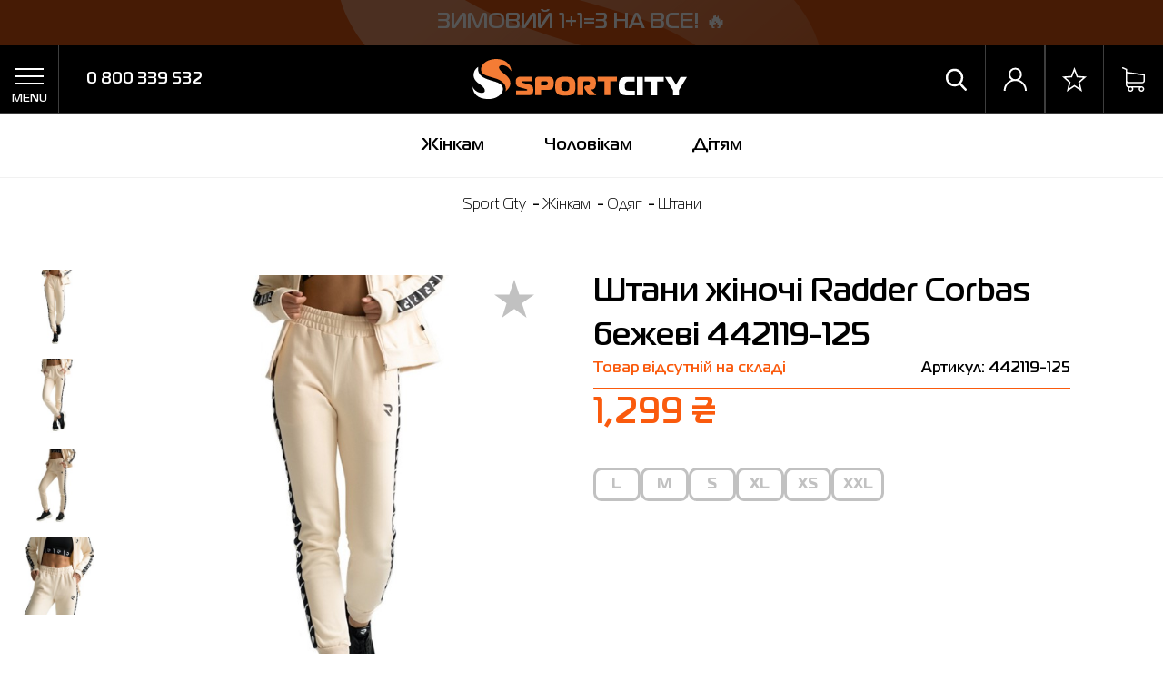

--- FILE ---
content_type: text/html; charset=utf-8
request_url: https://sportcity.ua/ua/radder-442119-125-bryuki-zhenskie-corbas/
body_size: 45705
content:
<!DOCTYPE html>
<html lang="uk">
<head>
    <meta charset="UTF-8">
    <meta http-equiv="X-UA-Compatible" content="IE=Edge">
    <meta name="viewport" content="width=device-width, initial-scale=1 user-scalable=0">
    <meta name="theme-color" content="#fff">
    <meta name="format-detection" content="telephone=no">
    <base href="https://sportcity.ua/ua/">


            <title>Штани жіночі Radder Corbas бежеві 442119-125 купити в Києві в інтернет-магазині Sport City: ціна, відгуки та фото</title>
    <meta name="keywords" content="Штани жіночі Radder Corbas бежеві 442119-125, L, M, S, XL, XS, Брюки" />
            <meta name="Description" content="Штани жіночі Radder Corbas бежеві 442119-125  купити в інтернет-магазині Sport City  |  Найкраща ціна  |  Знижки  |  Акції  | 0-800-339-532" />
            
    
    <!--    1-->

    <!-- js -->
    <script type="text/javascript" src="/wa-content/js/jquery/jquery-1.11.1.min.js?v=2.9.2"></script>
    <script type="text/javascript" src="/wa-content/js/jquery/jquery-migrate-1.2.1.min.js?v=2.9.2"></script>
    <script src="/wa-apps/shop/plugins/flexdiscount/js/flexdiscountFrontend.min.js?4.37.0"></script>
<script src="/wa-apps/shop/plugins/autobadge/js/jquerycountdowntimer/jquery.countdownTimer.min.js?1.7.7"></script>
<script src="/wa-apps/shop/plugins/autobadge/js/frontend.min.js?1.7.7"></script>
 

    
    
                        <link rel="canonical" href="https://sportcity.ua/ua/radder-442119-125-bryuki-zhenskie-corbas/"/>
            
    <link rel="shortcut icon" href="/favicon.ico"/>

    <!-- css -->
    <link rel="stylesheet" media="all" href="/wa-data/public/site/themes/sportcity_2020/css/app.css">
    <link href="/wa-apps/shop/plugins/autobadge/css/frontend.min.css?1.7.7" rel="stylesheet">
 


    <!--LOAD SCRIPTS-->
    <script src="/wa-data/public/site/themes/sportcity_2020/js/app.js?v1.0.0" defer></script>
    <script src="/wa-data/public/site/themes/sportcity_2020/js/vue/vue.min.js?v1.0.0" defer></script>
    <script src="/wa-data/public/site/themes/sportcity_2020/js/common.js" defer></script>
    <script src="/wa-data/public/site/themes/sportcity_2020/js/jquery.maskedinput.min.js?v1.0.0" defer></script>
    <script src="/wa-data/public/site/themes/sportcity_2020/js/waTheme.js"></script>
    <script src="/wa-data/public/site/themes/sportcity_2020/js/jquery.inputmask.js"></script>
    <script src="/wa-apps/shop/plugins/searchpro/js/frontend.page.js"></script>
    <script src="/wa-apps/shop/plugins/searchpro/js/frontend.field.js"></script>
    <script src="/wa-data/public/site/themes/sportcity_2020/js/checkout.js"></script>
    <script src="/wa-data/public/site/themes/sportcity_2020/js/autobadge/deliveryBadgesPosition.js"></script>

        
                    
                                    <!-- LISTS EXISTS "index" for followed pages -->
                                    <meta name="robots" content="index, follow"/>
                                                    <link rel="alternate" hreflang="uk" href="https://sportcity.ua/ua/ua/radder-442119-125-bryuki-zhenskie-corbas/" />
    <link rel="alternate" hreflang="ru" href="https://sportcity.ua/radder-442119-125-bryuki-zhenskie-corbas/" />
    <link rel="alternate" href="https://sportcity.ua/ua/radder-442119-125-bryuki-zhenskie-corbas/" hreflang="x-default" />

<!---->
<!--    <meta name="robots" content="noindex, follow"/>-->
<!---->
<!-- plugin hook: 'frontend_head' -->

<script type="text/javascript">$(function() {
    $(document).on("click", ".cards__favorite-btn", function(e) {
        e.preventDefault();
        
        let btn = $(this),
            wrapper = btn.closest(".shop_favorites");

        $.post(btn.data("url"), {
                product_id: wrapper.data("product-id"),
                template: wrapper.data('template')
            },
            function(response) {
                if(response.status === 'ok') {
                    wrapper.replaceWith(response.data.html)
                }else{
                    alert(response.errors)
                }
            }, "json");
    })
});</script><link rel="stylesheet" href="/wa-apps/shop/plugins/storequickorder/css/storequickorder.css">
<style>
 
/* Стиль отвечающий за кнопку "Заказать" в диалоговом окне */
#storequickorder input.submit-button {
   /* width: 96%; margin-left: 2%; - кнопка во всю ширину */
}


/* Стиль названий полей в диалоговом окне */
#storequickorder div.wa-name {
    /* text-align: right; - прижимает название к праву */
}
</style>
<script  type="text/javascript" src="/wa-apps/shop/plugins/storequickorder/js/storequickorder.js">
</script><script  type="text/javascript">
function storequickorder_event_order_created() {
    //yaCounterXXXXXX.reachGoal('TARGET_NAME');
    //return true;
}
$(function(){ if ($.storequickorder) $.storequickorder.setOptions({always_show_active_button : false,button_name : "Купить в 1 клик",button_cart_name : "Купить в 1 клик",button_name_not_available : "Купить в 1 клик",window_vert_align : true,window_style_position_absolute : false,window_margin_top : "200",check_stock_delay : "200",yaCounter_enabled : false,ga_enabled : 1,yaCounter_id : "",yaCounter_target_name : "",ga_id : "UA-172153340-1",ga_target_name : "Отправка формы - Купить в 1 клик"}) });</script>                        <link rel="stylesheet" href="https://sportcity.ua/wa-apps/shop/plugins/searchpro/assets/frontend.field.css?v1.14.3" />
                    <link rel="stylesheet" href="https://sportcity.ua/wa-data/public/shop/plugins/searchpro/stylesheet/sportcity_2020/field.css?1757087586" />
                                    <script src="/wa-apps/shop/plugins/searchpro/assets/frontend.field.js?v1.14.3" defer></script>
            <style>i.icon16-flexdiscount.loading{background-image:url(https://sportcity.ua/wa-apps/shop/plugins/flexdiscount/img/loading16.gif)}i.flexdiscount-big-loading{background:url(https://sportcity.ua/wa-apps/shop/plugins/flexdiscount/img/loading.gif) no-repeat}.fl-is-loading > * { opacity: 0.3; }.fl-is-loading { position:relative }.fl-is-loading:after{ position:absolute; top:0;left:0;content:"";width:100%;height:100%; background:url(https://sportcity.ua/wa-apps/shop/plugins/flexdiscount/img/loader2.gif) center center no-repeat}.fl-loader-2:after{ position:absolute; top:0;left:0;content:"";width:100%;height:100%; background:url(/wa-content/img/loading16.gif) center center no-repeat}i.icon16-flexdiscount{background-repeat:no-repeat;height:16px;width:16px;display:inline-block;text-indent:-9999px;text-decoration:none!important;vertical-align:top;margin:-.1em .25em 0 0}i.flexdiscount-big-loading{display:inline-block;width:32px;height:32px;margin:15px 0}.flexdiscount-coup-del-block,.flexdiscount-loader{display:none}.align-center{text-align:center}.flexdiscount-coup-result,.flexdiscount-form,.flexdiscount-price-block,.flexdiscount-user-affiliate,.flexdiscount-user-discounts{margin:10px 0}.flexdiscount-coup-result{color:green}.flexdiscount-coup-result.flexdiscount-error{color:red}.flexdiscount-max-affiliate,.flexdiscount-max-discount{font-size:1.5em;color:#c03;font-weight:600}.flexdiscount-coupon-delete:before{content:'x';padding:5px;-webkit-border-radius:50%;-moz-border-radius:50%;border-radius:50%;border:2px solid red;width:.5em;height:.5em;display:inline-block;text-align:center;line-height:.5em;margin-right:5px;font-size:1.3em;color:red;font-weight:700;vertical-align:middle}.flexdiscount-price-block{display:inline-block}.flexdiscount-product-discount{display:table}.flexdiscount-my-content>div{padding:10px}.flexdiscount-discounts-affiliate{color:#c03;background:#fff4b4;padding:5px 10px;border-radius:20px}/***********************
 *
 * ru: Блок Доступных скидок и бонусов
 * en: Available discount and bonuses
 *
************************/

/**
* Обертка
* Wrap
*/
.flexdiscount-available-discount { }
/**
* Блок вывода Доступных скидок и бонусов
* Available discount and bonuses
*/
.flexdiscount-alldiscounts { clear: none; background-color: #FFFFFF; border: 1px solid #DDDDDD; -webkit-border-radius: 4px; -moz-border-radius: 4px; border-radius: 4px; margin: 10px 0; }
/**
* Шапка
* Header block
*/
.flexdiscount-alldiscounts-heading { background: #fff4b4; text-transform: uppercase; -webkit-border-top-left-radius: 3px; -moz-border-top-left-radius: 3px; border-top-left-radius: 3px; -webkit-border-top-right-radius: 3px; -moz-border-top-right-radius: 3px; border-top-right-radius: 3px; padding: 10px 15px;}
/**
* Заголовок шапки
* Header text
*/
.flexdiscount-alldiscounts-heading .h3 { font-size: 14px; margin: 0; padding: 0; color: #444;}
/**
* Внутренний отступ основной части
* Padding of the block body
*/
.flexdiscount-alldiscounts-body, .flexdiscount-alldiscounts .flexdiscount-body { padding: 15px; }
/*
* Ширина таблицы
* Width table
*/
.flexdiscount-alldiscounts table { width: 100%; }
/*
* Внешний отступ неупорядоченных списков
* Margin of unordered lists
*/
.flexdiscount-alldiscounts ul { margin: 0; }
/*
* Стили таблицы
* Table styles
*/
.flexdiscount-alldiscounts .flexdiscount-table { border-left: 1px solid #000; border-top: 1px solid #000; width: 100%; margin: 0; }
/*
* Стили заголовков и ячеек таблицы
* Table cells styles
*/
.flexdiscount-alldiscounts .flexdiscount-table td, .flexdiscount-alldiscounts .flexdiscount-table th { color: #000; border: 1px solid #000; padding: 5px; }
.fl-discount-skus { margin-bottom: 10px; }
tr.fl-discount-skus td { padding: 10px 5px; }

/***********************
 *
 * ru: Блок Действующих скидок и бонусов
 * en: Product active discounts and bonuses
 *
************************/

/**
* Обертка
* Wrap
*/
.flexdiscount-product-discount { display: table; }
/**
* Блок вывода Действующих скидок и бонусов
* Product active discounts and bonuses block
*/
.flexdiscount-pd-block { background-color: #FFFFFF; border: 1px solid #DDDDDD; -webkit-border-radius: 4px; -moz-border-radius: 4px; border-radius: 4px; margin: 10px 0; }
/**
* Шапка
* Header block
*/
.flexdiscount-pd-block .flexdiscount-heading, #yourshop .flexdiscount-pd-block .flexdiscount-heading { background: #163bdb; text-transform: uppercase; border-color: #DDDDDD; color: #333333; -webkit-border-top-left-radius: 3px; -moz-border-top-left-radius: 3px; border-top-left-radius: 3px; -webkit-border-top-right-radius: 3px; -moz-border-top-right-radius: 3px; border-top-right-radius: 3px; padding: 10px 15px;}
/**
* Заголовок шапки
* Header text
*/
.flexdiscount-pd-block .flexdiscount-heading .h3 { font-size: 14px; margin: 0; padding: 0; color: #fff;}
/**
* Внутренний отступ основной части
* Padding of the block body
*/
.flexdiscount-pd-block .flexdiscount-body { padding: 15px; }
/*
* Внешний отступ неупорядоченных списков
* Margin of unordered lists
*/
.flexdiscount-pd-block ul { margin: 0; }
/*
* Стили таблицы
* Table styles
*/
.flexdiscount-pd-block .flexdiscount-table { border-left: 1px solid #000; border-top: 1px solid #000; width: 100%; margin: 0; }
/*
* Стили заголовков и ячеек таблицы
* Table cells styles
*/
.flexdiscount-pd-block .flexdiscount-table td, .flexdiscount-pd-block .flexdiscount-table th { color: #000; border: 1px solid #000; padding: 5px; }

/***********************
 *
 * ru: Активные скидок и бонусов
 * en: Active discounts and bonuses block
 *
************************/

/**
* Обертка
* Wrap
*/
.flexdiscount-user-discounts { }
/**
* Блок вывода активных скидок и бонусов
* Active discounts and bonuses block
*/
.flexdiscount-discounts { clear: both; overflow: hidden; background-color: #FFFFFF; border: 1px solid #ddd; margin: 10px 0; }
/**
* Шапка
* Header block
*/
.flexdiscount-discounts-heading { background: #eee; text-transform: uppercase; color: #333333; padding: 10px 15px; }
/**
* Заголовок шапки
* Header text
*/
.flexdiscount-discounts-heading .h3 { font-size: 14px; margin: 0; color: #444; }
/**
* Внутренний отступ основной части
* Padding of the block body
*/
.flexdiscount-discounts-body { padding: 0; }
/*
* Ширина таблицы
* Width table
*/
.flexdiscount-discounts table { width: 100%; }
/*
* Стили неупорядоченных списков
* Styles of unordered lists
*/
.flexdiscount-discounts-body ul { list-style: none; padding: 0; margin: 0; }
.flexdiscount-discounts-body li { padding: 10px 15px; background-color: #fefce3; margin: 5px 0; }
/*
* Стили для размера скидки
* Styles for discount
*/
.flexdiscount-discounts-price { color: #e8385c; display: inline-block; }

/***********************
 *
 * ru: Дополнительная форма ввода купонов
 * en: Additional coupon form
 *
************************/

/*
* Цвет сообщения о успешно введенном купоне
* Message color about successfully entered coupon
*/
.flexdiscount-coup-result { color: green; }
/*
* Цвет сообщения о неверно введенном купоне
* Message color about incorrectly entered coupon
*/
.flexdiscount-coup-result.flexdiscount-error { color: #ff0000; }
/**
* Крестик удаления купона
* Delete coupon cross
*/
.flexdiscount-coupon-delete:before { content: 'x'; padding: 5px; -webkit-border-radius: 50%; -moz-border-radius: 50%; border-radius: 50%; border: 2px solid #ff0000; width: .5em; height: .5em; display: inline-block; text-align: center; line-height: .5em; margin-right: 5px; font-size: 1.3em; color: #ff0000; font-weight: bold; vertical-align: middle; }

/***********************
 *
 * ru: Блок правил запрета
 * en: Deny discounts block
 *
************************/

/**
* Обертка
* Wrap
*/
.flexdiscount-deny-discount { }
/**
* Блок вывода правил запрета
* Deny discounts block
*/
.flexdiscount-denydiscounts { clear: none; background-color: #FFFFFF; border: 1px solid #DDDDDD; -webkit-border-radius: 4px; -moz-border-radius: 4px; border-radius: 4px; margin: 10px 0; }
/**
* Шапка
* Header block
*/
.flexdiscount-denydiscounts-heading { background: #ff0000; text-transform: uppercase; -webkit-border-top-left-radius: 3px; -moz-border-top-left-radius: 3px; border-top-left-radius: 3px; -webkit-border-top-right-radius: 3px; -moz-border-top-right-radius: 3px; border-top-right-radius: 3px; padding: 10px 15px;}
/**
* Заголовок шапки
* Header text
*/
.flexdiscount-denydiscounts-heading .h3 { font-size: 14px; margin: 0; padding: 0; color: #fff;}
/**
* Внутренний отступ основной части
* Padding of the block body
*/
.flexdiscount-denydiscounts-body, .flexdiscount-denydiscounts .flexdiscount-body { padding: 15px; }
/*
* Ширина таблицы
* Width table
*/
.flexdiscount-denydiscounts table { width: 100%; }
/*
* Внешний отступ неупорядоченных списков
* Margin of unordered lists
*/
.flexdiscount-denydiscounts ul { margin: 0; }
/*
* Стили таблицы
* Table styles
*/
.flexdiscount-denydiscounts .flexdiscount-table { border-left: 1px solid #000; border-top: 1px solid #000; width: 100%; margin: 0; }
/*
* Стили заголовков и ячеек таблицы
* Table cells styles
*/
.flexdiscount-denydiscounts .flexdiscount-table td, .flexdiscount-denydiscounts .flexdiscount-table th { color: #000; border: 1px solid #000; padding: 5px; }

/***********************
 *
 * ru: Блок цены со скидкой
 * en: Block of price with discount
 *
************************/

/*
* Обертка
* Wrap
*/
.flexdiscount-price-block { display: inline-block; }

/***********************
 *
 * ru: Скидки в личном кабинете
 * en: Discounts in customer account
 *
************************/

/*
* Обертка
* Wrap
*/
.flexdiscount-my-content > div { padding: 10px; }

/***********************
 *
 * ru: Остальные стили
 * en: Other styles
 *
************************/

/*
* Бонусы
* Bonuses
*/
.flexdiscount-discounts-affiliate { color: #c03; background: #fff4b4; padding: 5px 10px; border-radius: 20px; }
/**
* Максимальное значение скидок и бонусов в блоках Доступных и Действующих скидок
* Maximum value of discount and bonuses in Available discounts block and Product discounts block
*/
.flexdiscount-max-discount, .flexdiscount-max-affiliate { font-size: 1.3em; color: #c03; font-weight: 600; }</style><script>$(function() {$.flexdiscountFrontend = new FlexdiscountPluginFrontend({urls: {couponAddUrl: '/ua/flexdiscount/couponAdd/',updateDiscountUrl: '/ua/flexdiscount/update/',refreshCartUrl: '/ua/flexdiscount/cartUpdate/',deleteUrl: '/ua/flexdiscount/couponDelete/',cartSaveUrl: {shop: '/ua/cart/save/',plugin: '/ua/my/'},cartDeleteUrl: {shop: '/ua/cart/delete/',plugin: '/ua/my/'},cartAddUrl: {shop: '/ua/cart/add/',plugin: '/ua/my/'}},updateInfoblocks: 1,hideDefaultAffiliateBlock: '',ss8forceUpdate: '0',addAffiliateBlock: 0,loaderType: 'loader1',locale: 'uk_UA',settings: {"enable_frontend_cart_hook":0},ss8UpdateAfterPayment: 0,shopVersion: '8.14.1.39'});});</script><script>(function($){$(function(){$.autobadgeFrontend.init({update:'/ua/autobadge/update/',forceParentVisible:'',delayLoading:'',delayLoadingAjax:'',forceParentRelative:'1',showLoader:'1'});});})(jQuery);</script>

    <meta property="og:type" content="website" />
<meta property="og:title" content="Штани жіночі Radder Corbas бежеві 442119-125 купити в Києві в інтернет-магазині Sport City: ціна, відгуки та фото" />
<meta property="og:description" content="Штани жіночі Radder Corbas бежеві 442119-125  купити в інтернет-магазині Sport City  |  Найкраща ціна  |  Знижки  |  Акції  | 0-800-339-532" />
<meta property="og:image" content="https://sportcity.ua/wa-data/public/shop/products/74/55/15574/images/198671/198671.750x0.jpg" />
<meta property="og:url" content="https://sportcity.ua/ua/radder-442119-125-bryuki-zhenskie-corbas/" />
<meta property="product:price:amount" content="1299" />
<meta property="product:price:currency" content="UAH" />
<!-- Facebook Pixel Code -->
<script>
  !function(f,b,e,v,n,t,s)
  {if(f.fbq)return;n=f.fbq=function(){n.callMethod?
  n.callMethod.apply(n,arguments):n.queue.push(arguments)};
  if(!f._fbq)f._fbq=n;n.push=n;n.loaded=!0;n.version='2.0';
  n.queue=[];t=b.createElement(e);t.async=!0;
  t.src=v;s=b.getElementsByTagName(e)[0];
  s.parentNode.insertBefore(t,s)}(window, document,'script',
  'https://connect.facebook.net/en_US/fbevents.js');
  fbq('init', '374216417054088');
  fbq('track', 'PageView');
</script>
<noscript><img height="1" width="1" alt="Facebook pixel" style="display:none"
  src="https://www.facebook.com/tr?id=374216417054088&ev=PageView&noscript=1"
/></noscript>
<!-- End Facebook Pixel Code -->
<!-- Google Tag Manager -->
<script>(function(w,d,s,l,i){w[l]=w[l]||[];w[l].push({'gtm.start':
new Date().getTime(),event:'gtm.js'});var f=d.getElementsByTagName(s)[0],
j=d.createElement(s),dl=l!='dataLayer'?'&l='+l:'';j.async=true;j.src=
'https://www.googletagmanager.com/gtm.js?id='+i+dl;f.parentNode.insertBefore(j,f);
})(window,document,'script','dataLayer','GTM-T35PKS6');</script>
<!-- End Google Tag Manager -->
<!-- Esputnik Push -->
<script>
	(function(i,s,o,g,r,a,m){
	i["esSdk"] = r;
	i[r] = i[r] || function() {
		(i[r].q = i[r].q || []).push(arguments)
	}, a=s.createElement(o), m=s.getElementsByTagName(o)[0]; a.async=1; a.src=g;
	m.parentNode.insertBefore(a,m)}
	) (window, document, "script", "https://esputnik.com/scripts/v1/public/scripts?apiKey=eyJhbGciOiJSUzI1NiJ9.[base64].F6a98q6ius0Uj1qI1bH1QO9I7kyeJvE74uE6tlMX_gzW_GRH3NICN-hU8Z2QLujVSIf40ZK9K8L-RX_xUEZ0ng&domain=C157AB75-010C-4B8F-9F33-5BEE34324F5F", "es");
	es("pushOn");
</script>
<!-- End Esputnik Push -->
<!-- TagTag_main -->
<script src="https://www.artfut.com/static/tagtag.min.js?campaign_code=85b620a637" async onerror='var self = this;window.ADMITAD=window.ADMITAD||{},ADMITAD.Helpers=ADMITAD.Helpers||{},ADMITAD.Helpers.generateDomains=function(){for(var e=new Date,n=Math.floor(new Date(2020,e.getMonth(),e.getDate()).setUTCHours(0,0,0,0)/1e3),t=parseInt(1e12*(Math.sin(n)+1)).toString(30),i=["de"],o=[],a=0;a<i.length;++a)o.push({domain:t+"."+i[a],name:t});return o},ADMITAD.Helpers.findTodaysDomain=function(e){function n(){var o=new XMLHttpRequest,a=i[t].domain,D="https://"+a+"/";o.open("HEAD",D,!0),o.onload=function(){setTimeout(e,0,i[t])},o.onerror=function(){++t<i.length?setTimeout(n,0):setTimeout(e,0,void 0)},o.send()}var t=0,i=ADMITAD.Helpers.generateDomains();n()},window.ADMITAD=window.ADMITAD||{},ADMITAD.Helpers.findTodaysDomain(function(e){if(window.ADMITAD.dynamic=e,window.ADMITAD.dynamic){var n=function(){return function(){return self.src?self:""}}(),t=n(),i=(/campaign_code=([^&]+)/.exec(t.src)||[])[1]||"";t.parentNode.removeChild(t);var o=document.getElementsByTagName("head")[0],a=document.createElement("script");a.src="https://www."+window.ADMITAD.dynamic.domain+"/static/"+window.ADMITAD.dynamic.name.slice(1)+window.ADMITAD.dynamic.name.slice(0,1)+".min.js?campaign_code="+i,o.appendChild(a)}});'></script>
<!-- TagTag_main -->
<!-- Esputnik Track -->
<script>
    !function (t, e, c, n) {
        var s = e.createElement(c);
        s.async = 1, s.src = 'https://statics.esputnik.com/scripts/' + n + '.js';
        var r = e.scripts[0];
        r.parentNode.insertBefore(s, r);
        var f = function () {
            f.c(arguments);
        };
        f.q = [];
        f.c = function () {
            f.q.push(arguments);
        };
        t['eS'] = t['eS'] || f;
    }(window, document, 'script', '1BA4061986374A7FB4EDC3151F951521');
</script><script>eS('init', {
    TRACKING: false,
    RECOMS: true
});</script>
<!-- END Esputnik Track --><script type="text/javascript">
(function(i,s,o,g,r,a,m){i['GoogleAnalyticsObject']=r;i[r]=i[r]||function(){
(i[r].q=i[r].q||[]).push(arguments)},i[r].l=1*new Date();a=s.createElement(o),
m=s.getElementsByTagName(o)[0];a.async=1;a.src=g;m.parentNode.insertBefore(a,m)
})(window,document,'script','//www.google-analytics.com/analytics.js','ga');
ga('create', 'UA-172153340-1', 'auto');
ga('send', 'pageview');

</script> 

    <script>
        window.waTheme.site_url = "/";
        window.waTheme.app_id = "shop";
        window.waTheme.app_url = "/ua/";
        window.waTheme.locale = "uk";
        window.waTheme.addFonts([
            { uri: "https://fonts.googleapis.com/css?family=Fira+Sans:400,400italic,500,600&subset=latin,cyrillic" }
        ]);
    </script>

    <script>
        let webasystBaseUrl = "/",
            checkoutUrl = "/ua/checkout/",
            cartAddUrl = "/ua/cart/add/",
            cartUrl = "/ua/cart/",
            productStockInfoUrl = "/ua/ef/product-stock-info/",
            multiformHandlerUrl = '/multiform/handler/',
            subscriberHandlerUrl = 'https://esputnik.com/api/v1/contact/subscribe',
            subscriberKey = 'DB7F15F337FF9E56243A9AE4FD18DEAB';
            
    </script>

    
</head>
<body>

<!-- TagTag_deduplication -->
<script type="text/javascript">
    var currentHost = window.location.hostname;
    if (currentHost === 'sportcity.ua') {
        // name of the cookie that stores the source
        // change if you have another name
        var cookie_name = 'deduplication_cookie';
        // cookie lifetime
        var days_to_store = 90;
        // expected deduplication_cookie value for Admitad
        var deduplication_cookie_value = 'admitad';
        // name of GET parameter for deduplication
        // change if you have another name
        var channel_name = 'utm_source';
        // a function to get the source from the GET parameter
        getSourceParamFromUri = function () {
            var pattern = channel_name + '=([^&]+)';
            var re = new RegExp(pattern);
            return (re.exec(document.location.search) || [])[1] || '';
        };
        // a function to get the source from the cookie named cookie_name
        getSourceCookie = function () {
            var matches = document.cookie.match(new RegExp(
                '(?:^|; )' + cookie_name.replace(/([\.$?*|{}\(\)\[\]\\\/\+^])/g, '\\$1') + '=([^;]*)'
            ));
            return matches ? decodeURIComponent(matches[1]) : undefined;
        };
        // a function to set the source in the cookie named cookie_name
        setSourceCookie = function () {
            var param = getSourceParamFromUri();
            var params = (new URL(document.location)).searchParams;
            if (!params.get(channel_name) && params.get('gclid')) { param = 'advAutoMarkup' }
            else if (!params.get(channel_name) && params.get('fbclid')) { param = 'facebook' }
            else if (!param) { return; }
            var period = days_to_store * 60 * 60 * 24 * 1000; // in seconds
            var expiresDate = new Date((period) + +new Date);
            var cookieString = cookie_name + '=' + param + '; path=/; expires=' + expiresDate.toGMTString();
            document.cookie = cookieString;
            document.cookie = cookieString + '; domain=.' + location.host;
        };
        // set cookie
        setSourceCookie();
    }
</script>

<div class="page-backdrop"></div>


<!--BEGIN header-->
<div class="site-header__container">
<header class="site-header">
            <div class="promo-n__static-slider" id="promoTopStaticSlider" banners-timer="5" >
                                                
                <div  banner-id="1"  class="show" style = "">
            <div class="promo-n__static-wrap  promo-n__static--only-text " style=" background-image: url(/wa-apps/shop/plugins/promoyuzum/img/pattern-1.svg); background-color: #D55412  ">
                <div class="promo-n__static-text-wrap">
                    <div class="promo-n__static-text">
                                                    <strong  style="color: #fff" >Зимовий 1+1=3 на ВСЕ! 🔥</strong>
                                                    <span class = "promo-n__static-promocode" style="  border: 1.5px solid #000000;  color: #ffffff ;"  >
                        <svg>
                            <use xlink:href="/wa-data/public/site/themes/sportcity_2020/img/sprite.svg#icon-copy-promo"></use>
                        </svg>
                        </span>
                    </div>
                </div>
            </div>
                </div>
                                                
                <div  banner-id="2"  style = "display:none">
            <div class="promo-n__static-wrap  promo-n__static--only-text " style=" background-image: url(/wa-apps/shop/plugins/promoyuzum/img/pattern-1.svg); background-color: #D55412  ">
                <div class="promo-n__static-text-wrap">
                    <div class="promo-n__static-text">
                                                    <strong  style="color: #fff" >09-29.01.2026</strong>
                                                    <span class = "promo-n__static-promocode" style="   color:  ;"  >
                        <svg>
                            <use xlink:href="/wa-data/public/site/themes/sportcity_2020/img/sprite.svg#icon-copy-promo"></use>
                        </svg>
                        </span>
                    </div>
                </div>
            </div>
                </div>
                                </div>
        <input type="hidden" id="banner_count" bc="2"></input>
                <div class="site-header__top-line">
            <!-- burger -->
            <div class="site-header__item site-header__nav-toggler-wrapper" data-cy="menu-icon">
                <button id="navToggler" class="site-header__nav-toggler jsMainnav--trigger">
                    <span class="shape">
                        <span class="line line--top"></span>
                        <span class="line line--center"></span>
                        <span class="line line--bottom"></span>
                    </span>
                    <span class="close"></span>
                </button>

                <!-- Гамбургер на ПК -->
                <div class="site-header__customers-block">
                                        <ul class="nav-menu__list nav-menu__list--third nav-menu__list--opening site-header__customers-list">
                        <li class="nav-menu__list-item nav-menu__list-item--second site-header__customers-item">
                            <a href="/ua/oplata-i-dostvka/" class="nav-menu__item-link">Оплата і доставка</a>
                        </li>

                        <li class="nav-menu__list-item nav-menu__list-item--second site-header__customers-item">
                            <a href="/ua/vozvrat-i-obmen/" class="nav-menu__item-link">Повернення</a>
                        </li>

                        <li class="nav-menu__list-item nav-menu__list-item--second site-header__customers-item">
                            <a href="/ua/garantiya-na-tovar/" class="nav-menu__item-link">Гарантія на товари</a>
                        </li>

                        <li class="nav-menu__list-item nav-menu__list-item--second site-header__customers-item">
                            <a href="/ua/magaziny/" class="nav-menu__item-link">Магазини</a>
                        </li>

                        <li class="nav-menu__list-item nav-menu__list-item--second site-header__customers-item">
                            <a href="/ua/svyazatsya-s-nami/" class="nav-menu__item-link">Контакт центр</a>
                        </li>

                        <!-- <li class="nav-menu__list-item nav-menu__list-item--second site-header__customers-item">
                            <a href="/brands/" class="nav-menu__item-link">Бренды</a>
                        </li> -->

                        <li class="nav-menu__list-item nav-menu__list-item--second site-header__customers-item">
                            <a href="/ua/loyalty-program/" class="nav-menu__item-link">Програма лояльності</a>
                        </li>

                        <li class="nav-menu__list-item nav-menu__list-item--second site-header__customers-item">
                            <a href="/ua/faq/" class="nav-menu__item-link">Часті питання (FAQ)</a>
                        </li>

                        <li class="nav-menu__list-item nav-menu__list-item--second site-header__customers-item">
                            <a href="/ua/news/" class="nav-menu__item-link">Новини</a>
                        </li>

                        <li class="nav-menu__list-item nav-menu__list-item--second site-header__customers-item">
                            <a href="/ua/my" class="nav-menu__item-link">Особистий кабінет</a>
                        </li>
                    </ul>
                                                        </div>
            </div>

            <!-- contacts-info -->
            <div class="site-header__contacts-info">
                <div class="site-header__phone-wrapper">
                    <a href="tel:0800339532" class="site-header__item site-header__phone">
                        0 800 339 532
                    </a>
                </div>
            </div>

            <!-- logo -->
            <div class="site-header__logo-wrapper">
                                                <a href="/ua/" class="site-header__item site-header__logo-link">
                    <img src="/wa-data/public/site/themes/sportcity_2020/img/logo.svg" alt="Логотип Sportcity" class="site-header__logo-img" />
                </a>
                            </div>

            <!-- user action -->
            <div class="site-header__user-actions">
                <div class="site-header__action-search">
                    <a href="#" id="searchBtn" class="site-header__item site-header__user-action" data-cy="navigation-search">
                        <span class="visually-hidden">Пошук</span>
                        <svg width="25" height="25">
                            <use xlink:href="/wa-data/public/site/themes/sportcity_2020/img/sprite.svg#icon-search"></use>
                        </svg>
                    </a>
                </div>

                                                <div class="site-header__action-user">
                    <a href="/ua/my" class="site-header__item site-header__user-action" data-cy="navigation-profile">
                        <span class="visually-hidden">Кабінет користувача</span>
                        <svg width="25" height="25">
                            <use xlink:href="/wa-data/public/site/themes/sportcity_2020/img/sprite.svg#icon-user"></use>
                        </svg>
                    </a>
                </div>

                <div class="site-header__action-like">
                    <a href="/ua/my/favorites/" class="site-header__item site-header__user-action" data-cy="navigation-favorites">
                        <span class="visually-hidden">Вибране</span>
                        <svg width="25" height="25">
                            <use xlink:href="/wa-data/public/site/themes/sportcity_2020/img/sprite.svg#icon-favorite-outline"></use>
                        </svg>
                    </a>
                </div>

                <div class="site-header__action-shop s-pane-item">
                    <a href="/ua/cart/" class="site-header__item site-header__user-action" id="js-cart-wrapper" data-cy="navigation-cart">
                        <span class="visually-hidden">Кошик</span>
                        <span class="s-count js-cart-count" style="display: none;">0</span>
                        <svg width="25" height="25">
                            <use xlink:href="/wa-data/public/site/themes/sportcity_2020/img/sprite.svg#icon-shop"></use>
                        </svg>
                    </a>
                </div>
                            </div>
        </div>

        <div class="form__wrapper">
                                <div class="js-searchpro__field-wrapper" id="searchpro-field-wrapper-696d88da4b8d0"  data-params="{&quot;dropdown_status&quot;:true,&quot;category_status&quot;:false,&quot;dropdown_min_length&quot;:3,&quot;history_cookie_key&quot;:&quot;shop_searchpro_search_history&quot;,&quot;popular_status&quot;:true,&quot;popular_max_count&quot;:5,&quot;history_status&quot;:true,&quot;history_search_status&quot;:true,&quot;history_max_count&quot;:5,&quot;clear_button_status&quot;:true,&quot;escape_slash&quot;:false,&quot;dropdown_url&quot;:&quot;\/ua\/searchpro-plugin\/dropdown\/&quot;,&quot;results_url&quot;:&quot;\/ua\/search&quot;,&quot;helper_dropdown&quot;:{&quot;current&quot;:&quot;&lt;div class=\&quot;searchpro__dropdown\&quot;&gt;\r\n\t&lt;div class=\&quot;searchpro__dropdown-group searchpro__dropdown-group-history\&quot;&gt;\r\n\t\t\t\t\t&lt;div class=\&quot;searchpro__dropdown-group-title\&quot;&gt;\r\n\t\t\t\t\u041f\u043e\u043f\u0443\u043b\u044f\u0440\u043d\u044b\u0435 \u0437\u0430\u043f\u0440\u043e\u0441\u044b\r\n\t\t\t&lt;\/div&gt;\r\n\t\t\t&lt;div class=\&quot;searchpro__dropdown-group-entities js-searchpro__dropdown-entities\&quot;&gt;\r\n\t\t\t\t\t\t\t\t\t&lt;a class=\&quot;searchpro__dropdown-entity js-searchpro__dropdown-entity\&quot;\r\n\t\t\t\t\t   data-action=\&quot;value:data-value\&quot; data-value=\&quot;radder\&quot; href=\&quot;\/ua\/search\/radder\/\&quot;&gt;\r\n\t\t\t\t\t\tradder\r\n\r\n\t\t\t\t\t\t\t\t\t\t\t&lt;\/a&gt;\r\n\t\t\t\t\t\t\t\t\t&lt;a class=\&quot;searchpro__dropdown-entity js-searchpro__dropdown-entity\&quot;\r\n\t\t\t\t\t   data-action=\&quot;value:data-value\&quot; data-value=\&quot;columbia\&quot; href=\&quot;\/ua\/search\/columbia\/\&quot;&gt;\r\n\t\t\t\t\t\tcolumbia\r\n\r\n\t\t\t\t\t\t\t\t\t\t\t&lt;\/a&gt;\r\n\t\t\t\t\t\t\t\t\t&lt;a class=\&quot;searchpro__dropdown-entity js-searchpro__dropdown-entity\&quot;\r\n\t\t\t\t\t   data-action=\&quot;value:data-value\&quot; data-value=\&quot;nike\&quot; href=\&quot;\/ua\/search\/nike\/\&quot;&gt;\r\n\t\t\t\t\t\tnike\r\n\r\n\t\t\t\t\t\t\t\t\t\t\t&lt;\/a&gt;\r\n\t\t\t\t\t\t\t\t\t&lt;a class=\&quot;searchpro__dropdown-entity js-searchpro__dropdown-entity\&quot;\r\n\t\t\t\t\t   data-action=\&quot;value:data-value\&quot; data-value=\&quot;puma\&quot; href=\&quot;\/ua\/search\/puma\/\&quot;&gt;\r\n\t\t\t\t\t\tpuma\r\n\r\n\t\t\t\t\t\t\t\t\t\t\t&lt;\/a&gt;\r\n\t\t\t\t\t\t\t\t\t&lt;a class=\&quot;searchpro__dropdown-entity js-searchpro__dropdown-entity\&quot;\r\n\t\t\t\t\t   data-action=\&quot;value:data-value\&quot; data-value=\&quot;adidas\&quot; href=\&quot;\/ua\/search\/adidas\/\&quot;&gt;\r\n\t\t\t\t\t\tadidas\r\n\r\n\t\t\t\t\t\t\t\t\t\t\t&lt;\/a&gt;\r\n\t\t\t\t\t\t\t&lt;\/div&gt;\r\n\t\t\t\t&lt;div class=\&quot;js-searchpro__dropdown-history\&quot;&gt;\r\n\t\t\t\t\t&lt;\/div&gt;\r\n\t&lt;\/div&gt;\r\n&lt;\/div&gt;\r\n&quot;,&quot;template&quot;:&quot;&lt;div class=\&quot;searchpro__dropdown\&quot;&gt;\r\n\t&lt;div class=\&quot;searchpro__dropdown-group searchpro__dropdown-group-history\&quot;&gt;\r\n\t\t\t\t\t&lt;div class=\&quot;searchpro__dropdown-group-title\&quot;&gt;\r\n\t\t\t\t\u041f\u043e\u043f\u0443\u043b\u044f\u0440\u043d\u044b\u0435 \u0437\u0430\u043f\u0440\u043e\u0441\u044b\r\n\t\t\t&lt;\/div&gt;\r\n\t\t\t&lt;div class=\&quot;searchpro__dropdown-group-entities js-searchpro__dropdown-entities\&quot;&gt;\r\n\t\t\t\t\t\t\t\t\t&lt;a class=\&quot;searchpro__dropdown-entity js-searchpro__dropdown-entity\&quot;\r\n\t\t\t\t\t   data-action=\&quot;value:data-value\&quot; data-value=\&quot;radder\&quot; href=\&quot;\/ua\/search\/radder\/\&quot;&gt;\r\n\t\t\t\t\t\tradder\r\n\r\n\t\t\t\t\t\t\t\t\t\t\t&lt;\/a&gt;\r\n\t\t\t\t\t\t\t\t\t&lt;a class=\&quot;searchpro__dropdown-entity js-searchpro__dropdown-entity\&quot;\r\n\t\t\t\t\t   data-action=\&quot;value:data-value\&quot; data-value=\&quot;columbia\&quot; href=\&quot;\/ua\/search\/columbia\/\&quot;&gt;\r\n\t\t\t\t\t\tcolumbia\r\n\r\n\t\t\t\t\t\t\t\t\t\t\t&lt;\/a&gt;\r\n\t\t\t\t\t\t\t\t\t&lt;a class=\&quot;searchpro__dropdown-entity js-searchpro__dropdown-entity\&quot;\r\n\t\t\t\t\t   data-action=\&quot;value:data-value\&quot; data-value=\&quot;nike\&quot; href=\&quot;\/ua\/search\/nike\/\&quot;&gt;\r\n\t\t\t\t\t\tnike\r\n\r\n\t\t\t\t\t\t\t\t\t\t\t&lt;\/a&gt;\r\n\t\t\t\t\t\t\t\t\t&lt;a class=\&quot;searchpro__dropdown-entity js-searchpro__dropdown-entity\&quot;\r\n\t\t\t\t\t   data-action=\&quot;value:data-value\&quot; data-value=\&quot;puma\&quot; href=\&quot;\/ua\/search\/puma\/\&quot;&gt;\r\n\t\t\t\t\t\tpuma\r\n\r\n\t\t\t\t\t\t\t\t\t\t\t&lt;\/a&gt;\r\n\t\t\t\t\t\t\t\t\t&lt;a class=\&quot;searchpro__dropdown-entity js-searchpro__dropdown-entity\&quot;\r\n\t\t\t\t\t   data-action=\&quot;value:data-value\&quot; data-value=\&quot;adidas\&quot; href=\&quot;\/ua\/search\/adidas\/\&quot;&gt;\r\n\t\t\t\t\t\tadidas\r\n\r\n\t\t\t\t\t\t\t\t\t\t\t&lt;\/a&gt;\r\n\t\t\t\t\t\t\t&lt;\/div&gt;\r\n\t\t\t\t&lt;div class=\&quot;js-searchpro__dropdown-history\&quot;&gt;\r\n\t\t\t\t\t\t\t&lt;div class=\&quot;searchpro__dropdown-group-title\&quot;&gt;\r\n\t\t\t\t\t\u0418\u0441\u0442\u043e\u0440\u0438\u044f \u0437\u0430\u043f\u0440\u043e\u0441\u043e\u0432\r\n\t\t\t\t&lt;\/div&gt;\r\n\t\t\t\t&lt;div class=\&quot;searchpro__dropdown-group-entities js-searchpro__dropdown-entities\&quot;&gt;\r\n\t\t\t\t\t\t\t\t\t\t\t&lt;a class=\&quot;searchpro__dropdown-entity js-searchpro__dropdown-entity\&quot;\r\n\t\t\t\t\t\t   data-action=\&quot;value:data-value\&quot; data-value=\&quot;\&quot; href=\&quot;\/ua\/search\/%QUERY%\/\&quot;&gt;\r\n\t\t\t\t\t&lt;span class=\&quot;js-searchpro__dropdown-entity_query\&quot;&gt;\r\n\t\t\t\t\t\t\r\n\t\t\t\t\t&lt;\/span&gt;\r\n\t\t\t\t\t\t\t\t\t\t\t\t\t\t\t&lt;div class=\&quot;searchpro__dropdown-entity_delete-button js-searchpro__dropdown-entity_delete-button\&quot;&gt;\r\n\t\t\t\t\t\t\t\t\t\u0423\u0434\u0430\u043b\u0438\u0442\u044c\r\n\t\t\t\t\t\t\t\t&lt;\/div&gt;\r\n\t\t\t\t\t\t\t\t\t\t\t\t\t&lt;\/a&gt;\r\n\t\t\t\t\t\t\t\t\t&lt;\/div&gt;\r\n\t\t\t\t\t&lt;\/div&gt;\r\n\t&lt;\/div&gt;\r\n&lt;\/div&gt;\r\n&quot;}}" >
        <div class="js-searchpro__field">
	<div class="searchpro__field">
	<div class="searchpro__field-container js-searchpro__field-container">
		<div class="searchpro__field-input-container">
			<input class="searchpro__field-input js-searchpro__field-input" autocomplete="off"
			       placeholder="Введіть ваш запит..." data-cy="search-input"/>
			<div class="searchpro__field-clear-button js-searchpro__field-clear-button" style="display: none;" data-cy="search-clear-button"></div>
		</div>
				<div class="searchpro__field-button-container">
			<div class="searchpro__field-button js-searchpro__field-button" data-cy="search-submit">Знайти</div>
		</div>
	</div>
</div>

</div>

    </div>

                        
        </div>

            
<nav class="nav-menu" data-cy="menu-main">

    <ul class="nav-menu__sm-list">
                    <li class="nav-menu__sm-list-item">
                                    <a href="/ua/category/women/" class="nav-menu__item-link nav-menu__item-link--root nav-menu__sm-item-link nav-menu__sm-item-link--opened">
                    
                    <span class="nav-menu__link-title">Жінкам</span>
                </a>
            </li>
                    <li class="nav-menu__sm-list-item">
                                    <a href="/ua/category/men/" class="nav-menu__item-link nav-menu__item-link--root nav-menu__sm-item-link ">
                    
                    <span class="nav-menu__link-title">Чоловікам</span>
                </a>
            </li>
                    <li class="nav-menu__sm-list-item">
                                    <a href="/ua/category/detyam/" class="nav-menu__item-link nav-menu__item-link--root nav-menu__sm-item-link ">
                    
                    <span class="nav-menu__link-title">Дітям</span>
                </a>
            </li>
            </ul>

    <div class="nav-menu__wrapper">

        <ul class="nav-menu__list nav-menu__list--root">
                                                            <li class="nav-menu__list-item nav-menu__list-item--root nav-menu__list-item--root-opened nav-menu__list--opening">
                                            <a href="/ua/category/women/" class="nav-menu__item-link nav-menu__item-link--root" data-cy="menu-women">
                            <span class="nav-menu__link-title">Жінкам</span>
                        </a>
                                        <div class="nav-menu__list-wrapper">
                        <div class="nav-menu__list-bg">
                            <ul class="nav-menu__list nav-menu__list--second">
                                                                    
                                    <li class="nav-menu__list-item nav-menu__list-item--second">
                                                                                        <a href="/ua/category/women/clothes/" class="nav-menu__item-link nav-menu__item-link--second nav-menu__item-link--arrowed">
                                                    Одяг
                                                </a>
                                        

                                        <ul class="nav-menu__list nav-menu__list--third nav-menu__list--opening">
                                            <li class="nav-menu__list-item nav-menu__list-item--second">
                                                <button class="nav-menu__item-link nav-menu__item-link--previous" type="button" aria-label="Назад">Назад</button>
                                            </li>

                                                                                            <li class="nav-menu__list-item nav-menu__list-item--second">
                                                                                                                <a href="/ua/category/women/clothes/bra/" class="nav-menu__item-link">
                                                                Бра
                                                            </a>
                                                                                                    </li>
                                                                                            <li class="nav-menu__list-item nav-menu__list-item--second">
                                                                                                                <a href="/ua/category/women/clothes/bryuki/" class="nav-menu__item-link">
                                                                Штани
                                                            </a>
                                                                                                    </li>
                                                                                            <li class="nav-menu__list-item nav-menu__list-item--second">
                                                                                                                <a href="/ua/category/women/clothes/vetrovki/" class="nav-menu__item-link">
                                                                Вітрівки
                                                            </a>
                                                                                                    </li>
                                                                                            <li class="nav-menu__list-item nav-menu__list-item--second">
                                                                                                                <a href="/ua/category/women/clothes/zhileti/" class="nav-menu__item-link">
                                                                Жилети
                                                            </a>
                                                                                                    </li>
                                                                                            <li class="nav-menu__list-item nav-menu__list-item--second">
                                                                                                                <a href="/ua/category/women/clothes/combinezon/" class="nav-menu__item-link">
                                                                Комбінезони
                                                            </a>
                                                                                                    </li>
                                                                                            <li class="nav-menu__list-item nav-menu__list-item--second">
                                                                                                                <a href="/ua/category/women/clothes/kostyumy/" class="nav-menu__item-link">
                                                                Костюми
                                                            </a>
                                                                                                    </li>
                                                                                            <li class="nav-menu__list-item nav-menu__list-item--second">
                                                                                                                <a href="/ua/category/women/clothes/kupalniki/" class="nav-menu__item-link">
                                                                Купальники
                                                            </a>
                                                                                                    </li>
                                                                                            <li class="nav-menu__list-item nav-menu__list-item--second">
                                                                                                                <a href="/ua/category/women/clothes/kurtki/" class="nav-menu__item-link">
                                                                Куртки
                                                            </a>
                                                                                                    </li>
                                                                                            <li class="nav-menu__list-item nav-menu__list-item--second">
                                                                                                                <a href="/ua/category/women/clothes/legginsy/" class="nav-menu__item-link">
                                                                Легінси
                                                            </a>
                                                                                                    </li>
                                                                                            <li class="nav-menu__list-item nav-menu__list-item--second">
                                                                                                                <a href="/ua/category/women/clothes/mayki/" class="nav-menu__item-link">
                                                                Майки
                                                            </a>
                                                                                                    </li>
                                                                                            <li class="nav-menu__list-item nav-menu__list-item--second">
                                                                                                                <a href="/ua/category/women/clothes/plattya/" class="nav-menu__item-link">
                                                                Сукні
                                                            </a>
                                                                                                    </li>
                                                                                            <li class="nav-menu__list-item nav-menu__list-item--second">
                                                                                                                <a href="/ua/category/women/clothes/rubashki/" class="nav-menu__item-link">
                                                                Сорочки
                                                            </a>
                                                                                                    </li>
                                                                                            <li class="nav-menu__list-item nav-menu__list-item--second">
                                                                                                                <a href="/ua/category/women/clothes/termobele/" class="nav-menu__item-link">
                                                                Термобілизна
                                                            </a>
                                                                                                    </li>
                                                                                            <li class="nav-menu__list-item nav-menu__list-item--second">
                                                                                                                <a href="/ua/category/women/clothes/tolstovki/" class="nav-menu__item-link">
                                                                Толстовки
                                                            </a>
                                                                                                    </li>
                                                                                            <li class="nav-menu__list-item nav-menu__list-item--second">
                                                                                                                <a href="/ua/category/women/clothes/futbolki/" class="nav-menu__item-link">
                                                                Футболки
                                                            </a>
                                                                                                    </li>
                                                                                            <li class="nav-menu__list-item nav-menu__list-item--second">
                                                                                                                <a href="/ua/category/women/clothes/shorty/" class="nav-menu__item-link">
                                                                Шорти
                                                            </a>
                                                                                                    </li>
                                                                                            <li class="nav-menu__list-item nav-menu__list-item--second">
                                                                                                                <a href="/ua/category/women/clothes/yubki/" class="nav-menu__item-link">
                                                                Спідниці
                                                            </a>
                                                                                                    </li>
                                                                                    </ul>
                                    </li>
                                                                    
                                    <li class="nav-menu__list-item nav-menu__list-item--second">
                                                                                        <a href="/ua/category/women/shoes/" class="nav-menu__item-link nav-menu__item-link--second nav-menu__item-link--arrowed">
                                                    Взуття
                                                </a>
                                        

                                        <ul class="nav-menu__list nav-menu__list--third nav-menu__list--opening">
                                            <li class="nav-menu__list-item nav-menu__list-item--second">
                                                <button class="nav-menu__item-link nav-menu__item-link--previous" type="button" aria-label="Назад">Назад</button>
                                            </li>

                                                                                            <li class="nav-menu__list-item nav-menu__list-item--second">
                                                                                                                <a href="/ua/category/women/shoes/botinki/" class="nav-menu__item-link">
                                                                Черевики
                                                            </a>
                                                                                                    </li>
                                                                                            <li class="nav-menu__list-item nav-menu__list-item--second">
                                                                                                                <a href="/ua/category/women/shoes/krossovki-i-kedy/" class="nav-menu__item-link">
                                                                Кросівки
                                                            </a>
                                                                                                    </li>
                                                                                            <li class="nav-menu__list-item nav-menu__list-item--second">
                                                                                                                <a href="/ua/category/women/shoes/shlepancy-i-plyazhnaya-obuv/" class="nav-menu__item-link">
                                                                Пляжне взуття
                                                            </a>
                                                                                                    </li>
                                                                                            <li class="nav-menu__list-item nav-menu__list-item--second">
                                                                                                                <a href="/ua/category/women/shoes/polubotinki/" class="nav-menu__item-link">
                                                                Напівчеревики
                                                            </a>
                                                                                                    </li>
                                                                                            <li class="nav-menu__list-item nav-menu__list-item--second">
                                                                                                                <a href="/ua/category/women/shoes/sandalii/" class="nav-menu__item-link">
                                                                Сандалі
                                                            </a>
                                                                                                    </li>
                                                                                            <li class="nav-menu__list-item nav-menu__list-item--second">
                                                                                                                <a href="/ua/category/women/shoes/sapogi/" class="nav-menu__item-link">
                                                                Чоботи
                                                            </a>
                                                                                                    </li>
                                                                                    </ul>
                                    </li>
                                                                    
                                    <li class="nav-menu__list-item nav-menu__list-item--second">
                                                                                        <a href="/ua/category/women/aksessuary/" class="nav-menu__item-link nav-menu__item-link--second nav-menu__item-link--arrowed">
                                                    Аксесуари
                                                </a>
                                        

                                        <ul class="nav-menu__list nav-menu__list--third nav-menu__list--opening">
                                            <li class="nav-menu__list-item nav-menu__list-item--second">
                                                <button class="nav-menu__item-link nav-menu__item-link--previous" type="button" aria-label="Назад">Назад</button>
                                            </li>

                                                                                            <li class="nav-menu__list-item nav-menu__list-item--second">
                                                                                                                <a href="/ua/category/women/aksessuary/balaklavy/" class="nav-menu__item-link">
                                                                Балаклави
                                                            </a>
                                                                                                    </li>
                                                                                            <li class="nav-menu__list-item nav-menu__list-item--second">
                                                                                                                <a href="/ua/category/women/aksessuary/beysbolki-i-panamy/" class="nav-menu__item-link">
                                                                Бейсболки та панами
                                                            </a>
                                                                                                    </li>
                                                                                            <li class="nav-menu__list-item nav-menu__list-item--second">
                                                                                                                <a href="/ua/category/women/aksessuary/box/" class="nav-menu__item-link">
                                                                Бокс
                                                            </a>
                                                                                                    </li>
                                                                                            <li class="nav-menu__list-item nav-menu__list-item--second">
                                                                                                                <a href="/ua/category/women/aksessuary/hirskolyzhnyy-inventar/" class="nav-menu__item-link">
                                                                Гірськолижний інвентар
                                                            </a>
                                                                                                    </li>
                                                                                            <li class="nav-menu__list-item nav-menu__list-item--second">
                                                                                                                <a href="/ua/category/women/aksessuary/myachi/" class="nav-menu__item-link">
                                                                М'ячі
                                                            </a>
                                                                                                    </li>
                                                                                            <li class="nav-menu__list-item nav-menu__list-item--second">
                                                                                                                <a href="/ua/category/women/aksessuary/noski/" class="nav-menu__item-link">
                                                                Шкарпетки
                                                            </a>
                                                                                                    </li>
                                                                                            <li class="nav-menu__list-item nav-menu__list-item--second">
                                                                                                                <a href="/ua/category/women/aksessuary/perchatki/" class="nav-menu__item-link">
                                                                Рукавиці
                                                            </a>
                                                                                                    </li>
                                                                                            <li class="nav-menu__list-item nav-menu__list-item--second">
                                                                                                                <a href="/ua/category/women/aksessuary/plavanie/" class="nav-menu__item-link">
                                                                Плавання
                                                            </a>
                                                                                                    </li>
                                                                                            <li class="nav-menu__list-item nav-menu__list-item--second">
                                                                                                                <a href="/ua/category/women/aksessuary/ryukzaki/" class="nav-menu__item-link">
                                                                Рюкзаки
                                                            </a>
                                                                                                    </li>
                                                                                            <li class="nav-menu__list-item nav-menu__list-item--second">
                                                                                                                <a href="/ua/category/women/aksessuary/sumki/" class="nav-menu__item-link">
                                                                Сумки
                                                            </a>
                                                                                                    </li>
                                                                                            <li class="nav-menu__list-item nav-menu__list-item--second">
                                                                                                                <a href="/ua/category/women/aksessuary/uhodovye-sredstva/" class="nav-menu__item-link">
                                                                Доглядові засоби
                                                            </a>
                                                                                                    </li>
                                                                                            <li class="nav-menu__list-item nav-menu__list-item--second">
                                                                                                                <a href="/ua/category/women/aksessuary/fitnes/" class="nav-menu__item-link">
                                                                Фітнес та йога
                                                            </a>
                                                                                                    </li>
                                                                                            <li class="nav-menu__list-item nav-menu__list-item--second">
                                                                                                                <a href="/ua/category/women/aksessuary/shapki/" class="nav-menu__item-link">
                                                                Шапки
                                                            </a>
                                                                                                    </li>
                                                                                            <li class="nav-menu__list-item nav-menu__list-item--second">
                                                                                                                <a href="/ua/category/women/aksessuary/sharfy/" class="nav-menu__item-link">
                                                                Шарфи
                                                            </a>
                                                                                                    </li>
                                                                                    </ul>
                                    </li>
                                                                                                            
                                                                                                    
                                                                    <!-- nav-menu__list-item--second-opened -->
                                    <li class="nav-menu__list-item nav-menu__list-item--second">
                                        <a href="javascript:void(0);" class="nav-menu__item-link nav-menu__item-link--second nav-menu__item-link--arrowed">
                                            Бренди
                                        </a>

                                        <div class="nav-menu__list nav-menu__list--third nav-menu__list--opening">
                                            <div class="nav-menu__list-item nav-menu__list-item--second">
                                                <button class="nav-menu__item-link nav-menu__item-link--previous" type="button" aria-label="Назад">
                                                    Назад
                                                </button>
                                            </div>

                                            <ul class="nav-menu__list nav-menu__brands-list nav-menu__brands-list--big">
                                                                                                    <li class="nav-menu__list-item nav-menu__list-item--second nav-menu__list-item--brands">
                                                                                                                                                                                                                                                                                                                                                                                                                                                                                                                                                        <a href="category/women/brand-adidas/"
                                                               class="nav-menu__item-link">
                                                                                                                                    <img src="/wa-data/public/shop/brands/132894/132894.jpg" alt=""
                                                                         width="50"
                                                                         class="nav-menu__brand-img">
                                                                    <span class="nav-menu__brand-title">
                                                                    Adidas
                                                                </span>
                                                                                                                            </a>
                                                                                                            </li>
                                                                                                    <li class="nav-menu__list-item nav-menu__list-item--second nav-menu__list-item--brands">
                                                                                                                                                                                                                                                                                                                                                                                                                                                                                                                                                        <a href="category/women/brand-arena/"
                                                               class="nav-menu__item-link">
                                                                                                                                    <img src="/wa-data/public/shop/brands/132903/132903.png" alt=""
                                                                         width="50"
                                                                         class="nav-menu__brand-img">
                                                                    <span class="nav-menu__brand-title">
                                                                    Arena
                                                                </span>
                                                                                                                            </a>
                                                                                                            </li>
                                                                                                    <li class="nav-menu__list-item nav-menu__list-item--second nav-menu__list-item--brands">
                                                                                                                                                                                                                                                                                                                                                                                                                                                                                                                                                        <a href="category/women/brand-asics/"
                                                               class="nav-menu__item-link">
                                                                                                                                    <img src="/wa-data/public/shop/brands/132901/132901.png" alt=""
                                                                         width="50"
                                                                         class="nav-menu__brand-img">
                                                                    <span class="nav-menu__brand-title">
                                                                    Asics
                                                                </span>
                                                                                                                            </a>
                                                                                                            </li>
                                                                                                    <li class="nav-menu__list-item nav-menu__list-item--second nav-menu__list-item--brands">
                                                                                                                                                                                                                                                                                                                                                                                                                                                                                                                                                        <a href="category/women/brand-columbia/"
                                                               class="nav-menu__item-link">
                                                                                                                                    <img src="/wa-data/public/shop/brands/132891/132891.png" alt=""
                                                                         width="50"
                                                                         class="nav-menu__brand-img">
                                                                    <span class="nav-menu__brand-title">
                                                                    Columbia
                                                                </span>
                                                                                                                            </a>
                                                                                                            </li>
                                                                                                    <li class="nav-menu__list-item nav-menu__list-item--second nav-menu__list-item--brands">
                                                                                                                                                                                                                                                                                                                                                                                                                                                                                                                                                        <a href="category/women/brand-evoids/"
                                                               class="nav-menu__item-link">
                                                                                                                                    <img src="/wa-data/public/shop/brands/132889/132889.png" alt=""
                                                                         width="50"
                                                                         class="nav-menu__brand-img">
                                                                    <span class="nav-menu__brand-title">
                                                                    Evoids
                                                                </span>
                                                                                                                            </a>
                                                                                                            </li>
                                                                                                    <li class="nav-menu__list-item nav-menu__list-item--second nav-menu__list-item--brands">
                                                                                                                                                                                                                                                                                                                                                                                                                                                                                                                                                        <a href="category/women/brand-jack-wolfskin/"
                                                               class="nav-menu__item-link">
                                                                                                                                    <img src="/wa-data/public/shop/brands/132906/132906.png" alt=""
                                                                         width="50"
                                                                         class="nav-menu__brand-img">
                                                                    <span class="nav-menu__brand-title">
                                                                    Jack Wolfskin
                                                                </span>
                                                                                                                            </a>
                                                                                                            </li>
                                                                                                    <li class="nav-menu__list-item nav-menu__list-item--second nav-menu__list-item--brands">
                                                                                                                                                                                                                                                                                                                                                                                                                                                                                                                                                        <a href="category/women/brand-larum/"
                                                               class="nav-menu__item-link">
                                                                                                                                    <img src="/wa-data/public/shop/brands/139330/139330.png" alt=""
                                                                         width="50"
                                                                         class="nav-menu__brand-img">
                                                                    <span class="nav-menu__brand-title">
                                                                    Larum
                                                                </span>
                                                                                                                            </a>
                                                                                                            </li>
                                                                                                    <li class="nav-menu__list-item nav-menu__list-item--second nav-menu__list-item--brands">
                                                                                                                                                                                                                                                                                                                                                                                                                                                                                                                                                        <a href="category/women/brand-new-balance/"
                                                               class="nav-menu__item-link">
                                                                                                                                    <img src="/wa-data/public/shop/brands/138634/138634.png" alt=""
                                                                         width="50"
                                                                         class="nav-menu__brand-img">
                                                                    <span class="nav-menu__brand-title">
                                                                    New Balance
                                                                </span>
                                                                                                                            </a>
                                                                                                            </li>
                                                                                                    <li class="nav-menu__list-item nav-menu__list-item--second nav-menu__list-item--brands">
                                                                                                                                                                                                                                                                                                                                                                                                                                                                                                                                                        <a href="category/women/brand-nike/"
                                                               class="nav-menu__item-link">
                                                                                                                                    <img src="/wa-data/public/shop/brands/132900/132900.jpg" alt=""
                                                                         width="50"
                                                                         class="nav-menu__brand-img">
                                                                    <span class="nav-menu__brand-title">
                                                                    Nike
                                                                </span>
                                                                                                                            </a>
                                                                                                            </li>
                                                                                                    <li class="nav-menu__list-item nav-menu__list-item--second nav-menu__list-item--brands">
                                                                                                                                                                                                                                                                                                                                                                                                                                                                                                                                                        <a href="category/women/brand-puma/"
                                                               class="nav-menu__item-link">
                                                                                                                                    <img src="/wa-data/public/shop/brands/132895/132895.png" alt=""
                                                                         width="50"
                                                                         class="nav-menu__brand-img">
                                                                    <span class="nav-menu__brand-title">
                                                                    Puma
                                                                </span>
                                                                                                                            </a>
                                                                                                            </li>
                                                                                                    <li class="nav-menu__list-item nav-menu__list-item--second nav-menu__list-item--brands">
                                                                                                                                                                                                                                                                                                                                                                                                                                                                                                                                                        <a href="category/women/brand-radder/"
                                                               class="nav-menu__item-link">
                                                                                                                                    <img src="/wa-data/public/shop/brands/132893/132893.png" alt=""
                                                                         width="50"
                                                                         class="nav-menu__brand-img">
                                                                    <span class="nav-menu__brand-title">
                                                                    Radder
                                                                </span>
                                                                                                                            </a>
                                                                                                            </li>
                                                                                                    <li class="nav-menu__list-item nav-menu__list-item--second nav-menu__list-item--brands">
                                                                                                                                                                                                                                                                                                                                                                                                                                                                                                                                                        <a href="category/women/brand-skechers/"
                                                               class="nav-menu__item-link">
                                                                                                                                    <img src="/wa-data/public/shop/brands/132897/132897.png" alt=""
                                                                         width="50"
                                                                         class="nav-menu__brand-img">
                                                                    <span class="nav-menu__brand-title">
                                                                    Skechers
                                                                </span>
                                                                                                                            </a>
                                                                                                            </li>
                                                                                                    <li class="nav-menu__list-item nav-menu__list-item--second nav-menu__list-item--brands">
                                                                                                                                                                                                                                                                                                                                                                                                                                                                                                                                                        <a href="category/women/brand-the-north-face/"
                                                               class="nav-menu__item-link">
                                                                                                                                    <img src="/wa-data/public/shop/brands/132898/132898.png" alt=""
                                                                         width="50"
                                                                         class="nav-menu__brand-img">
                                                                    <span class="nav-menu__brand-title">
                                                                    The North Face
                                                                </span>
                                                                                                                            </a>
                                                                                                            </li>
                                                                                                    <li class="nav-menu__list-item nav-menu__list-item--second nav-menu__list-item--brands">
                                                                                                                                                                                                                                                                                                                                                                                                                                                                                                                                                        <a href="category/women/brand-under-armour/"
                                                               class="nav-menu__item-link">
                                                                                                                                    <img src="/wa-data/public/shop/brands/132888/132888.png" alt=""
                                                                         width="50"
                                                                         class="nav-menu__brand-img">
                                                                    <span class="nav-menu__brand-title">
                                                                    Under Armour
                                                                </span>
                                                                                                                            </a>
                                                                                                            </li>
                                                                                                    <li class="nav-menu__list-item nav-menu__list-item--second nav-menu__list-item--brands">
                                                                                                                                                                                                                                                                                                                                                                                                                                                                                                                                                        <a href="category/women/brand-whs/"
                                                               class="nav-menu__item-link">
                                                                                                                                    <img src="/wa-data/public/shop/brands/132912/132912.png" alt=""
                                                                         width="50"
                                                                         class="nav-menu__brand-img">
                                                                    <span class="nav-menu__brand-title">
                                                                    WHS
                                                                </span>
                                                                                                                            </a>
                                                                                                            </li>
                                                                                            </ul>
                                        </div>
                                    </li>
                                
                                <li class="nav-menu__list-item nav-menu__list-item--second">
                                                                                <a href="/ua/category/women/?sale=99537"
                                               class="nav-menu__item-link nav-menu__item-link--second nav-menu__item-link--arrowed nav-menu__item-link--hot">
                                                OUTLET
                                            </a>
                                    
                                    <div class="nav-menu__list nav-menu__list--third nav-menu__list--opening">
                                        <div class="nav-menu__list-item nav-menu__list-item--second">
                                            <button class="nav-menu__item-link nav-menu__item-link--previous" type="button" aria-label="Назад">Назад</button>
                                        </div>

                                        <ul class="nav-menu__list nav-menu__list-sale--sale">
                                            <li class="nav-menu__list-item nav-menu__list-item--second">
                                                                                                        <a href="/ua/category/women/?sale=99537" class="nav-menu__item-link nav-menu__item-link--title">
                                                            Всі товари зі знижкою
                                                        </a>
                                                                                            </li>

                                                                                                                                        
                                                                                            <li class="nav-menu__list-item nav-menu__list-item--second">
                                                                                                                <a href="/ua/category/women/clothes/bra/?sale=99537" class="nav-menu__item-link">
                                                                Бра
                                                            </a>
                                                                                                    </li>
                                                                                            <li class="nav-menu__list-item nav-menu__list-item--second">
                                                                                                                <a href="/ua/category/women/clothes/bryuki/?sale=99537" class="nav-menu__item-link">
                                                                Штани
                                                            </a>
                                                                                                    </li>
                                                                                            <li class="nav-menu__list-item nav-menu__list-item--second">
                                                                                                                <a href="/ua/category/women/clothes/vetrovki/?sale=99537" class="nav-menu__item-link">
                                                                Вітрівки
                                                            </a>
                                                                                                    </li>
                                                                                            <li class="nav-menu__list-item nav-menu__list-item--second">
                                                                                                                <a href="/ua/category/women/clothes/kostyumy/?sale=99537" class="nav-menu__item-link">
                                                                Костюми
                                                            </a>
                                                                                                    </li>
                                                                                            <li class="nav-menu__list-item nav-menu__list-item--second">
                                                                                                                <a href="/ua/category/women/clothes/kurtki/?sale=99537" class="nav-menu__item-link">
                                                                Куртки
                                                            </a>
                                                                                                    </li>
                                                                                            <li class="nav-menu__list-item nav-menu__list-item--second">
                                                                                                                <a href="/ua/category/women/clothes/legginsy/?sale=99537" class="nav-menu__item-link">
                                                                Легінси
                                                            </a>
                                                                                                    </li>
                                                                                            <li class="nav-menu__list-item nav-menu__list-item--second">
                                                                                                                <a href="/ua/category/women/clothes/tolstovki/?sale=99537" class="nav-menu__item-link">
                                                                Толстовки
                                                            </a>
                                                                                                    </li>
                                                                                            <li class="nav-menu__list-item nav-menu__list-item--second">
                                                                                                                <a href="/ua/category/women/clothes/futbolki/?sale=99537" class="nav-menu__item-link">
                                                                Футболки
                                                            </a>
                                                                                                    </li>
                                                                                            <li class="nav-menu__list-item nav-menu__list-item--second">
                                                                                                                <a href="/ua/category/women/shoes/botinki/?sale=99537" class="nav-menu__item-link">
                                                                Черевики
                                                            </a>
                                                                                                    </li>
                                                                                            <li class="nav-menu__list-item nav-menu__list-item--second">
                                                                                                                <a href="/ua/category/women/shoes/krossovki-i-kedy/?sale=99537" class="nav-menu__item-link">
                                                                Кросівки
                                                            </a>
                                                                                                    </li>
                                                                                            <li class="nav-menu__list-item nav-menu__list-item--second">
                                                                                                                <a href="/ua/category/women/shoes/polubotinki/?sale=99537" class="nav-menu__item-link">
                                                                Напівчеревики
                                                            </a>
                                                                                                    </li>
                                                                                            <li class="nav-menu__list-item nav-menu__list-item--second">
                                                                                                                <a href="/ua/category/women/shoes/sandalii/?sale=99537" class="nav-menu__item-link">
                                                                Сандалі
                                                            </a>
                                                                                                    </li>
                                                                                    </ul>

                                                                                                                            
                                                                                    <ul class="nav-menu__list nav-menu__list-sale--brands">
                                                <li class="nav-menu__list-item nav-menu__list-item--second">
                                                    <a href="javascript:void(0);"
                                                       class="nav-menu__item-link nav-menu__item-link--title-black">Бренди</a>
                                                </li>

                                                                                                    <li class="nav-menu__list-item nav-menu__list-item--second">
                                                                                                                        <a href="/ua/category/women/?sale=99537&brend[]=132894" class="nav-menu__item-link">
                                                                    Adidas
                                                                </a>
                                                                                                            </li>
                                                                                                    <li class="nav-menu__list-item nav-menu__list-item--second">
                                                                                                                        <a href="/ua/category/women/?sale=99537&brend[]=139330" class="nav-menu__item-link">
                                                                    Larum
                                                                </a>
                                                                                                            </li>
                                                                                                    <li class="nav-menu__list-item nav-menu__list-item--second">
                                                                                                                        <a href="/ua/category/women/?sale=99537&brend[]=132900" class="nav-menu__item-link">
                                                                    Nike
                                                                </a>
                                                                                                            </li>
                                                                                                    <li class="nav-menu__list-item nav-menu__list-item--second">
                                                                                                                        <a href="/ua/category/women/?sale=99537&brend[]=132895" class="nav-menu__item-link">
                                                                    Puma
                                                                </a>
                                                                                                            </li>
                                                                                                    <li class="nav-menu__list-item nav-menu__list-item--second">
                                                                                                                        <a href="/ua/category/women/?sale=99537&brend[]=132893" class="nav-menu__item-link">
                                                                    Radder
                                                                </a>
                                                                                                            </li>
                                                                                            </ul>
                                                                            </div>
                                </li>

                                <li class="nav-menu__list-item nav-menu__list-item--second nav-menu__list-item--customers">
                                    <a href="#" class="nav-menu__item-link nav-menu__item-link--second nav-menu__item-link--arrowed nav-menu__item-link--customers">
                                        Покупцям
                                    </a>
                                                                                                                <ul class="nav-menu__list nav-menu__list--third nav-menu__list--opening">
                                            <li class="nav-menu__list-item nav-menu__list-item--second">
                                                <button class="nav-menu__item-link nav-menu__item-link--previous" type="button" aria-label="Назад">Назад</button>
                                            </li>
                                            <li class="nav-menu__list-item nav-menu__list-item--second">
                                                <a href="/ua/oplata-i-dostvka/" class="nav-menu__item-link">Оплата і доставка</a>
                                            </li>
                                            <li class="nav-menu__list-item nav-menu__list-item--second">
                                                <a href="/ua/vozvrat-i-obmen/" class="nav-menu__item-link">Повернення</a>
                                            </li>
                                            <li class="nav-menu__list-item nav-menu__list-item--second">
                                                <a href="/ua/garantiya-na-tovar/" class="nav-menu__item-link">Гарантія на товари</a>
                                            </li>
                                            <li class="nav-menu__list-item nav-menu__list-item--second">
                                                <a href="/ua/magaziny/" class="nav-menu__item-link">Магазини</a>
                                            </li>
                                            <li class="nav-menu__list-item nav-menu__list-item--second">
                                                <a href="/ua/svyazatsya-s-nami/" class="nav-menu__item-link">Контакт центр</a>
                                            </li>
                                            <!--<li class="nav-menu__list-item nav-menu__list-item--second">
                                            <a href="/brands/" class="nav-menu__item-link">Бренды</a>
                                        </li>-->
                                            <li class="nav-menu__list-item nav-menu__list-item--second">
                                            <a href="/loyalty-program/" class="nav-menu__item-link">Програма лояльності</a>
                                        </li>
                                        <li class="nav-menu__list-item nav-menu__list-item--second">
                                            <a href="/faq/" class="nav-menu__item-link">Часті питання (FAQ)</a>
                                        </li>
                                            <li class="nav-menu__list-item nav-menu__list-item--second">
                                                <a href="/ua/news/" class="nav-menu__item-link">Новини</a>
                                            </li>
                                            <li class="nav-menu__list-item nav-menu__list-item--second">
                                                <a href="/ua/my" class="nav-menu__item-link">Особистий кабінет</a>
                                            </li>
                                        </ul>
                                                                    </li>

                                <li class="nav-menu__list-item nav-menu__list-item--second">
                                    <span class="nav-menu__item-title">Особистий кабінет</span>

                                                                            <a href="/ua/login/" class="nav-menu__login-button nav-menu__login-button--filled">Вхід</a>
                                        <a href="/ua/signup/" class="nav-menu__login-button">Реєстрація</a>
                                                                    </li>

                                <li class="nav-menu__list-item nav-menu__list-item--second">
                                    <div class="nav-menu__shops-row">
                                                                                                                            <a href="/ua/magaziny/" class="nav-menu__shops-info">
                                                <svg width="35" height="35">
                                                    <use xlink:href="/wa-data/public/site/themes/sportcity_2020/img/sprite.svg#icon-pin"></use>
                                                </svg>
                                                <span class="nav-menu__shops-title">Магазини</span>
                                            </a>

                                            <a href="/ua/svyazatsya-s-nami/" class="nav-menu__shops-info">
                                                <svg width="35" height="35">
                                                    <use xlink:href="/wa-data/public/site/themes/sportcity_2020/img/sprite.svg#icon-envelope"></use>
                                                </svg>
                                                <span class="nav-menu__shops-title">Контакт центр</span>
                                            </a>
                                                                            </div>
                                </li>

                                <li class="nav-menu__list-item nav-menu__list-item--second">
                                    <a href="tel:0800339532" class="nav-menu__contacts-phone">
                                        0 800 339 532
                                    </a>

                                    <div class="nav-menu__schedule nav-menu__contacts-phone">
                                        <span>пн-пт 9.00 - 20.00</span><span>сб-нд 10.00 - 19.00</span>

                                    </div>
                                </li>
                            </ul>

                                                            <a href="/category/women/" class="nav-menu__item-img-link">
                                    <figure class="nav-menu__item-img" style="background-image: url(/wa-data/public/photos/43/06/643/643.970.jpg);"></figure>
                                </a>
                                                    </div>
                    </div>
                </li>
                                                            <li class="nav-menu__list-item nav-menu__list-item--root  nav-menu__list--opening">
                                            <a href="/ua/category/men/" class="nav-menu__item-link nav-menu__item-link--root" data-cy="menu-men">
                            <span class="nav-menu__link-title">Чоловікам</span>
                        </a>
                                        <div class="nav-menu__list-wrapper">
                        <div class="nav-menu__list-bg">
                            <ul class="nav-menu__list nav-menu__list--second">
                                                                    
                                    <li class="nav-menu__list-item nav-menu__list-item--second">
                                                                                        <a href="/ua/category/men/men_cloth/" class="nav-menu__item-link nav-menu__item-link--second nav-menu__item-link--arrowed">
                                                    Одяг
                                                </a>
                                        

                                        <ul class="nav-menu__list nav-menu__list--third nav-menu__list--opening">
                                            <li class="nav-menu__list-item nav-menu__list-item--second">
                                                <button class="nav-menu__item-link nav-menu__item-link--previous" type="button" aria-label="Назад">Назад</button>
                                            </li>

                                                                                            <li class="nav-menu__list-item nav-menu__list-item--second">
                                                                                                                <a href="/ua/category/men/men_cloth/bryuki/" class="nav-menu__item-link">
                                                                Штани
                                                            </a>
                                                                                                    </li>
                                                                                            <li class="nav-menu__list-item nav-menu__list-item--second">
                                                                                                                <a href="/ua/category/men/men_cloth/windjackets/" class="nav-menu__item-link">
                                                                Вітрівки
                                                            </a>
                                                                                                    </li>
                                                                                            <li class="nav-menu__list-item nav-menu__list-item--second">
                                                                                                                <a href="/ua/category/men/men_cloth/zhileti/" class="nav-menu__item-link">
                                                                Жилети
                                                            </a>
                                                                                                    </li>
                                                                                            <li class="nav-menu__list-item nav-menu__list-item--second">
                                                                                                                <a href="/ua/category/men/men_cloth/kostyumy/" class="nav-menu__item-link">
                                                                Костюми
                                                            </a>
                                                                                                    </li>
                                                                                            <li class="nav-menu__list-item nav-menu__list-item--second">
                                                                                                                <a href="/ua/category/men/men_cloth/jackets/" class="nav-menu__item-link">
                                                                Куртки
                                                            </a>
                                                                                                    </li>
                                                                                            <li class="nav-menu__list-item nav-menu__list-item--second">
                                                                                                                <a href="/ua/category/men/men_cloth/mayki/" class="nav-menu__item-link">
                                                                Майки
                                                            </a>
                                                                                                    </li>
                                                                                            <li class="nav-menu__list-item nav-menu__list-item--second">
                                                                                                                <a href="/ua/category/men/men_cloth/nizhnee-bele/" class="nav-menu__item-link">
                                                                Спідня білизна
                                                            </a>
                                                                                                    </li>
                                                                                            <li class="nav-menu__list-item nav-menu__list-item--second">
                                                                                                                <a href="/ua/category/men/men_cloth/dlya-plavaniya/" class="nav-menu__item-link">
                                                                Плавки
                                                            </a>
                                                                                                    </li>
                                                                                            <li class="nav-menu__list-item nav-menu__list-item--second">
                                                                                                                <a href="/ua/category/men/men_cloth/rubashki/" class="nav-menu__item-link">
                                                                Сорочки
                                                            </a>
                                                                                                    </li>
                                                                                            <li class="nav-menu__list-item nav-menu__list-item--second">
                                                                                                                <a href="/ua/category/men/men_cloth/taytsy/" class="nav-menu__item-link">
                                                                Тайтси
                                                            </a>
                                                                                                    </li>
                                                                                            <li class="nav-menu__list-item nav-menu__list-item--second">
                                                                                                                <a href="/ua/category/men/men_cloth/termobele/" class="nav-menu__item-link">
                                                                Термобілизна
                                                            </a>
                                                                                                    </li>
                                                                                            <li class="nav-menu__list-item nav-menu__list-item--second">
                                                                                                                <a href="/ua/category/men/men_cloth/tolstovki/" class="nav-menu__item-link">
                                                                Толстовки
                                                            </a>
                                                                                                    </li>
                                                                                            <li class="nav-menu__list-item nav-menu__list-item--second">
                                                                                                                <a href="/ua/category/men/men_cloth/futbolki/" class="nav-menu__item-link">
                                                                Футболки
                                                            </a>
                                                                                                    </li>
                                                                                            <li class="nav-menu__list-item nav-menu__list-item--second">
                                                                                                                <a href="/ua/category/men/men_cloth/shorty/" class="nav-menu__item-link">
                                                                Шорти
                                                            </a>
                                                                                                    </li>
                                                                                    </ul>
                                    </li>
                                                                    
                                    <li class="nav-menu__list-item nav-menu__list-item--second">
                                                                                        <a href="/ua/category/men/shoes/" class="nav-menu__item-link nav-menu__item-link--second nav-menu__item-link--arrowed">
                                                    Взуття
                                                </a>
                                        

                                        <ul class="nav-menu__list nav-menu__list--third nav-menu__list--opening">
                                            <li class="nav-menu__list-item nav-menu__list-item--second">
                                                <button class="nav-menu__item-link nav-menu__item-link--previous" type="button" aria-label="Назад">Назад</button>
                                            </li>

                                                                                            <li class="nav-menu__list-item nav-menu__list-item--second">
                                                                                                                <a href="/ua/category/men/shoes/botinki/" class="nav-menu__item-link">
                                                                Черевики
                                                            </a>
                                                                                                    </li>
                                                                                            <li class="nav-menu__list-item nav-menu__list-item--second">
                                                                                                                <a href="/ua/category/men/shoes/butsy-i-bampy/" class="nav-menu__item-link">
                                                                Бутси і бампи
                                                            </a>
                                                                                                    </li>
                                                                                            <li class="nav-menu__list-item nav-menu__list-item--second">
                                                                                                                <a href="/ua/category/men/shoes/krossovki-i-kedy/" class="nav-menu__item-link">
                                                                Кросівки
                                                            </a>
                                                                                                    </li>
                                                                                            <li class="nav-menu__list-item nav-menu__list-item--second">
                                                                                                                <a href="/ua/category/men/shoes/shlepancy-i-plyazhnaya-obuv/" class="nav-menu__item-link">
                                                                Пляжне взуття
                                                            </a>
                                                                                                    </li>
                                                                                            <li class="nav-menu__list-item nav-menu__list-item--second">
                                                                                                                <a href="/ua/category/men/shoes/polubotinki/" class="nav-menu__item-link">
                                                                Напівчеревики
                                                            </a>
                                                                                                    </li>
                                                                                            <li class="nav-menu__list-item nav-menu__list-item--second">
                                                                                                                <a href="/ua/category/men/shoes/sandalii/" class="nav-menu__item-link">
                                                                Сандалі
                                                            </a>
                                                                                                    </li>
                                                                                    </ul>
                                    </li>
                                                                    
                                    <li class="nav-menu__list-item nav-menu__list-item--second">
                                                                                        <a href="/ua/category/men/accessories/" class="nav-menu__item-link nav-menu__item-link--second nav-menu__item-link--arrowed">
                                                    Аксесуари
                                                </a>
                                        

                                        <ul class="nav-menu__list nav-menu__list--third nav-menu__list--opening">
                                            <li class="nav-menu__list-item nav-menu__list-item--second">
                                                <button class="nav-menu__item-link nav-menu__item-link--previous" type="button" aria-label="Назад">Назад</button>
                                            </li>

                                                                                            <li class="nav-menu__list-item nav-menu__list-item--second">
                                                                                                                <a href="/ua/category/men/accessories/balaklavy/" class="nav-menu__item-link">
                                                                Балаклави
                                                            </a>
                                                                                                    </li>
                                                                                            <li class="nav-menu__list-item nav-menu__list-item--second">
                                                                                                                <a href="/ua/category/men/accessories/beysbolki-i-panamy/" class="nav-menu__item-link">
                                                                Бейсболки та панами
                                                            </a>
                                                                                                    </li>
                                                                                            <li class="nav-menu__list-item nav-menu__list-item--second">
                                                                                                                <a href="/ua/category/men/accessories/box/" class="nav-menu__item-link">
                                                                Бокс
                                                            </a>
                                                                                                    </li>
                                                                                            <li class="nav-menu__list-item nav-menu__list-item--second">
                                                                                                                <a href="/ua/category/men/accessories/hirskolyzhnyy-inventar/" class="nav-menu__item-link">
                                                                Гірськолижний інвентар
                                                            </a>
                                                                                                    </li>
                                                                                            <li class="nav-menu__list-item nav-menu__list-item--second">
                                                                                                                <a href="/ua/category/men/accessories/myachi/" class="nav-menu__item-link">
                                                                М'ячі
                                                            </a>
                                                                                                    </li>
                                                                                            <li class="nav-menu__list-item nav-menu__list-item--second">
                                                                                                                <a href="/ua/category/men/accessories/noski/" class="nav-menu__item-link">
                                                                Шкарпетки
                                                            </a>
                                                                                                    </li>
                                                                                            <li class="nav-menu__list-item nav-menu__list-item--second">
                                                                                                                <a href="/ua/category/men/accessories/perchatki/" class="nav-menu__item-link">
                                                                Рукавиці
                                                            </a>
                                                                                                    </li>
                                                                                            <li class="nav-menu__list-item nav-menu__list-item--second">
                                                                                                                <a href="/ua/category/men/accessories/plavanie/" class="nav-menu__item-link">
                                                                Плавання
                                                            </a>
                                                                                                    </li>
                                                                                            <li class="nav-menu__list-item nav-menu__list-item--second">
                                                                                                                <a href="/ua/category/men/accessories/remni-i-poyasa/" class="nav-menu__item-link">
                                                                Ремені та пояси
                                                            </a>
                                                                                                    </li>
                                                                                            <li class="nav-menu__list-item nav-menu__list-item--second">
                                                                                                                <a href="/ua/category/men/accessories/ryukzaki/" class="nav-menu__item-link">
                                                                Рюкзаки
                                                            </a>
                                                                                                    </li>
                                                                                            <li class="nav-menu__list-item nav-menu__list-item--second">
                                                                                                                <a href="/ua/category/men/accessories/sumki/" class="nav-menu__item-link">
                                                                Сумки
                                                            </a>
                                                                                                    </li>
                                                                                            <li class="nav-menu__list-item nav-menu__list-item--second">
                                                                                                                <a href="/ua/category/men/accessories/uhodovye-sredstva/" class="nav-menu__item-link">
                                                                Доглядові засоби
                                                            </a>
                                                                                                    </li>
                                                                                            <li class="nav-menu__list-item nav-menu__list-item--second">
                                                                                                                <a href="/ua/category/men/accessories/fitnes/" class="nav-menu__item-link">
                                                                Фітнес та йога
                                                            </a>
                                                                                                    </li>
                                                                                            <li class="nav-menu__list-item nav-menu__list-item--second">
                                                                                                                <a href="/ua/category/men/accessories/shapki/" class="nav-menu__item-link">
                                                                Шапки
                                                            </a>
                                                                                                    </li>
                                                                                            <li class="nav-menu__list-item nav-menu__list-item--second">
                                                                                                                <a href="/ua/category/men/accessories/sharfy/" class="nav-menu__item-link">
                                                                Шарфи
                                                            </a>
                                                                                                    </li>
                                                                                    </ul>
                                    </li>
                                                                                                            
                                                                                                    
                                                                    <!-- nav-menu__list-item--second-opened -->
                                    <li class="nav-menu__list-item nav-menu__list-item--second">
                                        <a href="javascript:void(0);" class="nav-menu__item-link nav-menu__item-link--second nav-menu__item-link--arrowed">
                                            Бренди
                                        </a>

                                        <div class="nav-menu__list nav-menu__list--third nav-menu__list--opening">
                                            <div class="nav-menu__list-item nav-menu__list-item--second">
                                                <button class="nav-menu__item-link nav-menu__item-link--previous" type="button" aria-label="Назад">
                                                    Назад
                                                </button>
                                            </div>

                                            <ul class="nav-menu__list nav-menu__brands-list nav-menu__brands-list--big">
                                                                                                    <li class="nav-menu__list-item nav-menu__list-item--second nav-menu__list-item--brands">
                                                                                                                                                                                                                                                                                                                                                                                                                                                                                                                                                        <a href="category/men/brand-adidas/"
                                                               class="nav-menu__item-link">
                                                                                                                                    <img src="/wa-data/public/shop/brands/132894/132894.jpg" alt=""
                                                                         width="50"
                                                                         class="nav-menu__brand-img">
                                                                    <span class="nav-menu__brand-title">
                                                                    Adidas
                                                                </span>
                                                                                                                            </a>
                                                                                                            </li>
                                                                                                    <li class="nav-menu__list-item nav-menu__list-item--second nav-menu__list-item--brands">
                                                                                                                                                                                                                                                                                                                                                                                                                                                                                                                                                        <a href="category/men/brand-arena/"
                                                               class="nav-menu__item-link">
                                                                                                                                    <img src="/wa-data/public/shop/brands/132903/132903.png" alt=""
                                                                         width="50"
                                                                         class="nav-menu__brand-img">
                                                                    <span class="nav-menu__brand-title">
                                                                    Arena
                                                                </span>
                                                                                                                            </a>
                                                                                                            </li>
                                                                                                    <li class="nav-menu__list-item nav-menu__list-item--second nav-menu__list-item--brands">
                                                                                                                                                                                                                                                                                                                                                                                                                                                                                                                                                        <a href="category/men/brand-asics/"
                                                               class="nav-menu__item-link">
                                                                                                                                    <img src="/wa-data/public/shop/brands/132901/132901.png" alt=""
                                                                         width="50"
                                                                         class="nav-menu__brand-img">
                                                                    <span class="nav-menu__brand-title">
                                                                    Asics
                                                                </span>
                                                                                                                            </a>
                                                                                                            </li>
                                                                                                    <li class="nav-menu__list-item nav-menu__list-item--second nav-menu__list-item--brands">
                                                                                                                                                                                                                                                                                                                                                                                                                                                                                                                                                        <a href="category/men/brand-columbia/"
                                                               class="nav-menu__item-link">
                                                                                                                                    <img src="/wa-data/public/shop/brands/132891/132891.png" alt=""
                                                                         width="50"
                                                                         class="nav-menu__brand-img">
                                                                    <span class="nav-menu__brand-title">
                                                                    Columbia
                                                                </span>
                                                                                                                            </a>
                                                                                                            </li>
                                                                                                    <li class="nav-menu__list-item nav-menu__list-item--second nav-menu__list-item--brands">
                                                                                                                                                                                                                                                                                                                                                                                                                                                                                                                                                        <a href="category/men/brand-evoids/"
                                                               class="nav-menu__item-link">
                                                                                                                                    <img src="/wa-data/public/shop/brands/132889/132889.png" alt=""
                                                                         width="50"
                                                                         class="nav-menu__brand-img">
                                                                    <span class="nav-menu__brand-title">
                                                                    Evoids
                                                                </span>
                                                                                                                            </a>
                                                                                                            </li>
                                                                                                    <li class="nav-menu__list-item nav-menu__list-item--second nav-menu__list-item--brands">
                                                                                                                                                                                                                                                                                                                                                                                                                                                                                                                                                        <a href="category/men/brand-jack-wolfskin/"
                                                               class="nav-menu__item-link">
                                                                                                                                    <img src="/wa-data/public/shop/brands/132906/132906.png" alt=""
                                                                         width="50"
                                                                         class="nav-menu__brand-img">
                                                                    <span class="nav-menu__brand-title">
                                                                    Jack Wolfskin
                                                                </span>
                                                                                                                            </a>
                                                                                                            </li>
                                                                                                    <li class="nav-menu__list-item nav-menu__list-item--second nav-menu__list-item--brands">
                                                                                                                                                                                                                                                                                                                                                                                                                                                                                                                                                        <a href="category/men/brand-larum/"
                                                               class="nav-menu__item-link">
                                                                                                                                    <img src="/wa-data/public/shop/brands/139330/139330.png" alt=""
                                                                         width="50"
                                                                         class="nav-menu__brand-img">
                                                                    <span class="nav-menu__brand-title">
                                                                    Larum
                                                                </span>
                                                                                                                            </a>
                                                                                                            </li>
                                                                                                    <li class="nav-menu__list-item nav-menu__list-item--second nav-menu__list-item--brands">
                                                                                                                                                                                                                                                                                                                                                                                                                                                                                                                                                        <a href="category/men/brand-new-balance/"
                                                               class="nav-menu__item-link">
                                                                                                                                    <img src="/wa-data/public/shop/brands/138634/138634.png" alt=""
                                                                         width="50"
                                                                         class="nav-menu__brand-img">
                                                                    <span class="nav-menu__brand-title">
                                                                    New Balance
                                                                </span>
                                                                                                                            </a>
                                                                                                            </li>
                                                                                                    <li class="nav-menu__list-item nav-menu__list-item--second nav-menu__list-item--brands">
                                                                                                                                                                                                                                                                                                                                                                                                                                                                                                                                                        <a href="category/men/brand-nike/"
                                                               class="nav-menu__item-link">
                                                                                                                                    <img src="/wa-data/public/shop/brands/132900/132900.jpg" alt=""
                                                                         width="50"
                                                                         class="nav-menu__brand-img">
                                                                    <span class="nav-menu__brand-title">
                                                                    Nike
                                                                </span>
                                                                                                                            </a>
                                                                                                            </li>
                                                                                                    <li class="nav-menu__list-item nav-menu__list-item--second nav-menu__list-item--brands">
                                                                                                                                                                                                                                                                                                                                                                                                                                                                                                                                                        <a href="category/men/brand-puma/"
                                                               class="nav-menu__item-link">
                                                                                                                                    <img src="/wa-data/public/shop/brands/132895/132895.png" alt=""
                                                                         width="50"
                                                                         class="nav-menu__brand-img">
                                                                    <span class="nav-menu__brand-title">
                                                                    Puma
                                                                </span>
                                                                                                                            </a>
                                                                                                            </li>
                                                                                                    <li class="nav-menu__list-item nav-menu__list-item--second nav-menu__list-item--brands">
                                                                                                                                                                                                                                                                                                                                                                                                                                                                                                                                                        <a href="category/men/brand-radder/"
                                                               class="nav-menu__item-link">
                                                                                                                                    <img src="/wa-data/public/shop/brands/132893/132893.png" alt=""
                                                                         width="50"
                                                                         class="nav-menu__brand-img">
                                                                    <span class="nav-menu__brand-title">
                                                                    Radder
                                                                </span>
                                                                                                                            </a>
                                                                                                            </li>
                                                                                                    <li class="nav-menu__list-item nav-menu__list-item--second nav-menu__list-item--brands">
                                                                                                                                                                                                                                                                                                                                                                                                                                                                                                                                                        <a href="category/men/brand-skechers/"
                                                               class="nav-menu__item-link">
                                                                                                                                    <img src="/wa-data/public/shop/brands/132897/132897.png" alt=""
                                                                         width="50"
                                                                         class="nav-menu__brand-img">
                                                                    <span class="nav-menu__brand-title">
                                                                    Skechers
                                                                </span>
                                                                                                                            </a>
                                                                                                            </li>
                                                                                                    <li class="nav-menu__list-item nav-menu__list-item--second nav-menu__list-item--brands">
                                                                                                                                                                                                                                                                                                                                                                                                                                                                                                                                                        <a href="category/men/brand-the-north-face/"
                                                               class="nav-menu__item-link">
                                                                                                                                    <img src="/wa-data/public/shop/brands/132898/132898.png" alt=""
                                                                         width="50"
                                                                         class="nav-menu__brand-img">
                                                                    <span class="nav-menu__brand-title">
                                                                    The North Face
                                                                </span>
                                                                                                                            </a>
                                                                                                            </li>
                                                                                                    <li class="nav-menu__list-item nav-menu__list-item--second nav-menu__list-item--brands">
                                                                                                                                                                                                                                                                                                                                                                                                                                                                                                                                                        <a href="category/men/brand-under-armour/"
                                                               class="nav-menu__item-link">
                                                                                                                                    <img src="/wa-data/public/shop/brands/132888/132888.png" alt=""
                                                                         width="50"
                                                                         class="nav-menu__brand-img">
                                                                    <span class="nav-menu__brand-title">
                                                                    Under Armour
                                                                </span>
                                                                                                                            </a>
                                                                                                            </li>
                                                                                                    <li class="nav-menu__list-item nav-menu__list-item--second nav-menu__list-item--brands">
                                                                                                                                                                                                                                                                                                                                                                                                                                                                                                                                                        <a href="category/men/brand-whs/"
                                                               class="nav-menu__item-link">
                                                                                                                                    <img src="/wa-data/public/shop/brands/132912/132912.png" alt=""
                                                                         width="50"
                                                                         class="nav-menu__brand-img">
                                                                    <span class="nav-menu__brand-title">
                                                                    WHS
                                                                </span>
                                                                                                                            </a>
                                                                                                            </li>
                                                                                            </ul>
                                        </div>
                                    </li>
                                
                                <li class="nav-menu__list-item nav-menu__list-item--second">
                                                                                <a href="/ua/category/men/?sale=99537"
                                               class="nav-menu__item-link nav-menu__item-link--second nav-menu__item-link--arrowed nav-menu__item-link--hot">
                                                OUTLET
                                            </a>
                                    
                                    <div class="nav-menu__list nav-menu__list--third nav-menu__list--opening">
                                        <div class="nav-menu__list-item nav-menu__list-item--second">
                                            <button class="nav-menu__item-link nav-menu__item-link--previous" type="button" aria-label="Назад">Назад</button>
                                        </div>

                                        <ul class="nav-menu__list nav-menu__list-sale--sale">
                                            <li class="nav-menu__list-item nav-menu__list-item--second">
                                                                                                        <a href="/ua/category/men/?sale=99537" class="nav-menu__item-link nav-menu__item-link--title">
                                                            Всі товари зі знижкою
                                                        </a>
                                                                                            </li>

                                                                                                                                        
                                                                                            <li class="nav-menu__list-item nav-menu__list-item--second">
                                                                                                                <a href="/ua/category/men/men_cloth/bryuki/?sale=99537" class="nav-menu__item-link">
                                                                Штани
                                                            </a>
                                                                                                    </li>
                                                                                            <li class="nav-menu__list-item nav-menu__list-item--second">
                                                                                                                <a href="/ua/category/men/men_cloth/windjackets/?sale=99537" class="nav-menu__item-link">
                                                                Вітрівки
                                                            </a>
                                                                                                    </li>
                                                                                            <li class="nav-menu__list-item nav-menu__list-item--second">
                                                                                                                <a href="/ua/category/men/men_cloth/zhileti/?sale=99537" class="nav-menu__item-link">
                                                                Жилети
                                                            </a>
                                                                                                    </li>
                                                                                            <li class="nav-menu__list-item nav-menu__list-item--second">
                                                                                                                <a href="/ua/category/men/men_cloth/kostyumy/?sale=99537" class="nav-menu__item-link">
                                                                Костюми
                                                            </a>
                                                                                                    </li>
                                                                                            <li class="nav-menu__list-item nav-menu__list-item--second">
                                                                                                                <a href="/ua/category/men/men_cloth/jackets/?sale=99537" class="nav-menu__item-link">
                                                                Куртки
                                                            </a>
                                                                                                    </li>
                                                                                            <li class="nav-menu__list-item nav-menu__list-item--second">
                                                                                                                <a href="/ua/category/men/men_cloth/tolstovki/?sale=99537" class="nav-menu__item-link">
                                                                Толстовки
                                                            </a>
                                                                                                    </li>
                                                                                            <li class="nav-menu__list-item nav-menu__list-item--second">
                                                                                                                <a href="/ua/category/men/men_cloth/futbolki/?sale=99537" class="nav-menu__item-link">
                                                                Футболки
                                                            </a>
                                                                                                    </li>
                                                                                            <li class="nav-menu__list-item nav-menu__list-item--second">
                                                                                                                <a href="/ua/category/men/men_cloth/shorty/?sale=99537" class="nav-menu__item-link">
                                                                Шорти
                                                            </a>
                                                                                                    </li>
                                                                                            <li class="nav-menu__list-item nav-menu__list-item--second">
                                                                                                                <a href="/ua/category/men/shoes/botinki/?sale=99537" class="nav-menu__item-link">
                                                                Черевики
                                                            </a>
                                                                                                    </li>
                                                                                            <li class="nav-menu__list-item nav-menu__list-item--second">
                                                                                                                <a href="/ua/category/men/shoes/krossovki-i-kedy/?sale=99537" class="nav-menu__item-link">
                                                                Кросівки
                                                            </a>
                                                                                                    </li>
                                                                                            <li class="nav-menu__list-item nav-menu__list-item--second">
                                                                                                                <a href="/ua/category/men/shoes/polubotinki/?sale=99537" class="nav-menu__item-link">
                                                                Напівчеревики
                                                            </a>
                                                                                                    </li>
                                                                                    </ul>

                                                                                                                            
                                                                                    <ul class="nav-menu__list nav-menu__list-sale--brands">
                                                <li class="nav-menu__list-item nav-menu__list-item--second">
                                                    <a href="javascript:void(0);"
                                                       class="nav-menu__item-link nav-menu__item-link--title-black">Бренди</a>
                                                </li>

                                                                                                    <li class="nav-menu__list-item nav-menu__list-item--second">
                                                                                                                        <a href="/ua/category/men/?sale=99537&brend[]=132894" class="nav-menu__item-link">
                                                                    Adidas
                                                                </a>
                                                                                                            </li>
                                                                                                    <li class="nav-menu__list-item nav-menu__list-item--second">
                                                                                                                        <a href="/ua/category/men/?sale=99537&brend[]=139330" class="nav-menu__item-link">
                                                                    Larum
                                                                </a>
                                                                                                            </li>
                                                                                                    <li class="nav-menu__list-item nav-menu__list-item--second">
                                                                                                                        <a href="/ua/category/men/?sale=99537&brend[]=132900" class="nav-menu__item-link">
                                                                    Nike
                                                                </a>
                                                                                                            </li>
                                                                                                    <li class="nav-menu__list-item nav-menu__list-item--second">
                                                                                                                        <a href="/ua/category/men/?sale=99537&brend[]=132895" class="nav-menu__item-link">
                                                                    Puma
                                                                </a>
                                                                                                            </li>
                                                                                                    <li class="nav-menu__list-item nav-menu__list-item--second">
                                                                                                                        <a href="/ua/category/men/?sale=99537&brend[]=132893" class="nav-menu__item-link">
                                                                    Radder
                                                                </a>
                                                                                                            </li>
                                                                                            </ul>
                                                                            </div>
                                </li>

                                <li class="nav-menu__list-item nav-menu__list-item--second nav-menu__list-item--customers">
                                    <a href="#" class="nav-menu__item-link nav-menu__item-link--second nav-menu__item-link--arrowed nav-menu__item-link--customers">
                                        Покупцям
                                    </a>
                                                                                                                <ul class="nav-menu__list nav-menu__list--third nav-menu__list--opening">
                                            <li class="nav-menu__list-item nav-menu__list-item--second">
                                                <button class="nav-menu__item-link nav-menu__item-link--previous" type="button" aria-label="Назад">Назад</button>
                                            </li>
                                            <li class="nav-menu__list-item nav-menu__list-item--second">
                                                <a href="/ua/oplata-i-dostvka/" class="nav-menu__item-link">Оплата і доставка</a>
                                            </li>
                                            <li class="nav-menu__list-item nav-menu__list-item--second">
                                                <a href="/ua/vozvrat-i-obmen/" class="nav-menu__item-link">Повернення</a>
                                            </li>
                                            <li class="nav-menu__list-item nav-menu__list-item--second">
                                                <a href="/ua/garantiya-na-tovar/" class="nav-menu__item-link">Гарантія на товари</a>
                                            </li>
                                            <li class="nav-menu__list-item nav-menu__list-item--second">
                                                <a href="/ua/magaziny/" class="nav-menu__item-link">Магазини</a>
                                            </li>
                                            <li class="nav-menu__list-item nav-menu__list-item--second">
                                                <a href="/ua/svyazatsya-s-nami/" class="nav-menu__item-link">Контакт центр</a>
                                            </li>
                                            <!--<li class="nav-menu__list-item nav-menu__list-item--second">
                                            <a href="/brands/" class="nav-menu__item-link">Бренды</a>
                                        </li>-->
                                            <li class="nav-menu__list-item nav-menu__list-item--second">
                                            <a href="/loyalty-program/" class="nav-menu__item-link">Програма лояльності</a>
                                        </li>
                                        <li class="nav-menu__list-item nav-menu__list-item--second">
                                            <a href="/faq/" class="nav-menu__item-link">Часті питання (FAQ)</a>
                                        </li>
                                            <li class="nav-menu__list-item nav-menu__list-item--second">
                                                <a href="/ua/news/" class="nav-menu__item-link">Новини</a>
                                            </li>
                                            <li class="nav-menu__list-item nav-menu__list-item--second">
                                                <a href="/ua/my" class="nav-menu__item-link">Особистий кабінет</a>
                                            </li>
                                        </ul>
                                                                    </li>

                                <li class="nav-menu__list-item nav-menu__list-item--second">
                                    <span class="nav-menu__item-title">Особистий кабінет</span>

                                                                            <a href="/ua/login/" class="nav-menu__login-button nav-menu__login-button--filled">Вхід</a>
                                        <a href="/ua/signup/" class="nav-menu__login-button">Реєстрація</a>
                                                                    </li>

                                <li class="nav-menu__list-item nav-menu__list-item--second">
                                    <div class="nav-menu__shops-row">
                                                                                                                            <a href="/ua/magaziny/" class="nav-menu__shops-info">
                                                <svg width="35" height="35">
                                                    <use xlink:href="/wa-data/public/site/themes/sportcity_2020/img/sprite.svg#icon-pin"></use>
                                                </svg>
                                                <span class="nav-menu__shops-title">Магазини</span>
                                            </a>

                                            <a href="/ua/svyazatsya-s-nami/" class="nav-menu__shops-info">
                                                <svg width="35" height="35">
                                                    <use xlink:href="/wa-data/public/site/themes/sportcity_2020/img/sprite.svg#icon-envelope"></use>
                                                </svg>
                                                <span class="nav-menu__shops-title">Контакт центр</span>
                                            </a>
                                                                            </div>
                                </li>

                                <li class="nav-menu__list-item nav-menu__list-item--second">
                                    <a href="tel:0800339532" class="nav-menu__contacts-phone">
                                        0 800 339 532
                                    </a>

                                    <div class="nav-menu__schedule nav-menu__contacts-phone">
                                        <span>пн-пт 9.00 - 20.00</span><span>сб-нд 10.00 - 19.00</span>

                                    </div>
                                </li>
                            </ul>

                                                            <a href="/category/men/" class="nav-menu__item-img-link">
                                    <figure class="nav-menu__item-img" style="background-image: url(/wa-data/public/photos/42/06/642/642.970.jpg);"></figure>
                                </a>
                                                    </div>
                    </div>
                </li>
                                                            <li class="nav-menu__list-item nav-menu__list-item--root  nav-menu__list--opening">
                                            <a href="/ua/category/detyam/" class="nav-menu__item-link nav-menu__item-link--root" data-cy="menu-detyam">
                            <span class="nav-menu__link-title">Дітям</span>
                        </a>
                                        <div class="nav-menu__list-wrapper">
                        <div class="nav-menu__list-bg">
                            <ul class="nav-menu__list nav-menu__list--second">
                                                                    
                                    <li class="nav-menu__list-item nav-menu__list-item--second">
                                                                                        <a href="/ua/category/detyam/odezhda/" class="nav-menu__item-link nav-menu__item-link--second nav-menu__item-link--arrowed">
                                                    Одяг
                                                </a>
                                        

                                        <ul class="nav-menu__list nav-menu__list--third nav-menu__list--opening">
                                            <li class="nav-menu__list-item nav-menu__list-item--second">
                                                <button class="nav-menu__item-link nav-menu__item-link--previous" type="button" aria-label="Назад">Назад</button>
                                            </li>

                                                                                            <li class="nav-menu__list-item nav-menu__list-item--second">
                                                                                                                <a href="/ua/category/detyam/odezhda/bryuki/" class="nav-menu__item-link">
                                                                Штани
                                                            </a>
                                                                                                    </li>
                                                                                            <li class="nav-menu__list-item nav-menu__list-item--second">
                                                                                                                <a href="/ua/category/detyam/odezhda/vetrovki/" class="nav-menu__item-link">
                                                                Вітрівки
                                                            </a>
                                                                                                    </li>
                                                                                            <li class="nav-menu__list-item nav-menu__list-item--second">
                                                                                                                <a href="/ua/category/detyam/odezhda/zhileti/" class="nav-menu__item-link">
                                                                Жилети
                                                            </a>
                                                                                                    </li>
                                                                                            <li class="nav-menu__list-item nav-menu__list-item--second">
                                                                                                                <a href="/ua/category/detyam/odezhda/kostyumy/" class="nav-menu__item-link">
                                                                Костюми
                                                            </a>
                                                                                                    </li>
                                                                                            <li class="nav-menu__list-item nav-menu__list-item--second">
                                                                                                                <a href="/ua/category/detyam/odezhda/kupalniki/" class="nav-menu__item-link">
                                                                Купальники
                                                            </a>
                                                                                                    </li>
                                                                                            <li class="nav-menu__list-item nav-menu__list-item--second">
                                                                                                                <a href="/ua/category/detyam/odezhda/kurtki/" class="nav-menu__item-link">
                                                                Куртки
                                                            </a>
                                                                                                    </li>
                                                                                            <li class="nav-menu__list-item nav-menu__list-item--second">
                                                                                                                <a href="/ua/category/detyam/odezhda/legginsy/" class="nav-menu__item-link">
                                                                Легінси
                                                            </a>
                                                                                                    </li>
                                                                                            <li class="nav-menu__list-item nav-menu__list-item--second">
                                                                                                                <a href="/ua/category/detyam/odezhda/mayki/" class="nav-menu__item-link">
                                                                Майки
                                                            </a>
                                                                                                    </li>
                                                                                            <li class="nav-menu__list-item nav-menu__list-item--second">
                                                                                                                <a href="/ua/category/detyam/odezhda/dlya-plavanya/" class="nav-menu__item-link">
                                                                Плавки
                                                            </a>
                                                                                                    </li>
                                                                                            <li class="nav-menu__list-item nav-menu__list-item--second">
                                                                                                                <a href="/ua/category/detyam/odezhda/plattya/" class="nav-menu__item-link">
                                                                Сукні
                                                            </a>
                                                                                                    </li>
                                                                                            <li class="nav-menu__list-item nav-menu__list-item--second">
                                                                                                                <a href="/ua/category/detyam/odezhda/termobele/" class="nav-menu__item-link">
                                                                Термобілизна
                                                            </a>
                                                                                                    </li>
                                                                                            <li class="nav-menu__list-item nav-menu__list-item--second">
                                                                                                                <a href="/ua/category/detyam/odezhda/tolstovki/" class="nav-menu__item-link">
                                                                Толстовки
                                                            </a>
                                                                                                    </li>
                                                                                            <li class="nav-menu__list-item nav-menu__list-item--second">
                                                                                                                <a href="/ua/category/detyam/odezhda/futbolki/" class="nav-menu__item-link">
                                                                Футболки
                                                            </a>
                                                                                                    </li>
                                                                                            <li class="nav-menu__list-item nav-menu__list-item--second">
                                                                                                                <a href="/ua/category/detyam/odezhda/shorty/" class="nav-menu__item-link">
                                                                Шорти
                                                            </a>
                                                                                                    </li>
                                                                                    </ul>
                                    </li>
                                                                    
                                    <li class="nav-menu__list-item nav-menu__list-item--second">
                                                                                        <a href="/ua/category/detyam/obuv/" class="nav-menu__item-link nav-menu__item-link--second nav-menu__item-link--arrowed">
                                                    Взуття
                                                </a>
                                        

                                        <ul class="nav-menu__list nav-menu__list--third nav-menu__list--opening">
                                            <li class="nav-menu__list-item nav-menu__list-item--second">
                                                <button class="nav-menu__item-link nav-menu__item-link--previous" type="button" aria-label="Назад">Назад</button>
                                            </li>

                                                                                            <li class="nav-menu__list-item nav-menu__list-item--second">
                                                                                                                <a href="/ua/category/detyam/obuv/botinki/" class="nav-menu__item-link">
                                                                Черевики
                                                            </a>
                                                                                                    </li>
                                                                                            <li class="nav-menu__list-item nav-menu__list-item--second">
                                                                                                                <a href="/ua/category/detyam/obuv/krossovki-i-kedy/" class="nav-menu__item-link">
                                                                Кросівки
                                                            </a>
                                                                                                    </li>
                                                                                            <li class="nav-menu__list-item nav-menu__list-item--second">
                                                                                                                <a href="/ua/category/detyam/obuv/shlepancy-i-plyazhnaya-obuv/" class="nav-menu__item-link">
                                                                Пляжне взуття
                                                            </a>
                                                                                                    </li>
                                                                                            <li class="nav-menu__list-item nav-menu__list-item--second">
                                                                                                                <a href="/ua/category/detyam/obuv/sandalii/" class="nav-menu__item-link">
                                                                Сандалі
                                                            </a>
                                                                                                    </li>
                                                                                            <li class="nav-menu__list-item nav-menu__list-item--second">
                                                                                                                <a href="/ua/category/detyam/obuv/sapogi/" class="nav-menu__item-link">
                                                                Чоботи
                                                            </a>
                                                                                                    </li>
                                                                                    </ul>
                                    </li>
                                                                    
                                    <li class="nav-menu__list-item nav-menu__list-item--second">
                                                                                        <a href="/ua/category/detyam/aksessuary/" class="nav-menu__item-link nav-menu__item-link--second nav-menu__item-link--arrowed">
                                                    Аксесуари
                                                </a>
                                        

                                        <ul class="nav-menu__list nav-menu__list--third nav-menu__list--opening">
                                            <li class="nav-menu__list-item nav-menu__list-item--second">
                                                <button class="nav-menu__item-link nav-menu__item-link--previous" type="button" aria-label="Назад">Назад</button>
                                            </li>

                                                                                            <li class="nav-menu__list-item nav-menu__list-item--second">
                                                                                                                <a href="/ua/category/detyam/aksessuary/beysbolki-i-panamy/" class="nav-menu__item-link">
                                                                Бейсболки та панами
                                                            </a>
                                                                                                    </li>
                                                                                            <li class="nav-menu__list-item nav-menu__list-item--second">
                                                                                                                <a href="/ua/category/detyam/aksessuary/myachi/" class="nav-menu__item-link">
                                                                М'ячі
                                                            </a>
                                                                                                    </li>
                                                                                            <li class="nav-menu__list-item nav-menu__list-item--second">
                                                                                                                <a href="/ua/category/detyam/aksessuary/perchatki/" class="nav-menu__item-link">
                                                                Рукавиці
                                                            </a>
                                                                                                    </li>
                                                                                            <li class="nav-menu__list-item nav-menu__list-item--second">
                                                                                                                <a href="/ua/category/detyam/aksessuary/plavane/" class="nav-menu__item-link">
                                                                Плавання
                                                            </a>
                                                                                                    </li>
                                                                                            <li class="nav-menu__list-item nav-menu__list-item--second">
                                                                                                                <a href="/ua/category/detyam/aksessuary/ryukzaki/" class="nav-menu__item-link">
                                                                Рюкзаки
                                                            </a>
                                                                                                    </li>
                                                                                            <li class="nav-menu__list-item nav-menu__list-item--second">
                                                                                                                <a href="/ua/category/detyam/aksessuary/shapki/" class="nav-menu__item-link">
                                                                Шапки
                                                            </a>
                                                                                                    </li>
                                                                                    </ul>
                                    </li>
                                                                                                            
                                                                                                    
                                                                    <!-- nav-menu__list-item--second-opened -->
                                    <li class="nav-menu__list-item nav-menu__list-item--second">
                                        <a href="javascript:void(0);" class="nav-menu__item-link nav-menu__item-link--second nav-menu__item-link--arrowed">
                                            Бренди
                                        </a>

                                        <div class="nav-menu__list nav-menu__list--third nav-menu__list--opening">
                                            <div class="nav-menu__list-item nav-menu__list-item--second">
                                                <button class="nav-menu__item-link nav-menu__item-link--previous" type="button" aria-label="Назад">
                                                    Назад
                                                </button>
                                            </div>

                                            <ul class="nav-menu__list nav-menu__brands-list nav-menu__brands-list--big">
                                                                                                    <li class="nav-menu__list-item nav-menu__list-item--second nav-menu__list-item--brands">
                                                                                                                                                                                                                                                                                                                                                                                                                                                                                                                                                        <a href="category/detyam/brand-adidas/"
                                                               class="nav-menu__item-link">
                                                                                                                                    <img src="/wa-data/public/shop/brands/132894/132894.jpg" alt=""
                                                                         width="50"
                                                                         class="nav-menu__brand-img">
                                                                    <span class="nav-menu__brand-title">
                                                                    Adidas
                                                                </span>
                                                                                                                            </a>
                                                                                                            </li>
                                                                                                    <li class="nav-menu__list-item nav-menu__list-item--second nav-menu__list-item--brands">
                                                                                                                                                                                                                                                                                                                                                                                                                                                                                                                                                        <a href="category/detyam/brand-arena/"
                                                               class="nav-menu__item-link">
                                                                                                                                    <img src="/wa-data/public/shop/brands/132903/132903.png" alt=""
                                                                         width="50"
                                                                         class="nav-menu__brand-img">
                                                                    <span class="nav-menu__brand-title">
                                                                    Arena
                                                                </span>
                                                                                                                            </a>
                                                                                                            </li>
                                                                                                    <li class="nav-menu__list-item nav-menu__list-item--second nav-menu__list-item--brands">
                                                                                                                                                                                                                                                                                                                                                                                                                                                                                                                                                        <a href="category/detyam/brand-columbia/"
                                                               class="nav-menu__item-link">
                                                                                                                                    <img src="/wa-data/public/shop/brands/132891/132891.png" alt=""
                                                                         width="50"
                                                                         class="nav-menu__brand-img">
                                                                    <span class="nav-menu__brand-title">
                                                                    Columbia
                                                                </span>
                                                                                                                            </a>
                                                                                                            </li>
                                                                                                    <li class="nav-menu__list-item nav-menu__list-item--second nav-menu__list-item--brands">
                                                                                                                                                                                                                                                                                                                                                                                                                                                                                                                                                        <a href="category/detyam/brand-puma/"
                                                               class="nav-menu__item-link">
                                                                                                                                    <img src="/wa-data/public/shop/brands/132895/132895.png" alt=""
                                                                         width="50"
                                                                         class="nav-menu__brand-img">
                                                                    <span class="nav-menu__brand-title">
                                                                    Puma
                                                                </span>
                                                                                                                            </a>
                                                                                                            </li>
                                                                                                    <li class="nav-menu__list-item nav-menu__list-item--second nav-menu__list-item--brands">
                                                                                                                                                                                                                                                                                                                                                                                                                                                                                                                                                        <a href="category/detyam/brand-radder/"
                                                               class="nav-menu__item-link">
                                                                                                                                    <img src="/wa-data/public/shop/brands/132893/132893.png" alt=""
                                                                         width="50"
                                                                         class="nav-menu__brand-img">
                                                                    <span class="nav-menu__brand-title">
                                                                    Radder
                                                                </span>
                                                                                                                            </a>
                                                                                                            </li>
                                                                                                    <li class="nav-menu__list-item nav-menu__list-item--second nav-menu__list-item--brands">
                                                                                                                                                                                                                                                                                                                                                                                                                                                                                                                                                        <a href="category/detyam/brand-skechers/"
                                                               class="nav-menu__item-link">
                                                                                                                                    <img src="/wa-data/public/shop/brands/132897/132897.png" alt=""
                                                                         width="50"
                                                                         class="nav-menu__brand-img">
                                                                    <span class="nav-menu__brand-title">
                                                                    Skechers
                                                                </span>
                                                                                                                            </a>
                                                                                                            </li>
                                                                                            </ul>
                                        </div>
                                    </li>
                                
                                <li class="nav-menu__list-item nav-menu__list-item--second">
                                                                                <a href="/ua/category/detyam/?sale=99537"
                                               class="nav-menu__item-link nav-menu__item-link--second nav-menu__item-link--arrowed nav-menu__item-link--hot">
                                                OUTLET
                                            </a>
                                    
                                    <div class="nav-menu__list nav-menu__list--third nav-menu__list--opening">
                                        <div class="nav-menu__list-item nav-menu__list-item--second">
                                            <button class="nav-menu__item-link nav-menu__item-link--previous" type="button" aria-label="Назад">Назад</button>
                                        </div>

                                        <ul class="nav-menu__list nav-menu__list-sale--sale">
                                            <li class="nav-menu__list-item nav-menu__list-item--second">
                                                                                                        <a href="/ua/category/detyam/?sale=99537" class="nav-menu__item-link nav-menu__item-link--title">
                                                            Всі товари зі знижкою
                                                        </a>
                                                                                            </li>

                                                                                                                                        
                                                                                            <li class="nav-menu__list-item nav-menu__list-item--second">
                                                                                                                <a href="/ua/category/detyam/odezhda/kostyumy/?sale=99537" class="nav-menu__item-link">
                                                                Костюми
                                                            </a>
                                                                                                    </li>
                                                                                            <li class="nav-menu__list-item nav-menu__list-item--second">
                                                                                                                <a href="/ua/category/detyam/odezhda/kurtki/?sale=99537" class="nav-menu__item-link">
                                                                Куртки
                                                            </a>
                                                                                                    </li>
                                                                                            <li class="nav-menu__list-item nav-menu__list-item--second">
                                                                                                                <a href="/ua/category/detyam/odezhda/tolstovki/?sale=99537" class="nav-menu__item-link">
                                                                Толстовки
                                                            </a>
                                                                                                    </li>
                                                                                            <li class="nav-menu__list-item nav-menu__list-item--second">
                                                                                                                <a href="/ua/category/detyam/odezhda/futbolki/?sale=99537" class="nav-menu__item-link">
                                                                Футболки
                                                            </a>
                                                                                                    </li>
                                                                                            <li class="nav-menu__list-item nav-menu__list-item--second">
                                                                                                                <a href="/ua/category/detyam/obuv/botinki/?sale=99537" class="nav-menu__item-link">
                                                                Черевики
                                                            </a>
                                                                                                    </li>
                                                                                    </ul>

                                                                                                                            
                                                                                    <ul class="nav-menu__list nav-menu__list-sale--brands">
                                                <li class="nav-menu__list-item nav-menu__list-item--second">
                                                    <a href="javascript:void(0);"
                                                       class="nav-menu__item-link nav-menu__item-link--title-black">Бренди</a>
                                                </li>

                                                                                                    <li class="nav-menu__list-item nav-menu__list-item--second">
                                                                                                                        <a href="/ua/category/detyam/?sale=99537&brend[]=132894" class="nav-menu__item-link">
                                                                    Adidas
                                                                </a>
                                                                                                            </li>
                                                                                                    <li class="nav-menu__list-item nav-menu__list-item--second">
                                                                                                                        <a href="/ua/category/detyam/?sale=99537&brend[]=132891" class="nav-menu__item-link">
                                                                    Columbia
                                                                </a>
                                                                                                            </li>
                                                                                                    <li class="nav-menu__list-item nav-menu__list-item--second">
                                                                                                                        <a href="/ua/category/detyam/?sale=99537&brend[]=132893" class="nav-menu__item-link">
                                                                    Radder
                                                                </a>
                                                                                                            </li>
                                                                                                    <li class="nav-menu__list-item nav-menu__list-item--second">
                                                                                                                        <a href="/ua/category/detyam/?sale=99537&brend[]=132897" class="nav-menu__item-link">
                                                                    Skechers
                                                                </a>
                                                                                                            </li>
                                                                                            </ul>
                                                                            </div>
                                </li>

                                <li class="nav-menu__list-item nav-menu__list-item--second nav-menu__list-item--customers">
                                    <a href="#" class="nav-menu__item-link nav-menu__item-link--second nav-menu__item-link--arrowed nav-menu__item-link--customers">
                                        Покупцям
                                    </a>
                                                                                                                <ul class="nav-menu__list nav-menu__list--third nav-menu__list--opening">
                                            <li class="nav-menu__list-item nav-menu__list-item--second">
                                                <button class="nav-menu__item-link nav-menu__item-link--previous" type="button" aria-label="Назад">Назад</button>
                                            </li>
                                            <li class="nav-menu__list-item nav-menu__list-item--second">
                                                <a href="/ua/oplata-i-dostvka/" class="nav-menu__item-link">Оплата і доставка</a>
                                            </li>
                                            <li class="nav-menu__list-item nav-menu__list-item--second">
                                                <a href="/ua/vozvrat-i-obmen/" class="nav-menu__item-link">Повернення</a>
                                            </li>
                                            <li class="nav-menu__list-item nav-menu__list-item--second">
                                                <a href="/ua/garantiya-na-tovar/" class="nav-menu__item-link">Гарантія на товари</a>
                                            </li>
                                            <li class="nav-menu__list-item nav-menu__list-item--second">
                                                <a href="/ua/magaziny/" class="nav-menu__item-link">Магазини</a>
                                            </li>
                                            <li class="nav-menu__list-item nav-menu__list-item--second">
                                                <a href="/ua/svyazatsya-s-nami/" class="nav-menu__item-link">Контакт центр</a>
                                            </li>
                                            <!--<li class="nav-menu__list-item nav-menu__list-item--second">
                                            <a href="/brands/" class="nav-menu__item-link">Бренды</a>
                                        </li>-->
                                            <li class="nav-menu__list-item nav-menu__list-item--second">
                                            <a href="/loyalty-program/" class="nav-menu__item-link">Програма лояльності</a>
                                        </li>
                                        <li class="nav-menu__list-item nav-menu__list-item--second">
                                            <a href="/faq/" class="nav-menu__item-link">Часті питання (FAQ)</a>
                                        </li>
                                            <li class="nav-menu__list-item nav-menu__list-item--second">
                                                <a href="/ua/news/" class="nav-menu__item-link">Новини</a>
                                            </li>
                                            <li class="nav-menu__list-item nav-menu__list-item--second">
                                                <a href="/ua/my" class="nav-menu__item-link">Особистий кабінет</a>
                                            </li>
                                        </ul>
                                                                    </li>

                                <li class="nav-menu__list-item nav-menu__list-item--second">
                                    <span class="nav-menu__item-title">Особистий кабінет</span>

                                                                            <a href="/ua/login/" class="nav-menu__login-button nav-menu__login-button--filled">Вхід</a>
                                        <a href="/ua/signup/" class="nav-menu__login-button">Реєстрація</a>
                                                                    </li>

                                <li class="nav-menu__list-item nav-menu__list-item--second">
                                    <div class="nav-menu__shops-row">
                                                                                                                            <a href="/ua/magaziny/" class="nav-menu__shops-info">
                                                <svg width="35" height="35">
                                                    <use xlink:href="/wa-data/public/site/themes/sportcity_2020/img/sprite.svg#icon-pin"></use>
                                                </svg>
                                                <span class="nav-menu__shops-title">Магазини</span>
                                            </a>

                                            <a href="/ua/svyazatsya-s-nami/" class="nav-menu__shops-info">
                                                <svg width="35" height="35">
                                                    <use xlink:href="/wa-data/public/site/themes/sportcity_2020/img/sprite.svg#icon-envelope"></use>
                                                </svg>
                                                <span class="nav-menu__shops-title">Контакт центр</span>
                                            </a>
                                                                            </div>
                                </li>

                                <li class="nav-menu__list-item nav-menu__list-item--second">
                                    <a href="tel:0800339532" class="nav-menu__contacts-phone">
                                        0 800 339 532
                                    </a>

                                    <div class="nav-menu__schedule nav-menu__contacts-phone">
                                        <span>пн-пт 9.00 - 20.00</span><span>сб-нд 10.00 - 19.00</span>

                                    </div>
                                </li>
                            </ul>

                                                            <a href="category/detyam/" class="nav-menu__item-img-link">
                                    <figure class="nav-menu__item-img" style="background-image: url(/wa-data/public/photos/41/06/641/641.970.jpg);"></figure>
                                </a>
                                                    </div>
                    </div>
                </li>
            
            
        </ul>
    </div>
</nav>
    </header>
</div>
<!--END header-->
<main>
    <!-- plugin hook: 'frontend_header' -->



<div itemscope itemtype="http://schema.org/WebPage">
    
    
    <script>
        var productFbObj = {
            content_ids: ['15574ua'],
            content_type: 'product',
            value: 1299.0000,
            currency: 'UAH'
        };
        $(document).on("click", ".js-product-add-to-cart", function(e) {
            console.log('fire AddToCart');
            fbq('track', 'AddToCart', productFbObj);
        });
        fbq('track', 'ViewContent', productFbObj);
    </script>
<div class="content-wrapper" itemscope itemtype="http://schema.org/Product">
    <div style="display: none;">
            <span class="rating nowrap" title="Average user rating: 5.00 / 5" itemprop="aggregateRating" itemscope itemtype="http://schema.org/AggregateRating">
                            <meta itemprop="ratingValue" content="5.00">
                <meta itemprop="reviewCount" content="2">
                    </span>
    </div>

    <div class="startwebsite__table-size" style="display: none;">
        <span class="startwebsite__table-size_icon startwebsite-icon-ruler"></span>
        <a href="#" class="startwebsite__table-size_link">Таблиця розмірів</a>
    </div>

    <nav class="breadcrumbs__navigation">
        <ul class="breadcrumbs__list" itemscope itemtype="https://schema.org/BreadcrumbList">
            <li class="breadcrumbs__item" itemprop="itemListElement" itemscope itemtype="https://schema.org/ListItem">
                <a itemprop="item" class="breadcrumbs__link" href="/">
                    <span itemprop="name">Sport City</span>
                </a>
                <meta itemprop="position" content="1" />
            </li>

                                                <li class="breadcrumbs__item" itemprop="itemListElement" itemscope itemtype="https://schema.org/ListItem">
                        <a itemprop="item" class="breadcrumbs__link" href="/ua/category/women/">
                            <span itemprop="name">Жінкам</span>
                        </a>
                        <meta itemprop="position" content="2" />
                    </li>
                                    <li class="breadcrumbs__item" itemprop="itemListElement" itemscope itemtype="https://schema.org/ListItem">
                        <a itemprop="item" class="breadcrumbs__link" href="/ua/category/women/clothes/">
                            <span itemprop="name">Одяг</span>
                        </a>
                        <meta itemprop="position" content="3" />
                    </li>
                                    <li class="breadcrumbs__item" itemprop="itemListElement" itemscope itemtype="https://schema.org/ListItem">
                        <a itemprop="item" class="breadcrumbs__link" href="/ua/category/women/clothes/bryuki/">
                            <span itemprop="name">Штани</span>
                        </a>
                        <meta itemprop="position" content="4" />
                    </li>
                                    </ul>
    </nav>
    <section id="product-page" class="product" data-product-id="15574">
        <div class="product__details-wrapper">
            <div class="product__img-wrapper">
                <script>
function sendFavorite(id){

    $.ajax({
                                url: 'gtm/getProductdata/',
                                method: 'post',
                                data: {productId:id},
                                success: function(response){
                                 
                                    if (response['data'] != null) {
                                         eS('sendEvent', 'AddToWishlist', {
                                            'AddToWishlist': {
                                                'productKey': response['data']['item_id'],            
                                                'price': response['data']['price'].toString(),
                                                'isInStock': 1
                                            }});
                                        const items = [{
                                            item_name: response['data']['item_name'],
                                            item_id: response['data']['item_id'],
                                            price: (parseInt(response['data']['price'] * 100)) / 100,
                                            currency: response['data']['currency'],
                                            item_brand: response['data']['item_brand'],
                                            item_list_name: response['data']['item_list_name'],
                                            item_list_id: response['data']['item_list_id'],
                                            quantity: 1
                                        }];
                                        for (const [key, value] of Object.entries(response['data']['item_categories'])) {
                                            items[0][key] = value;
                                        }
                                        window.dataLayer = window.dataLayer || [];
                                        window.dataLayer.push({
                                            event: 'add_to_wishlist',
                                            ecommerce: {
                                                items
                                            }
                                        });
                                    }
                                }
                            });
}
</script>
<div class="shop_favorites" data-product-id="15574" data-template="default" style="display: unset;">
    <button class="cards__favorite-btn" onclick="sendFavorite(15574)" title="Добавить в избранное" data-url="/ua/my/favorites/add/">
        <svg class="cards__favorite-icon" width="35" height="35">
            <use xlink:href="/wa-data/public/site/themes/sportcity_2020/img/sprite.svg#icon-favorite"></use>
        </svg>
    </button>
</div>
                <div class="glide" id="product-img">
                    <div class="glide__track" data-glide-el="track">
                        <ul class="glide__slides product__img-list">
                                                                                        <li class="glide__slide product__img-item">
                                    <div class="product__img-container">
                                        <img src="/wa-data/public/shop/products/74/55/15574/images/198671/198671.750x0.jpg" alt="Штани жіночі Radder Corbas бежеві 442119-125 изображение 1" loading="lazy" title="Штани жіночі Radder Corbas бежеві 442119-125 изображение 1" itemprop="image">
                                    </div>
                                </li>
                                                                                            <li class="glide__slide product__img-item">
                                    <div class="product__img-container">
                                        <img src="/wa-data/public/shop/products/74/55/15574/images/198672/198672.750x0.jpg" alt="Штани жіночі Radder Corbas бежеві 442119-125 изображение 2" loading="lazy" title="Штани жіночі Radder Corbas бежеві 442119-125 изображение 2" itemprop="image">
                                    </div>
                                </li>
                                                                                            <li class="glide__slide product__img-item">
                                    <div class="product__img-container">
                                        <img src="/wa-data/public/shop/products/74/55/15574/images/198673/198673.750x0.jpg" alt="Штани жіночі Radder Corbas бежеві 442119-125 изображение 3" loading="lazy" title="Штани жіночі Radder Corbas бежеві 442119-125 изображение 3" itemprop="image">
                                    </div>
                                </li>
                                                                                            <li class="glide__slide product__img-item">
                                    <div class="product__img-container">
                                        <img src="/wa-data/public/shop/products/74/55/15574/images/198674/198674.750x0.jpg" alt="Штани жіночі Radder Corbas бежеві 442119-125 изображение 4" loading="lazy" title="Штани жіночі Radder Corbas бежеві 442119-125 изображение 4" itemprop="image">
                                    </div>
                                </li>
                                                                                    </ul>
                    </div>
                                        <div class="glide__bullets" data-glide-el="controls[nav]">
                                                    <button class="glide__bullet" data-glide-dir="=0">
                                <img src="/wa-data/public/shop/products/74/55/15574/images/198671/198671.200x0.jpg" alt="Штани жіночі Radder Corbas бежеві 442119-125 изображение 1" loading="lazy" title="Штани жіночі Radder Corbas бежеві 442119-125 изображение 1">
                            </button>
                                                                                <button class="glide__bullet" data-glide-dir="=1">
                                <img src="/wa-data/public/shop/products/74/55/15574/images/198672/198672.200x0.jpg" alt="Штани жіночі Radder Corbas бежеві 442119-125 изображение 2" loading="lazy" title="Штани жіночі Radder Corbas бежеві 442119-125 изображение 2">
                            </button>
                                                                                <button class="glide__bullet" data-glide-dir="=2">
                                <img src="/wa-data/public/shop/products/74/55/15574/images/198673/198673.200x0.jpg" alt="Штани жіночі Radder Corbas бежеві 442119-125 изображение 3" loading="lazy" title="Штани жіночі Radder Corbas бежеві 442119-125 изображение 3">
                            </button>
                                                                                <button class="glide__bullet" data-glide-dir="=3">
                                <img src="/wa-data/public/shop/products/74/55/15574/images/198674/198674.200x0.jpg" alt="Штани жіночі Radder Corbas бежеві 442119-125 изображение 4" loading="lazy" title="Штани жіночі Radder Corbas бежеві 442119-125 изображение 4">
                            </button>
                                                                        </div>
                </div>
            </div>
        

            <!-- info -->
            <div class="product__info-wrapper">
                <div>
                    <h1 itemprop="name" data-cy="product-d-title">Штани жіночі Radder Corbas бежеві 442119-125</h1>
                    <!-- <script type="application/ld+json">
                        {
                            "@context": "https://schema.org/",
                            "@type": "Product",
                            "name": "Штани жіночі Radder Corbas бежеві 442119-125",
                            "sku": "83202",
                            "gtin8": "83202",
                            "image": [
                                                                                        "https://sportcity.ua/wa-data/public/shop/products/74/55/15574/images/198671/198671.750.jpg",                                                                                "https://sportcity.ua/wa-data/public/shop/products/74/55/15574/images/198672/198672.750.jpg",                                                                                "https://sportcity.ua/wa-data/public/shop/products/74/55/15574/images/198673/198673.750.jpg",                                                                                "https://sportcity.ua/wa-data/public/shop/products/74/55/15574/images/198674/198674.750.jpg"                                                
                        ],
                        "description": "Створіть ваш спортивний гардероб разом із Radder! Зручні, практичні та стильні штани Corbas – відмінний вибір як для занять спортом, так і для щоденного носіння. 100% бавовняна тканина добре вентилюється, приємна до тіла, відрізняється високими споживчими характеристиками. Модель на широкому поясі резинці, з додатковою можливістю регулювання талії шнурком, та високою посадкою, що забезпечує свободу та комфорт протягом усього дня. Контрастна брендована стрічка з боків штанин, манжети і дві місткі прорізні кишені відмінно поєднуються в стильному дизайні.",
                            "brand": {
                                "@type": "Brand",
                                "name": "Radder"
                            },
                            "review":
                            [
                                                                                                                                                        {
                                    "@type": "Review",
                                    "reviewRating": {
                                    "@type": "Rating",
                                    "ratingValue": "5.00",
                                    "bestRating": "5"
                                },
                                    "author": {
                                    "@type": "Person",
                                    "name": "Тетяна Горай"
                                },
                                    "datePublished": "2023-08-01 17:25:54",
                                    "reviewBody": "Штани гарної якості, розмір співпадає з розмірною сіткою"
                                    },
                                                                                                                                                                                        {
                                    "@type": "Review",
                                    "reviewRating": {
                                    "@type": "Rating",
                                    "ratingValue": "5.00",
                                    "bestRating": "5"
                                },
                                    "author": {
                                    "@type": "Person",
                                    "name": "Вовк Елена"
                                },
                                    "datePublished": "2023-04-22 11:05:38",
                                    "reviewBody": "Штанишки хорошие,цвет и качество отличные,но с размером не угадала"
                                    },
                                                                                                        
                        ],
                                                "aggregateRating": {
                            "@type": "AggregateRating",
                            "bestRating": "5.00",
                            "ratingValue": "5",
                            "reviewCount": "2"
                        },
                                                    "offers": {
                                "@type": "Offer",
                                "url": "https://sportcity.ua/ua/category//",
                                "priceCurrency": "UAH",
                                "price": "1299.0000",
                                "availability": "https://schema.org/InStock",
                                "seller": {
                                    "@type": "Organization",
                                    "name": "Sport City"
                                }
                            }
                        }
                    </script> -->

                    <div class="product__status-wrapper">
                                                    <span class="product__status product__status--not-available">Товар відсутній на складі</span>
                        
                        <span class="product__article" data-cy="product-d-vendor-code">
                            Артикул: 442119-125
                        </span>
                    </div>
                </div>

                <div class="product__options-wrapper">
                    <div class="product__options">
                        <div class="product__price-position">
                            <div class="product__price-wrapper">
                                <span class="cards__old-price product__old-price js-product-compare-price"
                                      style="display: none;">
                                    0
                                </span>

                                <span class="cards__price product__price js-product-price" data-cy="product-d-price">
                                      1,299 ₴
                                </span>
                            </div>
                                                            <div class="card-label__list">
                                    <div class="autobadge-holder autobadge-pl product-id-15574" data-product-id="15574" data-page="product" data-type="default"></div>
                                </div>
                                                        <!-- banners in product info -->
                            <div class="promo-n__static-slider--rounded" style="margin-bottom: 2%; margin-top: 2%" id="promoProductStaticSlider" banners-timer="5">
                                                                                                                                                                                                                                    </div>
                            <input type="hidden" id="product_banner_count" bc="0">
                            <!-- END banners in product info -->
                                                                                                                                                                                <div class="product__additionally-wrapper product__additionally-wrapper--v2 product__one-additionaly-wrapper">
                                









                                <div class="popup">
                                    
                                    <!-- Таблица размеров -->
                                                                            <div class="popup__wrapper popup__wrapper--pb-0">
                                            <div class="popup__item-wrapper">
                                                <div class="product__city-header">
                                                    <p class="table__main-title">
                                                        <span>Таблиця розмірів</span>
                                                    </p>
                                                    <svg class="cards__favorite-icon popup__icon" width="35" height="35">
                                                        <use xlink:href="/wa-data/public/site/themes/sportcity_2020/img/sprite.svg#icon-close-popup"></use>
                                                    </svg>
                                                </div>

                                                <div class="table__container">
                                                    <div class="table__table-wrapper">
                                                        <table class="table__table">
                                                            <thead class="table__thead">
                                                            <tr class="table__tr">
                                                                                                                                    <th class="table__th">
                                                                        <span class="table__th--mb-only">Intern.</span>
                                                                        <span class="table__th--desk-only">Intern.</span>
                                                                    </th>
                                                                                                                                    <th class="table__th">
                                                                        <span class="table__th--mb-only">United Kingdom (UK)</span>
                                                                        <span class="table__th--desk-only">United Kingdom (UK)</span>
                                                                    </th>
                                                                                                                                    <th class="table__th">
                                                                        <span class="table__th--mb-only">Ukraine</span>
                                                                        <span class="table__th--desk-only">Ukraine</span>
                                                                    </th>
                                                                                                                                    <th class="table__th">
                                                                        <span class="table__th--mb-only">Europe</span>
                                                                        <span class="table__th--desk-only">Europe</span>
                                                                    </th>
                                                                                                                                    <th class="table__th">
                                                                        <span class="table__th--mb-only">Обхват грудей см</span>
                                                                        <span class="table__th--desk-only">Обхват грудей см</span>
                                                                    </th>
                                                                                                                                    <th class="table__th">
                                                                        <span class="table__th--mb-only">Обхват талії см</span>
                                                                        <span class="table__th--desk-only">Обхват талії см</span>
                                                                    </th>
                                                                                                                                    <th class="table__th">
                                                                        <span class="table__th--mb-only">Обхват стегон см</span>
                                                                        <span class="table__th--desk-only">Обхват стегон см</span>
                                                                    </th>
                                                                                                                            </tr>
                                                            </thead>

                                                            <tbody class="table__tbody table__tbody--filled-rows">
                                                                                                                            <tr class="table__tr">
                                                                                                                                            <td class="table__td">XS</td>
                                                                                                                                            <td class="table__td">8</td>
                                                                                                                                            <td class="table__td">40-42</td>
                                                                                                                                            <td class="table__td">34</td>
                                                                                                                                            <td class="table__td">86</td>
                                                                                                                                            <td class="table__td">66</td>
                                                                                                                                            <td class="table__td">92</td>
                                                                                                                                    </tr>
                                                                                                                            <tr class="table__tr">
                                                                                                                                            <td class="table__td">S</td>
                                                                                                                                            <td class="table__td">10</td>
                                                                                                                                            <td class="table__td">42-44</td>
                                                                                                                                            <td class="table__td">36</td>
                                                                                                                                            <td class="table__td">90</td>
                                                                                                                                            <td class="table__td">70</td>
                                                                                                                                            <td class="table__td">96</td>
                                                                                                                                    </tr>
                                                                                                                            <tr class="table__tr">
                                                                                                                                            <td class="table__td">M</td>
                                                                                                                                            <td class="table__td">12</td>
                                                                                                                                            <td class="table__td">44-46</td>
                                                                                                                                            <td class="table__td">38</td>
                                                                                                                                            <td class="table__td">94</td>
                                                                                                                                            <td class="table__td">74</td>
                                                                                                                                            <td class="table__td">100</td>
                                                                                                                                    </tr>
                                                                                                                            <tr class="table__tr">
                                                                                                                                            <td class="table__td">L</td>
                                                                                                                                            <td class="table__td">14</td>
                                                                                                                                            <td class="table__td">46-48</td>
                                                                                                                                            <td class="table__td">40</td>
                                                                                                                                            <td class="table__td">98</td>
                                                                                                                                            <td class="table__td">78</td>
                                                                                                                                            <td class="table__td">104</td>
                                                                                                                                    </tr>
                                                                                                                            <tr class="table__tr">
                                                                                                                                            <td class="table__td">XL</td>
                                                                                                                                            <td class="table__td">16</td>
                                                                                                                                            <td class="table__td">48-50</td>
                                                                                                                                            <td class="table__td">42</td>
                                                                                                                                            <td class="table__td">106</td>
                                                                                                                                            <td class="table__td">86</td>
                                                                                                                                            <td class="table__td">112</td>
                                                                                                                                    </tr>
                                                                                                                            <tr class="table__tr">
                                                                                                                                            <td class="table__td">XXL</td>
                                                                                                                                            <td class="table__td">18</td>
                                                                                                                                            <td class="table__td">50-52</td>
                                                                                                                                            <td class="table__td">44</td>
                                                                                                                                            <td class="table__td">110</td>
                                                                                                                                            <td class="table__td">90</td>
                                                                                                                                            <td class="table__td">116</td>
                                                                                                                                    </tr>
                                                                                                                            <tr class="table__tr">
                                                                                                                                            <td class="table__td">3XL</td>
                                                                                                                                            <td class="table__td">20</td>
                                                                                                                                            <td class="table__td">52-54</td>
                                                                                                                                            <td class="table__td">46</td>
                                                                                                                                            <td class="table__td">114</td>
                                                                                                                                            <td class="table__td">94</td>
                                                                                                                                            <td class="table__td">120</td>
                                                                                                                                    </tr>
                                                                                                                        </tbody>
                                                        </table>
                                                    </div>
                                                    <div class="table__notice"><svg class="table__notice-icon" width="20" height="20">
                                                            <use xlink:href="/wa-data/public/site/themes/sportcity_2020/img/sprite.svg#icon-exclamation"></use>
                                                        </svg>
                                                        <p class="table__notice-text">Якщо ви не впевнені, чи підійде вибраний розмір, ви завжди можете звернутися до консультанта інтернет-магазину за допомогою.</p>
                                                    </div>
                                                    <div class="table__notice table__notice--with-bgc">
                                                        <img src="/wa-data/public/site/themes/sportcity_2020/img/return-back.svg" alt="" loading="lazy" class="table__notice-icon" width="20" height="20">
                                                        <p class="table__notice-text">Нагадуємо, що ви можете оформити обмін або повернення замовлення протягом 14 днів після покупки.</p>
                                                    </div>
                                                </div>
                                            </div>
                                        </div>
                                                                    </div>
                            </div>

                            <div class="product__size-wrapper">
                                <ul class="clothes-sizes__list product-size" data-cy="product-d-option-list">
                                                                            
                                        <li class="clothes-sizes__item"
                                            itemprop="offers"
                                            itemscope
                                            itemtype="http://schema.org/Offer"
                                        >
                                                                                            <meta itemprop="name" content="L">
                                                                                        <meta itemprop="price" content="1299">
                                            <meta itemprop="priceCurrency" content="UAH">

                                                                                            <link itemprop="availability" href="http://schema.org/OutOfStock" />
                                                                                        <label>
                                                <input type="radio" name="sku_id" value="83201" class="visually-hidden"
                                                    data-price="1 299"
                                                                                                            disabled>
                                                <span class="btn-rounded clothes-sizes__btn">
                                                    L
                                                </span>
                                            </label>
                                        </li>
                                                                            
                                        <li class="clothes-sizes__item"
                                            itemprop="offers"
                                            itemscope
                                            itemtype="http://schema.org/Offer"
                                        >
                                                                                            <meta itemprop="name" content="M">
                                                                                        <meta itemprop="price" content="1299">
                                            <meta itemprop="priceCurrency" content="UAH">

                                                                                            <link itemprop="availability" href="http://schema.org/OutOfStock" />
                                                                                        <label>
                                                <input type="radio" name="sku_id" value="83202" class="visually-hidden"
                                                    data-price="1 299"
                                                                                                            disabled>
                                                <span class="btn-rounded clothes-sizes__btn">
                                                    M
                                                </span>
                                            </label>
                                        </li>
                                                                            
                                        <li class="clothes-sizes__item"
                                            itemprop="offers"
                                            itemscope
                                            itemtype="http://schema.org/Offer"
                                        >
                                                                                            <meta itemprop="name" content="S">
                                                                                        <meta itemprop="price" content="1299">
                                            <meta itemprop="priceCurrency" content="UAH">

                                                                                            <link itemprop="availability" href="http://schema.org/OutOfStock" />
                                                                                        <label>
                                                <input type="radio" name="sku_id" value="83203" class="visually-hidden"
                                                    data-price="1 299"
                                                                                                            disabled>
                                                <span class="btn-rounded clothes-sizes__btn">
                                                    S
                                                </span>
                                            </label>
                                        </li>
                                                                            
                                        <li class="clothes-sizes__item"
                                            itemprop="offers"
                                            itemscope
                                            itemtype="http://schema.org/Offer"
                                        >
                                                                                            <meta itemprop="name" content="XL">
                                                                                        <meta itemprop="price" content="1299">
                                            <meta itemprop="priceCurrency" content="UAH">

                                                                                            <link itemprop="availability" href="http://schema.org/OutOfStock" />
                                                                                        <label>
                                                <input type="radio" name="sku_id" value="83204" class="visually-hidden"
                                                    data-price="1 299"
                                                                                                            disabled>
                                                <span class="btn-rounded clothes-sizes__btn">
                                                    XL
                                                </span>
                                            </label>
                                        </li>
                                                                            
                                        <li class="clothes-sizes__item"
                                            itemprop="offers"
                                            itemscope
                                            itemtype="http://schema.org/Offer"
                                        >
                                                                                            <meta itemprop="name" content="XS">
                                                                                        <meta itemprop="price" content="1299">
                                            <meta itemprop="priceCurrency" content="UAH">

                                                                                            <link itemprop="availability" href="http://schema.org/OutOfStock" />
                                                                                        <label>
                                                <input type="radio" name="sku_id" value="83205" class="visually-hidden"
                                                    data-price="1 299"
                                                                                                            disabled>
                                                <span class="btn-rounded clothes-sizes__btn">
                                                    XS
                                                </span>
                                            </label>
                                        </li>
                                                                            
                                        <li class="clothes-sizes__item"
                                            itemprop="offers"
                                            itemscope
                                            itemtype="http://schema.org/Offer"
                                        >
                                                                                            <meta itemprop="name" content="XXL">
                                                                                        <meta itemprop="price" content="1299">
                                            <meta itemprop="priceCurrency" content="UAH">

                                                                                            <link itemprop="availability" href="http://schema.org/OutOfStock" />
                                                                                        <label>
                                                <input type="radio" name="sku_id" value="83206" class="visually-hidden"
                                                    data-price="1 299"
                                                                                                            disabled>
                                                <span class="btn-rounded clothes-sizes__btn">
                                                    XXL
                                                </span>
                                            </label>
                                        </li>
                                                                    </ul>
                            </div>
                            
                                                        
                                                        
                                                        
                                                                                                                  
                                                    </div>
                </div>
            </div>
        </div></div>
       

        <!-- product details -->
        <div class="product__text-wrapper">
            <!-- collapse-->
            <div class="collapse__item product__charact">
                <button class="product__btn-expand">
                    <strong class="product__btn-title">Характеристики</strong>
                    <svg class="product__ico-arrow" width="35" height="35">
                        <use xlink:href="/wa-data/public/site/themes/sportcity_2020/img/sprite.svg#icon-arrow-bottom"></use>
                    </svg>
                </button>

                <div class="product__info-expand">

                    <ul class="product__charact-list" data-cy="product-d-charact-list">
                                                    <li class="product__charact-item" data-cy="product-d-charact-item-brand">
                                <span>Бренд:</span>
                                <nobr itemprop="brand"><a href="/ua/category/women/clothes/bryuki/brand-radder/" class="productfilters-feature-value-link" >Radder</a></nobr>
                            </li>
                        
                        <li class="product__charact-item" data-cy="product-d-charact-item-vendor">
                            <span>Артикул:</span> 442119-125
                        </li>

                                                    <li class="product__charact-item" data-cy="product-d-charact-item-gender">
                                <span>Стать:</span> Жінки
                            </li>
                        
                        <li class="product__charact-item" data-cy="product-d-charact-item-category">
                            <span>Категорія:</span> Штани
                        </li>

                        
                                                    <li class="product__charact-item" data-cy="product-d-charact-item-manufacturer">
                                                                    <span>Виробник:</span> Китай
                                
                            </li>
                        
                                                    <li class="product__charact-item" data-cy="product-d-charact-item-compound">
                                                                    <span>Склад:</span> 100% бавовна
                                                            </li>
                        
                                                    <li class="product__charact-item" data-cy="product-d-charact-item-season">
                                                                    <span>Сезон:</span> 
                                                            </li>
                                            </ul>
                </div>
            </div>
            <!-- end collapse-->

            <div class="collapse__wrapper tabs__wrapper">
                <div class="tabs">
                    <ul class="tabs__list">
                        <li class="tabs__item tabs__item--current tabs__list--bordered" data-cy="product-d-tab-desc">
                            <button>Опис</button>
                        </li>

                        <li class="tabs__item tabs__list--bordered" data-cy="product-d-tab-review">
                            <button>
                                Відгуки <span>(2)</span>                            </button>
                        </li>

                        <li class="tabs__item tabs__list--bordered" data-cy="product-d-tab-delivery">
                            <button>Доставка та повернення</button>
                        </li>
                    </ul>
                </div>

                <!-- collapse-->
                <div class="collapse__item tabs__content tabs__content--current">
                    <button class="product__btn-expand">
                        <strong class="product__btn-title">Опис</strong>
                        <svg class="product__ico-arrow" width="35" height="35">
                            <use xlink:href="/wa-data/public/site/themes/sportcity_2020/img/sprite.svg#icon-arrow-bottom"></use>
                        </svg>
                    </button>

                    <div class="product__info-expand" itemprop="description">
                                                    Створіть ваш спортивний гардероб разом із Radder! Зручні, практичні та стильні штани Corbas – відмінний вибір як для занять спортом, так і для щоденного носіння. 100% бавовняна тканина добре вентилюється, приємна до тіла, відрізняється високими споживчими характеристиками. Модель на широкому поясі резинці, з додатковою можливістю регулювання талії шнурком, та високою посадкою, що забезпечує свободу та комфорт протягом усього дня. Контрастна брендована стрічка з боків штанин, манжети і дві місткі прорізні кишені відмінно поєднуються в стильному дизайні.
                                                
                    </div>
                </div>
                <!-- end collapse-->

                <!-- collapse-->
                <div class="collapse__item tabs__content">
                    <button class="product__btn-expand">
                        <strong class="product__btn-title">
                            Відгуки <span>(2)</span>                        </strong>
                        <svg class="product__ico-arrow" width="35" height="35">
                            <use xlink:href="/wa-data/public/site/themes/sportcity_2020/img/sprite.svg#icon-arrow-bottom"></use>
                        </svg>
                    </button>

                    <div class="product__info-expand product__comment-wrapper">
                        <p>Мій відгук:</p>

                        
    <form id="addComment" class="reviews__form" action="/ua/radder-442119-125-bryuki-zhenskie-corbas/reviews/add/" method="POST">
        <input type="hidden" name="_csrf" value="" />

        <input type="hidden" name="parent_id" value="0">
        <input type="hidden" name="product_id" value="15574">

        <input type="hidden" name="title" value="title">
        <input name="rate" type="hidden" value="0">

        <span>
                            Оцінка*
                    </span>
        <div id="rater"></div>

                    <p>
                <label>
                                            Ім'я*
                                    </label>
                <input type="text" name="name" required>
            </p>

            <p>
                <label>Email*</label>
                <input type="email" name="email" required>
            </p>
        
        <p>
            <label>
                                    Коментар*
                            </label>
            <input type="text" name="text" required>
        </p>

                    <script src="https://ajax.googleapis.com/ajax/libs/jquery/3.5.1/jquery.min.js"></script>
<script>
    $(document).ready(function() {
        (function() {
            

            window.onloadWaRecaptchaCallback = function() {
                var sitekey = "6LcBjXIjAAAAACKm7rmV3nBTMMSD-O31Zmkx5732";
                if (!window.grecaptcha) return;
                $('.g-recaptcha:not(.initialized)').each(function() {
                    var wrapper = $(this).addClass('initialized');
                    var widget_id = grecaptcha.render(wrapper[0], { sitekey: sitekey });
                    wrapper.siblings('.wa-captcha-refresh, .wa-captcha-img').click(function() {
                        var new_wrapper = $('<div class="g-recaptcha"></div>');
                        wrapper.after(new_wrapper);
                        wrapper.remove();
                        new_wrapper = new_wrapper.addClass('initialized');
                        widget_id = grecaptcha.render(new_wrapper[0], { sitekey: sitekey });
                        wrapper = new_wrapper;
                        return false;
                    });
                });
                $(window).trigger('wa_recaptcha_loaded');
            };

            // Получаем язык из атрибута lang
            var lang = document.documentElement.lang || "ru";
            lang = (lang === "uk" || lang === "ru") ? lang : "ru"; 

            if (window.grecaptcha) {
                window.onloadWaRecaptchaCallback();
            } else {
                $.getScript("https://www.google.com/recaptcha/api.js?render=explicit&onload=onloadWaRecaptchaCallback&hl=" + lang);
            }
        })();
    });
</script>
<div class="wa-captcha wa-recaptcha">
    <a class="wa-captcha-refresh wa-captcha-img" style="display:none;"></a>
    <div class="g-recaptcha"></div>
</div>

        
        
        <button class="btn-details" type="submit">
                            Залишити відгук
                    </button>
    </form>

                        <ul class="reviews__list">
            <li class="reviews__item" itemprop="review" itemscope itemtype="http://schema.org/Review">
    <div style="display: none;">
                    <span itemprop="reviewRating" itemscope itemtype="http://schema.org/Rating">
                                <meta itemprop="worstRating" content = "1">
                <meta itemprop="ratingValue" content="5">
                <meta itemprop="bestRating" content = "5">
            </span>
        
        <meta itemprop="itemReviewed" content="Штани жіночі Radder Corbas бежеві 442119-125">
        <meta itemprop="datePublished" content="2023-08-01">
        <meta itemprop="author" content="Тетяна Горай">
    </div>

    <div class="reviews__top-wrapper">
        <h4 itemprop="author">Тетяна Горай</h4>

        <p class="reviews__text" itemprop="description">
            Штани гарної якості, розмір співпадає з розмірною сіткою
        </p>
    </div>

    <div class="reviews__bottom-wrapper">
        <time datetime="2023-08-01">
            01 серпень 2023 17:25
        </time>
        <div class="rater-voted" data-rating="5"></div>
    </div>

    <!-- Вывод ответов -->
            <ul class="reviews__comments">
                            <li class="reviews__comment" itemprop="comment" itemscope itemtype="http://schema.org/Comment">
                    <div class="reviews__comment-top-wrapper">
                        <h5 itemprop="author">Чорнобай Оксана</h5>
                        <time datetime="2023-08-10" itemprop="datePublished">
                            10 серпень 2023 11:14
                        </time>
                    </div>
                    <div class="reviews__comment-text" itemprop="text">
                        Тетяна, дякуємо за Ваш відгук!
                    </div>
                </li>
                    </ul>
    </li>


<style>
    .reviews__comments {
    margin-top: 10px;
    padding-left: 20px;
    list-style: none;
}

.reviews__comment {
    margin-bottom: 5px;
    border-left: 2px solid #ccc;
    padding-left: 10px;
}

.reviews__comment-top-wrapper {
    display: flex;
    justify-content: space-between;
    align-items: center;
    margin-bottom: 5px;
}

.reviews__comment-text {
    font-weight: 300 !important;
    font-size: 0.9em;
}

</style>                <li class="reviews__item" itemprop="review" itemscope itemtype="http://schema.org/Review">
    <div style="display: none;">
                    <span itemprop="reviewRating" itemscope itemtype="http://schema.org/Rating">
                                <meta itemprop="worstRating" content = "1">
                <meta itemprop="ratingValue" content="5">
                <meta itemprop="bestRating" content = "5">
            </span>
        
        <meta itemprop="itemReviewed" content="Штани жіночі Radder Corbas бежеві 442119-125">
        <meta itemprop="datePublished" content="2023-04-22">
        <meta itemprop="author" content="Вовк Елена">
    </div>

    <div class="reviews__top-wrapper">
        <h4 itemprop="author">Вовк Елена</h4>

        <p class="reviews__text" itemprop="description">
            Штанишки хорошие,цвет и качество отличные,но с размером не угадала
        </p>
    </div>

    <div class="reviews__bottom-wrapper">
        <time datetime="2023-04-22">
            22 квітень 2023 11:05
        </time>
        <div class="rater-voted" data-rating="5"></div>
    </div>

    <!-- Вывод ответов -->
    </li>


<style>
    .reviews__comments {
    margin-top: 10px;
    padding-left: 20px;
    list-style: none;
}

.reviews__comment {
    margin-bottom: 5px;
    border-left: 2px solid #ccc;
    padding-left: 10px;
}

.reviews__comment-top-wrapper {
    display: flex;
    justify-content: space-between;
    align-items: center;
    margin-bottom: 5px;
}

.reviews__comment-text {
    font-weight: 300 !important;
    font-size: 0.9em;
}

</style>        </ul>                    </div>
                </div>
                <!-- end collapse-->

                <!-- collapse-->
                <div class="collapse__item tabs__content">
                    <button class="product__btn-expand">
                        <strong class="product__btn-title">Доставка та повернення</strong>
                        <svg class="product__ico-arrow" width="35" height="35">
                            <use xlink:href="/wa-data/public/site/themes/sportcity_2020/img/sprite.svg#icon-arrow-bottom"></use>
                        </svg>
                    </button>
                    <div class="product__info-expand">
                        <!--  -->
                        <div class="product__delivery-info-wrapper">
                            <div class="product__delivery-part">
                                <p>Замовлення від 2000 грн – доставка БЕЗКОШТОВНО до відділення Нової пошти та у поштомат.</p><p>Адресна доставка – за тарифами перевізника Нова пошта.</p><p>Посилки у відділенні зберігаються протягом 5 днів, потім відправляються назад на склад.</p><p>Відправка замовлень здійснюється протягом 3-х днів.</p><p>Детальніше: <a href="/ua/oplata-i-dostvka/" style="font-weight: 400!important; color: var(--orange-2)!important; text-decoration-line: underline;">Оплата і доставка</a></p></div><div class='product__delivery-part'><p>Самовивіз із магазинів можливий тільки за наявності товару у потрібному вам магазині. Резерв - 3 дні.</p><p>Повернення товару - протягом 14 днів.</p><p>Детальніше: <a href="/ua/vozvrat-i-obmen/" style="font-weight: 400!important; color: var(--orange-2)!important; text-decoration-line: underline;">Повернення</a></p>
                            </div>
                        </div>
                    </div>
                </div>
                <!-- end collapse-->
            </div>
        </div>
        <!-- END product details -->
    </section>

    <section class="product__images-slider">
        <button class="product__slider-close" aria-label="Close Dialog">
            <svg width="35" height="35">
                <use xlink:href="/wa-data/public/site/themes/sportcity_2020/img/sprite.svg#icon-close"></use>
            </svg>
        </button>
        <div class="glide" id="zoomedProductImages">
            <div class="glide__track" data-glide-el="track">
                <ul class="glide__slides product__img-list">
                                                                <li class="glide__slide product__img-item">
                            <div class="product__img-container">
                                <a class="product-img__link-wrapper">
                                    <img src="/wa-data/public/shop/products/74/55/15574/images/198671/198671.970.jpg" alt="Штани жіночі Radder Corbas бежеві 442119-125 изображение 1" loading="lazy" title="Штани жіночі Radder Corbas бежеві 442119-125 изображение 1">
                                </a>
                            </div>
                        </li>
                                                                    <li class="glide__slide product__img-item">
                            <div class="product__img-container">
                                <a class="product-img__link-wrapper">
                                    <img src="/wa-data/public/shop/products/74/55/15574/images/198672/198672.970.jpg" alt="Штани жіночі Radder Corbas бежеві 442119-125 изображение 2" loading="lazy" title="Штани жіночі Radder Corbas бежеві 442119-125 изображение 2">
                                </a>
                            </div>
                        </li>
                                                                    <li class="glide__slide product__img-item">
                            <div class="product__img-container">
                                <a class="product-img__link-wrapper">
                                    <img src="/wa-data/public/shop/products/74/55/15574/images/198673/198673.970.jpg" alt="Штани жіночі Radder Corbas бежеві 442119-125 изображение 3" loading="lazy" title="Штани жіночі Radder Corbas бежеві 442119-125 изображение 3">
                                </a>
                            </div>
                        </li>
                                                                    <li class="glide__slide product__img-item">
                            <div class="product__img-container">
                                <a class="product-img__link-wrapper">
                                    <img src="/wa-data/public/shop/products/74/55/15574/images/198674/198674.970.jpg" alt="Штани жіночі Radder Corbas бежеві 442119-125 изображение 4" loading="lazy" title="Штани жіночі Radder Corbas бежеві 442119-125 изображение 4">
                                </a>
                            </div>
                        </li>
                                                            </ul>
            </div>

            <div class="glide__bullets" data-glide-el="controls[nav]">
                                                    <button class="glide__bullet" data-glide-dir="=0">
                        <img src="/wa-data/public/shop/products/74/55/15574/images/198671/198671.200x0.jpg" alt="Штани жіночі Radder Corbas бежеві 442119-125 изображение 1" loading="lazy" title="Штани жіночі Radder Corbas бежеві 442119-125 изображение 1">
                    </button>
                                                        <button class="glide__bullet" data-glide-dir="=1">
                        <img src="/wa-data/public/shop/products/74/55/15574/images/198672/198672.200x0.jpg" alt="Штани жіночі Radder Corbas бежеві 442119-125 изображение 2" loading="lazy" title="Штани жіночі Radder Corbas бежеві 442119-125 изображение 2">
                    </button>
                                                        <button class="glide__bullet" data-glide-dir="=2">
                        <img src="/wa-data/public/shop/products/74/55/15574/images/198673/198673.200x0.jpg" alt="Штани жіночі Radder Corbas бежеві 442119-125 изображение 3" loading="lazy" title="Штани жіночі Radder Corbas бежеві 442119-125 изображение 3">
                    </button>
                                                        <button class="glide__bullet" data-glide-dir="=3">
                        <img src="/wa-data/public/shop/products/74/55/15574/images/198674/198674.200x0.jpg" alt="Штани жіночі Radder Corbas бежеві 442119-125 изображение 4" loading="lazy" title="Штани жіночі Radder Corbas бежеві 442119-125 изображение 4">
                    </button>
                                                </div>

            <div class="glide__arrows product__zoom-arrows" data-glide-el="controls">
                <button class="glide__arrow glide__arrow--left" data-glide-dir="<"></button>
                <button class="glide__arrow glide__arrow--right" data-glide-dir=">"></button>
            </div>
        </div>
    </section>

            <section id="product-buy-with" class="buy-with">
            <div class="visually-hidden">
                <p>З цим товаром купують</p>
            </div>

            <div class="tabs tabs__wrapper">
                <ul class="tabs__list">
                                            <li class="tabs__item">
                            <button>З цим товаром купують</button>
                        </li>
                    
                                    </ul>

                                    <section class="recently-watched">
                        <div class="visually-hidden">
                            <p>Слайдер: З цим товаром купують</p>
                        </div>

                        <div class="brands-slider brands-slider__wrapper">
                            <div class="glide" id="also-buy">
                                <div class="glide__track" data-glide-el="track">
                                    <ul class="glide__slides">
                                                                                                                            <li class="glide__slide">
                                                <article class="cards__item" card-index="1" card-listName="buyWith" data-product-id="11502"
         data-cy="product-card">

    <script>
function sendFavorite(id){

    $.ajax({
                                url: 'gtm/getProductdata/',
                                method: 'post',
                                data: {productId:id},
                                success: function(response){
                                 
                                    if (response['data'] != null) {
                                         eS('sendEvent', 'AddToWishlist', {
                                            'AddToWishlist': {
                                                'productKey': response['data']['item_id'],            
                                                'price': response['data']['price'].toString(),
                                                'isInStock': 1
                                            }});
                                        const items = [{
                                            item_name: response['data']['item_name'],
                                            item_id: response['data']['item_id'],
                                            price: (parseInt(response['data']['price'] * 100)) / 100,
                                            currency: response['data']['currency'],
                                            item_brand: response['data']['item_brand'],
                                            item_list_name: response['data']['item_list_name'],
                                            item_list_id: response['data']['item_list_id'],
                                            quantity: 1
                                        }];
                                        for (const [key, value] of Object.entries(response['data']['item_categories'])) {
                                            items[0][key] = value;
                                        }
                                        window.dataLayer = window.dataLayer || [];
                                        window.dataLayer.push({
                                            event: 'add_to_wishlist',
                                            ecommerce: {
                                                items
                                            }
                                        });
                                    }
                                }
                            });
}
</script>
<div class="shop_favorites" data-product-id="11502" data-template="default" style="display: unset;">
    <button class="cards__favorite-btn" onclick="sendFavorite(11502)" title="Добавить в избранное" data-url="/ua/my/favorites/add/">
        <svg class="cards__favorite-icon" width="35" height="35">
            <use xlink:href="/wa-data/public/site/themes/sportcity_2020/img/sprite.svg#icon-favorite"></use>
        </svg>
    </button>
</div>

    <a class="cards__content" href="/ua/geographical-norway-sq622f-011-mayka-zhenskaya/">
        <div class="cards__image-wrapper">
                            <div class="autobadge-pl ribbon-3 product-id-11502 ab-7-0" data-badge-id="ribbon-3" data-page="category" data-type="default" data-product-id="11502"data-background="fa580d" data-color="ffffff"data-mtop="0"data-mleft="0" style="background:rgba(250,88,13,1);width:auto;height:auto;top:0;left:0;margin-top:0;margin-right:0;margin-bottom:0;margin-left:0;border-top-right-radius:7px;border-top-left-radius:7px;border-bottom-left-radius:7px;border-bottom-right-radius:7px;"><span class="card-label__item" style="color:#fff;font-family:Mag,sans-serif;">-80%</span></div>
                        <img src="/wa-data/public/shop/products/02/15/11502/images/206071/206071.750x0.jpg" alt="Майка женская Geographical Norway серая SQ622F-011" />

            <div class="cards__detail">
                <img src="/wa-data/public/shop/products/02/15/11502/images/206071/206071.750x0.jpg" alt="Майка женская Geographical Norway серая SQ622F-011" loading="lazy" title="Майка женская Geographical Norway серая SQ622F-011" />
            </div>
        </div>

        <div class="cards__info-wrapper">
            <p class="cards__brand-name" data-cy="product-company-name">
                Geographical Norway
            </p>

            <p data-cy="product-title">Майка жіноча Geographical Norway сіра SQ622F-011</p>

                            <div class="cards__sale-info">
                    <span class="cards__old-price" data-cy="product-old-price">
                        799 ₴
                    </span>

                    <strong class="cards__sale-label" data-cy="product-discount">
                        80% 
                    </strong>
                </div>
            
            <strong class="cards__price" data-cy="product-price">
                159 ₴
            </strong>

            
        </div>
    </a>
                                                                                                                                                            </article>
                                                                                            </li>
                                                                                    <li class="glide__slide">
                                                <article class="cards__item" card-index="2" card-listName="buyWith" data-product-id="14817"
         data-cy="product-card">

    <script>
function sendFavorite(id){

    $.ajax({
                                url: 'gtm/getProductdata/',
                                method: 'post',
                                data: {productId:id},
                                success: function(response){
                                 
                                    if (response['data'] != null) {
                                         eS('sendEvent', 'AddToWishlist', {
                                            'AddToWishlist': {
                                                'productKey': response['data']['item_id'],            
                                                'price': response['data']['price'].toString(),
                                                'isInStock': 1
                                            }});
                                        const items = [{
                                            item_name: response['data']['item_name'],
                                            item_id: response['data']['item_id'],
                                            price: (parseInt(response['data']['price'] * 100)) / 100,
                                            currency: response['data']['currency'],
                                            item_brand: response['data']['item_brand'],
                                            item_list_name: response['data']['item_list_name'],
                                            item_list_id: response['data']['item_list_id'],
                                            quantity: 1
                                        }];
                                        for (const [key, value] of Object.entries(response['data']['item_categories'])) {
                                            items[0][key] = value;
                                        }
                                        window.dataLayer = window.dataLayer || [];
                                        window.dataLayer.push({
                                            event: 'add_to_wishlist',
                                            ecommerce: {
                                                items
                                            }
                                        });
                                    }
                                }
                            });
}
</script>
<div class="shop_favorites" data-product-id="14817" data-template="default" style="display: unset;">
    <button class="cards__favorite-btn" onclick="sendFavorite(14817)" title="Добавить в избранное" data-url="/ua/my/favorites/add/">
        <svg class="cards__favorite-icon" width="35" height="35">
            <use xlink:href="/wa-data/public/site/themes/sportcity_2020/img/sprite.svg#icon-favorite"></use>
        </svg>
    </button>
</div>

    <a class="cards__content" href="/ua/radder-999002-100-noski/">
        <div class="cards__image-wrapper">
                            <div class="autobadge-pl ribbon-3 product-id-14817 ab-7-0" data-badge-id="ribbon-3" data-page="category" data-type="default" data-product-id="14817"data-background="fa580d" data-color="ffffff"data-mtop="0"data-mleft="0" style="background:rgba(250,88,13,1);width:auto;height:auto;top:0;left:0;margin-top:0;margin-right:0;margin-bottom:0;margin-left:0;border-top-right-radius:7px;border-top-left-radius:7px;border-bottom-left-radius:7px;border-bottom-right-radius:7px;"><span class="card-label__item" style="color:#fff;font-family:Mag,sans-serif;">-51%</span></div>
                        <img src="/wa-data/public/shop/products/17/48/14817/images/208395/208395.750x0.jpg" alt="Носки Radder 999002-100" />

            <div class="cards__detail">
                <img src="/wa-data/public/shop/products/17/48/14817/images/208395/208395.750x0.jpg" alt="Носки Radder 999002-100" loading="lazy" title="Носки Radder 999002-100" />
            </div>
        </div>

        <div class="cards__info-wrapper">
            <p class="cards__brand-name" data-cy="product-company-name">
                Radder
            </p>

            <p data-cy="product-title">Шкарпетки Radder 999002-100</p>

                            <div class="cards__sale-info">
                    <span class="cards__old-price" data-cy="product-old-price">
                        99 ₴
                    </span>

                    <strong class="cards__sale-label" data-cy="product-discount">
                        51% 
                    </strong>
                </div>
            
            <strong class="cards__price" data-cy="product-price">
                49 ₴
            </strong>

            
        </div>
    </a>
                                                            </article>
                                                                                            </li>
                                                                                    <li class="glide__slide">
                                                <article class="cards__item" card-index="3" card-listName="buyWith" data-product-id="11503"
         data-cy="product-card">

    <script>
function sendFavorite(id){

    $.ajax({
                                url: 'gtm/getProductdata/',
                                method: 'post',
                                data: {productId:id},
                                success: function(response){
                                 
                                    if (response['data'] != null) {
                                         eS('sendEvent', 'AddToWishlist', {
                                            'AddToWishlist': {
                                                'productKey': response['data']['item_id'],            
                                                'price': response['data']['price'].toString(),
                                                'isInStock': 1
                                            }});
                                        const items = [{
                                            item_name: response['data']['item_name'],
                                            item_id: response['data']['item_id'],
                                            price: (parseInt(response['data']['price'] * 100)) / 100,
                                            currency: response['data']['currency'],
                                            item_brand: response['data']['item_brand'],
                                            item_list_name: response['data']['item_list_name'],
                                            item_list_id: response['data']['item_list_id'],
                                            quantity: 1
                                        }];
                                        for (const [key, value] of Object.entries(response['data']['item_categories'])) {
                                            items[0][key] = value;
                                        }
                                        window.dataLayer = window.dataLayer || [];
                                        window.dataLayer.push({
                                            event: 'add_to_wishlist',
                                            ecommerce: {
                                                items
                                            }
                                        });
                                    }
                                }
                            });
}
</script>
<div class="shop_favorites" data-product-id="11503" data-template="default" style="display: unset;">
    <button class="cards__favorite-btn" onclick="sendFavorite(11503)" title="Добавить в избранное" data-url="/ua/my/favorites/add/">
        <svg class="cards__favorite-icon" width="35" height="35">
            <use xlink:href="/wa-data/public/site/themes/sportcity_2020/img/sprite.svg#icon-favorite"></use>
        </svg>
    </button>
</div>

    <a class="cards__content" href="/ua/geographical-norway-sq622f-400-mayka-zhenskaya/">
        <div class="cards__image-wrapper">
                            <div class="autobadge-pl ribbon-3 product-id-11503 ab-7-0" data-badge-id="ribbon-3" data-page="category" data-type="default" data-product-id="11503"data-background="fa580d" data-color="ffffff"data-mtop="0"data-mleft="0" style="background:rgba(250,88,13,1);width:auto;height:auto;top:0;left:0;margin-top:0;margin-right:0;margin-bottom:0;margin-left:0;border-top-right-radius:7px;border-top-left-radius:7px;border-bottom-left-radius:7px;border-bottom-right-radius:7px;"><span class="card-label__item" style="color:#fff;font-family:Mag,sans-serif;">-80%</span></div>
                        <img src="/wa-data/public/shop/products/03/15/11503/images/206074/206074.750x0.jpg" alt="Майка женская Geographical Norway голубая SQ622F-400" />

            <div class="cards__detail">
                <img src="/wa-data/public/shop/products/03/15/11503/images/206074/206074.750x0.jpg" alt="Майка женская Geographical Norway голубая SQ622F-400" loading="lazy" title="Майка женская Geographical Norway голубая SQ622F-400" />
            </div>
        </div>

        <div class="cards__info-wrapper">
            <p class="cards__brand-name" data-cy="product-company-name">
                Geographical Norway
            </p>

            <p data-cy="product-title">Майка жіноча Geographical Norway блакитна SQ622F-400</p>

                            <div class="cards__sale-info">
                    <span class="cards__old-price" data-cy="product-old-price">
                        799 ₴
                    </span>

                    <strong class="cards__sale-label" data-cy="product-discount">
                        80% 
                    </strong>
                </div>
            
            <strong class="cards__price" data-cy="product-price">
                159 ₴
            </strong>

            
        </div>
    </a>
                                                                                                                                                            </article>
                                                                                            </li>
                                                                                    <li class="glide__slide">
                                                <article class="cards__item" card-index="4" card-listName="buyWith" data-product-id="11504"
         data-cy="product-card">

    <script>
function sendFavorite(id){

    $.ajax({
                                url: 'gtm/getProductdata/',
                                method: 'post',
                                data: {productId:id},
                                success: function(response){
                                 
                                    if (response['data'] != null) {
                                         eS('sendEvent', 'AddToWishlist', {
                                            'AddToWishlist': {
                                                'productKey': response['data']['item_id'],            
                                                'price': response['data']['price'].toString(),
                                                'isInStock': 1
                                            }});
                                        const items = [{
                                            item_name: response['data']['item_name'],
                                            item_id: response['data']['item_id'],
                                            price: (parseInt(response['data']['price'] * 100)) / 100,
                                            currency: response['data']['currency'],
                                            item_brand: response['data']['item_brand'],
                                            item_list_name: response['data']['item_list_name'],
                                            item_list_id: response['data']['item_list_id'],
                                            quantity: 1
                                        }];
                                        for (const [key, value] of Object.entries(response['data']['item_categories'])) {
                                            items[0][key] = value;
                                        }
                                        window.dataLayer = window.dataLayer || [];
                                        window.dataLayer.push({
                                            event: 'add_to_wishlist',
                                            ecommerce: {
                                                items
                                            }
                                        });
                                    }
                                }
                            });
}
</script>
<div class="shop_favorites" data-product-id="11504" data-template="default" style="display: unset;">
    <button class="cards__favorite-btn" onclick="sendFavorite(11504)" title="Добавить в избранное" data-url="/ua/my/favorites/add/">
        <svg class="cards__favorite-icon" width="35" height="35">
            <use xlink:href="/wa-data/public/site/themes/sportcity_2020/img/sprite.svg#icon-favorite"></use>
        </svg>
    </button>
</div>

    <a class="cards__content" href="/ua/geographical-norway-sq622f-450-mayka-zhenskaya/">
        <div class="cards__image-wrapper">
                            <div class="autobadge-pl ribbon-3 product-id-11504 ab-7-0" data-badge-id="ribbon-3" data-page="category" data-type="default" data-product-id="11504"data-background="fa580d" data-color="ffffff"data-mtop="0"data-mleft="0" style="background:rgba(250,88,13,1);width:auto;height:auto;top:0;left:0;margin-top:0;margin-right:0;margin-bottom:0;margin-left:0;border-top-right-radius:7px;border-top-left-radius:7px;border-bottom-left-radius:7px;border-bottom-right-radius:7px;"><span class="card-label__item" style="color:#fff;font-family:Mag,sans-serif;">-80%</span></div>
                        <img src="/wa-data/public/shop/products/04/15/11504/images/206077/206077.750x0.jpg" alt="Майка женская Geographical Norway синяя SQ622F-450" />

            <div class="cards__detail">
                <img src="/wa-data/public/shop/products/04/15/11504/images/206077/206077.750x0.jpg" alt="Майка женская Geographical Norway синяя SQ622F-450" loading="lazy" title="Майка женская Geographical Norway синяя SQ622F-450" />
            </div>
        </div>

        <div class="cards__info-wrapper">
            <p class="cards__brand-name" data-cy="product-company-name">
                Geographical Norway
            </p>

            <p data-cy="product-title">Майка жіноча Geographical Norway синя SQ622F-450</p>

                            <div class="cards__sale-info">
                    <span class="cards__old-price" data-cy="product-old-price">
                        799 ₴
                    </span>

                    <strong class="cards__sale-label" data-cy="product-discount">
                        80% 
                    </strong>
                </div>
            
            <strong class="cards__price" data-cy="product-price">
                159 ₴
            </strong>

            
        </div>
    </a>
                                                                                                                                                            </article>
                                                                                            </li>
                                                                                    <li class="glide__slide">
                                                <article class="cards__item" card-index="5" card-listName="buyWith" data-product-id="13710"
         data-cy="product-card">

    <script>
function sendFavorite(id){

    $.ajax({
                                url: 'gtm/getProductdata/',
                                method: 'post',
                                data: {productId:id},
                                success: function(response){
                                 
                                    if (response['data'] != null) {
                                         eS('sendEvent', 'AddToWishlist', {
                                            'AddToWishlist': {
                                                'productKey': response['data']['item_id'],            
                                                'price': response['data']['price'].toString(),
                                                'isInStock': 1
                                            }});
                                        const items = [{
                                            item_name: response['data']['item_name'],
                                            item_id: response['data']['item_id'],
                                            price: (parseInt(response['data']['price'] * 100)) / 100,
                                            currency: response['data']['currency'],
                                            item_brand: response['data']['item_brand'],
                                            item_list_name: response['data']['item_list_name'],
                                            item_list_id: response['data']['item_list_id'],
                                            quantity: 1
                                        }];
                                        for (const [key, value] of Object.entries(response['data']['item_categories'])) {
                                            items[0][key] = value;
                                        }
                                        window.dataLayer = window.dataLayer || [];
                                        window.dataLayer.push({
                                            event: 'add_to_wishlist',
                                            ecommerce: {
                                                items
                                            }
                                        });
                                    }
                                }
                            });
}
</script>
<div class="shop_favorites" data-product-id="13710" data-template="default" style="display: unset;">
    <button class="cards__favorite-btn" onclick="sendFavorite(13710)" title="Добавить в избранное" data-url="/ua/my/favorites/add/">
        <svg class="cards__favorite-icon" width="35" height="35">
            <use xlink:href="/wa-data/public/site/themes/sportcity_2020/img/sprite.svg#icon-favorite"></use>
        </svg>
    </button>
</div>

    <a class="cards__content" href="/ua/radder-999002-010-noski/">
        <div class="cards__image-wrapper">
                            <div class="autobadge-pl ribbon-3 product-id-13710 ab-7-0" data-badge-id="ribbon-3" data-page="category" data-type="default" data-product-id="13710"data-background="fa580d" data-color="ffffff"data-mtop="0"data-mleft="0" style="background:rgba(250,88,13,1);width:auto;height:auto;top:0;left:0;margin-top:0;margin-right:0;margin-bottom:0;margin-left:0;border-top-right-radius:7px;border-top-left-radius:7px;border-bottom-left-radius:7px;border-bottom-right-radius:7px;"><span class="card-label__item" style="color:#fff;font-family:Mag,sans-serif;">-51%</span></div>
                        <img src="/wa-data/public/shop/products/10/37/13710/images/208393/208393.750x0.jpg" alt="Носки Radder черные 999002-010" />

            <div class="cards__detail">
                <img src="/wa-data/public/shop/products/10/37/13710/images/208393/208393.750x0.jpg" alt="Носки Radder черные 999002-010" loading="lazy" title="Носки Radder черные 999002-010" />
            </div>
        </div>

        <div class="cards__info-wrapper">
            <p class="cards__brand-name" data-cy="product-company-name">
                Radder
            </p>

            <p data-cy="product-title">Шкарпетки Radder чорні 999002-010</p>

                            <div class="cards__sale-info">
                    <span class="cards__old-price" data-cy="product-old-price">
                        99 ₴
                    </span>

                    <strong class="cards__sale-label" data-cy="product-discount">
                        51% 
                    </strong>
                </div>
            
            <strong class="cards__price" data-cy="product-price">
                49 ₴
            </strong>

            
        </div>
    </a>
                                                                                                            </article>
                                                                                            </li>
                                                                            </ul>
                                </div>

                                <div class="glide__arrows" data-glide-el="controls">
                                    <button class="glide__arrow glide__arrow--left" data-glide-dir="<"></button>
                                    <button class="glide__arrow glide__arrow--right" data-glide-dir=">"></button>
                                </div>
                            </div>
                        </div>
                    </section>
                
                            </div>
        </section>
    
    <section class="why-we">
    <p>Чому Sport City?</p>

    <ul class="why-we__list">
        <li class="why-we__item">
            <svg class="icon" width="35" height="35">
                <use xlink:href="/wa-data/public/site/themes/sportcity_2020/img/sprite.svg#icon-why-we-1"></use>
            </svg>

            <p>Усі твої улюблені спортивні бренди в одному місці.</p>
        </li>

        <li class="why-we__item">
            <svg class="icon" width="35" height="35">
                <use xlink:href="/wa-data/public/site/themes/sportcity_2020/img/sprite.svg#icon-why-we-2"></use>
            </svg>

            <p>20 років на ринку спортивних товарів. Лише оригінальна продукція.</p>
        </li>

        <li class="why-we__item">
            <svg class="icon" width="35" height="35">
                <use xlink:href="/wa-data/public/site/themes/sportcity_2020/img/sprite.svg#icon-why-we-3"></use>
            </svg>

            <p>35 магазинів України. Скоро буде більше :)</p>

            <a href="/magaziny/">Магазини</a>
        </li>
    </ul>
</section>

    <!-- <div class="popup-sub popup-sub--offer" style="display: none !important;">
    <div class="popup-sub__form-wrap">
        <div class="popup-sub__form-container" id="mainContentFooter">
            <p class="popup-sub__form-title">Даруємо <span>10% знижки</span> за підписку</p>
            <form id="subscribeForm" action="#" method="POST" class="popup-sub__form-wrapper">
                <input type="hidden" name="_csrf" value="" />
                <input type="hidden" name="form_id" value="5">
                <div class="popup-sub__form-gender">
                    <p class="popup-sub__form-gender_title">Мені цікаві пропозиції:</p>
                    <div class="popup-sub__form-gender_inputs">
                        <div class="popup-sub__form-gender_group">
                            <input class="subcriber-form__male" id="fields[field_18]-22" type="radio"
                                   name="fields[field_18][value]" value="22">
                            <label for="fields[field_18]-22">для чоловіків</label>
                        </div>
                        <div class="popup-sub__form-gender_group">
                            <input class="subcriber-form__female" id="fields[field_18]-23" type="radio"
                                   name="fields[field_18][value]" value="23">
                            <label for="fields[field_18]-23">для жінок</label>
                        </div>
                        <div class="popup-sub__form-gender_group">
                            <input class="subcriber-form__kid" id="fields[field_18]-24" type="radio"
                                   name="fields[field_18][value]" value="24">
                            <label for="fields[field_18]-24">для дітей</label>
                        </div>
                    </div>
                </div>
                <div class="popup-sub__form-inputs">
                    <input class="popup-sub__form-item" type="text" id="wahtmlcontrol_fields_field_15"
                           name="fields[field_15]" placeholder="Введіть імʼя" data-field-name="імʼя" required>
                    <input class="popup-sub__form-item" type="email" id="wahtmlcontrol_fields_field_16"
                           name="fields[field_16]" data-field-name="email" placeholder="Введіть e-mail" required>
                    <button type="submit" class="popup-sub__form-gender_btn">Підпишіться</button>
                    <div class="popup-sub__form-radiobutton">
                        <input type="checkbox" class="popup-sub__form-radio" id="fields[field_17]-19"
                               name="fields[field_17][19]" value="19" required>
                        <span class="popup-sub__form-fake"></span>
                        <label class="popup-sub__form-label" for="fields[field_17]-19">Я згоден з політикою <a
                                    href="/politika-konfidentsialnosti/"
                                    target="_blank">конфіденційності</a></label>
                    </div>
                </div>
            </form>
        </div>
        <div class="popup-sub__form-container popup-sub__form-container--mail" id="afterContent">
            <p class="popup-sub__form-title">Знижка майже у тебе!</p>
            <p class="popup-sub__descr">Швидше перейди на пошту та підтвердив підписку в листі. Перевір папки ПромоакціЇ та Спам </p>
            <div class="popup-sub__form-gender">
                <button type="submit" class="popup-sub__form-gender_btn" id="formclosefooter">Зрозуміло</button>
            </div>
        </div>
    </div>
</div> -->
</div>

<style>
    .select-click {
        border: 1px solid var(--light-gray);
        width: 100%;
        height: 35px;
        padding: 5px 10px;
        margin-bottom: 10px;
        border-radius: 10px;
        font-size: 15px;
    }
    
    .reviews__form-info {
        font-weight: 400;
        font-size: 16px;
        color: var(--black);
    }
    
    .product__buy-click-wrapper p {
        margin-bottom: 36px;
    }
    
    #product-page-fast-order-wrapper .popup__wrapper {
    
        padding: 25px;
        border-radius: 25px;
    }
    
    .product__buy-click-wrapper {
        max-width: 300px;
    }
    
    .product__one-additionaly-wrapper .popup__wrapper {
        max-width: 350px;
        position: fixed;
        top: 50%;
        left: 50%;
        transform: translate(-50%, -50%);
        z-index: 10;
    }
    
    .popup__bg {
    
        position: fixed;
          top: 0; left: 0;
          width: 100%;
          height: 100%;
          background-color: rgba(0,0,0,0.5); 
          display: flex;
          justify-content: center;
          align-items: center;    
          z-index: 10;
    }
    
    .popup__label {
        display: block;
        margin-bottom: 10px;
        line-height: 100%;
    }
    
    .product__additionally-wrapper .popup__wrapper {
        padding: 25px;
        border-radius: 25px;
    }
    
    .product__additionally-wrapper--v2 .popup__wrapper {
        max-width: 636px;
    }
    
    .product__additionally-wrapper--v2 .tabs__content, .product__additionally-wrapper--v2 .tabs__content--current{
        padding: 0 !important;
        margin: 0 !important;
    }
    
    .product__city-header p {
        padding-bottom: 35px;
        text-align: left;
    }
    
    .product__city-list {
        border: none !important;
    }
    
    .product__city-content-list {
        margin: 0;
        
        strong {
        color: #e84b1e;
    }
    }
    
    .product__city-content {
        flex-direction: column !important;
        align-items: start;
    }
    
    .popup__block {
        display: flex;
        flex-direction: column;
        gap: 5px;
    }
    
    .popup__name {
        font-weight: 300;
        color: var(--gray-700);
        line-height: 100%;
    }
    
    .popup__item-block {
        display: flex;
        flex-direction: column;
        gap: 25px;
    }
    
    .product__additionally-wrapper--v2 .product__city-list {
        justify-content: start;
        gap: 10px;
        padding-top: 5px;
    }
    
    .product__additionally-wrapper--v2 .product__city {
        margin: 0;
        color: var(--black)
    }
    
    .product__additionally-wrapper--v2 .product__city:hover {
        color: var(--orange);
    }
    
    .product__additionally-wrapper--v2 .product__city-list .clothes-sizes__btn {
        font-weight: 500;
        text-transform: none;
    }
    
    .product__additionally-wrapper--v2 .product__city-content {
        margin-top: 15px;
    }
    
    .product__additionally-wrapper--v2 .tabs {
        margin-top: 25px;
    }
    
    
    
    
    .product__additionally-wrapper--v2 .clothes-sizes__list{
        margin-top: 5px;
    }
    
    .product__additionally-wrapper--v2 .tabs__item--current {
        border-color: var(--orange) !important;
        color: var(--orange) !important;
        text-decoration: none !important
    }
    
    .clothes-sizes__btn.selected {
      border-color: var(--orange);
      color: var(--orange);
    }
    
    .product__police {
        display: flex;
        align-items: center;
        gap: 10px;
        margin-top: 25px;
        margin-bottom: 15px;
        padding: 15px;
        font-size: 14px;
        background: #F8F8F8;
        border-radius: 12px;
    }
    
    .product__police svg {
        flex-shrink: 0;
        width: 35px;
        height: 35px;
    }
    
    @media (min-width: 1024px) {
        .product__police {
            font-weight: 500 !important;
            margin-bottom: 0;
            font-size: 16px;
        }
    }
    
}
</style>

<!-- js -->
<script type="text/javascript" src="/wa-content/js/jquery/jquery-1.11.1.min.js?v=2.9.2"></script>
 
<!-- plugin hook: 'frontend_product.cart' -->

<script  type="text/javascript">
            $(function(){ if ($.storequickorder) 
$.storequickorder.initProduct({button_id: "storequickorder-button_44bfc1362d61a2426c5d4853c92c2e22", preorder_enabled: "", product_id: ""  })
            })
</script><input data-app-url="/ua/" class="storequickorder-button button storequickorder_product_button storequickorder-button_44bfc1362d61a2426c5d4853c92c2e22" value="Купить в 1 клик" type="button" data-button_id="storequickorder-button_44bfc1362d61a2426c5d4853c92c2e22" style="display: none;"><script>

    eS('sendEvent', 'ProductPage', {
        'ProductPage': {
            'productKey': '15574',
            'price': '1299',
            'isInStock': 1,
        }});
    // call slideShow
    slideShowProduct()
    function slideShowProduct() {
        var bannerList = [];

        if ($('#product_banner_count').attr("bc") > 1) {
            var timer = ($('#promoProductStaticSlider').attr("banners-timer")) * 1000;
            var current = $('#promoProductStaticSlider .show');
            bannerList.push(current);

            if (bannerList.length > 0) {
                current.fadeOut(1000, function() {
                    bannerList.shift();
                    let next = current.next();

                    if (next.length === 0) {
                        next = current.siblings().first();
                    }

                    bannerList.push(next);
                    next.fadeIn(1000).addClass('show');
                }).removeClass('show');
            } else {
                let next = current.siblings().first();
                next.delay(1000).fadeIn(1000).addClass('show');
            }

            setTimeout(slideShowProduct, timer);
        }
    }
</script>
<script>
    document.addEventListener('DOMContentLoaded', function() {
        document.querySelectorAll('.card-label__list div').forEach(function(div) {
            div.classList.remove('autobadge-pl', 'ribbon-3');
            div.style.margin = '0';
            div.style.background = '#f0f0f0';
        });
        document.querySelectorAll('.card-label__list span').forEach(function(span) {
            span.style.color = '#000000';
        });
    });
</script>
<script>
    document.addEventListener('DOMContentLoaded', function () {
        const coloredBadges = document.querySelectorAll('.card-label__list > div[data-background]');
        coloredBadges.forEach(function (badge) {
            badge.style.background = '#' + badge.getAttribute('data-background');
            let childElement = badge.querySelector('.card-label__item');
            if (childElement) {
                childElement.style.color = '#' + badge.getAttribute('data-color');
            }
        });
    });
</script>
<script>
    document.addEventListener('DOMContentLoaded', function () {
        const stickersBanners = document.querySelectorAll('.card-label__list > div[data-banner-key]');
        stickersBanners.forEach(function (badge) {
            badge.style.display = 'none';
            let bannerKey = badge.getAttribute('data-banner-key');
            $('.promo-n__static-wrap[data-sticker-key="' + bannerKey + '"]').css('display', 'block');
        });
    });
</script>

<script>
    var skuDataMap = {
                                                                                                                                    };

    var skuSelect = document.getElementById('skuSelect');
    var buyDataInput = document.getElementById('buyData');

    skuSelect.addEventListener('change', function() {
        var selectedSkuId = this.value;
        buyDataInput.value = skuDataMap[selectedSkuId] || '';
    });

    document.addEventListener('DOMContentLoaded', function() {
        var initialSkuId = skuSelect.value;
        buyDataInput.value = skuDataMap[initialSkuId] || '';
    });
    
   document.addEventListener('DOMContentLoaded', function() {
    function setupPopup(buttonSelector, popupSelector) {
        const button = document.querySelector(buttonSelector);
        const popup = document.querySelector(popupSelector);
        const modalWrapper = popup.querySelector('.popup__wrapper');
        const closeBtn = popup.querySelector('.popup__icon');
        const endButton = document.getElementById('1clickEndButton');
        const body = document.body;

        if (!button || !popup || !modalWrapper || !closeBtn) {
            console.error('Не найдены элементы для селектора:', buttonSelector, popupSelector);
            return;
        }

        function openPopup() {
            popup.classList.add('popup__bg');
            modalWrapper.classList.add('popup__wrapper--active');
            body.style.overflow = 'hidden';
        }

        function closePopup() {
            popup.classList.remove('popup__bg');
            modalWrapper.classList.remove('popup__wrapper--active');
            body.style.overflow = '';
        }

        button.addEventListener('click', openPopup);
        closeBtn.addEventListener('click', closePopup);

        if (endButton) {
            endButton.addEventListener('click', closePopup);
        }

        popup.addEventListener('click', function(event) {
            if (event.target === popup) {
                closePopup();
            }
        });
    }

    setupPopup('.product__buy-click', '.popups');
    setupPopup('.product__additionally-link', '.popup');
    
});

$(function() {
  var $pageList = $('.clothes-sizes__list.product-size');
  var $popupList = $('.clothes-sizes__list.popup-sizes');

  function updateSelection($list, selectedValue) {
    $list.find('.clothes-sizes__btn').each(function() {
      var $btn = $(this);
      var val = $btn.prev('input[type="radio"]').val();
      if(val === selectedValue) {
        $btn.addClass('selected');
      } else {
        $btn.removeClass('selected');
      }
    });
  }

  function syncSelection($sourceList, $targetList) {
    $sourceList.find('input[type="radio"]').on('change', function() {
      if(this.checked) {
        var val = this.value;

        updateSelection($sourceList, val);

        $targetList.find('input[type="radio"]').each(function() {
          this.checked = (!this.disabled && this.value === val);
        });

        updateSelection($targetList, val);
      }
    });
  }

  function selectFirstEnabledRadio($list) {
    var $firstEnabled = $list.find('input[type="radio"]:not(:disabled)').first();
    if($firstEnabled.length > 0) {
      $firstEnabled.prop('checked', true);
      updateSelection($list, $firstEnabled.val());
      return $firstEnabled.val();
    }
    return null;
  }

  var selectedValue = selectFirstEnabledRadio($pageList);
  if(selectedValue) {
    $popupList.find('input[type="radio"]').each(function() {
      this.checked = (!this.disabled && this.value === selectedValue);
    });
    updateSelection($popupList, selectedValue);
  }

  syncSelection($pageList, $popupList);
  syncSelection($popupList, $pageList);
});


</script>

</div>

</main>

<!--BEGIN footer-->
<footer class="footer">
    <div class="footer__wrapper">
        <ul class="footer__list">
            <li class="footer__list-item">
                                <a class="footer__company-logo" href="/ua/"></a>
                                                <div class="footer__list-item-wrapper">

                    <div class="footer__social-msg-container">
                        <a class="footer__social-msg footer__social-msg-wrap footer__social-msg-wrap--tg" href="https://t.me/SportCity_2022"><svg width="35" height="35">
                            <use xlink:href="/wa-data/public/site/themes/sportcity_2020/img/sprite.svg#icon-tg-2"></use>
                        </svg></a>
                        <a class="footer__social-msg footer__social-msg-wrap footer__social-msg-wrap--viber" href="viber://chat/?number=%2B380660001650"><svg width="35" height="35">
                            <use xlink:href="/wa-data/public/site/themes/sportcity_2020/img/sprite.svg#icon-viber"></use>
                        </svg></a>
                        <a class="footer__tg-bot  footer__social-msg-wrap" href="https://telegram.me/sportcity_bot">
                            <div class="footer__tb-bot-ico-wrap"><svg width="35" height="35">
                                <use xlink:href="/wa-data/public/site/themes/sportcity_2020/img/sprite.svg#icon-telegram"></use>
                            </svg></div><span>телеграм-бот</span>
                        </a>
                    </div>
                    <a class="footer__phone-number" href="tel:0800339532">
                        0 800 339 532
                    </a>

                    <div class="footer__schedule">
                        <p>Графік роботи</p><p>пн-пт 9.00 - 20.00</p><p>сб-нд 10.00 - 19.00</p>
                    </div>
                </div>
            </li>

            <li class="footer__list-item">
                <div class="footer__list-item-wrapper">
                    <p class="footer__title">Покупцям:</p>
                                        <ul class="footer__sublist">
                        <li class="footer__sublist-item">
                            <a class="footer__link" href="/ua/oplata-i-dostvka/">Оплата і доставка</a>
                        </li>

                        <li class="footer__sublist-item">
                            <a class="footer__link" href="/ua/vozvrat-i-obmen/">Повернення</a>
                        </li>

                        <li class="footer__sublist-item">
                            <a class="footer__link" href="/ua/loyalty-program/">Програма лояльності</a>
                        </li>

                        <li class="footer__sublist-item">
                            <a class="footer__link" href="/ua/garantiya-na-tovar/">Гарантія на товари</a>
                        </li>

                        <li class="footer__sublist-item">
                            <a class="footer__link" href="/ua/faq/">Часті питання (FAQ)</a>
                        </li>

                        <li class="footer__sublist-item">
                            <a class="footer__link" href="/ua/my">Особистий кабінет</a>
                        </li>
                    </ul>
                                                        </div>
            </li>

            <li class="footer__list-item">
                <div class="footer__list-item-wrapper">
                    <p class="footer__title">Про компанію:</p>
                                        <ul class="footer__sublist">
                        <li class="footer__sublist-item"><a class="footer__link" href="/ua/svyazatsya-s-nami/">Зв'язатися з нами</a></li>
                        <li class="footer__sublist-item"><a class="footer__link" href="/ua/magaziny/">Магазини</a></li>
                        <!-- <li class="footer__sublist-item"><a class="footer__link" href="/brands/">Бренды</a></li> -->
                        <li class="footer__sublist-item"><a class="footer__link" href="/ua/news/">Новини</a></li>
                        <li class="footer__sublist-item">
                            <span class="hlink" data-href="aHR0cHM6Ly93d3cud29yay51YS9qb2JzL2J5LWNvbXBhbnkvOTE4MjM0Lw==">
                                    <noindex>
                                        <span target="_blank" class="footer__link">Вакансії від SPORT CITY</span>
                                    </noindex>
                                </span>
                        </li>
                    </ul>
                                                        </div>
            </li>

            <li class="footer__list-item">
                <div class="footer__list-item-wrapper">
                    <ul class="footer__social-list">
                        <li class="footer__social-item">
                            <a href="https://www.instagram.com/sportcityua/" target="_blank">
                                <svg class="footer__ico" width="35" height="35">
                                    <use xlink:href="/wa-data/public/site/themes/sportcity_2020/img/sprite.svg#icon-instagram"></use>
                                </svg>
                            </a>
                        </li>

                        <li class="footer__social-item">
                            <a href="https://www.facebook.com/sportcity.ua.sportcity.ukraine/" target="_blank">
                                <svg class="footer__ico" width="35" height="35">
                                    <use xlink:href="/wa-data/public/site/themes/sportcity_2020/img/sprite.svg#icon-fb"></use>
                                </svg>
                            </a>

                        </li>
                        <li class="footer__social-item">
                                <svg class="footer__ico footer__ico--m" width="35" height="35">
                                    <use xlink:href="/wa-data/public/site/themes/sportcity_2020/img/sprite.svg#icon-visa"></use>
                                </svg>
                        </li>

                        <li class="footer__social-item">
                                <svg class="footer__ico footer__ico--m" width="35" height="35">
                                    <use xlink:href="/wa-data/public/site/themes/sportcity_2020/img/sprite.svg#icon-mastercard"></use>
                                </svg>
                        </li>
                    </ul>
                                        <ul class="footer__sublist">
                        <li class="footer__sublist-item">
                            <a class="footer__link" href="/ua/terms/">Користувача угода</a>
                        </li>

                        <li class="footer__sublist-item">
                            <a class="footer__link" href="/ua/politika-konfidentsialnosti/">Політика конфіденційності</a>
                        </li>

                        <li class="footer__sublist-item">
                            <a class="footer__link" href="/ua/karta-sayta/">Карта сайту</a>
                        </li>
                    </ul>
                                                            <div class="footer__lang-wrap">
                        <p class="footer__phone-number footer__copyright">© Sport City 2026</p>
                                                <div class="footer__lang">
                            <a href="https://sportcity.ua/ua/radder-442119-125-bryuki-zhenskie-corbas/" class="active" title="Ukrainian" rel="alternate">UA</a>
                            <a href="https://sportcity.ua/radder-442119-125-bryuki-zhenskie-corbas/" onclick="setLanguageCookie('ru_RU')" title="Русский" rel="alternate">RU</a>
                        </div>
                                                                    </div>
                </div>
            </li>
        </ul>
    </div>

    <script>console.log("Bot detected: no redirects or special JS.");</script>
</footer>
<!--END footer-->
<!-- <button id="widget_btn" class="popup-sub__entry-point"  title="Форма подписки">
    <span class="popup-sub__entry-point--out"></span>
    <span class="popup-sub__entry-point--in"></span>
</button> -->

<button class="scroll-to-top" title="Наверх" style="display: none;">
    <span class="glide__arrow"></span>
</button>

<!-- Google Tag Manager (noscript) -->
<noscript><iframe src="https://www.googletagmanager.com/ns.html?id=GTM-T35PKS6"
height="0" width="0" style="display:none;visibility:hidden"></iframe></noscript>
<!-- End Google Tag Manager (noscript) -->

<!---->
<!---->
    <!--<style type="text/css">/*** Startwebsite popup icon*/@font-face {font-family: "Flaticon";src: url("https://sportcity.ua/wa-apps/shop/plugins/startpopupnotifications/fonts/popup-icon/Flaticon.eot");src: url("https://sportcity.ua/wa-apps/shop/plugins/startpopupnotifications/fonts/popup-icon/Flaticon.eot?#iefix") format("embedded-opentype"), url("https://sportcity.ua/wa-apps/shop/plugins/startpopupnotifications/fonts/popup-icon/Flaticon.woff2") format("woff2"), url("https://sportcity.ua/wa-apps/shop/plugins/startpopupnotifications/fonts/popup-icon/Flaticon.woff") format("woff"), url("https://sportcity.ua/wa-apps/shop/plugins/startpopupnotifications/fonts/popup-icon/Flaticon.ttf") format("truetype"), url("https://sportcity.ua/wa-apps/shop/plugins/startpopupnotifications/fonts/popup-icon/Flaticon.svg#Flaticon") format("svg");font-weight: normal;font-style: normal;}@media screen and (-webkit-min-device-pixel-ratio: 0) {@font-face {font-family: "Flaticon";src: url("https://sportcity.ua/wa-apps/shop/plugins/startpopupnotifications/fonts/popup-icon/Flaticon.svg#Flaticon") format("svg");}}/*** Startwebsite popup*/.startwebsite-popup {/* Hide elem */visibility: hidden;height: 0;width: 0;opacity: 0;/* Hide elem */position: fixed;z-index: 999;top: 0;right: 0;left: 0;bottom: 0;overflow-y: scroll;overflow-x: hidden;text-align: center;min-width: 320px;}@media (max-width: 850px) {.startwebsite-popup {text-align: center;}.startwebsite-popup::before {display: inline-block;height: 100%;vertical-align: middle;content: "";}}.startwebsite-popup * {box-sizing: border-box;}.startwebsite-popup__bg {position: fixed;right: 0;left: 0;bottom: 0;top: 0;background-color: #000;opacity: 0.5;}.startwebsite-popup__modal {position: absolute;margin: auto;text-align: left;overflow: hidden;background-color: #fff;box-shadow: 0 1px 16px rgba(0, 0, 0, 0.25);width: 90vw;max-width: 800px;height: 415px;}@media (max-width: 850px) {.startwebsite-popup__modal {display: inline-block;vertical-align: middle;margin: 23px 0;}}.startwebsite-popup__header {position: absolute;width: 100%;right: 0;left: 0;top: 0;z-index: 999;}.startwebsite-popup__title_text {margin: 0;text-align: left;font-size: 30px;letter-spacing: 0.3px;color: inherit;text-transform: uppercase;font-weight: 700;line-height: 0;white-space: nowrap;}@media (min-width: 320px) and (max-width: 1360px) {.startwebsite-popup__title_text {font-size: calc(0.00962 * 100vw + 16.92308px);}}.startwebsite-popup__close_icon {font-size: 13px;font-weight: 900;cursor: pointer;display: block;margin-left: auto;width: 16px;color: inherit;transition: opacity 0.3s ease;}.startwebsite-popup__close_icon::before {content: "\f100";font-style: normal;font-family: Flaticon;}.startwebsite-popup__close_icon:hover {opacity: 0.7;}.startwebsite-popup__content {position: relative;height: 100%;line-height: 1 !important;}.startwebsite-popup__info {position: relative;width: 100%;}.startwebsite-popup__info-content {position: absolute;top: 50%;left: 0;right: 0;transform: translateY(-50%);padding: 20px;}.startwebsite-popup__media {position: relative;}.startwebsite-popup__media img {width: 100%;display: block;position: absolute;top: 50%;transform: translateY(-50%);left: 0;right: 0;}.startwebsite-popup__media_video {position: relative;z-index: 10;width: 100%;height: 100%;}.startwebsite-popup__media_video iframe {width: 100%;height: 100%;}.startwebsite-popup__media_preloader {position: absolute;left: 0;top: 0;bottom: 0;right: 0;width: 40px;height: 40px;margin: auto;border-radius: 50%;background-color: transparent;border: 4px solid #ccc;border-top-color: #000;animation: 1s spin linear infinite;z-index: 0;}.startwebsite-popup__info-title {margin-bottom: 20px;}@media (min-width: 320px) and (max-width: 1360px) {.startwebsite-popup__info-title {margin-bottom: calc(0.00962 * 100vw + 6.92308px);}}.startwebsite-popup__info-title_content {text-align: center;font-size: 30px;line-height: 1;letter-spacing: 0.3px;text-transform: uppercase;font-weight: 700;font-family: inherit;color: inherit;}@media (min-width: 320px) and (max-width: 1360px) {.startwebsite-popup__info-title_content {font-size: calc(0.00962 * 100vw + 16.92308px);}}@media (min-width: 320px) and (max-width: 1360px) {.startwebsite-popup__info-title_content {line-height: calc(0.00865 * 100vw + 18.23077px);}}.startwebsite-popup__info-text {margin-bottom: 45px;}@media (min-width: 320px) and (max-width: 1360px) {.startwebsite-popup__info-text {margin-bottom: calc(0.01442 * 100vw + 25.38462px);}}.startwebsite-popup__info-text_content {text-align: center;font-size: 21px;line-height: 1.1;color: inherit;letter-spacing: 0.3px;font-family: inherit;}@media (min-width: 320px) and (max-width: 1360px) {.startwebsite-popup__info-text_content {font-size: calc(0.00288 * 100vw + 17.07692px);}}@media (min-width: 320px) and (max-width: 1360px) {.startwebsite-popup__info-text_content {line-height: calc(0.00404 * 100vw + 17.60769px);}}.startwebsite-popup__buttons-box {margin-bottom: 20px;color: #fff;text-align: center;}@media (min-width: 320px) and (max-width: 1360px) {.startwebsite-popup__buttons-box {margin-bottom: calc(0.00962 * 100vw + 6.92308px);}}.startwebsite-popup__button {display: inline-block;margin-bottom: 10px;}@media (min-width: 320px) and (max-width: 1360px) {.startwebsite-popup__button {margin-bottom: calc(0.00481 * 100vw + 3.46154px);}}.startwebsite-popup__button:hover {color: inherit;}.startwebsite-popup__button:hover {color: inherit;text-decoration: none;}.startwebsite-popup__button:first-child {margin-right: 10px;}.startwebsite-popup__button_ok {background-color: #2796ff;font-size: 16px;line-height: 18px;letter-spacing: 0px;padding: 11px 18px;font-weight: 700;color: #fff;border-radius: 3px;}.startwebsite-popup__button_cancel {background-color: #ff683a;font-size: 16px;line-height: 18px;letter-spacing: 0px;padding: 11px 18px;font-weight: 700;color: #fff;border-radius: 3px;}.startwebsite-popup__show-again {font-size: 14px;margin-bottom: 20px;white-space: nowrap;text-align: left;}@media (min-width: 320px) and (max-width: 1360px) {.startwebsite-popup__show-again {margin-bottom: calc(0.00962 * 100vw + 6.92308px);}}.startwebsite-popup__show-again_input {display: inline-block;vertical-align: middle;}.startwebsite-popup__show-again_text {display: inline-block;margin-left: 7px;color: inherit;font-family: inherit;font-size: 13px;width: 90%;vertical-align: middle;line-height: 1.1;white-space: pre-wrap;}.startwebsite-popup__text-close {text-align: center;color: inherit;}.startwebsite-popup__text-close_content {text-align: center;font-size: 12px;text-decoration: none;display: inline-block;cursor: pointer;transition: opacity 0.3s ease;line-height: 1;color: inherit;font-family: inherit;border-bottom: 1px solid;padding-bottom: 2px;}.startwebsite-popup__details {position: relative;z-index: 1000;border-top: 1px solid #ccc;transition: transform 0.7s ease-in-out;background-color: #fff;height: calc(100% + 40px);width: 100%;cursor: pointer;}.startwebsite-popup__details.active .startwebsite-popup__details-heading {opacity: 1;}.startwebsite-popup__details.active .startwebsite-popup__details-icon {transform: rotate(180deg);opacity: 1;}.startwebsite-popup__details.active-ie9 {position: absolute;top: 0;}.startwebsite-popup__details:hover .startwebsite-popup__details-heading {opacity: 1;}.startwebsite-popup__details:hover .startwebsite-popup__details-icon {opacity: 1;}.startwebsite-popup__details-heading {text-align: center;white-space: nowrap;line-height: 0;padding: 15px 0;color: inherit;font-family: inherit;font-size: 14px;font-weight: 700;opacity: 0.7;transition: opacity 0.3s ease-in-out;}.startwebsite-popup__details-icon {text-align: center;opacity: 0.7;transition: opacity 0.3s ease-in-out;font-size: 20px;line-height: 0;padding: 5px 0;}.startwebsite-popup__details-icon::before {content: "\f101";font-style: normal;font-family: Flaticon;}.startwebsite-popup__details-body {text-align: center;overflow-y: auto;height: calc(100% - 130px);margin-top: 15px;position: absolute;width: 100%;font-size: 13px;color: inherit;font-family: inherit;padding: 0 20px;}.startwebsite-popup__form {width: 100%;/* @subsection placeholder *//* @subsection placeholder при нажатие */}.startwebsite-popup__form label {display: block;color: inherit;font-family: inherit;font-size: 12px;margin: 0 0 15px 0;line-height: 1.5;}.startwebsite-popup__form_input {display: block;padding: 7px 10px;background-color: #fff;background-clip: padding-box;border: 1px solid #ced4da;border-radius: 3px;transition: border-color 0.15s ease-in-out, box-shadow 0.15s ease-in-out;width: 100%;color: inherit;font-family: inherit;font-size: 13px;}.startwebsite-popup__form_input:focus {color: inherit;background-color: #fff;border-color: #000000;outline: 0;box-shadow: 0 0 0 3px rgba(133, 133, 133, 0.25);}.startwebsite-popup__form_textarea {display: block;padding: 7px 10px;background-color: #fff;background-clip: padding-box;border: 1px solid #ced4da;border-radius: 3px;transition: border-color 0.15s ease-in-out, box-shadow 0.15s ease-in-out;width: 100%;color: inherit;font-family: inherit;min-height: 100px;font-size: 13px;}.startwebsite-popup__form_textarea:focus {color: inherit;background-color: #fff;border-color: #000000;outline: 0;box-shadow: 0 0 0 3px rgba(133, 133, 133, 0.25);}.startwebsite-popup__form_button {outline: none;border: none;cursor: pointer;}.startwebsite-popup__form_button:focus {outline: none;}.startwebsite-popup__form input::-webkit-input-placeholder {color: inherit;text-overflow: ellipsis;}.startwebsite-popup__form input::-moz-placeholder {/* Firefox 19+ */color: inherit;text-overflow: ellipsis;}.startwebsite-popup__form input:-moz-placeholder {/* Firefox 18- */color: inherit;text-overflow: ellipsis;}.startwebsite-popup__form input:ms-placeholder {color: inherit;text-overflow: ellipsis;}.startwebsite-popup__form textarea::-webkit-input-placeholder {color: inherit;text-overflow: ellipsis;}.startwebsite-popup__form textarea::-moz-placeholder {/* Firefox 19+ */color: inherit;text-overflow: ellipsis;line-height: 100px;}.startwebsite-popup__form textarea:-moz-placeholder {/* Firefox 18- */color: inherit;text-overflow: ellipsis;}.startwebsite-popup__form textarea:ms-placeholder {color: inherit;text-overflow: ellipsis;}.startwebsite-popup__form input:focus::-webkit-input-placeholder {color: transparent;}.startwebsite-popup__form input:focus::-moz-placeholder {/* Firefox 19+ */color: transparent;}.startwebsite-popup__form input:focus:-moz-placeholder {/* Firefox 18- */color: transparent;}.startwebsite-popup__form input:focus:ms-placeholder {color: transparent;}.startwebsite-popup__form textarea:focus::-webkit-input-placeholder {color: transparent;}.startwebsite-popup__form textarea:focus::-moz-placeholder {/* Firefox 19+ */color: transparent;}.startwebsite-popup__form textarea:focus:-moz-placeholder {/* Firefox 18- */color: transparent;}.startwebsite-popup__form textarea:focus:ms-placeholder {color: transparent;}.startwebsite-popup .form-blur {opacity: 0.3;filter: blur(5px);}.startwebsite-popup__form-response {position: absolute;left: 20000px;z-index: 10;visibility: hidden;font-size: 16px;text-align: left;top: 50%;transform: translateY(-50%);opacity: 0;transition: opacity 0.5s ease, filter 0.5s ease;color: #000;}.startwebsite-popup__form-response.active {left: 30px;visibility: visible;opacity: 1;}.startwebsite-popup__form-heading {width: 100%;margin-top: 20px;}.startwebsite-popup__form-title {margin-bottom: 20px;}@media (min-width: 320px) and (max-width: 1360px) {.startwebsite-popup__form-title {margin-bottom: calc(0.00962 * 100vw + 6.92308px);}}.startwebsite-popup__form-title_content {text-align: center;font-size: 30px;line-height: 1;letter-spacing: 0.3px;text-transform: uppercase;font-weight: 700;font-family: inherit;}@media (min-width: 320px) and (max-width: 1360px) {.startwebsite-popup__form-title_content {font-size: calc(0.00962 * 100vw + 16.92308px);}}@media (min-width: 320px) and (max-width: 1360px) {.startwebsite-popup__form-title_content {line-height: calc(0.00865 * 100vw + 18.23077px);}}.startwebsite-popup__form-text {margin-bottom: 20px;}@media (min-width: 320px) and (max-width: 1360px) {.startwebsite-popup__form-text {margin-bottom: calc(0.00962 * 100vw + 6.92308px);}}.startwebsite-popup__form-text_content {text-align: center;font-size: 21px;line-height: 1.1;color: #222222;letter-spacing: 0.3px;font-family: inherit;}@media (min-width: 320px) and (max-width: 1360px) {.startwebsite-popup__form-text_content {font-size: calc(0.00288 * 100vw + 17.07692px);}}@media (min-width: 320px) and (max-width: 1360px) {.startwebsite-popup__form-text_content {line-height: calc(0.00404 * 100vw + 17.60769px);}}.startwebsite-popup__privacy {margin-top: 10px;white-space: nowrap;}.startwebsite-popup__privacy_input {display: inline-block;vertical-align: top;}.startwebsite-popup__privacy_text {display: inline-block;margin-left: 10px;color: inherit;font-family: inherit;font-size: 13px;width: 90%;vertical-align: top;line-height: 1.1;white-space: pre-wrap;}.startwebsite-popup__privacy_link {text-decoration: underline;color: inherit;font-family: inherit;font-weight: bold;}.startwebsite-popup__privacy_link:hover {color: inherit;}.startwebsite-popup__timer {color: inherit;font-family: inherit;white-space: nowrap;line-height: 1.3;text-align: center;margin-bottom: 45px;font-size: 40px;}@media (min-width: 320px) and (max-width: 1360px) {.startwebsite-popup__timer {margin-bottom: calc(0.01923 * 100vw + 18.84615px);}}@media (min-width: 320px) and (max-width: 1360px) {.startwebsite-popup__timer {font-size: calc(0.00962 * 100vw + 26.92308px);}}.startwebsite-popup__timer_days {position: relative;text-align: center;display: inline-block;margin-right: 15px;min-width: 60px;font-family: inherit;color: inherit;}@media (max-width: 850px) {.startwebsite-popup__timer_days {min-width: 40px;}}.startwebsite-popup__timer_days::after {content: ":";width: 6px;position: absolute;top: -1px;right: -10px;font-size: 38px;}@media (min-width: 320px) and (max-width: 1360px) {.startwebsite-popup__timer_days::after {font-size: calc(0.00962 * 100vw + 24.92308px);}}.startwebsite-popup__timer_days::before {content: "Дней";position: absolute;bottom: -8px;left: 0px;font-size: 9px;opacity: 0.7;width: 100%;}.startwebsite-popup__timer_hours {position: relative;display: inline-block;margin-right: 15px;text-align: center;min-width: 60px;font-family: inherit;color: inherit;}@media (max-width: 850px) {.startwebsite-popup__timer_hours {min-width: 40px;}}.startwebsite-popup__timer_hours::after {content: ":";position: absolute;top: -1px;right: -10px;font-size: 38px;}@media (min-width: 320px) and (max-width: 1360px) {.startwebsite-popup__timer_hours::after {font-size: calc(0.00962 * 100vw + 24.92308px);}}.startwebsite-popup__timer_hours::before {content: "Часов";position: absolute;bottom: -8px;left: 0px;font-size: 9px;opacity: 0.7;width: 100%;}.startwebsite-popup__timer_minutes {position: relative;display: inline-block;margin-right: 15px;text-align: center;min-width: 60px;font-family: inherit;color: inherit;}@media (max-width: 850px) {.startwebsite-popup__timer_minutes {min-width: 40px;}}.startwebsite-popup__timer_minutes::after {content: ":";position: absolute;top: -1px;right: -10px;font-size: 38px;}@media (min-width: 320px) and (max-width: 1360px) {.startwebsite-popup__timer_minutes::after {font-size: calc(0.00962 * 100vw + 24.92308px);}}.startwebsite-popup__timer_minutes::before {content: "Минут";position: absolute;bottom: -8px;left: 0px;font-size: 9px;opacity: 0.7;width: 100%;}.startwebsite-popup__timer_seconds {position: relative;display: inline-block;text-align: center;min-width: 60px;font-family: inherit;color: inherit;}@media (max-width: 850px) {.startwebsite-popup__timer_seconds {min-width: 40px;}}.startwebsite-popup__timer_seconds::before {content: "Секунд";position: absolute;bottom: -8px;left: 0px;font-size: 9px;opacity: 0.7;width: 100%;}/*** Startwebsite style for IE9*/.ie9[data-type="form-bottom"] .startwebsite-popup__media {height: 30%;}.ie9[data-type="form-bottom"] .startwebsite-popup__info {height: 70%;}.ie9[data-type="form-bottom"] .startwebsite-popup__form label {margin: 0 0 7px 0;}.ie9[data-type="form-right"] .startwebsite-popup__media, .ie9[data-type="form-left"] .startwebsite-popup__media {height: calc(100% - 150px);}.ie9[data-type="form-right"] .startwebsite-popup__info, .ie9[data-type="form-left"] .startwebsite-popup__info {height: calc(100% - 150px);}.ie9[data-type="form-right"] .startwebsite-popup__form label, .ie9[data-type="form-left"] .startwebsite-popup__form label {margin: 0 0 3px 0;line-height: 1.4;}.ie9[data-type="form-right"] .startwebsite-popup__form_button, .ie9[data-type="form-left"] .startwebsite-popup__form_button {margin-top: 5px;}.ie9[data-type="form-right"] .startwebsite-popup__timer, .ie9[data-type="form-left"] .startwebsite-popup__timer {margin-bottom: 20px;}/*** Startwebsite popup data attr*/[data-type="image"] .startwebsite-popup__modal {padding: 0;overflow: visible;box-shadow: none;background-color: transparent;}@media (max-width: 850px) {[data-type="image"] .startwebsite-popup__modal {position: relative;top: 0 !important;right: 0 !important;bottom: 0 !important;left: 0 !important;}}[data-type="image"] .startwebsite-popup__header {top: -22px;}[data-type="image"] .startwebsite-popup__close_icon {color: #fff;position: relative;left: 2px;}[data-type="image"] .startwebsite-popup__media {height: 100%;}[data-type="image"] .startwebsite-popup__media_img {max-height: 100%;position: relative;top: auto;transform: none;}[data-type="video"] .startwebsite-popup__modal {padding: 0;overflow: visible;background-color: transparent;}@media (max-width: 850px) {[data-type="video"] .startwebsite-popup__modal {position: relative;top: 0 !important;right: 0 !important;bottom: 0 !important;left: 0 !important;}}[data-type="video"] .startwebsite-popup__header {top: -22px;}[data-type="video"] .startwebsite-popup__close_icon {color: #fff;position: relative;left: 2px;}[data-type="video"] .startwebsite-popup__media {height: 100%;}[data-type="video"] .startwebsite-popup__media_video {height: 100%;position: relative;top: auto;transform: none;}[data-type="action-media-left"] [data-details="true"] .startwebsite-popup__media {height: calc(100% - 50px);}@media (max-width: 850px) {[data-type="action-media-left"] [data-details="true"] .startwebsite-popup__media {height: auto;}}[data-type="action-media-left"] [data-details="true"] .startwebsite-popup__info {height: calc(100% - 50px);}@media (max-width: 850px) {[data-type="action-media-left"] [data-details="true"] .startwebsite-popup__info {height: auto;}}[data-type="action-media-left"] [data-details="true"] .startwebsite-popup__content {margin-bottom: 50px;}@media (max-width: 850px) {[data-type="action-media-left"] .startwebsite-popup__modal {position: relative;top: 0 !important;right: 0 !important;bottom: 0 !important;left: 0 !important;height: auto !important;}}[data-type="action-media-left"] .startwebsite-popup__content {font-size: 0;}[data-type="action-media-left"] .startwebsite-popup__info-title_content {text-align: left;}[data-type="action-media-left"] .startwebsite-popup__info-text_content {text-align: left;}[data-type="action-media-left"] .startwebsite-popup__buttons-box {text-align: left;}[data-type="action-media-left"] .startwebsite-popup__text-close {text-align: left;}[data-type="action-media-left"] .startwebsite-popup__media {position: relative;display: inline-block;width: 50%;height: 100%;}[data-type="action-media-left"] .startwebsite-popup__media.with-out-padding img {padding: 0;}[data-type="action-media-left"] .startwebsite-popup__media.with-out-padding .startwebsite-popup__media_video {padding: 0;}@media (max-width: 850px) {[data-type="action-media-left"] .startwebsite-popup__media {width: 100% !important;height: 50%;}}[data-type="action-media-left"] .startwebsite-popup__media_video {position: absolute;top: 50%;transform: translateY(-50%);z-index: 10;padding: 20px 0 20px 20px;}@media (max-width: 850px) {[data-type="action-media-left"] .startwebsite-popup__media_video {position: relative;top: auto;height: 250px;transform: none;padding: 20px 20px 0 20px;}}[data-type="action-media-left"] .startwebsite-popup__media img {width: 100%;max-height: 100%;padding: 20px 0 20px 20px;}@media (max-width: 850px) {[data-type="action-media-left"] .startwebsite-popup__media img {position: relative;transform: none;top: auto;left: auto;right: auto;padding: 20px 20px 0 20px;}}[data-type="action-media-left"] [data-timer="true"] .startwebsite-popup__info-text {margin-bottom: 20px;}@media (min-width: 320px) and (max-width: 1360px) {[data-type="action-media-left"] [data-timer="true"] .startwebsite-popup__info-text {margin-bottom: calc(0.00962 * 100vw + 6.92308px);}}[data-type="action-media-left"] [data-timer="true"] .startwebsite-popup__timer {text-align: left;}[data-type="action-media-left"] .startwebsite-popup__info {display: inline-block;width: 50%;height: 100%;}@media (max-width: 850px) {[data-type="action-media-left"] .startwebsite-popup__info {width: 100% !important;padding-left: 0;height: 50%;}}@media (max-width: 850px) {[data-type="action-media-left"] .startwebsite-popup__info-content {position: relative;transform: none;top: auto;left: auto;right: auto;}}@media (max-width: 850px) {[data-type="action-media-left"] .startwebsite-popup__details {position: absolute;height: calc(100% + 114px);}}[data-type="action-media-left"] .startwebsite-popup__details-body {height: calc(100% - 110px);}@media (max-width: 850px) {[data-type="action-media-left"] .startwebsite-popup__details-body {height: calc(100% - 130px);}}[data-type="action-media-right"] [data-details="true"] .startwebsite-popup__media {height: calc(100% - 50px);}@media (max-width: 850px) {[data-type="action-media-right"] [data-details="true"] .startwebsite-popup__media {height: auto;}}[data-type="action-media-right"] [data-details="true"] .startwebsite-popup__info {height: calc(100% - 50px);}@media (max-width: 850px) {[data-type="action-media-right"] [data-details="true"] .startwebsite-popup__info {height: auto;}}[data-type="action-media-right"] [data-details="true"] .startwebsite-popup__content {margin-bottom: 50px;}@media (max-width: 850px) {[data-type="action-media-right"] .startwebsite-popup__modal {position: relative;top: 0 !important;right: 0 !important;bottom: 0 !important;left: 0 !important;height: auto !important;}}[data-type="action-media-right"] .startwebsite-popup__content {font-size: 0;}[data-type="action-media-right"] .startwebsite-popup__info-title_content {text-align: left;}[data-type="action-media-right"] .startwebsite-popup__info-text_content {text-align: left;}[data-type="action-media-right"] .startwebsite-popup__buttons-box {text-align: left;}[data-type="action-media-right"] .startwebsite-popup__text-close {text-align: left;}[data-type="action-media-right"] .startwebsite-popup__media {position: relative;display: inline-block;width: 50%;height: 100%;}[data-type="action-media-right"] .startwebsite-popup__media.with-out-padding img {padding: 0;}[data-type="action-media-right"] .startwebsite-popup__media.with-out-padding .startwebsite-popup__media_video {padding: 0;}@media (max-width: 850px) {[data-type="action-media-right"] .startwebsite-popup__media {width: 100% !important;height: 50%;}}[data-type="action-media-right"] .startwebsite-popup__media_video {position: absolute;top: 50%;transform: translateY(-50%);z-index: 10;padding: 20px 20px 20px 0;}@media (max-width: 850px) {[data-type="action-media-right"] .startwebsite-popup__media_video {position: relative;top: auto;height: 250px;transform: none;padding: 20px 20px 0 20px;}}[data-type="action-media-right"] .startwebsite-popup__media img {width: 100%;max-height: 100%;padding: 20px 20px 20px 0;}@media (max-width: 850px) {[data-type="action-media-right"] .startwebsite-popup__media img {position: relative;transform: none;top: auto;left: auto;right: auto;padding: 20px 20px 0 20px;}}[data-type="action-media-right"] [data-timer="true"] .startwebsite-popup__info-text {margin-bottom: 20px;}@media (min-width: 320px) and (max-width: 1360px) {[data-type="action-media-right"] [data-timer="true"] .startwebsite-popup__info-text {margin-bottom: calc(0.00962 * 100vw + 6.92308px);}}[data-type="action-media-right"] [data-timer="true"] .startwebsite-popup__timer {text-align: left;}[data-type="action-media-right"] .startwebsite-popup__info {display: inline-block;width: 50%;height: 100%;}@media (max-width: 850px) {[data-type="action-media-right"] .startwebsite-popup__info {width: 100% !important;padding-left: 0;height: 50%;}}@media (max-width: 850px) {[data-type="action-media-right"] .startwebsite-popup__info-content {position: relative;transform: none;top: auto;left: auto;right: auto;}}@media (max-width: 850px) {[data-type="action-media-right"] .startwebsite-popup__details {position: absolute;height: calc(100% + 114px);}}[data-type="action-media-right"] .startwebsite-popup__details-body {height: calc(100% - 110px);}@media (max-width: 850px) {[data-type="action-media-right"] .startwebsite-popup__details-body {height: calc(100% - 130px);}}[data-type="action-media-top"] [data-details="true"] .startwebsite-popup__media {height: calc(100% / 2 - 25px);}[data-type="action-media-top"] [data-details="true"] .startwebsite-popup__info {height: calc(100% / 2 - 25px);}[data-type="action-media-top"] [data-details="true"] .startwebsite-popup__content {margin-bottom: 50px;}@media (max-width: 850px) {[data-type="action-media-top"] .startwebsite-popup__modal {position: relative;top: 0 !important;right: 0 !important;bottom: 0 !important;left: 0 !important;height: auto !important;}}[data-type="action-media-top"] .startwebsite-popup__media {position: relative;height: 50%;}[data-type="action-media-top"] .startwebsite-popup__media.with-out-padding img {padding: 0;}[data-type="action-media-top"] .startwebsite-popup__media_video {position: absolute;top: 50%;transform: translateY(-50%);padding: 20px 20px 0 20px;}@media (max-width: 850px) {[data-type="action-media-top"] .startwebsite-popup__media_video {position: relative;top: auto;height: 250px;transform: none;}}[data-type="action-media-top"] .startwebsite-popup__media img {width: 100%;max-height: 100%;padding: 20px 20px 0 20px;}@media (max-width: 850px) {[data-type="action-media-top"] .startwebsite-popup__media img {position: relative;transform: none;top: auto;left: auto;right: auto;}}[data-type="action-media-top"] .startwebsite-popup__info {height: 50%;}@media (max-width: 850px) {[data-type="action-media-top"] .startwebsite-popup__info-content {position: relative;transform: none;top: auto;left: auto;right: auto;}}[data-type="action-media-top"] .startwebsite-popup__details-body {height: calc(100% - 110px);}@media (max-width: 850px) {[data-type="action-media-top"] .startwebsite-popup__details-body {height: calc(100% - 130px);}}@media (max-width: 850px) {[data-type="action-media-top"] .startwebsite-popup__details {margin-top: 0;position: absolute;height: calc(100% + 114px);}}[data-type="action-media-top"] [data-timer="true"] .startwebsite-popup__info-text {margin-bottom: 20px;}@media (min-width: 320px) and (max-width: 1360px) {[data-type="action-media-top"] [data-timer="true"] .startwebsite-popup__info-text {margin-bottom: calc(0.00962 * 100vw + 6.92308px);}}[data-type="action-text"] [data-details="true"] .startwebsite-popup__info {height: calc(100% - 50px);}[data-type="action-text"] [data-details="true"] .startwebsite-popup__content {margin-bottom: 50px;}@media (max-width: 850px) {[data-type="action-text"] .startwebsite-popup__modal {position: relative;top: 0 !important;right: 0 !important;bottom: 0 !important;left: 0 !important;height: auto !important;}}[data-type="action-text"] .startwebsite-popup__info {height: 100%;}[data-type="action-text"] .startwebsite-popup__details-body {height: calc(100% - 110px);}@media (max-width: 850px) {[data-type="action-text"] .startwebsite-popup__details-body {height: calc(100% - 130px);}}@media (max-width: 850px) {[data-type="action-text"] .startwebsite-popup__info-content {position: relative;transform: none;top: auto;left: auto;right: auto;}}[data-type="action-text"] .startwebsite-popup__details {margin-top: 0;}@media (max-width: 850px) {[data-type="action-text"] .startwebsite-popup__details {position: absolute;height: calc(100% + 120px);}}[data-type="action-text"] [data-timer="true"] .startwebsite-popup__info-text {margin-bottom: 20px;}@media (min-width: 320px) and (max-width: 1360px) {[data-type="action-text"] [data-timer="true"] .startwebsite-popup__info-text {margin-bottom: calc(0.00962 * 100vw + 6.92308px);}}[data-type="action-text-2"] [data-details="true"] .startwebsite-popup__info {height: calc(100% - 134px);}[data-type="action-text-2"] [data-details="true"] .startwebsite-popup__header {z-index: 90;}[data-type="action-text-2"] [data-details="true"] .startwebsite-popup__content {margin-bottom: 50px;z-index: 100;}@media (max-width: 850px) {[data-type="action-text-2"] .startwebsite-popup__modal {position: relative;top: 0 !important;right: 0 !important;bottom: 0 !important;left: 0 !important;height: auto !important;}}[data-type="action-text-2"] .startwebsite-popup__header {position: relative;width: 100%;height: auto;right: auto;top: auto;font-size: 0;margin-bottom: 60px;}[data-type="action-text-2"] .startwebsite-popup__info {height: calc(100% - 73px);}[data-type="action-text-2"] .startwebsite-popup__title {display: inline-block;vertical-align: middle;width: 94%;padding: 20px 0 0 20px;}[data-type="action-text-2"] .startwebsite-popup__close {display: inline-block;vertical-align: baseline;width: 6%;}[data-type="action-text-2"] .startwebsite-popup__details {z-index: 1000;}[data-type="action-text-2"] .startwebsite-popup__details.active-ie9 {top: -120px;}@media (max-width: 850px) {[data-type="action-text-2"] .startwebsite-popup__info-content {position: relative;transform: none;top: auto;left: auto;right: auto;}}@media (max-width: 850px) {[data-type="action-text-2"] .startwebsite-popup__details {position: absolute;height: calc(100% + 174px);}}[data-type="action-text-2"] .startwebsite-popup__details-body {height: calc(100% - 110px);}[data-type="action-text-2"] [data-timer="true"] .startwebsite-popup__info-text {margin-bottom: 20px;}@media (min-width: 320px) and (max-width: 1360px) {[data-type="action-text-2"] [data-timer="true"] .startwebsite-popup__info-text {margin-bottom: calc(0.00962 * 100vw + 6.92308px);}}[data-type="social-vk"] .startwebsite-popup__modal {padding: 20px;}@media (max-width: 850px) {[data-type="social-vk"] .startwebsite-popup__modal {position: relative;top: 0 !important;right: 0 !important;bottom: 0 !important;left: 0 !important;height: auto !important;}}[data-type="social-vk"] .startwebsite-popup__content {height: 100%;max-width: 500px;margin: 0 auto;display: flex;justify-content: center;flex-direction: column;}[data-type="social-vk"] .startwebsite-popup__info-content {position: relative;top: auto;transform: none;padding: 0;}[data-type="social-vk"] .startwebsite-popup__info-text {margin-bottom: 20px;}[data-type="social-vk"] .startwebsite-popup__widget > * {margin: 0 auto;}[data-type="social-od"] .startwebsite-popup__modal {padding: 20px;}@media (max-width: 850px) {[data-type="social-od"] .startwebsite-popup__modal {position: relative;top: 0 !important;right: 0 !important;bottom: 0 !important;left: 0 !important;height: auto !important;}}[data-type="social-od"] .startwebsite-popup__content {height: 100%;max-width: 500px;margin: 0 auto;display: flex;justify-content: center;flex-direction: column;}[data-type="social-od"] .startwebsite-popup__info-content {position: relative;top: auto;transform: none;padding: 0;}[data-type="social-od"] .startwebsite-popup__info-text {margin-bottom: 20px;}[data-type="social-od"] .startwebsite-popup__widget > * {margin: 0 auto;}[data-type="social-fc"] .startwebsite-popup__modal {padding: 20px;}@media (max-width: 850px) {[data-type="social-fc"] .startwebsite-popup__modal {position: relative;top: 0 !important;right: 0 !important;bottom: 0 !important;left: 0 !important;height: auto !important;}}[data-type="social-fc"] .startwebsite-popup__content {height: 100%;max-width: 500px;margin: 0 auto;display: flex;justify-content: center;flex-direction: column;}[data-type="social-fc"] .startwebsite-popup__info-content {position: relative;top: auto;transform: none;padding: 0;}[data-type="social-fc"] .startwebsite-popup__info-text {margin-bottom: 20px;}[data-type="social-fc"] .startwebsite-popup__widget > * {margin: 0 auto;}[data-type="social-networks"] .startwebsite-popup__modal {padding: 20px;}@media (max-width: 850px) {[data-type="social-networks"] .startwebsite-popup__modal {position: relative;top: 0 !important;right: 0 !important;bottom: 0 !important;left: 0 !important;height: auto !important;}}[data-type="social-networks"] .startwebsite-popup__content {height: 100%;display: flex;align-items: center;flex-direction: column;justify-content: center;}[data-type="social-networks"] .startwebsite-popup__info {max-width: 500px;margin: 0 auto;padding: 0;}[data-type="social-networks"] .startwebsite-popup__media {font-size: 0;}[data-type="social-networks"] .startwebsite-popup__info-text {margin-bottom: 20px;}[data-type="social-networks"] .startwebsite-popup__info-content {position: relative;top: auto;transform: none;}[data-type="social-networks"] .startwebsite-popup__widget {margin-right: 10px;display: inline-block;text-align: center;vertical-align: top;}[data-type="social-networks"] .startwebsite-popup__widget:last-child {margin-right: 0;}@media (max-width: 850px) {[data-type="social-networks"] .startwebsite-popup__widget {display: block;margin-bottom: 10px;margin-right: 0;}}[data-type="social-networks"] .startwebsite-popup__widget > * {display: inline-block;}@media (max-width: 850px) {[data-type="form-bottom"] .startwebsite-popup__modal {position: relative;top: 0 !important;right: 0 !important;bottom: 0 !important;left: 0 !important;height: auto !important;}}@media (max-width: 850px) {[data-type="form-bottom"] .startwebsite-popup__modal {max-width: 440px !important;}}[data-type="form-bottom"] .startwebsite-popup__info-content {position: relative;top: auto;transform: none;}[data-type="form-bottom"] .startwebsite-popup__media img {width: 100%;max-height: 100%;padding: 20px 20px 0 20px;}@media (max-width: 850px) {[data-type="form-bottom"] .startwebsite-popup__media img {position: relative;transform: none;top: auto;left: auto;right: auto;}}[data-type="form-bottom"] .startwebsite-popup__media {position: relative;height: 40%;margin-bottom: 20px;}[data-type="form-bottom"] .startwebsite-popup__media.with-out-padding img {padding: 0;}[data-type="form-bottom"] .startwebsite-popup__media.with-out-padding .startwebsite-popup__media_video {padding: 0;}@media (max-width: 850px) {[data-type="form-bottom"] .startwebsite-popup__media {margin-bottom: 0;}}[data-type="form-bottom"] .startwebsite-popup__media_video {position: absolute;top: 50%;transform: translateY(-50%);padding: 20px 20px 0 20px;}@media (max-width: 850px) {[data-type="form-bottom"] .startwebsite-popup__media_video {position: relative;top: auto;height: 250px;transform: none;}}[data-type="form-bottom"] .startwebsite-popup__info {width: 100%;max-width: 400px;margin: 0 auto;height: 60%;}[data-type="form-bottom"] [data-timer="true"] .startwebsite-popup__info-text {margin-bottom: 20px;}@media (min-width: 320px) and (max-width: 1360px) {[data-type="form-bottom"] [data-timer="true"] .startwebsite-popup__info-text {margin-bottom: calc(0.00962 * 100vw + 6.92308px);}}@media (max-width: 850px) {[data-type="form-bottom"] .startwebsite-popup__info-text {margin-bottom: 30px;}}@media (max-width: 850px) and (min-width: 320px) and (max-width: 1360px) {[data-type="form-bottom"] .startwebsite-popup__info-text {margin-bottom: calc(0.00962 * 100vw + 16.92308px);}}@media (max-width: 850px) {[data-type="form-right"] .startwebsite-popup__modal {max-width: 440px !important;position: relative;top: 0 !important;right: 0 !important;bottom: 0 !important;left: 0 !important;height: auto !important;}}[data-type="form-right"] .startwebsite-popup__info-content {font-size: 16px;}[data-type="form-right"] .startwebsite-popup__content {font-size: 0;}@supports (display: flex) {[data-type="form-right"] .startwebsite-popup__content {display: flex;flex-wrap: wrap;justify-content: center;}}[data-type="form-right"] .startwebsite-popup__media {display: inline-block;vertical-align: top;width: 50%;height: calc(100% - 125px);margin-top: 20px;min-height: 300px;}[data-type="form-right"] .startwebsite-popup__media.with-out-padding img {padding: 0;}[data-type="form-right"] .startwebsite-popup__media.with-out-padding .startwebsite-popup__media_video {padding: 0;}@supports (display: flex) {[data-type="form-right"] .startwebsite-popup__media {height: auto;}}@media (max-width: 850px) {[data-type="form-right"] .startwebsite-popup__media {margin-bottom: 20px;margin-top: 0;height: 35%;width: 100% !important;display: block;}}[data-type="form-right"] .startwebsite-popup__media_video {position: absolute;top: 50%;transform: translateY(-50%);padding: 0 0 20px 20px;}@media (max-width: 850px) {[data-type="form-right"] .startwebsite-popup__media_video {padding: 20px 20px 0 20px;position: relative;top: auto;height: 250px;transform: none;}}[data-type="form-right"] .startwebsite-popup__media img {width: 100%;max-height: 100%;position: relative;transform: none;top: auto;padding: 0 0 20px 20px;}@media (max-width: 850px) {[data-type="form-right"] .startwebsite-popup__media img {padding: 20px 20px 0 20px;}}[data-type="form-right"] .startwebsite-popup__info {display: inline-block;width: 50%;height: 100%;height: calc(100% - 125px);vertical-align: middle;margin-top: 20px;min-height: 300px;}@supports (display: flex) {[data-type="form-right"] .startwebsite-popup__info {height: auto;}}@media (max-width: 850px) {[data-type="form-right"] .startwebsite-popup__info {height: 65%;width: 100% !important;display: block;margin: 0 auto;padding-left: 0;}}[data-type="form-right"] .startwebsite-popup__info-content {position: relative;top: auto;transform: none;padding: 0 20px 20px 20px;}@media (max-width: 850px) {[data-type="form-right"] .startwebsite-popup__info-content {position: relative;transform: none;top: auto;left: auto;right: auto;}}[data-type="form-right"] .startwebsite-popup__timer {width: 100%;}[data-type="form-right"] .startwebsite-popup__form-title,[data-type="form-right"] .startwebsite-popup__form-heading,[data-type="form-right"] .startwebsite-popup__form-text,[data-type="form-right"] .startwebsite-popup__form-timer {width: 100%;}@media (max-width: 850px) {[data-type="form-right"] .startwebsite-popup__form-title,[data-type="form-right"] .startwebsite-popup__form-heading,[data-type="form-right"] .startwebsite-popup__form-text,[data-type="form-right"] .startwebsite-popup__form-timer {display: none;}}@media (min-width: 850px) {[data-type="form-right"] .startwebsite-popup__info-title,[data-type="form-right"] .startwebsite-popup__info-text,[data-type="form-right"] .startwebsite-popup__info-timer {display: none;}}[data-type="form-right"] [data-timer="true"] .startwebsite-popup__info-text {margin-bottom: 20px;}@media (min-width: 320px) and (max-width: 1360px) {[data-type="form-right"] [data-timer="true"] .startwebsite-popup__info-text {margin-bottom: calc(0.00962 * 100vw + 6.92308px);}}@media (max-width: 850px) {[data-type="form-right"] .startwebsite-popup__info-text {margin-bottom: 30px;}}@media (max-width: 850px) and (min-width: 320px) and (max-width: 1360px) {[data-type="form-right"] .startwebsite-popup__info-text {margin-bottom: calc(0.00962 * 100vw + 16.92308px);}}@media (max-width: 850px) {[data-type="form-left"] .startwebsite-popup__modal {max-width: 440px !important;position: relative;top: 0 !important;right: 0 !important;bottom: 0 !important;left: 0 !important;height: auto !important;}}[data-type="form-left"] .startwebsite-popup__info-content {font-size: 16px;}[data-type="form-left"] .startwebsite-popup__content {font-size: 0;}@supports (display: flex) {[data-type="form-left"] .startwebsite-popup__content {display: flex;flex-wrap: wrap;justify-content: center;}}[data-type="form-left"] .startwebsite-popup__media {display: inline-block;vertical-align: top;width: 50%;height: calc(100% - 125px);margin-top: 20px;min-height: 300px;}[data-type="form-left"] .startwebsite-popup__media.with-out-padding img {padding: 0;}[data-type="form-left"] .startwebsite-popup__media.with-out-padding .startwebsite-popup__media_video {padding: 0;}@supports (display: flex) {[data-type="form-left"] .startwebsite-popup__media {height: auto;}}@media (max-width: 850px) {[data-type="form-left"] .startwebsite-popup__media {margin-bottom: 20px;margin-top: 0;height: 35%;width: 100% !important;display: block;}}[data-type="form-left"] .startwebsite-popup__media_video {position: absolute;top: 50%;transform: translateY(-50%);padding: 0 20px 20px 0;}@media (max-width: 850px) {[data-type="form-left"] .startwebsite-popup__media_video {padding: 20px 20px 0 20px;position: relative;top: auto;height: 250px;transform: none;}}[data-type="form-left"] .startwebsite-popup__media img {width: 100%;max-height: 100%;position: relative;transform: none;top: auto;padding: 0 20px 20px 0;}@media (max-width: 850px) {[data-type="form-left"] .startwebsite-popup__media img {padding: 20px 20px 0 20px;}}[data-type="form-left"] .startwebsite-popup__info {display: inline-block;width: 50%;height: 100%;height: calc(100% - 125px);vertical-align: middle;margin-top: 20px;min-height: 300px;}@supports (display: flex) {[data-type="form-left"] .startwebsite-popup__info {height: auto;}}@media (max-width: 850px) {[data-type="form-left"] .startwebsite-popup__info {height: 65%;width: 100% !important;display: block;margin: 0 auto;padding-left: 0;}}[data-type="form-left"] .startwebsite-popup__info-content {position: relative;top: auto;transform: none;padding: 0 20px 20px 20px;}@media (max-width: 850px) {[data-type="form-left"] .startwebsite-popup__info-content {position: relative;transform: none;top: auto;left: auto;right: auto;}}[data-type="form-left"] .startwebsite-popup__timer {width: 100%;}[data-type="form-left"] .startwebsite-popup__form-title,[data-type="form-left"] .startwebsite-popup__form-heading,[data-type="form-left"] .startwebsite-popup__form-text,[data-type="form-left"] .startwebsite-popup__form-timer {width: 100%;}@media (max-width: 850px) {[data-type="form-left"] .startwebsite-popup__form-title,[data-type="form-left"] .startwebsite-popup__form-heading,[data-type="form-left"] .startwebsite-popup__form-text,[data-type="form-left"] .startwebsite-popup__form-timer {display: none;}}@media (min-width: 850px) {[data-type="form-left"] .startwebsite-popup__info-title,[data-type="form-left"] .startwebsite-popup__info-text,[data-type="form-left"] .startwebsite-popup__info-timer {display: none;}}[data-type="form-left"] [data-timer="true"] .startwebsite-popup__info-text {margin-bottom: 20px;}@media (min-width: 320px) and (max-width: 1360px) {[data-type="form-left"] [data-timer="true"] .startwebsite-popup__info-text {margin-bottom: calc(0.00962 * 100vw + 6.92308px);}}@media (max-width: 850px) {[data-type="form-left"] .startwebsite-popup__info-text {margin-bottom: 30px;}}@media (max-width: 850px) and (min-width: 320px) and (max-width: 1360px) {[data-type="form-left"] .startwebsite-popup__info-text {margin-bottom: calc(0.00962 * 100vw + 16.92308px);}}@media (max-width: 850px) {[data-type="share-social"] .startwebsite-popup__modal {position: relative;top: 0 !important;right: 0 !important;bottom: 0 !important;left: 0 !important;height: auto !important;}}[data-type="share-social"] .startwebsite-popup__info {height: 100%;}[data-type="share-social"] .startwebsite-popup__info-content {text-align: center;}@media (max-width: 850px) {[data-type="share-social"] .startwebsite-popup__info-content {position: relative;transform: none;top: auto;left: auto;right: auto;}}[data-type="share-social"] .startwebsite-popup__shares {display: inline-block;}@media (max-width: 850px) {[data-type="html"] .startwebsite-popup__modal {position: relative;top: 0 !important;right: 0 !important;bottom: 0 !important;left: 0 !important;height: auto !important;}}[data-type="html"] .startwebsite-popup__info {height: 100%;}@media (max-width: 850px) {[data-type="html"] .startwebsite-popup__info-content {position: relative;transform: none;top: auto;left: auto;right: auto;}}/*** Startwebsite popup active/hide*/.startwebsite-popup.active {visibility: visible;height: auto;width: 100%;opacity: 1;}.startwebsite-popup.active[data-animation="fade"] .startwebsite-popup__modal {animation: fade-in 1.2s cubic-bezier(0.39, 0.575, 0.565, 1) both;}.startwebsite-popup.active[data-animation="flicker"] .startwebsite-popup__modal {animation: flicker-in-1 2s linear both;}.startwebsite-popup.active[data-animation="slide-top"] .startwebsite-popup__modal {animation: slide-in-top 0.5s cubic-bezier(0.25, 0.46, 0.45, 0.94) both;}@media (max-width: 850px) {.startwebsite-popup.active[data-animation="slide-top"] .startwebsite-popup__modal {animation: fade-in 1.2s cubic-bezier(0.39, 0.575, 0.565, 1) both;}}.startwebsite-popup.active[data-animation="slide-left-top"] .startwebsite-popup__modal {animation: slide-in-tl 0.5s cubic-bezier(0.25, 0.46, 0.45, 0.94) both;}@media (max-width: 850px) {.startwebsite-popup.active[data-animation="slide-left-top"] .startwebsite-popup__modal {animation: fade-in 1.2s cubic-bezier(0.39, 0.575, 0.565, 1) both;}}.startwebsite-popup.active[data-animation="slide-right-top"] .startwebsite-popup__modal {animation: slide-in-tr 0.5s cubic-bezier(0.25, 0.46, 0.45, 0.94) both;}@media (max-width: 850px) {.startwebsite-popup.active[data-animation="slide-right-top"] .startwebsite-popup__modal {animation: fade-in 1.2s cubic-bezier(0.39, 0.575, 0.565, 1) both;}}.startwebsite-popup.active[data-animation="slide-left"] .startwebsite-popup__modal {animation: slide-in-left 0.5s cubic-bezier(0.25, 0.46, 0.45, 0.94) both;}@media (max-width: 850px) {.startwebsite-popup.active[data-animation="slide-left"] .startwebsite-popup__modal {animation: fade-in 1.2s cubic-bezier(0.39, 0.575, 0.565, 1) both;}}.startwebsite-popup.active[data-animation="slide-right"] .startwebsite-popup__modal {animation: slide-in-right 0.5s cubic-bezier(0.25, 0.46, 0.45, 0.94) both;}@media (max-width: 850px) {.startwebsite-popup.active[data-animation="slide-right"] .startwebsite-popup__modal {animation: fade-in 1.2s cubic-bezier(0.39, 0.575, 0.565, 1) both;}}.startwebsite-popup.active[data-animation="slide-bottom-right"] .startwebsite-popup__modal {animation: slide-in-br 0.5s cubic-bezier(0.25, 0.46, 0.45, 0.94) both;}@media (max-width: 850px) {.startwebsite-popup.active[data-animation="slide-bottom-right"] .startwebsite-popup__modal {animation: fade-in 1.2s cubic-bezier(0.39, 0.575, 0.565, 1) both;}}.startwebsite-popup.active[data-animation="slide-bottom"] .startwebsite-popup__modal {animation: slide-in-bottom 0.5s cubic-bezier(0.25, 0.46, 0.45, 0.94) both;}@media (max-width: 850px) {.startwebsite-popup.active[data-animation="slide-bottom"] .startwebsite-popup__modal {animation: fade-in 1.2s cubic-bezier(0.39, 0.575, 0.565, 1) both;}}.startwebsite-popup.active[data-animation="slide-bottom-left"] .startwebsite-popup__modal {animation: slide-in-bl 0.5s cubic-bezier(0.25, 0.46, 0.45, 0.94) both;}@media (max-width: 850px) {.startwebsite-popup.active[data-animation="slide-bottom-left"] .startwebsite-popup__modal {animation: fade-in 1.2s cubic-bezier(0.39, 0.575, 0.565, 1) both;}}.startwebsite-popup.active[data-animation="scale-center"] .startwebsite-popup__modal {animation: scale-in-hor-center 0.5s cubic-bezier(0.25, 0.46, 0.45, 0.94) both;}.startwebsite-popup.active[data-animation="rotate-diag"] .startwebsite-popup__modal {animation: rotate-in-diag-2 0.5s cubic-bezier(0.25, 0.46, 0.45, 0.94) both;}.startwebsite-popup.active[data-animation="scale-ver-center"] .startwebsite-popup__modal {animation: scale-in-ver-center 0.5s cubic-bezier(0.25, 0.46, 0.45, 0.94) both;}.startwebsite-popup.active[data-animation="swirl-fwd"] .startwebsite-popup__modal {animation: swirl-in-fwd 0.6s ease-out both;}.startwebsite-popup.hide {visibility: hidden;transition: visibility 0.6s ease-in, opacity 0.5s;}.startwebsite-popup.hide[data-animation="fade"] .startwebsite-popup__modal {animation: fade-out 1s ease-out both;}.startwebsite-popup.hide[data-animation="flicker"] .startwebsite-popup__modal {animation: flicker-out-1 2s linear both;}.startwebsite-popup.hide[data-animation="slide-top"] .startwebsite-popup__modal {animation: slide-out-top 0.5s cubic-bezier(0.55, 0.085, 0.68, 0.53) both;}@media (max-width: 850px) {.startwebsite-popup.hide[data-animation="slide-top"] .startwebsite-popup__modal {animation: fade-out 1s ease-out both;}}.startwebsite-popup.hide[data-animation="slide-left-top"] .startwebsite-popup__modal {animation: slide-out-tl 0.5s cubic-bezier(0.55, 0.085, 0.68, 0.53) both;}@media (max-width: 850px) {.startwebsite-popup.hide[data-animation="slide-left-top"] .startwebsite-popup__modal {animation: fade-out 1s ease-out both;}}.startwebsite-popup.hide[data-animation="slide-right-top"] .startwebsite-popup__modal {animation: slide-out-tr 0.5s cubic-bezier(0.55, 0.085, 0.68, 0.53) both;}@media (max-width: 850px) {.startwebsite-popup.hide[data-animation="slide-right-top"] .startwebsite-popup__modal {animation: fade-out 1s ease-out both;}}.startwebsite-popup.hide[data-animation="slide-left"] .startwebsite-popup__modal {animation: slide-out-left 0.5s cubic-bezier(0.55, 0.085, 0.68, 0.53) both;}@media (max-width: 850px) {.startwebsite-popup.hide[data-animation="slide-left"] .startwebsite-popup__modal {animation: fade-out 1s ease-out both;}}.startwebsite-popup.hide[data-animation="slide-right"] .startwebsite-popup__modal {animation: slide-out-right 0.5s cubic-bezier(0.55, 0.085, 0.68, 0.53) both;}@media (max-width: 850px) {.startwebsite-popup.hide[data-animation="slide-right"] .startwebsite-popup__modal {animation: fade-out 1s ease-out both;}}.startwebsite-popup.hide[data-animation="slide-bottom-right"] .startwebsite-popup__modal {animation: slide-out-br 0.5s cubic-bezier(0.55, 0.085, 0.68, 0.53) both;}@media (max-width: 850px) {.startwebsite-popup.hide[data-animation="slide-bottom-right"] .startwebsite-popup__modal {animation: fade-out 1s ease-out both;}}.startwebsite-popup.hide[data-animation="slide-bottom"] .startwebsite-popup__modal {animation: slide-out-bottom 0.5s cubic-bezier(0.55, 0.085, 0.68, 0.53) both;}@media (max-width: 850px) {.startwebsite-popup.hide[data-animation="slide-bottom"] .startwebsite-popup__modal {animation: fade-out 1s ease-out both;}}.startwebsite-popup.hide[data-animation="slide-bottom-left"] .startwebsite-popup__modal {animation: slide-out-bl 0.5s cubic-bezier(0.55, 0.085, 0.68, 0.53) both;}@media (max-width: 850px) {.startwebsite-popup.hide[data-animation="slide-bottom-left"] .startwebsite-popup__modal {animation: fade-out 1s ease-out both;}}.startwebsite-popup.hide[data-animation="scale-center"] .startwebsite-popup__modal {animation: scale-out-horizontal 0.5s cubic-bezier(0.55, 0.085, 0.68, 0.53) both;}.startwebsite-popup.hide[data-animation="rotate-diag"] .startwebsite-popup__modal {animation: rotate-out-diag-2 0.6s cubic-bezier(0.55, 0.085, 0.68, 0.53) both;}.startwebsite-popup.hide[data-animation="scale-ver-center"] .startwebsite-popup__modal {animation: scale-out-vertical 0.5s cubic-bezier(0.55, 0.085, 0.68, 0.53) both;}.startwebsite-popup.hide[data-animation="swirl-fwd"] .startwebsite-popup__modal {animation: swirl-out-bck 0.6s ease-in both;}/*** Startwebsite modal position*/@media (min-width: 850px) {[data-position="center"] {top: 0;left: 0;right: 0;bottom: 0;margin: auto;}}@media (min-width: 850px) {[data-position="top"] {top: 0;left: 0;right: 0;}}@media (min-width: 850px) {[data-position="bottom"] {bottom: 0;left: 0;right: 0;}}@media (min-width: 850px) {[data-position="left"] {bottom: 0;top: 0;left: 0;}}@media (min-width: 850px) {[data-position="right"] {bottom: 0;top: 0;right: 0;}}@media (min-width: 850px) {[data-position="left-top"] {top: 0;left: 0;}}@media (min-width: 850px) {[data-position="right-top"] {top: 0;right: 0;}}@media (min-width: 850px) {[data-position="left-bottom"] {left: 0;bottom: 0;}}@media (min-width: 850px) {[data-position="right-bottom"] {right: 0;bottom: 0;}}/*** ----------------------------------------* animation fade-in* ----------------------------------------*/@keyframes fade-in {0% {opacity: 0;}100% {opacity: 1;}}/*** ----------------------------------------* animation fade-out* ----------------------------------------*/@keyframes fade-out {0% {opacity: 1;}100% {opacity: 0;}}/*** ----------------------------------------* @animation flicker-in-1* ----------------------------------------*/@keyframes flicker-in-1 {0% {opacity: 0;}10% {opacity: 0;}10.1% {opacity: 1;}10.2% {opacity: 0;}20% {opacity: 0;}20.1% {opacity: 1;}20.6% {opacity: 0;}30% {opacity: 0;}30.1% {opacity: 1;}30.5% {opacity: 1;}30.6% {opacity: 0;}45% {opacity: 0;}45.1% {opacity: 1;}50% {opacity: 1;}55% {opacity: 1;}55.1% {opacity: 0;}57% {opacity: 0;}57.1% {opacity: 1;}60% {opacity: 1;}60.1% {opacity: 0;}65% {opacity: 0;}65.1% {opacity: 1;}75% {opacity: 1;}75.1% {opacity: 0;}77% {opacity: 0;}77.1% {opacity: 1;}85% {opacity: 1;}85.1% {opacity: 0;}86% {opacity: 0;}86.1% {opacity: 1;}100% {opacity: 1;}}/*** ----------------------------------------* animation flicker-out-1* ----------------------------------------*/@keyframes flicker-out-1 {0% {opacity: 1;}13.9% {opacity: 1;}14% {opacity: 0;box-shadow: none;}14.9% {opacity: 0;box-shadow: none;}15% {opacity: 1;}22.9% {opacity: 1;}23% {opacity: 0;box-shadow: none;}24.9% {opacity: 0;box-shadow: none;}25% {opacity: 1;}34.9% {opacity: 1;}35% {opacity: 0;box-shadow: none;}39.9% {opacity: 0;box-shadow: none;}40% {opacity: 1;}42.9% {opacity: 1;}43% {opacity: 0;box-shadow: none;}44.9% {opacity: 0;box-shadow: none;}45% {opacity: 1;}50% {opacity: 1;}54.9% {opacity: 1;}55% {opacity: 0;box-shadow: none;}69.4% {opacity: 0;box-shadow: none;}69.5% {opacity: 1;}69.9% {opacity: 1;}70% {opacity: 0;box-shadow: none;}79.4% {opacity: 0;box-shadow: none;}79.9% {opacity: 1;}80% {opacity: 0;box-shadow: none;}89.8% {opacity: 0;box-shadow: none;}89.9% {opacity: 1;box-shadow: none;}90% {opacity: 0;box-shadow: none;}100% {opacity: 0;}}/*** ----------------------------------------* animation slide-in-top* ----------------------------------------*/@keyframes slide-in-top {0% {transform: translateY(-1000px);opacity: 0;}100% {transform: translateY(0);opacity: 1;}}/*** ----------------------------------------* animation slide-in-left* ----------------------------------------*/@keyframes slide-in-left {0% {transform: translateX(-1000px);opacity: 0;}100% {transform: translateX(0);opacity: 1;}}/*** ----------------------------------------* animation slide-in-right* ----------------------------------------*/@keyframes slide-in-right {0% {transform: translateX(1000px);opacity: 0;}100% {transform: translateX(0);opacity: 1;}}/*** ----------------------------------------* animation slide-in-bottom* ----------------------------------------*/@keyframes slide-in-bottom {0% {transform: translateY(1000px);opacity: 0;}100% {transform: translateY(0);opacity: 1;}}/*** ----------------------------------------* animation slide-out-top* ----------------------------------------*/@keyframes slide-out-top {0% {transform: translateY(0);opacity: 1;}100% {transform: translateY(-1000px);opacity: 0;}}/*** ----------------------------------------* animation slide-out-left* ----------------------------------------*/@keyframes slide-out-left {0% {transform: translateX(0);opacity: 1;}100% {transform: translateX(-1000px);opacity: 0;}}/*** ----------------------------------------* animation slide-out-right* ----------------------------------------*/@keyframes slide-out-right {0% {transform: translateX(0);opacity: 1;}100% {transform: translateX(1000px);opacity: 0;}}/*** ----------------------------------------* animation slide-out-bottom* ----------------------------------------*/@keyframes slide-out-bottom {0% {transform: translateY(0);opacity: 1;}100% {transform: translateY(1000px);opacity: 0;}}/*** ----------------------------------------* animation slide-in-tr* ----------------------------------------*/@keyframes slide-in-tr {0% {transform: translateY(-1000px) translateX(1000px);opacity: 0;}100% {transform: translateY(0) translateX(0);opacity: 1;}}/*** ----------------------------------------* animation slide-in-tl* ----------------------------------------*/@keyframes slide-in-tl {0% {transform: translateY(-1000px) translateX(-1000px);opacity: 0;}100% {transform: translateY(0) translateX(0);opacity: 1;}}/*** ----------------------------------------* animation slide-in-br* ----------------------------------------*/@keyframes slide-in-br {0% {transform: translateY(1000px) translateX(1000px);opacity: 0;}100% {transform: translateY(0) translateX(0);opacity: 1;}}/*** ----------------------------------------* animation slide-in-bl* ----------------------------------------*/@keyframes slide-in-bl {0% {transform: translateY(1000px) translateX(-1000px);opacity: 0;}100% {transform: translateY(0) translateX(0);opacity: 1;}}/*** ----------------------------------------* animation slide-out-tr* ----------------------------------------*/@keyframes slide-out-tr {0% {transform: translateY(0) translateX(0);opacity: 1;}100% {transform: translateY(-1000px) translateX(1000px);opacity: 0;}}/*** ----------------------------------------* animation slide-out-tl* ----------------------------------------*/@keyframes slide-out-tl {0% {transform: translateY(0) translateX(0);opacity: 1;}100% {transform: translateY(-1000px) translateX(-1000px);opacity: 0;}}/*** ----------------------------------------* animation slide-out-br* ----------------------------------------*/@keyframes slide-out-br {0% {transform: translateY(0) translateX(0);opacity: 1;}100% {transform: translateY(1000px) translateX(1000px);opacity: 0;}}/*** ----------------------------------------* animation slide-out-bl* ----------------------------------------*/@keyframes slide-out-bl {0% {transform: translateY(0) translateX(0);opacity: 1;}100% {transform: translateY(1000px) translateX(-1000px);opacity: 0;}}/*** ----------------------------------------* animation scale-in-hor-center* ----------------------------------------*/@keyframes scale-in-hor-center {0% {transform: scaleX(0);opacity: 1;}100% {transform: scaleX(1);opacity: 1;}}/*** ----------------------------------------* animation scale-out-horizontal* ----------------------------------------*/@keyframes scale-out-horizontal {0% {transform: scaleX(1);opacity: 1;}100% {transform: scaleX(0);opacity: 1;}}/*** ----------------------------------------* animation rotate-in-diag-2* ----------------------------------------*/@keyframes rotate-in-diag-2 {0% {transform: rotate3d(-1, 1, 0, -360deg);opacity: 0;}100% {transform: rotate3d(-1, 1, 0, 0deg);opacity: 1;}}/*** ----------------------------------------* animation rotate-out-diag-2* ----------------------------------------*/@keyframes rotate-out-diag-2 {0% {transform: rotate3d(-1, 1, 0, 360deg);opacity: 1;}100% {transform: rotate3d(-1, 1, 0, 0deg);opacity: 0;}}/*** ----------------------------------------* animation scale-in-ver-center* ----------------------------------------*/@keyframes scale-in-ver-center {0% {transform: scaleY(0);opacity: 1;}100% {transform: scaleY(1);opacity: 1;}}/*** ----------------------------------------* animation scale-out-vertical* ----------------------------------------*/@keyframes scale-out-vertical {0% {transform: scaleY(1);opacity: 1;}100% {transform: scaleY(0);opacity: 1;}}/*** ----------------------------------------* animation swirl-in-fwd* ----------------------------------------*/@keyframes swirl-in-fwd {0% {transform: rotate(-540deg) scale(0);opacity: 0;}100% {transform: rotate(0) scale(1);opacity: 1;}}/*** ----------------------------------------* animation swirl-out-bck* ----------------------------------------*/@keyframes swirl-out-bck {0% {transform: rotate(0) scale(1);opacity: 1;}100% {transform: rotate(-540deg) scale(0);opacity: 0;}}/*** ----------------------------------------* animation spin for preloader* ----------------------------------------*/@keyframes spin {from {-webkit-transform: rotate(0deg);transform: rotate(0deg);}to {-webkit-transform: rotate(360deg);transform: rotate(360deg);}}.startwebsite-popup .active .wa-line.wa-required-text, div:not(.wa-dialog-background):not(.page-backdrop):not(#map):not(.star-value):empty { display: block !important} .startwebsite-popup__close_icon { position: absolute; right: 25px; top: 10px; } .startwebsite-popup__modal { width: 100%; height: auto; box-shadow: none; background-color: unset !important; } .startwebsite-popup__header { display: none;} .startwebsite-popup__info-content { padding: 0; } .startwebsite-popup__close_icon { display: flex; justify-content: center; align-items: center; width: 28px; height: 28px; border-radius: 50%; background-color: #ffffff; } .startwebsite-popup__close_icon::before { color: #FA5C0D; }</style><script src="https://sportcity.ua/wa-apps/shop/plugins/startpopupnotifications/js/start-popup-notifications.min.js?v2.9.2"></script><div class="startwebsite-popup" data-popup-number="1"></div>
    <script type="text/javascript">
        var startPopupNotificationSettings1 = {
            inputCSRF: '<input type="hidden" name="_csrf" value="" />',
            selector: '[data-popup-number="1"]',
            popupId: '1',
            type: 'html',
            position: 'center',
            animation: 'slide-bottom',
            mediaWithOutPadding: false,
            imagePath: '',
            videoIframe: '',
            roundEdges: false,
            title: '',
            text: '',
            textClose: '',
            buttonText1: '',
            buttonLink1: '',
            buttonClass1: '',
            buttonText2: '',
            buttonLink2: '',
            buttonClass2: '',
            aboutActionTitle: 'Подробнее',
            aboutAction: '',
            vkIdGroup: '',
            odIdGroup: '',
            facebookSrc: '',
            settingsForm: {
                name: {
                    name: '',
                    required: '',
                    show: ''                },
                tel: {
                    name: '',
                    required: '',
                    show: ''                },
                email: {
                    name: '',
                    required: '',
                    show: ''                },
                textarea: {
                    name: '',
                    required: '',
                    show: ''                },
                time: {
                    name: '',
                    required: '',
                    show: ''                },
                response: ''
            },
            privacyPolicyLink: '',
            privacyPolicyText: 'Я прочитал и принимаю',
            privacyPolicyText2: 'политику конфиденциальности',
            shareSocial: '',
            html: '<div class="popup-sub"> <div class="popup-sub__img-wrap"> <span class="startwebsite-popup__close_icon"></span> <img class="popup-sub__img--w" id="popupImage" src="../wa-data/public/site/themes/sportcity_2020/img/bg_w.jpg" alt="popup image"> </div> <div class="popup-sub__form-wrap"> <div class="popup-sub__form-container popup-sub__form-container--default" id="mainContentWidget"> <p class="popup-sub__form-title">Даруємо 10% знижки за підписку</p> <form id="subscribeFormWidget" action="" method="POST" class="popup-sub__form-wrapper"> <input type="hidden" name="form_id" value="3"> <div class="popup-sub__form-inputs"> <input class="popup-sub__form-item" type="text" id="wahtmlcontrol_fields_field_8" name="fields[field_8]" placeholder="Введіть імʼя" data-field-name="імʼя" required> <input class="popup-sub__form-item" type="email" id="wahtmlcontrol_fields_field_9" name="fields[field_9]" data-field-name="email" placeholder="Введіть e-mail" required> </div> <div class="popup-sub__form-radiobutton"> <input type="checkbox" class="popup-sub__form-radio" id="fields[field_10]-4(f)" name="fields[field_10][4]" value="4" required> <span class="popup-sub__form-fake"></span> <label class="popup-sub__form-label" for="fields[field_10]-4(f)">Я згоден з політикою <a href="politika-konfidentsialnosti/" target="_blank" required>конфіденційності</a></label> </div> <div class="popup-sub__form-gender"> <p class="popup-sub__form-gender_title">Мені цікаві пропозиції:</p> <div class="popup-sub__form-gender_inputs"> <div class="popup-sub__form-gender_group"> <input class="subcriber-form__male" id="fields[field_11]-7(f)" type="radio" name="fields[field_11][value]" value="м" checked> <label for="fields[field_11]-7(f)">для чоловіків</label> </div> <div class="popup-sub__form-gender_group"> <input class="subcriber-form__female" id="fields[field_11]-8(f)" type="radio" name="fields[field_11][value]" value="ж"> <label for="fields[field_11]-8(f)">для жінок</label> </div> <div class="popup-sub__form-gender_group"> <input class="subcriber-form__kid" id="fields[field_11]-9(f)" type="radio" name="fields[field_11][value]" value="д"> <label for="fields[field_11]-9(f)">для дітей</label> </div> </div> </div> <button type="submit" class="popup-sub__form-gender_btn">Підписатись</button> </div> </form> <div class="popup-sub__form-container popup-sub__form-container--mail" id="afterContentWidget"> <p class="popup-sub__form-title">Знижка майже у тебе!</p> <p class="popup-sub__descr">Швидше перейди на пошту та підтверди підписку в листі. Перевір папки ПромоакціЇ та Спам </p> <div class="popup-sub__form-gender"> <button type="submit" class="popup-sub__form-gender_btn" id="formclose">Зрозуміло</button> </div> </div> </div> </div>',
            width: '',
            height: '',
            offsetRight: '50',
            timer: '',
            colorTheme: {
                basicColor: '',
                addColor: '',
                accentColor: '',
                popupBackgroundColor: '',
                popupBackgroundOpacity: '',
                modalBackgroundColor: '',
                modalBackgroundImage: '',
                formTextColor: '',
                formFieldBackground: '',
                borderColor: ''
            },
            conditions: {
                click: '.popup-sub__entry-point',
                anchor: '',
                countDisplayAll: '',
                countDisplaySession: '',
                secondsShow: '',
                showSpecificPage: '',
                showBeforeClosing: false,
                showDays: '',
                startShowHours: '',
                endShowHours: '',
                startDate: '',
                endDate: '',
                showProcentLoad: '',
                pageViewCount: '',
                reScreening: '', 
                denyUrlIfContainChunk: '',
                showAgainPopup: ''
            }
        };
        createStartPopupNotification(startPopupNotificationSettings1);
    </script>
    -->
    <!--<div class="startwebsite-popup" data-popup-number="2"></div>
    <script type="text/javascript">
        var startPopupNotificationSettings2 = {
            inputCSRF: '<input type="hidden" name="_csrf" value="" />',
            selector: '[data-popup-number="2"]',
            popupId: '3',
            type: 'html',
            position: 'center',
            animation: 'slide-bottom',
            mediaWithOutPadding: false,
            imagePath: '',
            videoIframe: '',
            roundEdges: false,
            title: '',
            text: '',
            textClose: '',
            buttonText1: '',
            buttonLink1: '',
            buttonClass1: '',
            buttonText2: '',
            buttonLink2: '',
            buttonClass2: '',
            aboutActionTitle: 'Подробнее',
            aboutAction: '',
            vkIdGroup: '',
            odIdGroup: '',
            facebookSrc: '',
            settingsForm: {
                name: {
                    name: '',
                    required: '',
                    show: ''                },
                tel: {
                    name: '',
                    required: '',
                    show: ''                },
                email: {
                    name: '',
                    required: '',
                    show: ''                },
                textarea: {
                    name: '',
                    required: '',
                    show: ''                },
                time: {
                    name: '',
                    required: '',
                    show: ''                },
                response: ''
            },
            privacyPolicyLink: '',
            privacyPolicyText: 'Я прочитал и принимаю',
            privacyPolicyText2: 'политику конфиденциальности',
            shareSocial: '',
            html: '<div class="popup-sub"> <div class="popup-sub__img-wrap"> <span class="startwebsite-popup__close_icon"></span> <img class="popup-sub__img--w" id="popupImage" src="../wa-data/public/site/themes/sportcity_2020/img/bg_w.jpg" alt="popup image"> </div> <div class="popup-sub__form-wrap"> <div class="popup-sub__form-container popup-sub__form-container--default" id="mainContentTemp"> <p class="popup-sub__form-title">Даруємо 10% знижки за підписку</p> <form id="subscribeFormTemp" action="" method="POST" class="popup-sub__form-wrapper"> <input type="hidden" name="form_id" value="3"> <div class="popup-sub__form-inputs"> <input class="popup-sub__form-item" type="text" id="wahtmlcontrol_fields_field_8" name="fields[field_8]" placeholder="Введіть імʼя" data-field-name="імʼя" required> <input class="popup-sub__form-item" type="email" id="wahtmlcontrol_fields_field_9" name="fields[field_9]" data-field-name="email" placeholder="Введіть e-mail" required> </div> <div class="popup-sub__form-radiobutton"> <input type="checkbox" class="popup-sub__form-radio" id="fields[field_10]-4(ft)" name="fields[field_10][4]" value="4" required> <span class="popup-sub__form-fake"></span> <label class="popup-sub__form-label" for="fields[field_10]-4(ft)">Я згоден з політикою <a href="politika-konfidentsialnosti/" target="_blank" required>конфіденційності</a></label> </div> <div class="popup-sub__form-gender"> <p class="popup-sub__form-gender_title">Мені цікаві пропозиції:</p> <div class="popup-sub__form-gender_inputs"> <div class="popup-sub__form-gender_group"> <input class="subcriber-form__male" id="fields[field_11]-7(ft)" type="radio" name="fields[field_11][value]" value="м" checked> <label for="fields[field_11]-7(ft)">для чоловіків</label> </div> <div class="popup-sub__form-gender_group"> <input class="subcriber-form__female" id="fields[field_11]-8(ft)" type="radio" name="fields[field_11][value]" value="ж"> <label for="fields[field_11]-8(ft)">для жінок</label> </div> <div class="popup-sub__form-gender_group"> <input class="subcriber-form__kid" id="fields[field_11]-9(ft)" type="radio" name="fields[field_11][value]" value="д"> <label for="fields[field_11]-9(ft)">для дітей</label> </div> </div> </div> <button type="submit" class="popup-sub__form-gender_btn">Підписатись</button> </div> <div class="popup-sub__form-container popup-sub__form-container--mail" id="afterContentTemp"> <p class="popup-sub__form-title">Знижка майже у тебе!</p> <p class="popup-sub__descr">Швидше перейди на пошту та підтверди підписку в листі. Перевір папки ПромоакціЇ та Спам </p> <form action="" class="popup-sub__form-wrapper"> <div class="popup-sub__form-gender"> <button type="submit" class="popup-sub__form-gender_btn" id="formclosetemp">Зрозуміло</button> </div> </form> </div> </form> </div> </div>',
            width: '',
            height: '',
            offsetRight: '50',
            timer: '',
            colorTheme: {
                basicColor: '',
                addColor: '',
                accentColor: '',
                popupBackgroundColor: '',
                popupBackgroundOpacity: '',
                modalBackgroundColor: '',
                modalBackgroundImage: '',
                formTextColor: '',
                formFieldBackground: '',
                borderColor: ''
            },
            conditions: {
                click: '',
                anchor: '',
                countDisplayAll: '',
                countDisplaySession: '',
                secondsShow: '30',
                showSpecificPage: '',
                showBeforeClosing: false,
                showDays: '',
                startShowHours: '',
                endShowHours: '',
                startDate: '',
                endDate: '',
                showProcentLoad: '',
                pageViewCount: '',
                reScreening: '5', 
                denyUrlIfContainChunk: '',
                showAgainPopup: ''
            }
        };
        createStartPopupNotification(startPopupNotificationSettings2);
    </script>
    -->
<!---->


<!-- LookSize.com -->
<script>
    (function(w,d,s){
        w['LS']=w['LS']||{};
        LS.api_key='67c4800a20ca345387cf76ccc6745b46';
        var f=d.getElementsByTagName(s)[0], j=d.createElement(s);
        j.src='https://www.looksize.com/get_ls_js.php?k='+LS.api_key; j.async=true; f.parentNode.insertBefore(j,f);
    })(window,document,'script');
</script>

    
</body>
<style>
    @media (min-width: 1500px) {
      .es-swiper-wrapper {
        max-width: 1260px;
      }

      #wa-my-info-edit-wrapper .wa-field-address-ref, #wa-my-info-edit-wrapper .wa-field-address-ref-addresy {
        display: none;
    }
    }
    
    @media (min-width: 1024px) {
    .nav-menu__list-sale--sale {
        height: min-content;
    }
    }

    .nav-menu {
        padding-bottom: 0 !important;
    }

      .wa-buttons-wrapper .wa-login-submit::after {
        content: none !important;
    }
    .personal-form__btns {
        flex-direction: column !important;
        gap: 15px;
        margin-top: 25px !important;
    }

    .personal-form__title {
        margin-bottom: 25px;
        line-height: 100%;
    }

    .personal-form__btnV2 {
        width: 300px !important;
        height: 35px !important;
        text-transform: none !important;
        font-size: 16px !important;
        background: #fa5c0d !important; 
        border-radius: 10px;
        color: white;
    }
    
    .wa-login-form-wrapper h1, .wa-signup-form-wrapper h1, .wa-forgotpassword-form-wrapper h1, .wa-set-password-form-wrapper h1 {
        font-size: 18px !important;
        margin-bottom: 25px !important;
        letter-spacing: 0.05em;
     }
     
     @media (min-width: 1024px) {
        .wa-login-form-wrapper h1, .wa-signup-form-wrapper h1, .wa-forgotpassword-form-wrapper h1, .wa-set-password-form-wrapper h1 {
            font-size: 24px !important;
         }
    }
    
    .wa-login-form-wrapper h1::after, .wa-signup-form-wrapper h1::after, .wa-forgotpassword-form-wrapper h1::after, .wa-set-password-form-wrapper h1::after{
        content: unset !important;
    }

    .wa-info-msg {
        color: #656565;
    }

    .wa-info-msg strong, .wa-send-again-onetime-password-link {
        margin-top: 5px;
        color: #fa5c0d;
    }
    
    .wa-signup-form-wrapper .wa-value input, .wa-login-form-wrapper .wa-value input, .wa-forgotpassword-form-wrapper .wa-value input {
        font-size: 14px !important;
        height: 35px;
        font-weight: 300 !important;
    }
    
    .wa-signup-url, .wa-login-url {
        font-size: 14px;
    }
    .wa-signup-form-wrapper .personal-form__btns {
        flex-direction: column-reverse !important;
    }
    
    .wa-forgotpassword-form-wrapper .wa-forgotpassword-form-fields {
        max-width: 300px;
    }
    
    .wa-forgotpassword-form-actions {
        display: flex;
        justify-content: center !important;
        margin-top: 15px;
        max-width: 300px;
    }
    
    .wa-forgotpassword-button {
        width: 300px !important;
    }

    .wa-forgotpassword-form-wrapper .wa-info-messages {
        max-width: 300px;
        margin: 0 auto;
        text-align: center;
    }

    .wa-set-password-form-fields, .wa-set-password-form-actions {
        margin: 0 auto !important;
    }

    .wa-set-password-form-actions input{
        border: none !important;
    }

    .wa-set-password-form-actions .wa-buttons-wrapper {
        width: 300px !important;
    }
    
     @media (min-width: 1024px) {
        .personal-form__btns {
            flex-direction: column-reverse !important;
    }
    }

    .wa-set-password-form-actions .wa-uncaught-errors {
        display: none !important;
    }


    .product__city-list {
        flex-wrap: nowrap !important;
        overflow: scroll;
    }
    
    .product__city {
        min-width: unset !important;
        white-space: nowrap;
    }
    
    .product .popup .tabs__content {
        overflow: scroll;
        max-height: 230px;
    }
    
    .product__city-list::-webkit-scrollbar, .product .tabs__content::-webkit-scrollbar {
      width: 6px;
      height: 6px;
    }
    
    .product__city-list::-webkit-scrollbar-track, .product .tabs__content::-webkit-scrollbar-track {
      background: transparent;
    }
    
    .product__city-list::-webkit-scrollbar-thumb, .product .tabs__content::-webkit-scrollbar-thumb {
      background-color: #fa5a0d;
      border-radius: 3px;
    }
    
    .footer__social-msg-wrap--viber {
        display: none !important;
    }
</style> 
<script>
(function () {
    if (document.documentElement.lang !== 'uk') return;

    const nameField = document.querySelector('.wa-field-firstname .wa-name');
    if (nameField) {
        nameField.textContent = "Ім'я";
    }
})();
</script>
</html>


--- FILE ---
content_type: text/html; charset=utf-8
request_url: https://www.google.com/recaptcha/api2/anchor?ar=1&k=6LcBjXIjAAAAACKm7rmV3nBTMMSD-O31Zmkx5732&co=aHR0cHM6Ly9zcG9ydGNpdHkudWE6NDQz&hl=uk&v=PoyoqOPhxBO7pBk68S4YbpHZ&size=normal&anchor-ms=20000&execute-ms=30000&cb=m6dzlwz5gihn
body_size: 49479
content:
<!DOCTYPE HTML><html dir="ltr" lang="uk"><head><meta http-equiv="Content-Type" content="text/html; charset=UTF-8">
<meta http-equiv="X-UA-Compatible" content="IE=edge">
<title>reCAPTCHA</title>
<style type="text/css">
/* cyrillic-ext */
@font-face {
  font-family: 'Roboto';
  font-style: normal;
  font-weight: 400;
  font-stretch: 100%;
  src: url(//fonts.gstatic.com/s/roboto/v48/KFO7CnqEu92Fr1ME7kSn66aGLdTylUAMa3GUBHMdazTgWw.woff2) format('woff2');
  unicode-range: U+0460-052F, U+1C80-1C8A, U+20B4, U+2DE0-2DFF, U+A640-A69F, U+FE2E-FE2F;
}
/* cyrillic */
@font-face {
  font-family: 'Roboto';
  font-style: normal;
  font-weight: 400;
  font-stretch: 100%;
  src: url(//fonts.gstatic.com/s/roboto/v48/KFO7CnqEu92Fr1ME7kSn66aGLdTylUAMa3iUBHMdazTgWw.woff2) format('woff2');
  unicode-range: U+0301, U+0400-045F, U+0490-0491, U+04B0-04B1, U+2116;
}
/* greek-ext */
@font-face {
  font-family: 'Roboto';
  font-style: normal;
  font-weight: 400;
  font-stretch: 100%;
  src: url(//fonts.gstatic.com/s/roboto/v48/KFO7CnqEu92Fr1ME7kSn66aGLdTylUAMa3CUBHMdazTgWw.woff2) format('woff2');
  unicode-range: U+1F00-1FFF;
}
/* greek */
@font-face {
  font-family: 'Roboto';
  font-style: normal;
  font-weight: 400;
  font-stretch: 100%;
  src: url(//fonts.gstatic.com/s/roboto/v48/KFO7CnqEu92Fr1ME7kSn66aGLdTylUAMa3-UBHMdazTgWw.woff2) format('woff2');
  unicode-range: U+0370-0377, U+037A-037F, U+0384-038A, U+038C, U+038E-03A1, U+03A3-03FF;
}
/* math */
@font-face {
  font-family: 'Roboto';
  font-style: normal;
  font-weight: 400;
  font-stretch: 100%;
  src: url(//fonts.gstatic.com/s/roboto/v48/KFO7CnqEu92Fr1ME7kSn66aGLdTylUAMawCUBHMdazTgWw.woff2) format('woff2');
  unicode-range: U+0302-0303, U+0305, U+0307-0308, U+0310, U+0312, U+0315, U+031A, U+0326-0327, U+032C, U+032F-0330, U+0332-0333, U+0338, U+033A, U+0346, U+034D, U+0391-03A1, U+03A3-03A9, U+03B1-03C9, U+03D1, U+03D5-03D6, U+03F0-03F1, U+03F4-03F5, U+2016-2017, U+2034-2038, U+203C, U+2040, U+2043, U+2047, U+2050, U+2057, U+205F, U+2070-2071, U+2074-208E, U+2090-209C, U+20D0-20DC, U+20E1, U+20E5-20EF, U+2100-2112, U+2114-2115, U+2117-2121, U+2123-214F, U+2190, U+2192, U+2194-21AE, U+21B0-21E5, U+21F1-21F2, U+21F4-2211, U+2213-2214, U+2216-22FF, U+2308-230B, U+2310, U+2319, U+231C-2321, U+2336-237A, U+237C, U+2395, U+239B-23B7, U+23D0, U+23DC-23E1, U+2474-2475, U+25AF, U+25B3, U+25B7, U+25BD, U+25C1, U+25CA, U+25CC, U+25FB, U+266D-266F, U+27C0-27FF, U+2900-2AFF, U+2B0E-2B11, U+2B30-2B4C, U+2BFE, U+3030, U+FF5B, U+FF5D, U+1D400-1D7FF, U+1EE00-1EEFF;
}
/* symbols */
@font-face {
  font-family: 'Roboto';
  font-style: normal;
  font-weight: 400;
  font-stretch: 100%;
  src: url(//fonts.gstatic.com/s/roboto/v48/KFO7CnqEu92Fr1ME7kSn66aGLdTylUAMaxKUBHMdazTgWw.woff2) format('woff2');
  unicode-range: U+0001-000C, U+000E-001F, U+007F-009F, U+20DD-20E0, U+20E2-20E4, U+2150-218F, U+2190, U+2192, U+2194-2199, U+21AF, U+21E6-21F0, U+21F3, U+2218-2219, U+2299, U+22C4-22C6, U+2300-243F, U+2440-244A, U+2460-24FF, U+25A0-27BF, U+2800-28FF, U+2921-2922, U+2981, U+29BF, U+29EB, U+2B00-2BFF, U+4DC0-4DFF, U+FFF9-FFFB, U+10140-1018E, U+10190-1019C, U+101A0, U+101D0-101FD, U+102E0-102FB, U+10E60-10E7E, U+1D2C0-1D2D3, U+1D2E0-1D37F, U+1F000-1F0FF, U+1F100-1F1AD, U+1F1E6-1F1FF, U+1F30D-1F30F, U+1F315, U+1F31C, U+1F31E, U+1F320-1F32C, U+1F336, U+1F378, U+1F37D, U+1F382, U+1F393-1F39F, U+1F3A7-1F3A8, U+1F3AC-1F3AF, U+1F3C2, U+1F3C4-1F3C6, U+1F3CA-1F3CE, U+1F3D4-1F3E0, U+1F3ED, U+1F3F1-1F3F3, U+1F3F5-1F3F7, U+1F408, U+1F415, U+1F41F, U+1F426, U+1F43F, U+1F441-1F442, U+1F444, U+1F446-1F449, U+1F44C-1F44E, U+1F453, U+1F46A, U+1F47D, U+1F4A3, U+1F4B0, U+1F4B3, U+1F4B9, U+1F4BB, U+1F4BF, U+1F4C8-1F4CB, U+1F4D6, U+1F4DA, U+1F4DF, U+1F4E3-1F4E6, U+1F4EA-1F4ED, U+1F4F7, U+1F4F9-1F4FB, U+1F4FD-1F4FE, U+1F503, U+1F507-1F50B, U+1F50D, U+1F512-1F513, U+1F53E-1F54A, U+1F54F-1F5FA, U+1F610, U+1F650-1F67F, U+1F687, U+1F68D, U+1F691, U+1F694, U+1F698, U+1F6AD, U+1F6B2, U+1F6B9-1F6BA, U+1F6BC, U+1F6C6-1F6CF, U+1F6D3-1F6D7, U+1F6E0-1F6EA, U+1F6F0-1F6F3, U+1F6F7-1F6FC, U+1F700-1F7FF, U+1F800-1F80B, U+1F810-1F847, U+1F850-1F859, U+1F860-1F887, U+1F890-1F8AD, U+1F8B0-1F8BB, U+1F8C0-1F8C1, U+1F900-1F90B, U+1F93B, U+1F946, U+1F984, U+1F996, U+1F9E9, U+1FA00-1FA6F, U+1FA70-1FA7C, U+1FA80-1FA89, U+1FA8F-1FAC6, U+1FACE-1FADC, U+1FADF-1FAE9, U+1FAF0-1FAF8, U+1FB00-1FBFF;
}
/* vietnamese */
@font-face {
  font-family: 'Roboto';
  font-style: normal;
  font-weight: 400;
  font-stretch: 100%;
  src: url(//fonts.gstatic.com/s/roboto/v48/KFO7CnqEu92Fr1ME7kSn66aGLdTylUAMa3OUBHMdazTgWw.woff2) format('woff2');
  unicode-range: U+0102-0103, U+0110-0111, U+0128-0129, U+0168-0169, U+01A0-01A1, U+01AF-01B0, U+0300-0301, U+0303-0304, U+0308-0309, U+0323, U+0329, U+1EA0-1EF9, U+20AB;
}
/* latin-ext */
@font-face {
  font-family: 'Roboto';
  font-style: normal;
  font-weight: 400;
  font-stretch: 100%;
  src: url(//fonts.gstatic.com/s/roboto/v48/KFO7CnqEu92Fr1ME7kSn66aGLdTylUAMa3KUBHMdazTgWw.woff2) format('woff2');
  unicode-range: U+0100-02BA, U+02BD-02C5, U+02C7-02CC, U+02CE-02D7, U+02DD-02FF, U+0304, U+0308, U+0329, U+1D00-1DBF, U+1E00-1E9F, U+1EF2-1EFF, U+2020, U+20A0-20AB, U+20AD-20C0, U+2113, U+2C60-2C7F, U+A720-A7FF;
}
/* latin */
@font-face {
  font-family: 'Roboto';
  font-style: normal;
  font-weight: 400;
  font-stretch: 100%;
  src: url(//fonts.gstatic.com/s/roboto/v48/KFO7CnqEu92Fr1ME7kSn66aGLdTylUAMa3yUBHMdazQ.woff2) format('woff2');
  unicode-range: U+0000-00FF, U+0131, U+0152-0153, U+02BB-02BC, U+02C6, U+02DA, U+02DC, U+0304, U+0308, U+0329, U+2000-206F, U+20AC, U+2122, U+2191, U+2193, U+2212, U+2215, U+FEFF, U+FFFD;
}
/* cyrillic-ext */
@font-face {
  font-family: 'Roboto';
  font-style: normal;
  font-weight: 500;
  font-stretch: 100%;
  src: url(//fonts.gstatic.com/s/roboto/v48/KFO7CnqEu92Fr1ME7kSn66aGLdTylUAMa3GUBHMdazTgWw.woff2) format('woff2');
  unicode-range: U+0460-052F, U+1C80-1C8A, U+20B4, U+2DE0-2DFF, U+A640-A69F, U+FE2E-FE2F;
}
/* cyrillic */
@font-face {
  font-family: 'Roboto';
  font-style: normal;
  font-weight: 500;
  font-stretch: 100%;
  src: url(//fonts.gstatic.com/s/roboto/v48/KFO7CnqEu92Fr1ME7kSn66aGLdTylUAMa3iUBHMdazTgWw.woff2) format('woff2');
  unicode-range: U+0301, U+0400-045F, U+0490-0491, U+04B0-04B1, U+2116;
}
/* greek-ext */
@font-face {
  font-family: 'Roboto';
  font-style: normal;
  font-weight: 500;
  font-stretch: 100%;
  src: url(//fonts.gstatic.com/s/roboto/v48/KFO7CnqEu92Fr1ME7kSn66aGLdTylUAMa3CUBHMdazTgWw.woff2) format('woff2');
  unicode-range: U+1F00-1FFF;
}
/* greek */
@font-face {
  font-family: 'Roboto';
  font-style: normal;
  font-weight: 500;
  font-stretch: 100%;
  src: url(//fonts.gstatic.com/s/roboto/v48/KFO7CnqEu92Fr1ME7kSn66aGLdTylUAMa3-UBHMdazTgWw.woff2) format('woff2');
  unicode-range: U+0370-0377, U+037A-037F, U+0384-038A, U+038C, U+038E-03A1, U+03A3-03FF;
}
/* math */
@font-face {
  font-family: 'Roboto';
  font-style: normal;
  font-weight: 500;
  font-stretch: 100%;
  src: url(//fonts.gstatic.com/s/roboto/v48/KFO7CnqEu92Fr1ME7kSn66aGLdTylUAMawCUBHMdazTgWw.woff2) format('woff2');
  unicode-range: U+0302-0303, U+0305, U+0307-0308, U+0310, U+0312, U+0315, U+031A, U+0326-0327, U+032C, U+032F-0330, U+0332-0333, U+0338, U+033A, U+0346, U+034D, U+0391-03A1, U+03A3-03A9, U+03B1-03C9, U+03D1, U+03D5-03D6, U+03F0-03F1, U+03F4-03F5, U+2016-2017, U+2034-2038, U+203C, U+2040, U+2043, U+2047, U+2050, U+2057, U+205F, U+2070-2071, U+2074-208E, U+2090-209C, U+20D0-20DC, U+20E1, U+20E5-20EF, U+2100-2112, U+2114-2115, U+2117-2121, U+2123-214F, U+2190, U+2192, U+2194-21AE, U+21B0-21E5, U+21F1-21F2, U+21F4-2211, U+2213-2214, U+2216-22FF, U+2308-230B, U+2310, U+2319, U+231C-2321, U+2336-237A, U+237C, U+2395, U+239B-23B7, U+23D0, U+23DC-23E1, U+2474-2475, U+25AF, U+25B3, U+25B7, U+25BD, U+25C1, U+25CA, U+25CC, U+25FB, U+266D-266F, U+27C0-27FF, U+2900-2AFF, U+2B0E-2B11, U+2B30-2B4C, U+2BFE, U+3030, U+FF5B, U+FF5D, U+1D400-1D7FF, U+1EE00-1EEFF;
}
/* symbols */
@font-face {
  font-family: 'Roboto';
  font-style: normal;
  font-weight: 500;
  font-stretch: 100%;
  src: url(//fonts.gstatic.com/s/roboto/v48/KFO7CnqEu92Fr1ME7kSn66aGLdTylUAMaxKUBHMdazTgWw.woff2) format('woff2');
  unicode-range: U+0001-000C, U+000E-001F, U+007F-009F, U+20DD-20E0, U+20E2-20E4, U+2150-218F, U+2190, U+2192, U+2194-2199, U+21AF, U+21E6-21F0, U+21F3, U+2218-2219, U+2299, U+22C4-22C6, U+2300-243F, U+2440-244A, U+2460-24FF, U+25A0-27BF, U+2800-28FF, U+2921-2922, U+2981, U+29BF, U+29EB, U+2B00-2BFF, U+4DC0-4DFF, U+FFF9-FFFB, U+10140-1018E, U+10190-1019C, U+101A0, U+101D0-101FD, U+102E0-102FB, U+10E60-10E7E, U+1D2C0-1D2D3, U+1D2E0-1D37F, U+1F000-1F0FF, U+1F100-1F1AD, U+1F1E6-1F1FF, U+1F30D-1F30F, U+1F315, U+1F31C, U+1F31E, U+1F320-1F32C, U+1F336, U+1F378, U+1F37D, U+1F382, U+1F393-1F39F, U+1F3A7-1F3A8, U+1F3AC-1F3AF, U+1F3C2, U+1F3C4-1F3C6, U+1F3CA-1F3CE, U+1F3D4-1F3E0, U+1F3ED, U+1F3F1-1F3F3, U+1F3F5-1F3F7, U+1F408, U+1F415, U+1F41F, U+1F426, U+1F43F, U+1F441-1F442, U+1F444, U+1F446-1F449, U+1F44C-1F44E, U+1F453, U+1F46A, U+1F47D, U+1F4A3, U+1F4B0, U+1F4B3, U+1F4B9, U+1F4BB, U+1F4BF, U+1F4C8-1F4CB, U+1F4D6, U+1F4DA, U+1F4DF, U+1F4E3-1F4E6, U+1F4EA-1F4ED, U+1F4F7, U+1F4F9-1F4FB, U+1F4FD-1F4FE, U+1F503, U+1F507-1F50B, U+1F50D, U+1F512-1F513, U+1F53E-1F54A, U+1F54F-1F5FA, U+1F610, U+1F650-1F67F, U+1F687, U+1F68D, U+1F691, U+1F694, U+1F698, U+1F6AD, U+1F6B2, U+1F6B9-1F6BA, U+1F6BC, U+1F6C6-1F6CF, U+1F6D3-1F6D7, U+1F6E0-1F6EA, U+1F6F0-1F6F3, U+1F6F7-1F6FC, U+1F700-1F7FF, U+1F800-1F80B, U+1F810-1F847, U+1F850-1F859, U+1F860-1F887, U+1F890-1F8AD, U+1F8B0-1F8BB, U+1F8C0-1F8C1, U+1F900-1F90B, U+1F93B, U+1F946, U+1F984, U+1F996, U+1F9E9, U+1FA00-1FA6F, U+1FA70-1FA7C, U+1FA80-1FA89, U+1FA8F-1FAC6, U+1FACE-1FADC, U+1FADF-1FAE9, U+1FAF0-1FAF8, U+1FB00-1FBFF;
}
/* vietnamese */
@font-face {
  font-family: 'Roboto';
  font-style: normal;
  font-weight: 500;
  font-stretch: 100%;
  src: url(//fonts.gstatic.com/s/roboto/v48/KFO7CnqEu92Fr1ME7kSn66aGLdTylUAMa3OUBHMdazTgWw.woff2) format('woff2');
  unicode-range: U+0102-0103, U+0110-0111, U+0128-0129, U+0168-0169, U+01A0-01A1, U+01AF-01B0, U+0300-0301, U+0303-0304, U+0308-0309, U+0323, U+0329, U+1EA0-1EF9, U+20AB;
}
/* latin-ext */
@font-face {
  font-family: 'Roboto';
  font-style: normal;
  font-weight: 500;
  font-stretch: 100%;
  src: url(//fonts.gstatic.com/s/roboto/v48/KFO7CnqEu92Fr1ME7kSn66aGLdTylUAMa3KUBHMdazTgWw.woff2) format('woff2');
  unicode-range: U+0100-02BA, U+02BD-02C5, U+02C7-02CC, U+02CE-02D7, U+02DD-02FF, U+0304, U+0308, U+0329, U+1D00-1DBF, U+1E00-1E9F, U+1EF2-1EFF, U+2020, U+20A0-20AB, U+20AD-20C0, U+2113, U+2C60-2C7F, U+A720-A7FF;
}
/* latin */
@font-face {
  font-family: 'Roboto';
  font-style: normal;
  font-weight: 500;
  font-stretch: 100%;
  src: url(//fonts.gstatic.com/s/roboto/v48/KFO7CnqEu92Fr1ME7kSn66aGLdTylUAMa3yUBHMdazQ.woff2) format('woff2');
  unicode-range: U+0000-00FF, U+0131, U+0152-0153, U+02BB-02BC, U+02C6, U+02DA, U+02DC, U+0304, U+0308, U+0329, U+2000-206F, U+20AC, U+2122, U+2191, U+2193, U+2212, U+2215, U+FEFF, U+FFFD;
}
/* cyrillic-ext */
@font-face {
  font-family: 'Roboto';
  font-style: normal;
  font-weight: 900;
  font-stretch: 100%;
  src: url(//fonts.gstatic.com/s/roboto/v48/KFO7CnqEu92Fr1ME7kSn66aGLdTylUAMa3GUBHMdazTgWw.woff2) format('woff2');
  unicode-range: U+0460-052F, U+1C80-1C8A, U+20B4, U+2DE0-2DFF, U+A640-A69F, U+FE2E-FE2F;
}
/* cyrillic */
@font-face {
  font-family: 'Roboto';
  font-style: normal;
  font-weight: 900;
  font-stretch: 100%;
  src: url(//fonts.gstatic.com/s/roboto/v48/KFO7CnqEu92Fr1ME7kSn66aGLdTylUAMa3iUBHMdazTgWw.woff2) format('woff2');
  unicode-range: U+0301, U+0400-045F, U+0490-0491, U+04B0-04B1, U+2116;
}
/* greek-ext */
@font-face {
  font-family: 'Roboto';
  font-style: normal;
  font-weight: 900;
  font-stretch: 100%;
  src: url(//fonts.gstatic.com/s/roboto/v48/KFO7CnqEu92Fr1ME7kSn66aGLdTylUAMa3CUBHMdazTgWw.woff2) format('woff2');
  unicode-range: U+1F00-1FFF;
}
/* greek */
@font-face {
  font-family: 'Roboto';
  font-style: normal;
  font-weight: 900;
  font-stretch: 100%;
  src: url(//fonts.gstatic.com/s/roboto/v48/KFO7CnqEu92Fr1ME7kSn66aGLdTylUAMa3-UBHMdazTgWw.woff2) format('woff2');
  unicode-range: U+0370-0377, U+037A-037F, U+0384-038A, U+038C, U+038E-03A1, U+03A3-03FF;
}
/* math */
@font-face {
  font-family: 'Roboto';
  font-style: normal;
  font-weight: 900;
  font-stretch: 100%;
  src: url(//fonts.gstatic.com/s/roboto/v48/KFO7CnqEu92Fr1ME7kSn66aGLdTylUAMawCUBHMdazTgWw.woff2) format('woff2');
  unicode-range: U+0302-0303, U+0305, U+0307-0308, U+0310, U+0312, U+0315, U+031A, U+0326-0327, U+032C, U+032F-0330, U+0332-0333, U+0338, U+033A, U+0346, U+034D, U+0391-03A1, U+03A3-03A9, U+03B1-03C9, U+03D1, U+03D5-03D6, U+03F0-03F1, U+03F4-03F5, U+2016-2017, U+2034-2038, U+203C, U+2040, U+2043, U+2047, U+2050, U+2057, U+205F, U+2070-2071, U+2074-208E, U+2090-209C, U+20D0-20DC, U+20E1, U+20E5-20EF, U+2100-2112, U+2114-2115, U+2117-2121, U+2123-214F, U+2190, U+2192, U+2194-21AE, U+21B0-21E5, U+21F1-21F2, U+21F4-2211, U+2213-2214, U+2216-22FF, U+2308-230B, U+2310, U+2319, U+231C-2321, U+2336-237A, U+237C, U+2395, U+239B-23B7, U+23D0, U+23DC-23E1, U+2474-2475, U+25AF, U+25B3, U+25B7, U+25BD, U+25C1, U+25CA, U+25CC, U+25FB, U+266D-266F, U+27C0-27FF, U+2900-2AFF, U+2B0E-2B11, U+2B30-2B4C, U+2BFE, U+3030, U+FF5B, U+FF5D, U+1D400-1D7FF, U+1EE00-1EEFF;
}
/* symbols */
@font-face {
  font-family: 'Roboto';
  font-style: normal;
  font-weight: 900;
  font-stretch: 100%;
  src: url(//fonts.gstatic.com/s/roboto/v48/KFO7CnqEu92Fr1ME7kSn66aGLdTylUAMaxKUBHMdazTgWw.woff2) format('woff2');
  unicode-range: U+0001-000C, U+000E-001F, U+007F-009F, U+20DD-20E0, U+20E2-20E4, U+2150-218F, U+2190, U+2192, U+2194-2199, U+21AF, U+21E6-21F0, U+21F3, U+2218-2219, U+2299, U+22C4-22C6, U+2300-243F, U+2440-244A, U+2460-24FF, U+25A0-27BF, U+2800-28FF, U+2921-2922, U+2981, U+29BF, U+29EB, U+2B00-2BFF, U+4DC0-4DFF, U+FFF9-FFFB, U+10140-1018E, U+10190-1019C, U+101A0, U+101D0-101FD, U+102E0-102FB, U+10E60-10E7E, U+1D2C0-1D2D3, U+1D2E0-1D37F, U+1F000-1F0FF, U+1F100-1F1AD, U+1F1E6-1F1FF, U+1F30D-1F30F, U+1F315, U+1F31C, U+1F31E, U+1F320-1F32C, U+1F336, U+1F378, U+1F37D, U+1F382, U+1F393-1F39F, U+1F3A7-1F3A8, U+1F3AC-1F3AF, U+1F3C2, U+1F3C4-1F3C6, U+1F3CA-1F3CE, U+1F3D4-1F3E0, U+1F3ED, U+1F3F1-1F3F3, U+1F3F5-1F3F7, U+1F408, U+1F415, U+1F41F, U+1F426, U+1F43F, U+1F441-1F442, U+1F444, U+1F446-1F449, U+1F44C-1F44E, U+1F453, U+1F46A, U+1F47D, U+1F4A3, U+1F4B0, U+1F4B3, U+1F4B9, U+1F4BB, U+1F4BF, U+1F4C8-1F4CB, U+1F4D6, U+1F4DA, U+1F4DF, U+1F4E3-1F4E6, U+1F4EA-1F4ED, U+1F4F7, U+1F4F9-1F4FB, U+1F4FD-1F4FE, U+1F503, U+1F507-1F50B, U+1F50D, U+1F512-1F513, U+1F53E-1F54A, U+1F54F-1F5FA, U+1F610, U+1F650-1F67F, U+1F687, U+1F68D, U+1F691, U+1F694, U+1F698, U+1F6AD, U+1F6B2, U+1F6B9-1F6BA, U+1F6BC, U+1F6C6-1F6CF, U+1F6D3-1F6D7, U+1F6E0-1F6EA, U+1F6F0-1F6F3, U+1F6F7-1F6FC, U+1F700-1F7FF, U+1F800-1F80B, U+1F810-1F847, U+1F850-1F859, U+1F860-1F887, U+1F890-1F8AD, U+1F8B0-1F8BB, U+1F8C0-1F8C1, U+1F900-1F90B, U+1F93B, U+1F946, U+1F984, U+1F996, U+1F9E9, U+1FA00-1FA6F, U+1FA70-1FA7C, U+1FA80-1FA89, U+1FA8F-1FAC6, U+1FACE-1FADC, U+1FADF-1FAE9, U+1FAF0-1FAF8, U+1FB00-1FBFF;
}
/* vietnamese */
@font-face {
  font-family: 'Roboto';
  font-style: normal;
  font-weight: 900;
  font-stretch: 100%;
  src: url(//fonts.gstatic.com/s/roboto/v48/KFO7CnqEu92Fr1ME7kSn66aGLdTylUAMa3OUBHMdazTgWw.woff2) format('woff2');
  unicode-range: U+0102-0103, U+0110-0111, U+0128-0129, U+0168-0169, U+01A0-01A1, U+01AF-01B0, U+0300-0301, U+0303-0304, U+0308-0309, U+0323, U+0329, U+1EA0-1EF9, U+20AB;
}
/* latin-ext */
@font-face {
  font-family: 'Roboto';
  font-style: normal;
  font-weight: 900;
  font-stretch: 100%;
  src: url(//fonts.gstatic.com/s/roboto/v48/KFO7CnqEu92Fr1ME7kSn66aGLdTylUAMa3KUBHMdazTgWw.woff2) format('woff2');
  unicode-range: U+0100-02BA, U+02BD-02C5, U+02C7-02CC, U+02CE-02D7, U+02DD-02FF, U+0304, U+0308, U+0329, U+1D00-1DBF, U+1E00-1E9F, U+1EF2-1EFF, U+2020, U+20A0-20AB, U+20AD-20C0, U+2113, U+2C60-2C7F, U+A720-A7FF;
}
/* latin */
@font-face {
  font-family: 'Roboto';
  font-style: normal;
  font-weight: 900;
  font-stretch: 100%;
  src: url(//fonts.gstatic.com/s/roboto/v48/KFO7CnqEu92Fr1ME7kSn66aGLdTylUAMa3yUBHMdazQ.woff2) format('woff2');
  unicode-range: U+0000-00FF, U+0131, U+0152-0153, U+02BB-02BC, U+02C6, U+02DA, U+02DC, U+0304, U+0308, U+0329, U+2000-206F, U+20AC, U+2122, U+2191, U+2193, U+2212, U+2215, U+FEFF, U+FFFD;
}

</style>
<link rel="stylesheet" type="text/css" href="https://www.gstatic.com/recaptcha/releases/PoyoqOPhxBO7pBk68S4YbpHZ/styles__ltr.css">
<script nonce="z6P9UE9KKGlY2pQoE_m-Ww" type="text/javascript">window['__recaptcha_api'] = 'https://www.google.com/recaptcha/api2/';</script>
<script type="text/javascript" src="https://www.gstatic.com/recaptcha/releases/PoyoqOPhxBO7pBk68S4YbpHZ/recaptcha__uk.js" nonce="z6P9UE9KKGlY2pQoE_m-Ww">
      
    </script></head>
<body><div id="rc-anchor-alert" class="rc-anchor-alert"></div>
<input type="hidden" id="recaptcha-token" value="[base64]">
<script type="text/javascript" nonce="z6P9UE9KKGlY2pQoE_m-Ww">
      recaptcha.anchor.Main.init("[\x22ainput\x22,[\x22bgdata\x22,\x22\x22,\[base64]/[base64]/[base64]/KE4oMTI0LHYsdi5HKSxMWihsLHYpKTpOKDEyNCx2LGwpLFYpLHYpLFQpKSxGKDE3MSx2KX0scjc9ZnVuY3Rpb24obCl7cmV0dXJuIGx9LEM9ZnVuY3Rpb24obCxWLHYpe04odixsLFYpLFZbYWtdPTI3OTZ9LG49ZnVuY3Rpb24obCxWKXtWLlg9KChWLlg/[base64]/[base64]/[base64]/[base64]/[base64]/[base64]/[base64]/[base64]/[base64]/[base64]/[base64]\\u003d\x22,\[base64]\x22,\x22wo51wrPDh2UQwoHCoHFrLsKVEcKWUVvCikfDocK5EsKvwqnDrcOVO8K4RMOoED84w41ewoDCkwRoXcKuwosYwqnCh8K3OwXDn8Ovwp1UOl/CsAprwo3DtXvDj8OfDsOSacOkWMOoPRrDtWk6MsKDQcOJwpHDqWJkF8OpwpZuPSjClMO7wq3Dt8OYCmpHwq/CiHTDkjYfw60Aw71EwpLCtjgrw6UqwodKw5/CqsKhwpBmPyduG1kHVV/Ck03DtMO/woROwoBuIcOtwoREbBZaw7ouw7nDmsKNwrBDGFnDi8KbL8OgR8KKw7/[base64]/CqEzCm8O2ecKZwq9aQzDDvcOYw6hRw48Ew67Ck8OVU8K5SAFPTMKFw4PCpMOzwpYMasOZw4XCv8K3SmNXdcK+w50bwqAtUsOPw4oMw7EeQcOEw4gDwpNvK8OVwr8/[base64]/Dh0sTwocfJsKTw5zDvDLChwRkEsO7w50LF3kPLcOdLMK+KhvDvSjCrjMew7fCqFUhw67DvShow77DoD90cDIcHFnCpsKxNjRdWMK8WyAow5pzBQcqY3lUOV4Sw4LDkMKCwq7DgErDmi5Fwqsew7zCjgPCmsOvw4w0JwQ5NsOmw6/DqWdOw7fCncOebXvDrMKiOsKiwoIuwq7DiE8baB8DJ2bCvWpkKcO5wqZ6w41cwqluwo/CmMOtw5xTfHsTOsKKw6cRVMKuVMKeKzLDkF0jw7nCsGnDocKffCvDmsONwqjCsX8Vwr/Cn8K4e8OXw7LDnWQucS7ClMKgw73CmMKeExdyTTkPcsKTwqjCocKcw7zCg1rDnyvDmsKUw7fDu0hnZ8Kie8O2TFFPW8OwwpwiwpIfZmnDscO9SCJac8KIwpbChThNw5BmIkcRfhbCikLChsKNw4nDp8ONNjHDoMKSw5HDisKQOgFVLGTCnsOjQ1/CgCEXwpVzw6JvJyfCpMOLw4UJB2dMLsKcw7RbJMKhw4JYHVElJSrDsQABc8OQwoE6wqHCoH/[base64]/CtQ3ChhxeOcKqwqbCrMK+wpDDv8O5wqTDq8Ksw6fCt8Ksw75+wplGJsO2QMKswpV/w6zCuilGKlMGG8O2KwpPVcK7BRbCuhNLbnkUw5LCt8OQw7bCrcK7RMOoYcKqWnBdw5Ndwr7CnkpmYsKDSEzDhXPCmsKVOG7ChsKvLsOSIjBGKcO0IMORIifDhy94wpMSwo0iQ8ODw4rCn8KGwr/CqcOVw4oYwrViw6rCrm7CjMKawqnCjRnCuMO3wpYKJ8KkGS3CicOwD8KxSMKZwo7Cu3TChMKddsKyK1kyw6LDmcKQw5AAKsKVw57DvzLDjsKPG8Klw5Vqw5XChMOMwqDChwEjw5I8w5rDt8O0I8Kew73CoMO/c8OeMlEhw6hBwqJewr/DkDzCoMOyL28Tw5XCmsKUExBIw5XCqMOOwoMiwpXDg8KFwp/Ds0lraXjDjwcCwpnDi8OyWx7CncOWb8KVEcKlwq3DrTY0woXCsWg7NmjDjcOsKmNQbAlkwolYw7hvCcKGf8OidTgOHAvDtcOVJhY1wpcAw6hsT8O2XkU0wrrDgiRSw4PCkHwewp/CosKNdi9kTk8+IQAXwqjDnMOkw6F7wrLDkkDDm8KJEsKiBV3DucKBfMK9wrjCiDHCvsO8dcKadGfCnxrDosOaOg3CsQHDhcK7fsKfC3kDTlZtJl/Cs8Khw74GwpBWPyVkw7/CrMK0w4bDgcKhw7XCtAMbNsOnMQ/Dthhnw6rCu8O5YMOowpXDhTLDo8KhwqRcH8KTwpTDg8OMTx0/[base64]/d8KHHMO8EkgKKR0JwqlnSQHCoWpZOlFoCcOrdxPCvMORwpnDrQoXIsOCYRzCjyLDqMKvE2B3wo5LHFvCjVYYw5nDsjrDocKgWnzCqsOtwoAeGMOqQcOSYHHCqB8mwoDDiDfCicKlw5XDoMKoJltHwp5dw6wbdsKbEcOawrvCpXlhw7/DsS9nw7XDtWTCmnUNwpA7ZcOxD8KSwqcnMxPDsG0CFMKgXkjDhsK9wpFLwqocwq8mwpzDisOKw4vCk3/ChlRNEsKDV3AUOH/Dk2QIwpDCnSbDsMO9FxsPw6sTHUJmw6fChMODGmrCvhYpW8K1AsKhIMKWa8Oywo9+wpvClAccY0vDoF/Cq0rCil0VcsKqw5IdP8KOAhtWwo3DnMOiZwFxaMOVCMK7wpbDrAvDlh4jGlZ5wpHCtWTDvFTDr1tbLj9Gw4vCkW/Do8KHw7Irw7QgfSYqwq0eV2EvO8KLw6xkw5M1w6oGwp/[base64]/[base64]/[base64]/CgX4FaMOiw4HCk0LDrsOodsKlacKhwpNawrrDnw3DsHNbUsKKQcOHBWdvBcO2UcKmwpk/EsO/Q1rDosK2w4/DnMK+NmXDvGEGT8KPB3LDvMOvw7Euw5hjBzMnS8KcH8Kqw4HCj8OTw6rCn8OUwovClz7DicKPw716PAXCkQvCkcKFd8Ouw4zDr3tgw4XDjTIHwpLDpljCqi0QXsKnwqo6w7J/w7HCksOZw77Ch3hZbwDDscOzO0RMesKdw6o7H0/CosOBwqfCt0VFw7E0YEkAwocPw7/Co8K9wocBwpXDncOYwrJ1w5Ejw61CclLDjwwnEFtEw5AHcnRWIMK1wqXDpzREN1chwpbDrsK5BTkONV4/wpTDkcOdw6nCq8KGwoMJw7LDv8O2wrJMdMKkw5XDuMKHworCk0pjw6rCscKsTcOnGcK0w5TCqsOfWMOlXGoFWjbDpQYyw4Y8w5vDsE/DvGzCscOSw7HDihbDhcOJaS7DrRNiwqoqNcOCBGzDqEXCj3pJHcOuMzbCthltw4/CjCVKw6/Cp0vDkWhpw4Z9UAEBwrUKwqZcYCHDty9/JsKAw4oXwprCuMOzCsO/PsK8wpvDq8KbV1RowrvDlsKmw6x+wpfCqkHCj8Kyw7lnwpxKw7fDksOOw5UWehrCqgQKwq0Hw57DksOHw7k6BXIawpp3wq/DgkzCiMK5w7oVwqxswr0ZaMOWw6jCi1VowqUcO20Yw43DpkrCixt2w6E3w5/Chl7CnT3DmsOLw7YBKMOOw43CnzoBAcO0w6Enw5Ntd8KJR8K/w7lpLRgDwqMvwpMBNzNnw5QJw79bwp0Bw6EhGTQtQwhkw5keBww6DsO8VFvDulRMHndvw7VrT8KWeXDDmn3DmV9WdjTDm8KSwrA9S37CiQ/DjmfClMK6CsKnScKrwpsjNMOEfMKrw7B8wqnDlDsjwpshOcKHwobChMOPGMOyRcKwOUzCuMKuGMOYw7c7w71qFVk4ZsKywoXChGfDt2PDkhfDgcOzwqtuwo51wpnCtVJ1DHh7w4JLVBTCjh4CYDzCng3CilBaDC4gLGrCkcKiDcOqcMOUw6PCsw/DhsKYB8O1w6BJYsKlQEjDo8O6O35nIMOFERfDi8O2RifDl8K4w7XDq8O3KsKJCcKtJnFnKjbDuMKPIAXDncK6w4PCpMKrAgrChVoMIcKsYFrDosOXwrEeAcKpwrNkScKcMMKKw5rDgsKHwr/[base64]/[base64]/DjMOqIwIFGAwIworDilfDv0LDtA/ChMKWwoUCwq5hwpNgZm0NakXCtwd2w7Ygwp0Mw4LDmjfCgCXDssK8FHhQw6LDicOrw6fCmSDCjMK7UMKWw5pHwrgxXzhrXcKXw63DgcOAwofChMKrZsOobw/CpwdYwqPClsK6OsKxwoprwolEGcOOw594G3/CvsO8wqlsTMKdTyHCrMOITCUtdEg4Tn/Cijl/NxrDisKQF2srY8OaCsKNw7/CvE7CqsONw68RwobCmxzCpcOxFmDCr8O2S8KNFHjDhGfDgX5gwrxNw4dawpTDiWnDk8K9XkfCusOxPErDoizCj1gqw4vCnDg/woQ2w7zCslg0wrYnccK3JsKpwpvDnzc6wqDCisOnUcKlwocsw7NlwofCuDtQJEvDpzHClcK9w6vDklfDiCtrcgYFT8KkwqN0w57CuMOzwoTCogrDuhRXwo4ZIMOhwqPDo8KTwp3CiwNqw4F8bMKKwrnDhcOoeGIdwrMvLcO1IsKIw7ErWwTChVs9w4bDisKdYXpSLG/[base64]/CgsO6w4Y5w7fCmVFAwpvDv8KBIMOeTXkFegsZwqnCrkjCgSxYDgnDg8K9FMKywqMnwpwFecKgw6XCjATDoUxgw7ArL8KWcsKqwp/[base64]/asOYwonCosK7wr/DqMOFMHoEFcK6M8KXfigFMkHCgDF0wpMUW3LDs8KgRsOub8K5w70kwo3Cunpxw5HClMKiQMOPMyjDmsKMwpNWUwPCtcKsZTUkw7dTL8KcwqQ9w5PClR7CigXCngXDosOIJ8KlwpnDiSTDjMKtwrfDkFhdF8KdYsKNw5rDhG3DmcO/fcOfw7XDlsK6ZnFcwo/Chl/DshXDlkAzQMOdU1drN8Kaw5HCpcK6QX3CvyTDtgLCqMKgw5VfwrsaRcO8w5rDs8OXw7ELwqZLWcOPbGBNwqk8a2jDhsOySsO9woTCiCRYQVvDkgTCtsOLw5nCnMOOw6vDmHI9w7bDo2/CpcOMw4g2wojCrgdKesKmVsKMwrrDv8OLIx3CgUxUw43DpMOZwqldw6fDk3bDlcK1RCgaDD4ObGgzZMKiw67CnnR4TsODw6ceAcKybmXCs8OswpzCg8OXwpAcAGYgAikCWRQ3XsOww6AIMivCs8OsGsOyw4s3cG7DlQvCtQzCsMKHwrXDtF5McVY/w7lpdTXDkycnwok7RcKtw4zDmlbClsOHw6pnwpTClMKndMKASmfCosO4w5vDr8OUcsOxwqDDgMKNwoFUwp8ewrBFwrnCu8O9w7s/[base64]/[base64]/MsKDWy55SnzDtz1SDAtGworCtHHCn8Ktw4vCmMOkw7EAZh/CmcKAwo8pd2DDnMOzbEpRwoItJ0YeZcKqw7TDl8OQwoJ9w6siHhLCgFQPEcKKw7UHbsK8wqpDwqZPNcK4wpYBKw07w71qSMKiw5FkwpLClcKjIV7CpMKRRSIjw4Yyw6UfYC7CtsO3O1PDqlgzFysSYw8Uw5BafiPDjj/[base64]/Dm8KCSsK8V8K9LsOyw43CtyPCiMK+BMO5CEvDqybDnsOMw4vCgTVCc8O+wr9zIlBNcEPCqV4gdMKgw7lbwp8LQknCjWXCml01wo5Nw6zDmMOUwqDDusOuOTlewpUacMK7Z1IxBAnClzpSbwsOw4wyaU9yWUBePnNgPxsrw54nDWfCjcOhccOpwrzDqi/Dv8O+QcODfHN+wqbDnMKfYhABwqITbsKVw7fDngvDvcKiTiDCtsK/[base64]/[base64]/Dk1pswoDCiMKEY8OyYcOaw4XDiQ7Ck25ewrnDgsK3IjLDqVk5XSHCk19RABdhelzCkkBpwpgYwqcGdgtHwqsyMcK8SsKVLMOUwoHCisKhwqfDulnCmzd0w4hRw7wtMSnCg3DClEM2FsK9w44EY1fCn8O7XMK0CMKvTcK7F8O3w7TDjm/CtQ/[base64]/[base64]/[base64]/Ct2HDocOowo5KCxnCr8OHflbDh3gTTlvDssOSKcK9AMONw5R/IMKcw6YrTmFCeHPCiS11PChUwqBHWglMWjINTX0Zw6Rvw5Mtwr9twpHCmDBFw4AJw4koYcOiw5QFEMK7NsOYw5xZw61TQ35IwqBIJMOUw4ogw5XDunskw4k7WcKeUBxrwrzDrcOffcObwoYIDggrHcKcP3PDrhk5wprDksO4EVTCphjCpcO/[base64]/CnMKfAE0/wq8awoDCj8KYwqnDkcOkwptYwpXDpsKTw6bDtsKuwo7DhhHCv35SPAs9wqjDlcOOw70FEWwSWzvDoyAbZsOow7IUw6HDtsOew4HDnMO6w4Y9w4cSAMO9wq8hw4lGEMKwwpLCmXHChMOdw5XDisObO8KjScO7w49qG8OPY8OpUELCj8Kjw7PDrTbCrcKWwrQ5wrrChcK/wrDCrXhewqjDnMONAsOXG8O5N8O8NcOGw4NvwoXCrMO+w4nCgMO6w7/[base64]/CucO8ElTCpynCq2/ClcOjw5xQLG57B8OZwoI0JcKdwrDDg8KYYzPCpsOjXcOWwqLCgMKZVMKQODUFeHLCgsOyEMKpQx9Rw73CvA8hEsONCBVkwp3DqMO4a0XDnMKrw5BHZMK2bMKxw5VFwq85PsKdw6FGb1wdXF4tQFPCpcKWIMK6IWXDmMKkAcKrZl5Yw4DCg8O/QMO6VDTDtsOfw7wBEsKnw5RWw6wHSxFDN8OcDn7DpyzCpsOVD8OTIzTCo8Ocwq1nwqcjw7DCqsOYw7nDvy1bw6skw7Q6esOzW8KaRzpXI8O1w5/[base64]/DrMOwwqxWFsK2w59zw4vCm0tBwpoQWC/DomLCm8OUwokVUW7DsRLChsKcbRrCo3MSPQApwqsLIcKgw4/[base64]/Cq2Qsw6PDpMKnamfDomPDo8K1w65Gw6N3G8Khw5FQesOeZTfCg8K9BjPCunTClS0SM8OMcFnCkEnCix/Co0XCtUDDkGoxRcKhTMK6wrvCnMO3wrPDiVjDgkvCmhPCqMKVw75eKQPDoS/CsjTCksKQIMOaw4BVwqMVd8KzcVdxw6dCVH4JwqvCqsOBWsKKIDXCuDbCscOzw7PCig5Mw4TDgF7DnwMyMBnClHAue0TDlMOoHsKGwpgUw5VAw51ePW5XEnDDksKJw5PCull7w5zCljjDhTHDn8K5w5MGCzIMWsOMw63Dp8KjesK0w45iwrskw75/JcOzwrNHw6FHwrVfDsKWDB9sA8Kew6puw77DtMOywp0Gw7DDpjbCvTTClsOFLFVBP8K6X8KSARYww4R5wqddw74Iwq0IworCsSrDoMO3BcKKwpRqw5fCv8K/UcKFw7jDuiJXZDfDtxrCrsKZAcKuMsKcGhtTw6s9w5fDiFIgwo3DpSdldcO9cU7CjsOyNcO6eGVsPMOVw4Acw5U+w7rDvTbCjxtqw7gVfXzCosOqw5bCqcKOwqkoTgoIw6lGwr7DjcO9w7cvwoYTwo/[base64]/[base64]/RcKuYlNjUVQBw6pOYcK6w7rDq1VcC8KJwrIhw5oyHSLCpVwcbVw4Q2nCtkAURjbDonPDrVZ7w6nDq0VHw6DCr8K4W1txwp3CrcOrw69Xw6M+w6EyZsKkwqrDtQHCmV/[base64]/Ci8OVw7LCqcOgCUFwwoMtCcKySg/CkHbCuMKTwp4qVXM4w4lvw7R5DMOCMMOkw4UieHFWBTvCk8O3XcOOfcKfBcO6w74ewqALwojCnMKQw7cLJ3vCncKKw5khLXHCu8Olw5DCisOTw4Y1wrVRfH3Dok/Cgz3CjcO/[base64]/QArDqsKVE8Otw7HCjTMpRHPDuDfDocOGw4dtZcOmFcK2w6xnwoZwNnbCi8ODYsKjAlAFw4rDhnwZw7xQazvCmB5fwrlewo9/woQpYjHDn3XChcKxwqXCn8OLwr3Chn7CqcOXwpZ7w6Fvw6Y7W8KDOsOWRcK/KxPDjsOpwo3Dvw3CjsO4w5sIw6PDtWvDr8KSw7/Du8Ogw5zDh8OsUMOMAsOnVXwtwrQKw5JZC3HCrw/Cn2HCksK6w4IYZMKtTkYYw5I/[base64]/CtklCwptFSH3DjgjCk8KWw5nCt2zCqi/DiytUJcKjwpjCusKnw7PCqA0Nw4zDmsOqUAnClcOUw6jCjcKedE4Kw4jCuggNGXUvw4TChcO+wrXCtkxqCWvDrD3Cm8KNMcKYHHgjw7bDrMK/E8KXwpVkw7xow7PClG/CjEo1BCrDm8KoesK0w4IQw5XDuH/Dgmkuw4LCpE3CpcOVI0czFgp3d0bDiU9vwrDDlHDDhsOhw7LCtDrDmcO/fcKXwoHCgsKUDMOVLTvDiCs1Y8OkQlvDocOjTMKCCsKAw6/CgMKbwrAPwp7CmmfCsx5VdV9schXDj2bDqcOQY8KTwrzCpsKAw6bCgcKSw58oXH4YYSk7WiQLJ8Ofw5LCnCnDmAgnw71ZwpXChcKTw6FFw43CtcKxXzY3w74XYcKvVg3DksOFPMOoO2h/wqvDvgDCqMO9RWsdQsOtw7PDkUY9wozDpsKiwp58w4LCkj5TL8KoYMOBFE/DsMKMWBcCwpszI8KoL0nCpyZewplgwrEvw5MFGB7Ci2vCi3XDhXnDg2/Dk8KWFiR0dTA3wqTDqUQ7w7/CmsKFw4cTwpzDhsOBVWw4w4ZwwpFQeMK2BHTDkEDDtcKnXV5WA2LDkcK5L2bDqig4w5Eiw4wjCjcrMETCssKKRFnClsOmUsK1NcKmwq5XWsKRc0Mdw4/Dt0zDuyo7w5UCYwdOw4tNwofDn1/Diyg7C0VFw4rDq8KUw40QwpkgbcO6wrw+wonClMOmw6zDniDDsMOew6bCiGcgEQfCkcOyw7pBcsOSwqZtw5vCuiZww61OUX1+MMOfwrFYw5PCicK0w7I9QsKTFsKOK8KMD21Nw6BSw5jDg8KFw5bDslnCpFk7RCQ0wpnDjj03wrxlFcKew7NpdsO9agFCVU8ODMK/wqHCky4LJcKkwq18XcOyUMK1wqbDplF2w7vCscKbwqpOw50EYcONw5bCvzLCm8Kxwr3CjsOUQMK6eyzDiSfCqxHDrsKLwr3Cg8O/w4VIwoZ0w5zDl0DDvsOSwoPCh1zDhMKYIlowwqZIw5xJbMOqwp0/IsOJw5rDowzCjyXDhQl8wpFPwpDDpQ/DjsKPasOcw7PClcKOw5gSCR7CiChTwpxcwr11wqhPw6ZbCcKoORvCn8Oew6HCiMK/DExRwrtPaCxEw4HDuFfDgSQXTMKIOkHDqV3DtcK4wqjDqzA9w4bCjMKZw5ENPMK3wp/DoE/Dmg/CnkM2wrLDokfDkVNXBMO7PMKewrnDnnrDqhbDgMKpwqEAwphZLsKlw4UEw6h+QcKEw7dTF8OSdQNQN8OjXMK4dTgcw4MPwoDDvsOqwqJpw6nCvBvDmBARbBLChR/DqMK5w6wjw5vDkiXCigo/wprDp8Kyw6/[base64]/ClDbCuMOnUsK8b0gtRsK7woIVw7oobcO3XcOYEQPDmcKiZ0cCwp/[base64]/DrEQ/w7vDo8OjMcOjwpXDlAjCjMK2bnXCk0Vzwqd6woVkwoFCb8OqK0UVemgRw4QocinDk8K4TMOewrfDvsKfwpkSPRfDjWDDg2Z2OCXDtMOcOsKCwrcrFMKWEMKDY8K+wr8fEwk9bhHCq8KUw7cowpnCt8KTw4YBwqBhwoBvAMKyw5EcZsK4w6gdIG3CtzdEMXLCk3/ClxgIw6LCjhzDpsKnw5DCkB0eVsKmeDAQbMOea8O9wrHDl8O+w44iw47Cl8OlbmHDt2FhwpjDo154fcK4wrIcwo7CszrCiUZRLxsfw6vCmsOiw6c4w6Q9w4/Dp8OrERLDrMOhwrJ/[base64]/DmifCn2LCjCIPA8K4Q8KuwqnChS3DrHHDjcKBbgHDhsOyHsOFwo/DncKhVMOhNsKJw4IdHUwsw4fDp1TCt8K/[base64]/DpGDDtMONwoVWIcO7EcKewpQ5Z1XDtcOVwoDDjsKZw7PCuMKwdADCmsKtIMKGw7U3eV96BwTDlsKXw6rDgMK4wpzDjywrInNLbxfCnMKIccO7fMKew5LDrcKAwqVvfsO/[base64]/Dr1bDlQVJcRN/w6dMHTNfwowgJsO9TMKVw63DmlHDq8OawqvDoMKJwqBWey/DuWRGw7QYNcO/[base64]/[base64]/DpsKkf8O/QsOuw7k+wpdfwrfCscKAw5nDlMOQw5t/wozDjMO3w6zDslPDuQRYWSURWjB4wpdpJ8OOw7xnwpjDpVI3IU7DkU46w7M2wpdHw5bChj7DmCxFw47CtThhwpvCgiPCjDZDwpICw4c7w60VOHnCuMKtJsK/wrPCn8O+wq9TwoBNbi0iUhFeB1nDqT5DIsOPw7bDiAUtK1nDvncFG8Kjw6TDpsOmc8KOw4dUw44OwqPDliRTw4JZNzEwDhRWP8KCV8OKwrchwr7DicKCw7sMLcKNw71xUsOIw4l1DCMAw6lNw77Cp8OIK8OBwq/Cu8OIw6HCkcKwWEAsJCPCjzhjA8OTwpjClBjDiCPDsETClsOvwqkAcD/DrFHDncKpasOuwoUrw7QUwqfDvcKYwqpIAz3DkgsZUgkDw5TChsKTLMKKwo/CrS8Kw7cvLWTDs8KjB8K5bMKoecOQw6bCulwOw6/DvMK0wr5uwoPCp1vDs8Kfb8OiwrpMwo/ClSbCtXlIWzrDh8KVw4RgFEDCon3DoMO9fGrDuiJIBjDDqwPDqsO/w5IeYDZtNsObw7/[base64]/[base64]/N8OIFSvCqsKZNQYnwp4zw4jCnsKYQ8OifDDCijZMwrAOLHTCgGUTR8OcwoTDj2fCpGh4XsKoYQl/wrrDoGIYw58RT8Kyw7rCmsOQPMO7w6zChlPCvUwFw78vwrzDmcOtwqleI8Ofw47DtcKSw6QOCsKTBMORC1fCtAXCjcKZwqNwV8O5bsOqw7sKccKjwo3CiVcOw7LDlSPCnTQZETpWwpMufMKvw7/DpWfDnMKnwpTDiTEMAMOWRMK+FGnCpTnCqi4nBT7Dh3V5MsO6IA3Dv8Kfwpx+ERLCpHnDknjCksOMQ8KfOMKJwp3Cr8O9wqcoL3lowrbChMOCKcOnNSEmw5NDw6zDlww1w6LCmcKWw7/Cs8Oww6tNNF5wFcOIWsK2w7TCksKACQrDosKIw4cNV8OZwpdXw5AEw53Cg8O9LMKxAU1rcsKOTzbCn8KAAml5wqIxwoZxdcOTTMKhXThywqk2w5LCm8KwXA3Dq8OswrHDryh7XsOlOzNBZ8KOTSPCk8O+Y8KGd8KzLwrCqyrCqMKcblAjFwBcwoQHQ3ZDw7fCmAnCmT/DtAfChg5PFcOMQnErw5hQwoTDoMK1w6jDicKwTWNGw7HDphhZw5EVTSBYUWbCqh/CliLCvsOUwrBnw4fDmcObw49HHBkUZMONw5nCqQXCqkzCvMOcPsKmwo/CunrCtcKcIMKHw5oNOR8gIsOOw4lVbzvCrMO/[base64]/w6Q0VMOvw4TCtBEVw5rCusK6HSBuwpYWTMOwHsKVwoRcAU3DtmtNaMO3CgDCrsKHPcKpa3HDj3fDi8OOeCwJw6RVwpbChS/Cpi/Coi/Cl8O7wpbCqsOaGMOhw7JcK8OQw40bwptDYcOPPRbCuwErwoDDj8KSw4/CrHrCj3TCjxlPHsOwZMOgLw3DjsOlw6U0w6MAe23Cl2TCk8KgwrbCoMKowo3DjsK9wpTCrFrDhGEABg/[base64]/CjBHCn8Kta3cpw4M5N8KGw6hzGFvCiEXCtFgfwpjDuCXDu0vCvcKrasOtwpVjwoHCnFHCr0PDpcOyARLCosOIfsKZwoXDok9jYl/[base64]/ZnpTwqVYHcKzw6FmUsONwp5JwrgKaMOdM1R7wpTDtMKpF8O9w6l6VhzCixvCqB7CumldWBLCi3fDhMORaUYtw6ddwr/CgW1iXxIpSMKlWQ/CksOSfcOZwoJDSMKxwokXw4nCj8KWw6Vcwo8xw68AbMKpw5wzK2TDnyJDwoMFw7/CnsOTGhYwS8O9EivCkV/[base64]/ccKWw7jDisOowrnDqsKLw6NRwq1yw4LDpcKCQMKYwrPCoVfDoMKoZVfDgcOYwoEENCLClMKiIMObP8KawrnCg8K4bhjCuX/[base64]/CvA46woB0w7DDrcKSw4ohM8KswrHDlVXDqjvCisORDh5fZ8Osw6XDtsKfJzpiw6TCtsK5woJMIMO4w6/DnVZZw7HDnjozwpbDlCgewoNWWcKewpkkwoNJfsOiIUTCnCgHV8Knwp/Di8Ogw7nCjsKvw4V4TnXCrMOAwrbCgRtZYsOEw4pmUMKDw75ATMOhw7DDsSZAw5lOwqTCk3hHecKMwpHDkMO9C8K5wp/Dk8KoUsOMworCvw1IQUksXTDCg8OTw5J/dsOYEx9Yw47CrmPDoTLDkl8bQ8OCw4pZcMKOwoEXw4/Dh8KuBGrDvcO/YVvDojLCiMORFsKdw4fCk2lKwoPCp8OrworDmsKqwqXDmVR5FMKjO2xZwq3Cr8Omw77CsMOtwojDpsOUwpAlwp0bF8K2w53DvwQtCS8/w6EnLMKrwo7CusOYwqlfwpjCq8KSSsOAwpfCiMONbGPDmMKowoonwpQQw4pdd1Yow7RIYnB1A8Ogai7DtQF+L0Ynw67DmsOpV8OtcMOsw4MnwpVgw4LDo8KQwq/ClcKMMRDDnn/DnwlSXDzCucOhwrUXbhV6w5XDgHtVwrTDicKBK8OewqQ7wrV3wqB6w4xWwr3DumnCp1/DpUzDuwjCkwloF8OvIsKhUhzDlw3DkD4iAcKOwq/[base64]/DmEDDsxzCvArCocKrEiRhen4zwp4nwolNVsKkw75eZT7CocK6w4fDqMK6VMOGZcKuw6vCjcO+wrHDjyjCj8Ozw5LDicK8JzUpwpzCjsOPwqXDgAhNw7fDgcKxwoDCjAUow5MdZsKHWzzChMKbw5QhAcOLHUPDvl9wJGRVaMKEw5ZkCA7CmHDCtnt2Pgk5UjTDtcKzw5/Cv2zDlT4wa1x5wqJ7S3oNwoDDgMKJwqcWwqsjw6zDlcOnwo4+w7hBwoLDtz3DqQ3CiMOew7TDvzfDiznDlsOfwpZww5xXwpkEFMOswoDCs3IOesOxwpIOVcK8ZcOrbMO6QRdybMKyKMOzeHZ6SW4Ww5Frw4HDv3E6asO7W0INwpx7OEHCowrDqMO3woQJwr/CqcKfwo/DllTDnW4owrc4Z8O/w6JOw6rDlMOcScKuw4jCuRouwqoTPsKUw6B9OiEvwrHCucK9GMKew6oCSn/CqcK/M8Oow5DCusOjwqhnMsKUwoXChsKOTcKndCbDrMKuwqfCiDzCjwrCk8KjwqHCsMOOV8OCwpjChMOQcGDDqGbDvTLDtsO1wphiwoTDkSsCw79QwrMMJ8KBwpzCsQbDucKPYcKrNTtBEcK8ARbCvsOFTiNLdsOCHcKbw6gbwqHCr04/QMKCwoZvNjTDrcKvw4TDhcK6wr54w7HCnl8wYMK2w4pmYjLDq8OaecK3wrvDvsOJc8OTY8K/[base64]/[base64]/[base64]/DrBXDlsO4HMKqEcKgCRM6w7zDonfDqMOtGMO+MsK6PDYwf8OQRMOdcQjDjCEBQcKywqvCq8Ozw73CmXcpw4gQw4Bww7VMwrvClBjDnmkMw5fDnV/CgsOwTD8gw5tsw5sZwqpSMMKvwqssBMK2wqfCoMKoa8KkVQxzw6rCiMK5Ih02JFDCpcK4w7zCgXvDk0PCm8ODNgzDicKQw5TDsy4JRMO+wq8/[base64]/CiMKBEMKaBnbDqivCiQo9ZwzDqMKCd8KPesKEwrnDj2bDohVUw7XDnAfCmMKTwogUVsOgw7FgwrsVwoHDrMO5w4fDrMKbfcONPBBLO8KRI1wrbcKkw7LDvinCjcObwpPCu8OtLwLCjz43VMOhHi/Cv8OLPcOtamHCpcOkdcOhGsKiwpfCuR8lw7oIwoPDiMOewqlqQCbCgcOzw6wEPjpRw6lSPcOvPgrDnsKjZgdmw4/ChnQWKMOhUmrCl8O4w7vCmQzCkk/Ds8O7w6LDuRcBFMOrQT3CumfDtsKSw7lOw6zDjsO8wr4LDF3DgiQywoEBEMOfZXlocMKqwqZVWsOuwr7Du8KREF7CvMKpw7zCuRjDk8Knw5bDhMOowrIJwq5waHZLw7DChidCfsKcw47ClcKXacOgw5LDgsKIwq5VCnBtD8K5FMKlwoE6AMKYY8O6TMO3wpLCqXLCuC/Dr8KSw6/CiMKwwo59YMKpwqvDklhfNDbChBUDw7ouwrgpwoXCiA3CqsOYw5rDn0BUwrvCr8OoIiDCtcO8w5JBwpfCmzV2w41qwpEGwqtgw5DDgMKoX8Omwr0RwopYBsOpCsOZUHXCqnvDg8O4acKodsOvwqhSw6xnCsOHw75jwrZow5Y5KMKow7TCn8OCVAhfw5lJw7/[base64]/woFxUwPDhsKuL8OABws0C8OVw4hIw6XCrcKLwpEGw7vDi8K/w4nDnEVMZxt0FzllAG3DqcO5w7/DrsOQUCkHBRnChcOFFC51wr11AGobw6J8U2pNLcKGw6TCjCIydsOxe8OaZMKaw4tVw7fDgR57w4HCtsKiYsKLK8KkIsO6wplWfzrDmUnCvcK/RsO7Fx3Ci20hdzpdwqgEw6bDuMKkw6U5dcOywrdhw7fCngYPwqPDoTPCqMKXOloawqh7DUZOw7LCkX7DuMKHesKZfGk5YsOXwpbCtT/[base64]/[base64]/CjH/CjBHDlcO6YcOlE8Kbw7VbwrjCvhhuBW12w6dlwrB9I2dmWFhhw5U5w69Kw4vDnFgGDn/CiMKxw6h7w4ZCw7vCkMKew6DDn8KOdMKMfTsvwqJFwoA+w7kDw68EwoLDv2LCv1bCt8OHw6RhL3xVwo/Dr8KTacONSnkHwpEdAgMTRcOkYARDfMOUPcK8w4HDl8KUREPChcK4HShDTWFTw4/CnQ7Do3HDj3onUMKAWg3Ck3hracK3CcOCRMK0wrzDgcKNGjMZw6TCkcKXwotYBkxgWE/Dlg9dw6HDn8OdAnHDlXBZC0nDmXDDmsOeDx5eanPDilwvw5cAwoXDmcOYwpPDmSfDu8KEC8Kkw4rCtxd8wrnCimnCugI4DQrCoiZow7cQP8OSw7t/wotvw6sGwoE2w5hwPMKbwr0awoXDsRcXMQ7DiMK9HsOSfsOyw5IkZsOuPiDCsUI1wrnCimrDj21LwpIcw74hEx8LLQPDpzTDn8KLQMOARADDnMKYw410IDZMw5/[base64]/DojzCssOEUWkvwoh6w5knRMKWamMNw4nCgVXCpsOaOUvClnXCkhZQw6rDqg7DlcKgwo3CvyMcQcK/E8Oywq1MRMKrwqIqU8KIwqPCpQ1iXig9H1fDshNjwrkQTHQrWQURw4ItwrbDiR9OJ8OATznDjjzCtwXDqMKXacKJw6dbeGAKwqEOAVImasOZVXYYwr/DqjV4wrFuTMKRKiMoCcOsw7jDisOzw4/[base64]/DisKWbUPCpsKEDm0Lw5YiwoNtwoTDrR/[base64]/Dt8OGB09dw67DocKUK8KyEEjCmsKMwrzDrcKdw5vCuFBbw54lVRhbwpgWfGxpLnXCk8K2eSfCvnfCo2vCkcOfIGPDgsK/PBjDnmjCmztQeMO9wq7CiDPDvW4BQkbDvkjCqMOewqERFFE+bMOBbcKWwo/CtsO6OA/DhSnDlsOsOcOFwrHDksKYI3nDl3zDpCxywr/CssOLGcOzXTNoe0LCnsKhOMKDDsKZF1XCg8K0dcKRYyLCqinDk8ORQ8Kbwrgkw5DDiMOxw7nCsRQcPyrDqHEpw67Ch8KKfMOkwozDgy3DpsOcwpLDqcO6F1zCucKSAEA9w4hoI0zCs8Ovw43DjsOIO3diw70Dw7nDqF12w60/[base64]/Du8OpcMKKwp9GP2LDhcO8CcKvY8O6RsOuwqrClw/DjsK4wrTCk2lXaxEiw4ITFAXDiMO2F2dURncdw48Ewq3Cu8OYcSjCl8OZT2LDvMO5wpDCgwTClcOrc8KVb8Orw7VpwrR2w6HDpAnDoUXDsMKVwqNHWU9qIcKhwprDnEDDucOyGD/DkVkrwpXCnMOMw5U8wpnClcKQwpLDnUrCiykECTzClBN7UsK5dMO6wqA0bcKAFcOIQkF4w7jCkMOhPTPCk8KKw6d/[base64]/Ci8OmL8OJwr3DtXk1M0rCkMOQw67DhhYSEnHCqsKEfcOgw6BtwovDpMKvAWjCh3/CoA7CpMKuwp/CpVxnY8OZMsOzIsK6wrJaw5jCozrDucK+w5olC8KPfMKNcsONT8K8w7xvw6J0wrFGcMOjwqfClcOdw5RVw7fDpMO7w7t0w4kcwqAEw63DhVpRw48Sw77CscKgwprCvW3CqEvCvBbDlh7DrsOTwr7DmMKWwrd5LTciWU9tbG/ChQTCvMONw6XDu8OAZ8Kgw7YoGTzCiEcGSyHCgXZ3RsOeEcK2Pi7CsHHDtyzCt3fDgD/[base64]/DoU1jTwUYfVrCszRnAMOcw4/DpTPDgcKjLcKoPcOAwpvDsMKKG8OPw7tuwofCrSLCn8KAVQYgMwklwrI8KhMww7lbwqJ7X8OYGMONwrxnTXbDmA\\u003d\\u003d\x22],null,[\x22conf\x22,null,\x226LcBjXIjAAAAACKm7rmV3nBTMMSD-O31Zmkx5732\x22,0,null,null,null,1,[21,125,63,73,95,87,41,43,42,83,102,105,109,121],[1017145,391],0,null,null,null,null,0,null,0,null,700,1,null,0,\[base64]/76lBhnEnQkZnOKMAhk\\u003d\x22,0,0,null,null,1,null,0,0,null,null,null,0],\x22https://sportcity.ua:443\x22,null,[1,1,1],null,null,null,0,3600,[\x22https://www.google.com/intl/uk/policies/privacy/\x22,\x22https://www.google.com/intl/uk/policies/terms/\x22],\x22w/yncqNk9sllzA98M7SglbTUBWdGIvVGFlApR/RiBJQ\\u003d\x22,0,0,null,1,1768789744500,0,0,[140,232,194,202,173],null,[56,36],\x22RC-RSdFaUCJbjgpdA\x22,null,null,null,null,null,\x220dAFcWeA4T6q-BPpUgtCY24IV__d3_pNJq1XoUBt6l9pqbawZCppikrGnj419UJXjKj7mdfcrrrGB4iyFxBt3Yame-w6rwvqzgxg\x22,1768872544769]");
    </script></body></html>

--- FILE ---
content_type: text/css
request_url: https://sportcity.ua/wa-data/public/site/themes/sportcity_2020/css/app.css
body_size: 52802
content:
@charset "UTF-8";@keyframes slide-top{0%{transform:translateY(100px);pointer-events:none;opacity:0}to{transform:translateY(0);pointer-events:auto;opacity:1}}@keyframes slide-in-bottom{0%{transform:translateY(50px);opacity:0}to{transform:translateY(0);opacity:1}}@keyframes l2{to{box-shadow:0 0 0 40px #0000}}@keyframes spin{to{transform:rotate(360deg)}}@keyframes pulsate-bck{0%,to{transform:scale(1)}50%{transform:scale(.95)}}@keyframes fade-in{0%{opacity:0}to{opacity:1}}@keyframes slide-left{0%{transform:translateX(0)}to{transform:translateX(-100%)}}:root{--light-orange: #ff7a00;--orange-2: #ff7a00;--orange: #fa5a0d;--orangered: #fc1520;--orangered-light: #FFEDEE;--light-gray-2: #f5f5f5;--light-gray: #c1c1c1;--gray: #919191;--gray-2: #c7cac7;--dark-gray: #3e3e3e;--grayish: #f4f4f4;--gray-bg: #f0f0f0;--white: #ffffff;--white-100: #f5f5f5;--white-200: #f8f8f8;--gray-800: #656565;--gray-700: #404040;--gray-500: #909090;--gray-400: #c4c4c4;--gray-100: #c1c1c1;--gray-300: #dadada;--green: #00b93f;--card-hover: #fff0d9;--black: #000000;--black-200: #1d1d1b}.icon-accessories_beysbolki,.icon-accessories_fitness,.icon-accessories_myachi,.icon-accessories_noski,.icon-accessories_perchatki,.icon-accessories_plavanie,.icon-accessories_poyas,.icon-accessories_rukzaki,.icon-accessories_shapki,.icon-accessories_sharfi,.icon-accessories_sumki,.icon-accessories_uhod{width:1em;height:1em}.icon-adidas{width:3.09em;height:1em}.icon-adidas1{width:1.47em;height:1em}.icon-arrow,.icon-arrow-back,.icon-arrow-bottom,.icon-arrow-gray{width:1em;height:1em}.icon-asics{width:3.09em;height:1em}.icon-best_price{width:4.09em;height:1em}.icon-call,.icon-cap{width:1em;height:1em}.icon-cap{width:1.36em}.icon-cash-v2{width:.96em;height:1em}.icon-cash,.icon-close-2{width:1em;height:1em}.icon-close-gray{width:1.06em;height:1em}.icon-close,.icon-close-popup,.icon-copy-promo,.icon-cross,.icon-current-color,.icon-deliv,.icon-delivery{width:1em;height:1em}.icon-done{width:.97em;height:1em}.icon-envelope{width:1.03em;height:1em}.icon-exclamation{width:1em;height:1em}.icon-facebook{width:.53em;height:1em}.icon-faq-all,.icon-faq-deliv,.icon-faq-gift,.icon-faq-pay,.icon-faq-questions,.icon-faq-ref,.icon-faq-tab-1{width:1em;height:1em}.icon-faq-tab-bonys{width:1.43em;height:1em}.icon-faq-tab-cart,.icon-faq-tab-deliv{width:1.4em;height:1em}.icon-faq,.icon-faq-tab-q,.icon-faq-tab-res{width:1em;height:1em}.icon-faq{width:1.03em}.icon-favorite,.icon-favorite-outline,.icon-fb,.icon-fc-brands{width:1em;height:1em}.icon-fc-delivery{width:1.47em;height:1em}.icon-fc-loyalty,.icon-fc-news,.icon-fc-phone,.icon-fc-return,.icon-fc-shops,.icon-fc-warranty,.icon-filter-all,.icon-filter-sort,.icon-free-delivery,.icon-geo,.icon-heart-2,.icon-hoodie,.icon-hot{width:1em;height:1em}.icon-hot{width:3.69em}.icon-info,.icon-instagram,.icon-kids_obuv_botinki,.icon-kids_obuv_butsi,.icon-kids_obuv_krossovki,.icon-kids_obuv_plyajnaya,.icon-kids_obuv_polubotinki,.icon-kids_obuv_sandali,.icon-kids_obuv_sapogi,.icon-kids_odejda_bruki,.icon-kids_odejda_futbolki,.icon-kids_odejda_kostum,.icon-kids_odejda_kupalniki,.icon-kids_odejda_kurtki,.icon-kids_odejda_legginsi,.icon-kids_odejda_mayki,.icon-kids_odejda_plavki,.icon-kids_odejda_shorti,.icon-kids_odejda_thermobelie,.icon-kids_odejda_tolstovki,.icon-kids_odejda_vetrovki,.icon-kids_odejda_zhiletky{width:1em;height:1em}.icon-left-arrow{width:.96em;height:1em}.icon-like{width:1.13em;height:1em}.icon-load-more{width:1em;height:1em}.icon-logout{width:1.05em;height:1em}.icon-mastercard,.icon-menu{width:1em;height:1em}.icon-men_bruki{width:.57em;height:1em}.icon-men_futbolky{width:.94em;height:1em}.icon-men_kostum{width:.9em;height:1em}.icon-men_kurtki{width:.97em;height:1em}.icon-men_mayki{width:.65em;height:1em}.icon-men_obuv_botinki,.icon-men_obuv_butsi,.icon-men_obuv_krossovki,.icon-men_obuv_plyajnaya,.icon-men_obuv_polubotinki,.icon-men_obuv_sandali,.icon-men_odejda_bruki,.icon-men_odejda_futbolki,.icon-men_odejda_kostum,.icon-men_odejda_kurtk,.icon-men_odejda_mayki,.icon-men_odejda_nijnee,.icon-men_odejda_plavki,.icon-men_odejda_rubashki,.icon-men_odejda_shorts,.icon-men_odejda_taitsy,.icon-men_odejda_thermobelie,.icon-men_odejda_tolstovky,.icon-men_odejda_vetrovky,.icon-men_odejda_zhiletky{width:1em;height:1em}.icon-men_plavki{width:1.16em;height:1em}.icon-men_rubashki,.icon-men_shorts{width:1em;height:1em}.icon-men_taitsy{width:.61em;height:1em}.icon-men_thermobelie{width:.85em;height:1em}.icon-men_tolstovky{width:1em;height:1em}.icon-men_vetrovky{width:.94em;height:1em}.icon-men_zhiletky{width:.62em;height:1em}.icon-new,.icon-new-email{width:1em;height:1em}.icon-new{width:2.65em}.icon-nike{width:1.4em;height:1em}.icon-other-email,.icon-pen{width:.96em;height:1em}.icon-phone,.icon-pin{width:1em;height:1em}.icon-pin{width:.88em}.icon-place,.icon-product-box{width:1em;height:1em}.icon-radder,.icon-radder-logo{width:4.13em;height:1em}.icon-reebok{width:1.4em;height:1em}.icon-retweet{width:.94em;height:1em}.icon-right-arrow-b{width:1em;height:1em}.icon-right-arrow-line{width:.96em;height:1em}.icon-right-arrow,.icon-ruler{width:1em;height:1em}.icon-sale{width:2.17em;height:1em}.icon-sc-pattern{width:1.07em;height:1em}.icon-search{width:.92em;height:1em}.icon-security,.icon-shop,.icon-shop-2,.icon-shop-empty,.icon-shopping-cart{width:1em;height:1em}.icon-sneakers{width:.97em;height:1em}.icon-stock{width:.96em;height:1em}.icon-T-shirt{width:1.12em;height:1em}.icon-telegram,.icon-tg,.icon-tg-2,.icon-time,.icon-trash,.icon-user,.icon-viber{width:1em;height:1em}.icon-visa-card{width:.96em;height:1em}.icon-visa{width:1em;height:1em}.icon-why-we-1{width:.99em;height:1em}.icon-why-we-2{width:.93em;height:1em}.icon-why-we-3{width:.74em;height:1em}.icon-woman_obuv_botinki,.icon-woman_obuv_krossovki,.icon-woman_obuv_plyajnaya,.icon-woman_obuv_polubotinki,.icon-woman_obuv_sandali,.icon-woman_obuv_sapogi,.icon-woman_odejda_bra,.icon-woman_odejda_bruki,.icon-woman_odejda_futbolki,.icon-woman_odejda_kostumi,.icon-woman_odejda_kupalniki,.icon-woman_odejda_kurtki,.icon-woman_odejda_legginsi,.icon-woman_odejda_mayki,.icon-woman_odejda_platya,.icon-woman_odejda_rubashki,.icon-woman_odejda_shorti,.icon-woman_odejda_termo,.icon-woman_odejda_tolstovki,.icon-woman_odejda_vetrovki,.icon-woman_odejda_yubki,.icon-woman_odejda_zhiletky{width:1em;height:1em}a,abbr,acronym,address,applet,article,aside,audio,b,big,blockquote,body,canvas,caption,center,cite,code,dd,del,details,dfn,div,dl,dt,em,embed,figcaption,figure,footer,form,h2,h3,h4,h5,h6,header,hgroup,html,i,iframe,ins,kbd,label,legend,li,mark,menu,nav,object,ol,output,p,pre,q,ruby,s,samp,section,small,span,strike,strong,sub,summary,sup,table,tbody,td,tfoot,th,thead,time,tr,tt,u,ul,var,video{margin:0;padding:0;border:0;vertical-align:baseline}fieldset,h1,img{vertical-align:baseline}fieldset,img{margin:0;padding:0}html{-ms-text-size-adjust:100%;-webkit-text-size-adjust:100%;box-sizing:border-box}a img,fieldset,h1,img{border:0}button,input[type=email],input[type=tel],input[type=text],textarea{-webkit-appearance:none;-moz-appearance:none;appearance:none}a{text-decoration:none;color:inherit}button,input[type=submit]{cursor:pointer}button::-moz-focus-inner,input[type=submit]::-moz-focus-inner{padding:0;border:0}textarea{overflow:auto}button,input{margin:0;padding:0;border:0}a,a:focus,button,div,h1,h2,h3,h4,h5,h6,input,select,span,textarea{outline:0}ol{list-style-type:none}table{border-spacing:0;border-collapse:collapse;width:100%}*,:after,:before{box-sizing:inherit}button{background-color:transparent}@media (prefers-reduced-motion:reduce){*{transition:none!important}}@font-face{font-family:Mag;src:url(../fonts/Magistral-Light.woff2);font-weight:300;font-style:normal;font-display:swap}@font-face{font-family:Mag;src:url(../fonts/Magistral-Medium.woff2);font-weight:500;font-style:normal;font-display:swap}@font-face{font-family:Mag;src:url(../fonts/Magistral-Bold.woff2);font-weight:700;font-style:normal;font-display:swap}body,html{overflow-x:hidden}@media only screen and (min-width:1024px){body,html{overflow-x:unset}}html{overflow-y:scroll}@media only screen and (min-width:1024px){html{overflow-y:unset}}body{display:-ms-flexbox;display:flex;-ms-flex-direction:column;flex-direction:column;min-height:100vh;font-size:16px;line-height:1.4;overflow-y:auto}body *{font-family:"Mag",sans-serif}@media only screen and (min-width:1024px){body{overflow-y:unset}}.tabs__title h1,body button,body h1,body h2,body h3,body h4,body h5,body h6,body strong{font-weight:500}body p{font-weight:300}.page-backdrop{position:fixed;top:50px;right:0;bottom:0;left:0;z-index:4;width:100%;height:100%;pointer-events:none;opacity:0;background-color:rgba(0,0,0,.45);cursor:pointer}@media only screen and (min-width:1024px){.page-backdrop{top:0}.page-backdrop--opened{opacity:1;pointer-events:all}}main{-ms-flex-positive:1;flex-grow:1}.page-backdrop,main{transition:transform .3s ease-in,opacity .3s ease-in}.menu-opened .page-backdrop,.menu-opened .site-header__top-line,.menu-opened main{transform:translate3d(280px,0,0);transition:transform .3s ease-in,opacity .3s ease-in}.menu-opened .page-backdrop{opacity:1;pointer-events:all}@media only screen and (min-width:1024px){.menu-opened .page-backdrop,.menu-opened .site-header__top-line,.menu-opened main{transform:none;transition:none}.menu-opened .page-backdrop{opacity:0;pointer-events:none}}.nowrap{white-space:nowrap}#page,.content-wrapper,.custom-content-page,h1{max-width:1280px;margin:0 auto;padding:0 10px}#page,.content-wrapper,h1{margin:0 auto 30px}#page,h1{margin:0 auto}.s-order-page{max-width:1280px!important;width:auto!important;margin:0 auto!important;padding:0 10px!important}img{max-width:100%;height:auto;width:100%}.visually-hidden,.visually-hidden::after,.visually-hidden::before{position:absolute!important;z-index:-1!important;width:1px!important;height:1px!important;margin:-1px!important;opacity:0!important;font-size:1px!important;clip:rect(0 0 0 0)!important}.icon,.vector-icon{width:35px;height:35px}.vector-icon{fill:var(--orange)}.vector-brands-logo{fill:#000}.main-text{color:var(--gray);text-align:left;margin:15px 0}.alert{display:none;padding:5px 10px 2px;font-weight:500;border-radius:5px;font-size:14px}.alert--danger{color:#fc0d1b;background-color:#f8e9e9}@media only screen and (min-width:1024px){.alert{font-size:16px}}.startwebsite-popup__modal{box-shadow:none}.startwebsite-popup__close_icon{display:-ms-flexbox;display:flex;-ms-flex-pack:center;justify-content:center;-ms-flex-align:center;align-items:center;width:28px;height:28px;border-radius:50%;background-color:var(--white)}.startwebsite-popup__close_icon::before{color:var(--orange)}.glide__arrow{width:60px;height:60px;border-radius:50%!important;background-color:#fff!important;border:2px solid var(--light-gray)!important}.glide__arrow:focus,.glide__arrow:hover{border:2px solid var(--orange)!important;border-color:var(--orange)!important}.glide__arrow::after{content:"";width:15px;height:15px;border-bottom:2px solid var(--gray);border-right:2px solid var(--gray);transform:rotate(-45deg);background-size:15px 15px;background-repeat:no-repeat;position:absolute;right:22px;top:20px}.glide__arrow--left::after{left:22px;transform:rotate(135deg)}@media only screen and (min-width:1024px){.glide:not(#brands) .glide:not(#product-d) .glide__slides{min-height:310px}.content-wrapper{margin-bottom:50px}}section .about-us h1,section h2{margin-top:30px;margin-bottom:10px;padding:0 35px;text-align:center;font-weight:500;font-size:25px}.scroll-to-top,.sort__wrapper{display:-ms-flexbox;display:flex}.scroll-to-top{background-color:transparent;-ms-flex-align:center;align-items:center;-ms-flex-pack:center;justify-content:center;opacity:.5;position:fixed;bottom:15px;right:15px;border:0}#megazoom img.loaded,.scroll-to-top:hover{opacity:1}.scroll-to-top,.scroll-to-top .glide__arrow{width:50px;height:50px}.scroll-to-top .glide__arrow:after{top:18px;right:15px;transform:rotate(-135deg)}.sort__wrapper{margin-bottom:40px}.sort__title{font-size:18px;font-weight:500}.sort__list,.wa-login-form-wrapper .wa-adapters-list a{display:-ms-flexbox;display:flex}.sort__item{color:var(--gray);margin:0 15px}.sort__item:hover{color:#000}.sort__item--current{color:#000;border-bottom:1px solid var(--dark-gray);border-bottom-width:2px}.sort__link{text-decoration:none;color:currentColor}.shop_favorites{display:none}@media only screen and (min-width:680px){.breadcrumbs__navigation{display:block;margin-top:20px;margin-bottom:20px}.breadcrumbs__list{display:-ms-flexbox;display:flex;-ms-flex-wrap:wrap;flex-wrap:wrap;-ms-flex-pack:center;justify-content:center}.breadcrumbs__item:not(:last-child)::after{content:"-";margin:0 3px}.breadcrumbs__link{color:#000;font-size:16px;text-decoration:none}.breadcrumbs__link:focus,.breadcrumbs__link:hover{color:var(--orange)}}@media only screen and (min-width:1024px){section .about-us h1,section h2{font-size:35px;margin-top:50px;margin-bottom:20px}__item{padding:0 35px}__item button{font-size:20px}.scroll-to-top{bottom:30px;right:30px}}.typography__inner{margin:50px 0;font-size:20px;letter-spacing:.05em}.typography__inner h3{font-size:24px}.typography__item h5{font-size:20px;font-weight:600;color:var(--black)}.typography__inner h3,.typography__item h5 span{font-weight:500;color:var(--orange)}.typography__item p{font-weight:300!important;margin-top:15px}.typography__text{display:inline-block;font-weight:600;font-size:16px;margin-top:25px}.typography__text--main{color:var(--orange)}.typography__item a{font-weight:400!important;color:var(--orange-2)!important;text-decoration-line:underline}.typography__item--md h5{margin-top:25px!important}.typography__list--md{font-size:20px;margin-left:0!important;margin-bottom:25px!important}.typography__list--md li{margin-top:10px!important}.typography__text--md{display:inline-block;margin-top:15px;font-size:20px}.typography__item,.typography__list{counter-reset:item;margin:25px 0 0}.s-order-page .wa-order-form-wrapper .wa-step-shipping-section .wa-delivery-types-section .wa-types-list .wa-type-wrapper.is-active .wa-name,.shop-cart .wa-order-form-wrapper .wa-step-shipping-section .wa-delivery-types-section .wa-types-list .wa-type-wrapper.is-active .wa-name,.typography__item ol>*,.typography__item ul>*{margin-top:5px}.typography__item li{font-weight:300}.typography__item ol,.typography__item ul{margin-left:15px;margin-top:15px}.typography__item ol li,.typography__item ul li{position:relative}.typography__item ul li{display:-ms-flexbox;display:flex;-ms-flex-align:start;align-items:flex-start;padding-left:15px;font-weight:300!important}.typography__item ul li::before{content:"";position:absolute;top:8px;left:0;width:5px;height:5px;margin-right:15px;background:var(--orange);border-radius:50%;list-style-type:circle}.typography__item ol li{padding-left:20px}.typography__item ol li::before{position:absolute;left:0;content:counters(item,".") "." " ";counter-increment:item;color:var(--orange);list-style-type:decimal}.typography__list-item li{padding-left:25px!important;font-size:16px}.typography__img{margin:50px 0 85px}.typography__tabs{margin-right:35px}.t-crop{display:-webkit-box;-webkit-box-orient:vertical;overflow:hidden;text-overflow:ellipsis}.t-crop--one-l{-webkit-line-clamp:1}.t-crop--two-l{-webkit-line-clamp:2}.t-crop--tree-l{-webkit-line-clamp:3}.t-crop--four-l{-webkit-line-clamp:10}@media only screen and (min-width:680px){.typography__list-item li,.typography__text{font-size:20px}}.wa-forgotpassword-form-wrapper,.wa-login-form-fields,.wa-signup-form-fields{width:100%!important}.wa-forgotpassword-form-wrapper,.wa-login-form-wrapper,.wa-signup-form-wrapper{margin-top:30px;margin-bottom:30px}.wa-signup-form-actions{-ms-flex-direction:column;flex-direction:column}.wa-signup-form-actions .wa-buttons-wrapper{margin-top:10px}.wa-signup-form-wrapper .wa-adapters-section{display:-ms-flexbox;display:flex;-ms-flex-direction:column;flex-direction:column;-ms-flex-align:center;align-items:center;margin-top:10px;margin-bottom:25px}.wa-login-form-wrapper .wa-login-form-actions{-ms-flex-direction:column;flex-direction:column;width:100%}.wa-login-form-wrapper .wa-login-form-actions .wa-buttons-wrapper{-ms-flex-order:-1;order:-1}.wa-login-form-wrapper .wa-adapters-section{display:-ms-flexbox;display:flex;-ms-flex-direction:column;flex-direction:column;-ms-flex-align:center;align-items:center;margin-top:10px;margin-bottom:25px}.wa-login-form-wrapper .wa-adapters-section .wa-section-divider,.wa-login-form-wrapper .wa-adapters-section .wa-section-header{color:var(--gray-500)}.wa-login-form-wrapper .wa-adapters-section .wa-section-divider span{position:relative;padding:0 10px;background-color:var(--white)}.wa-login-form-wrapper .wa-adapters-section .wa-section-divider span::after{z-index:-1;content:"";position:absolute;top:50%;left:50%;transform:translate(-50%,-50%);display:block;width:300px;height:1px;background-color:var(--gray-2)}.wa-login-form-wrapper .wa-adapters-list{display:-ms-flexbox;display:flex;margin-top:15px;margin-bottom:15px}.wa-login-form-wrapper .wa-adapters-list li{margin-left:5px;margin-right:5px}.wa-login-form-wrapper .wa-adapters-list a:hover{opacity:.75}.wa-login-form-wrapper .wa-adapters-list a img{width:45px}.wa-checkbox-wrapper .s-icon{display:none}.wa-auth-adapters.wa-connect{display:-ms-flexbox;display:flex;-ms-flex-direction:column;flex-direction:column;margin-bottom:35px}.wa-auth-adapters h3,.wa-auth-adapters p{margin-bottom:5px;-ms-flex-order:-1;order:-1}.wa-auth-adapters p{margin-top:5px}.wa-auth-adapters img{width:40px;margin-right:7px}.wa-auth-adapters li a,.wa-auth-adapters li span{display:-ms-inline-flexbox;display:inline-flex;-ms-flex-align:center;align-items:center;border-radius:90px;padding:4px 20px 4px 4px}.wa-auth-adapters li a:hover{background-color:var(--white-100)}.wa-auth-adapters li span{color:var(--orange-2)}.wa-auth-adapters li span::after{content:"(Выполнен вход)";margin-left:5px}.flexdiscount-discounts{padding:3px}.flexdiscount-discounts-heading{border-radius:5px;background:var(--white-100)}.flexdiscount-discounts-body.flexdiscount-interactive{position:relative;padding:10px 5px 60px;border-radius:8px}.flexdiscount-discounts-body.flexdiscount-interactive .h3{text-align:center;color:var(--orange)}.flexdiscount-discounts-body.flexdiscount-interactive th:nth-child(2){position:absolute;bottom:30px;left:0;right:0}.flexdiscount-discounts-body.flexdiscount-interactive .fl-discount-skus td:first-child{color:var(--gray-500);padding-top:5px;padding-bottom:5px}.flexdiscount-discounts-body.flexdiscount-interactive .fl-discount-skus td:last-child{position:absolute;bottom:5px;left:0;right:0;text-align:center}@media only screen and (min-width:1024px){.flexdiscount-discounts-body.flexdiscount-interactive{padding-bottom:45px}.flexdiscount-discounts-body.flexdiscount-interactive th:nth-child(2){bottom:25px}.flexdiscount-discounts-body.flexdiscount-interactive .fl-discount-skus td:last-child{bottom:-12px}.typography-tabs__wrapper{margin-top:35px}.wa-login-form-fields,.wa-signup-form-fields{width:450px!important}.wa-forgotpassword-form-wrapper,.wa-login-form-wrapper,.wa-signup-form-wrapper{margin-top:50px;margin-bottom:50px}.wa-signup-form-actions .wa-buttons-wrapper{margin-top:unset}.wa-login-form-wrapper .wa-login-form-actions,.wa-signup-form-actions{display:unset;-ms-flex-direction:unset;flex-direction:unset}.wa-login-form-wrapper .wa-login-form-actions .wa-buttons-wrapper{-ms-flex-order:unset;order:unset}}ul{list-style:unset!important;list-style-type:unset!important}ul li,ul ol{list-style:none!important;list-style-type:none!important}.b-r-10{border-radius:10px!important}.price-range,.price-range-item{display:-ms-flexbox;display:flex;gap:5px}.price-range{-ms-flex-direction:column;flex-direction:column;padding:10px 5px}.price-range-item{-ms-flex-align:center;align-items:center;font-size:14px;color:var(--gray-500)}.price-range-item span{min-width:22px}.price-range-item input{padding:10px 7px 7px;display:-ms-flexbox;display:flex;-ms-flex:1;flex:1;border:1px solid var(--light-gray);border-radius:7px;font-size:16px}.price-range-item input:focus{border-color:var(--orange-2)}.error{color:var(--orangered)}.empty-page__wrap{height:-webkit-fill-available}.flexdiscount-coup-del-block a,.spinner__wrap{display:-ms-flexbox;display:flex;-ms-flex-align:center;align-items:center;-ms-flex-pack:center;justify-content:center;height:400px}.spinner{display:block!important;width:20px;aspect-ratio:1;border-radius:50%;background:var(--orange-2);box-shadow:0 0 0 0 rgba(255,111,0,.267);animation:l2 1.5s infinite linear;position:relative}.spinner::after,.spinner::before{content:"";position:absolute;inset:0;border-radius:inherit;box-shadow:0 0 0 0 rgba(255,111,0,.267);animation:inherit;animation-delay:-.5s}.spinner::after{animation-delay:-1s}.spinner-2{display:-ms-flexbox;display:flex;-ms-flex-direction:column;flex-direction:column;-ms-flex-align:center;align-items:center;gap:15px}.spinner-2 img{width:75px;height:75px;animation:spin 4s linear infinite}@media only screen and (max-width:1024px){.flexdiscount-form{position:relative}}.flexdiscount-coup-del-block .flexdiscount-coupon-delete:before{content:unset!important}.flexdiscount-coup-del-block{display:block;min-height:40px;min-width:45px;border-radius:7px;color:var(--orangered);background-color:var(--orangered-light)}@media only screen and (max-width:1024px){.flexdiscount-coup-del-block{position:absolute;bottom:0;right:0}}@media only screen and (min-width:1024px){.flexdiscount-coup-del-block{min-height:51px}}.flexdiscount-coup-del-block a{height:40px}@media only screen and (min-width:1024px){.flexdiscount-coup-del-block a{height:45px}}@media only screen and (max-width:1024px){.order-page--promocode{width:calc(100% - 55px)!important}}body:not(.menu-opened) .site-header__container--scroll-up>.site-header{transform:translateY(-50px)!important}@media only screen and (min-width:1024px){body:not(.menu-opened) .site-header__container--scroll-up>.site-header{transform:translateY(-146px)!important}}.site-header{position:fixed;top:0;left:0;right:0;z-index:4;background-color:#000;transition:transform .5s;will-change:transform}.site-header__container{min-height:50px}@media only screen and (min-width:1024px){.site-header__container{min-height:145px}}.site-header__container--promo{min-height:85px}@media only screen and (min-width:1024px){.site-header__container--promo{min-height:195px}}.site-header a{font-size:inherit;text-decoration:none}.site-header__contacts-info,.site-header__top-line,.site-header__user-actions{display:-ms-flexbox;display:flex}.site-header__top-line{position:relative;z-index:5;height:50px;transition:transform .3s ease-in;border-bottom:1px solid var(--dark-gray);background-color:#000}.site-header__top-line *{color:#fff;fill:currentColor}.site-header__item{display:-ms-flexbox;display:flex;-ms-flex-pack:center;justify-content:center;-ms-flex-align:center;align-items:center;min-width:40px;height:50px;padding:10px;border-right:1px solid var(--dark-gray)}.site-header__item>*{height:100%}.site-header__nav-toggler-wrapper{position:relative;width:55px;padding:0}.site-header__nav-toggler{position:relative;top:0;right:0;z-index:0;display:-ms-flexbox;display:flex;-ms-flex-align:center;align-items:center;width:100%;font-size:24px;line-height:24px;color:#291d05;text-transform:uppercase;background-color:transparent;-ms-touch-action:manipulation;touch-action:manipulation}.site-header__nav-toggler .shape{position:absolute;left:50%;top:50%;width:calc(100% - 50%);height:18px;transform:translate(-50%,-50%)}.site-header__nav-toggler .line{position:absolute;top:0;left:0;width:100%;height:2px;background-color:currentColor;transform-origin:left center;transform:scaleX(1);transition:transform .25s;will-change:transform}.site-header__nav-toggler .line:nth-child(2){top:8px}.site-header__nav-toggler .line:last-child{top:16px}.site-header__nav-toggler .close{position:absolute;left:50%;top:50%;width:35px;height:35px;color:#fff;transform:translate(-50%,-50%) rotate(0) scale(0)}.site-header__nav-toggler .close::after,.site-header__nav-toggler .close::before{content:"";position:absolute;left:50%;top:50%;background:currentColor}.site-header__nav-toggler .close::before{width:3px;height:25px;margin:-12px 0 0 -1px}.site-header__nav-toggler .close::after{width:25px;height:3px;margin:-1px 0 0 -12px}.site-header__nav-toggler--opened .line:first-child{transform:translate(.75px,8px) rotate(-45deg) scaleX(.6)}.site-header__nav-toggler--opened .line:last-child{transform:translate(.75px,-8px) rotate(45deg) scaleX(.6)}.site-header__customers-block{position:absolute;top:100%;left:0;z-index:4;display:none;width:215px;height:auto!important;box-shadow:0 0 15px rgba(0,0,0,.2);background-color:#fff}.site-header__customers-block::before{position:absolute;top:0;left:50%;transform:translateX(-50%);width:0;height:0;border-style:solid;border-width:15px 30px 0;border-color:#000 transparent transparent}.site-header__customers-block .site-header__customers-list{position:static;display:block!important;height:auto;max-height:none;transform:none;border-right:none;overflow:unset}.site-header__customers-block .site-header__customers-item{color:#000}.site-header__customers-item a{padding:10px 20px!important;text-align:center;border:0}.site-header__customers-item a:focus,.site-header__customers-item a:hover{color:var(--orange)}.site-header__contacts-info{display:none;font-size:12px}.site-header__city-wrapper{display:none}.site-header__phone{padding:0 5px;max-width:65px;text-align:center}.site-header__logo-wrapper{position:absolute;top:0;left:101px;right:93px;bottom:0}.site-header__logo-link{border:0}.site-header__logo-img{min-width:97px;width:50%;max-width:150px;height:auto}.site-header__user-actions{-ms-flex-positive:1;flex-grow:1;-ms-flex-pack:justify;justify-content:space-between}.site-header__user-actions svg{width:20px;height:20px}.site-header__user-action{padding:10px 12.5px}.site-header__action-like{margin-left:auto}.site-header__action-like a{border-left:1px solid var(--dark-gray)}.site-header__action-shop .site-header__item{position:relative;border-right:unset}.site-header__action-shop .s-count{position:absolute;right:5px;top:15px;display:-ms-flexbox;display:flex;-ms-flex-pack:center;justify-content:center;-ms-flex-align:center;align-items:center;width:var(--size);height:var(--size);--size: 12px;font-weight:700;font-size:8px;line-height:8px;background-color:var(--orange);border-radius:50%}.site-header__action-user{display:none}@media only screen and (min-width:1024px){.site-header__top-line{height:auto}.site-header__top-menu{height:85px}.site-header__item{min-width:65px;height:75px}.site-header__nav-toggler .line:nth-child(2){transition:opacity .2s}.site-header__nav-toggler .shape{top:45%}.site-header__nav-toggler::after{content:"Menu";position:absolute;bottom:5%;left:50%;font-size:12px;color:#fff;text-transform:uppercase;transform:translateX(-50%)}.site-header__nav-toggler--opened .line:first-child{transform:rotate(45deg) scaleX(.7)}.site-header__nav-toggler--opened .line:nth-child(2){opacity:0}.site-header__nav-toggler--opened .line:last-child{transform:rotate(-45deg) scaleX(.7)}.site-header__city-wrapper,.site-header__contacts-info,.site-header__nav-toggler--opened+.site-header__customers-block{display:block}.site-header__contacts-info{display:-ms-flexbox;display:flex}.site-header__city-wrapper,.site-header__phone-wrapper{font-size:18px}.site-header__city{min-width:85px}.site-header__phone{max-width:none;padding-left:30px;border-right:none}.site-header__logo-wrapper{left:320px;right:320px}.site-header__logo-img{max-width:240px}.site-header__user-actions{-ms-flex-positive:0;flex-grow:0;margin-left:auto}.site-header__user-actions svg{width:27px;height:27px}.site-header__action-user{display:block}.site-header__action-shop .s-count{right:12.5px;top:20px;width:var(--size);height:var(--size);--size: 17px;font-weight:700;font-size:9px;line-height:9px}}.footer{position:relative;padding:80px 15px 20px;background-color:#000}@media only screen and (min-width:360px){.footer{padding-left:20px;padding-right:20px}}.footer__company-logo{margin-top:-5px;display:block;background-image:url(../img/logo.png);background-repeat:no-repeat;width:120px;height:25px;background-size:120px 25px}.footer__list{display:-ms-flexbox;display:flex;-ms-flex-wrap:wrap;flex-wrap:wrap}.footer__list-item{width:50%;-ms-flex-preferred-size:50%;flex-basis:50%;color:var(--gray);font-size:14px;margin-bottom:15px}.footer__list-item:nth-child(1){-ms-flex-order:0;order:0}.footer__list-item:nth-child(2){-ms-flex-order:1;order:1}.footer__list-item:nth-child(3){-ms-flex-order:2;order:2;margin-bottom:unset}.footer__list-item:nth-child(4){-ms-flex-order:3;order:3;margin-bottom:unset}.footer__list-item:nth-child(4) .footer__list-item-wrapper{-ms-flex-align:unset;align-items:unset;width:240px}.footer__schedule p{color:#fff;font-weight:500;font-size:16px}.footer__ico{fill:#fff;width:15px;height:15px}.footer__ico--m{width:30px;height:30px}.footer__title{color:#fff;font-weight:500;margin-bottom:5px}.footer__link{text-decoration:none;color:currentColor;font-weight:300}.footer__social-item,.footer__social-list{display:-ms-flexbox;display:flex}.footer__social-item{-ms-flex-align:center;align-items:center;margin-right:5px}.footer__title{font-size:16px}.footer__phone-number{display:block;margin:10px 0 5px;text-decoration:none;color:var(--light-orange);font-size:17px;font-weight:500}@media only screen and (min-width:360px){.footer__phone-number{font-size:18px}}.footer__copyright{margin-top:2px!important;margin-bottom:unset!important;font-size:16px}.footer__social-msg-container,.footer__social-msg-wrap{display:-ms-flexbox;display:flex;-ms-flex-align:center;align-items:center;-ms-flex-pack:center;justify-content:center}.footer__social-msg-container{position:absolute;top:15px;left:50%;transform:translateX(-50%);width:100%;gap:5px;margin-top:10px}.footer__social-msg-wrap{padding:5px;border-radius:50%;background-color:var(--orange-2)}.footer__social-msg-wrap:hover{opacity:.75}.footer__social-msg-wrap--tg{background-color:#63b6f0}.footer__social-msg-wrap--viber{background-color:#7360f2}.footer__social-msg svg{width:17px;height:17px;fill:var(--white)}.footer__tg-bot{display:-ms-inline-flexbox;display:inline-flex;-ms-flex-align:center;align-items:center;padding:8px 20px;border-radius:7px;color:#63b6f0;background-color:#001929}.footer__tg-bot:hover{background-color:#002e4a}.footer__tg-bot svg{width:22px;height:22px;margin:-1px;fill:currentColor}.footer__tg-bot span{margin-top:1px;margin-left:5px;font-size:14px;font-weight:400}.footer__tb-bot-ico-wrap{display:-ms-flexbox;display:flex;background-color:var(--white);border-radius:50%}.footer__lang-wrap{margin-top:10px}@media only screen and (min-width:1024px){.footer__lang-wrap{display:-ms-flexbox;display:flex;-ms-flex-align:center;align-items:center;-ms-flex-pack:justify;justify-content:space-between;width:100%;margin-top:unset}}.footer__lang{display:-ms-inline-flexbox;display:inline-flex;margin-top:5px;padding:5px 10px 3px;background-color:#262626;border-radius:7px}@media only screen and (min-width:1024px){.footer__lang{display:-ms-flexbox;display:flex;margin-top:unset;padding:3px 7px 1px}}.footer__lang a{color:#656565}.footer__lang a:hover{color:var(--gray)}.footer__lang a:not(:first-child){margin-left:5px}.footer__lang a:not(:first-child)::before{content:"|";padding-right:5px;color:#656565}.footer__lang a.active{color:var(--orange-2);pointer-events:none}@media only screen and (min-width:680px){.footer__wrapper{padding:0 10px}.footer__company-logo{margin:0 auto}.footer__copyright,.footer__phone-number{font-size:18px}.footer__schedule p{font-size:14px}.footer__list-item{display:-ms-flexbox;display:flex;-ms-flex-pack:distribute;justify-content:space-around;margin-bottom:unset;width:25%;-ms-flex-preferred-size:25%;flex-basis:25%}.footer__list-item:first-child{-ms-flex-align:center;align-items:center;text-align:center;-ms-flex-direction:column;flex-direction:column}.footer__list-item:nth-child(2){width:25%;-ms-flex-preferred-size:25%;flex-basis:25%}.footer__list-item:nth-child(3){width:20%;-ms-flex-preferred-size:20%;flex-basis:20%}.footer__list-item:last-child{width:30%;-ms-flex-preferred-size:30%;flex-basis:30%}.footer__list-item:not(:first-child){border-left:1px solid var(--dark-gray)}}@media only screen and (min-width:1024px){.footer{position:unset;padding:30px 0}.footer__phone-number{font-size:24px;margin:unset;margin-bottom:2px}.footer__company-logo{display:block;margin-top:unset;background-image:url(../img/logo-2.png);background-repeat:no-repeat;width:160px;height:100px;background-size:160px 100px}.footer__wrapper{-ms-flex-align:center;align-items:center;-ms-flex-preferred-size:1250px;flex-basis:1250px;max-width:1250px;margin:0 auto}.footer__list,.footer__wrapper,.footer__wrapper a{display:-ms-flexbox;display:flex}.footer__list{width:100%}.footer__list-item-wrapper{display:-ms-flexbox;display:flex;-ms-flex-direction:column;flex-direction:column;-ms-flex-align:center;align-items:center}.footer__list-item{-ms-flex-preferred-size:unset;flex-basis:unset;font-size:16px}.footer__list-item:first-child{-ms-flex-align:center;align-items:center;text-align:center;-ms-flex-direction:unset;flex-direction:unset;width:34%;-ms-flex-preferred-size:34%;flex-basis:34%;padding-right:30px}.footer__list-item:not(:first-child){width:22%;-ms-flex-preferred-size:unset;flex-basis:unset;border-left:1px solid var(--dark-gray)}.footer__tg-bot{padding:5px 8px 5px 5px}.footer__social-msg-container{position:unset;top:unset;left:unset;transform:unset;margin-bottom:5px;margin-top:unset}.footer__schedule p{font-size:16px}.footer__social-item{margin-right:10px}.footer__ico{width:25px;height:25px}.footer__ico--m{width:45px;height:45px}.footer__link:focus,.footer__link:hover{color:var(--orange)}.footer__title{font-size:20px;margin-bottom:5px}.footer__copyright{font-size:16px}}.nav-menu,.nav-menu__wrapper{overflow-x:hidden;overflow-y:auto}.nav-menu{position:fixed;top:0;left:-280px;z-index:1;width:280px;color:#000;background-color:#fff;transition:transform .3s ease-in;height:100vh;padding-bottom:35px;}.nav-menu__wrapper{height:calc(100% - 50px)}.nav-menu__sm-list{display:-ms-flexbox;display:flex}.nav-menu__list--root{height:100%}.nav-menu__list--opening{width:100%;background-color:#fff;transform:translate3d(100%,0,0);transition:opacity .3s;will-change:transform,opacity;pointer-events:none}.nav-menu__list--second,.nav-menu__list--third{background-color:#fff;transition:transform .3s,opacity .3s;overflow-y:auto}.nav-menu__list--second{display:-ms-flexbox;display:flex;-ms-flex-direction:column;flex-direction:column;height:100%}.nav-menu__list--third{position:fixed;top:0;right:0;left:0;z-index:3;height:100%;transform:translate3d(100%,0,0)}.nav-menu__sm-list-item{-ms-flex-positive:1;flex-grow:1;text-align:center}.nav-menu__list-item--root{display:none;width:100%;height:100%;transition:transform .3s,opacity .3s;transform:translate3d(0,0,0)}.nav-menu__list-item--hot{color:red;text-transform:uppercase}.nav-menu__item-title,.nav-menu__list-item--customers,.nav-menu__shops-row{margin-top:25px}.nav-menu__item-link{width:100%;padding:10px 25px 10px 20px;text-align:left;border-bottom:1px solid #f1f1f1}.nav-menu__item-link,.nav-menu__login-button{display:block;color:inherit;font-size:13px!important}.nav-menu__item-title{display:block;width:100%;color:inherit}.nav-menu__item-link,.tabs__sub-content p{font-weight:300}.nav-menu__item-link--hot{color:red;text-transform:uppercase}.nav-menu__item-link--title{font-weight:500;color:var(--orangered)}.nav-menu__item-link--title-black{font-weight:500;color:#000}.nav-menu__item-link--root{padding:16px 13px;font-weight:500;background-color:#fff}.nav-menu__item-link--arrowed,.nav-menu__item-link--previous{position:relative}.nav-menu__item-link--arrowed::after,.nav-menu__item-link--previous::after{content:'';position:absolute;top:0;right:20px;left:auto;bottom:0;height:6px;width:6px;margin:auto;border-top:1px solid #303030;border-right:1px solid #303030;transform:rotate(45deg)}.nav-menu__item-link--previous::after{right:auto;left:20px;transform:rotate(225deg)}.nav-menu__item-link--second{transition:transform .3s}.nav-menu__item-link--previous{padding-left:35px}.nav-menu__brand-img,.nav-menu__list-item--root>.nav-menu__item-link--root,.tabs-filter__btn input{display:none}.nav-menu__sm-item-link{border-bottom:0}.nav-menu__sm-item-link .nav-menu__link-title{border-bottom:3px solid transparent}.nav-menu__sm-item-link--opened .nav-menu__link-title{border-bottom-color:currentColor}.nav-menu__item-link--customers{border-bottom:none;color:var(--orange)}.nav-menu__login-button{text-align:center}.nav-menu__item-title{padding:0;text-align:center}.nav-menu__login-button{width:auto;margin:10px 20px;padding:10px 0;font-weight:700;border-radius:7.5px;transition:opacity .15s;border:2px solid #151515}.nav-menu__login-button:focus,.nav-menu__login-button:hover{opacity:.75}.nav-menu__login-button--filled{background-color:#151515;color:#fff}.nav-menu__item-title{font-size:16px!important;border-bottom:none}.nav-menu__shops-row{display:-ms-flexbox;display:flex;-ms-flex-pack:space-evenly;justify-content:space-evenly;text-align:center}.nav-menu__shops-info{padding:5px 20px;color:inherit}.nav-menu__shops-info svg{fill:currentColor}.nav-menu__shops-info:focus,.nav-menu__shops-info:hover{color:var(--orange)}.nav-menu__shops-title{display:block;font-size:13px!important}.nav-menu__contacts-phone{display:block;margin-top:10px;color:var(--orange);font-size:20px!important;font-weight:700;text-align:center}.nav-menu__contacts-phone span{display:block;margin-bottom:5px;color:#000}.nav-menu__item-link--opened+.nav-menu__list--opening,.nav-menu__list-item--root-opened{display:block;transform:translate3d(0,0,0);opacity:1;pointer-events:unset}.menu-opened .nav-menu{transform:translate3d(280px,0,0)}@media only screen and (min-width:1024px){.nav-menu{position:static;width:auto;height:auto;max-height:none;border-bottom:1px solid #f1f1f1;overflow:visible;transition:transform .3s ease-in;will-change:transform}.nav-menu__wrapper{position:relative;z-index:4;height:auto;overflow:visible;background-color:#fff}.nav-menu__sm-list{display:none}.nav-menu__list--lg-column,.nav-menu__list-sale--sale{display:-ms-flexbox;display:flex;-ms-flex-wrap:wrap;flex-wrap:wrap}.nav-menu__list--lg-column{-ms-flex-direction:column;flex-direction:column;max-height:100%}.nav-menu__list-sale--sale{-ms-flex-preferred-size:75%;flex-basis:75%}.nav-menu__list-sale--sale>*{-ms-flex-preferred-size:50%;flex-basis:50%}.nav-menu__list-sale--brands{-ms-flex-positive:1;flex-grow:1}.nav-menu__list--root{display:-ms-flexbox;display:flex;-ms-flex-pack:center;justify-content:center}.nav-menu__list--opening{display:block!important;pointer-events:auto}.nav-menu__list--second,.nav-menu__list--third{position:static;-ms-scroll-chaining:unset;overscroll-behavior:unset;overflow:unset}.nav-menu__list-wrapper{position:absolute;left:0;display:unset;width:100%;height:auto;padding:20px 40px;opacity:0;background-color:#fff;transition:opacity .2s .15s;will-change:opacity;pointer-events:none;visibility:hidden}.nav-menu__list-bg{position:relative;display:-ms-flexbox;display:flex;-ms-flex-pack:justify;justify-content:space-between;max-width:1030px;margin:0 auto}.nav-menu__list--second{min-height:400px;display:unset;width:20%;height:auto}.nav-menu__item-img-link{max-width:32.5%;-ms-flex-positive:1;flex-grow:1}.nav-menu__item-img{width:100%;height:100%;background-size:contain;background-position:center;background-repeat:no-repeat}.nav-menu__list-item--root--opened .nav-menu__list-wrapper,.nav-menu__list-item--root:focus .nav-menu__list-wrapper,.nav-menu__list-item--root:hover .nav-menu__list-wrapper{opacity:1;pointer-events:auto;visibility:visible}.nav-menu__list--third{display:-ms-flexbox!important;display:flex!important;-ms-flex-wrap:wrap;flex-wrap:wrap;-ms-flex-line-pack:start;align-content:flex-start;height:100%}.nav-menu__list--third-column{-ms-flex-direction:column;flex-direction:column}.nav-menu__list--third>.nav-menu__list-item--second:not(:first-child){-ms-flex-preferred-size:33.333%;flex-basis:33.333%}.nav-menu__list-item--second .nav-menu__list--third{transform:unset;opacity:0;pointer-events:none}.nav-menu__list--second>.nav-menu__list-item--second-opened .nav-menu__list--third{opacity:1;pointer-events:auto}.nav-menu__list--second .nav-menu__list-item--second .nav-menu__list--third{position:absolute;top:0;left:50%;max-width:55%;transform:translateX(-70%)}.nav-menu__list--second>.nav-menu__list-item--second:nth-child(n+7){display:none}.nav-menu__list-item--root{width:auto;transform:unset;transition:none;will-change:unset}.nav-menu__list-item--second:nth-child(4) .nav-menu__list--third{border-right:none}.nav-menu__item-link:focus,.nav-menu__item-link:hover,.nav-menu__list-item--second-opened>.nav-menu__item-link{text-decoration:underline}.nav-menu__item-link{padding:15px;border:0}.nav-menu__item-link--root{padding:22px 33px;font-size:18px!important;border-bottom:none}.nav-menu__item-link--root:focus,.nav-menu__item-link--root:hover{color:var(--orange)}.nav-menu__item-link--previous::after,.nav-menu__item-link--second::after{content:none}.nav-menu__item-link--second{font-size:17px!important;font-weight:500}.nav-menu__list--third .nav-menu__item-link{font-size:16px!important;text-align:center}.nav-menu__list-item--root>.nav-menu__item-link--root{display:block}.nav-menu__brands-list{display:-ms-flexbox;display:flex;-ms-flex-wrap:wrap;flex-wrap:wrap;text-align:center}.nav-menu__brands-list--big,.nav-menu__brands-list--small{-ms-flex-preferred-size:100%;flex-basis:100%}.nav-menu__brands-list--big>*,.nav-menu__brands-list--small>*{-ms-flex-preferred-size:33.333%;flex-basis:33.333%}.nav-menu__list-item--brands a{display:-ms-flexbox;display:flex;-ms-flex-align:center;align-items:center;-ms-flex-pack:center;justify-content:center;height:100%}.nav-menu__brand-img{display:inline-block;max-width:110px}.nav-menu__brand-title,.nav-menu__contacts-phone,.nav-menu__item-link--previous,.nav-menu__item-title,.nav-menu__list-item--customers,.nav-menu__login-button,.nav-menu__shops-row{display:none}.form__wrapper--opened+.nav-menu{transform:translateY(60px)}.menu-opened .nav-menu{transform:none}}.s-cart-empty-wrapper .s-actions-wrapper a{position:relative;display:-ms-flexbox;display:flex;-ms-flex-align:center;align-items:center;-ms-flex-pack:center;justify-content:center;color:#fff;text-decoration:none;font-weight:500!important;background:linear-gradient(90deg,#fa5b0c 0%,#ffa173 90%);border-radius:25px!important;border:0}#wa-my-info-edit-wrapper .wa-value input[type=submit],#wa-my-info-wrapper #wa-my-info-edit,.btn-details,.wa-buttons-wrapper .wa-login-submit,.wa-forgotpassword-form-fields .wa-forgotpassword-button input[type=submit],.wa-signup-form-actions .wa-buttons-wrapper input[type=submit]{position:relative;display:-ms-flexbox;display:flex;-ms-flex-align:center;align-items:center;-ms-flex-pack:center;justify-content:center;padding:0 50px;height:40px;color:#fff;text-decoration:none;font-weight:500!important;text-transform:uppercase;background:linear-gradient(90deg,#fa5b0c 0%,#ffa173 90%);border:0}#wa-my-info-edit-wrapper .wa-value input[type=submit],#wa-my-info-wrapper #wa-my-info-edit,.btn-details{border-radius:25px!important}#wa-my-info-edit-wrapper .wa-value input[type=submit]:focus,#wa-my-info-edit-wrapper .wa-value input[type=submit]:hover,#wa-my-info-wrapper #wa-my-info-edit:focus,#wa-my-info-wrapper #wa-my-info-edit:hover,.btn-details:focus,.btn-details:hover,.s-cart-empty-wrapper .s-actions-wrapper a:focus,.s-cart-empty-wrapper .s-actions-wrapper a:hover,.wa-buttons-wrapper .wa-login-submit:focus,.wa-buttons-wrapper .wa-login-submit:hover,.wa-forgotpassword-form-fields .wa-forgotpassword-button input[type=submit]:focus,.wa-forgotpassword-form-fields .wa-forgotpassword-button input[type=submit]:hover,.wa-signup-form-actions .wa-buttons-wrapper input[type=submit]:focus,.wa-signup-form-actions .wa-buttons-wrapper input[type=submit]:hover{background:linear-gradient(90deg,#e74e02 0%,#ff9a68 90%)}.s-cart-empty-wrapper .s-actions-wrapper a::after{content:"";width:12px;height:12px;transform:rotate(-45deg);background-size:12px 12px;background-repeat:no-repeat;position:absolute;right:15px;top:15px}#wa-my-info-edit-wrapper .wa-value input[type=submit]::after,#wa-my-info-wrapper #wa-my-info-edit::after,.btn-details::after,.wa-buttons-wrapper .wa-login-submit::after,.wa-forgotpassword-form-fields .wa-forgotpassword-button input[type=submit]::after,.wa-signup-form-actions .wa-buttons-wrapper input[type=submit]::after{content:"";width:12px;height:12px;border-bottom:4px solid #fff;border-right:4px solid #fff;transform:rotate(-45deg);background-size:12px 12px;background-repeat:no-repeat;position:absolute;right:15px;top:15px}.wa-buttons-wrapper .wa-login-submit,.wa-forgotpassword-form-fields .wa-forgotpassword-button input[type=submit],.wa-signup-form-actions .wa-buttons-wrapper input[type=submit]{border-radius:10px!important}.wa-forgotpassword-form-fields .wa-forgotpassword-button{margin-top:1em!important;font-size:14px!important}#wa-my-info-edit-wrapper .wa-value input[type=submit],.wa-signup-form-actions .wa-buttons-wrapper input[type=submit]{-webkit-appearance:none;-moz-appearance:none;appearance:none}.btn-link{max-width:500px;margin:0 10px}.btn-link::after{content:none}.btn-n__default{height:45px;width:225px;font-size:16px;color:var(--white);border-radius:10px;background:linear-gradient(90deg,#fa5b0c 0%,#ffa173 90%);cursor:pointer}.btn-n__default:focus,.btn-n__default:hover,.btn-product:focus,.btn-product:hover,.js-submit-order-button:focus,.js-submit-order-button:hover,.wa-order-dialog.wa-confirm-dialog .wa-button:focus,.wa-order-dialog.wa-confirm-dialog .wa-button:hover{background:linear-gradient(90deg,#e74e02 0%,#ff9a68 90%)}.btn-disabled{pointer-events:none;color:var(--gray)!important;background-color:var(--gray-300)!important;background:unset}.btn-see-more,.s-cart-empty-wrapper .s-actions-wrapper a{max-width:250px;text-transform:unset;margin:15px auto 0}.btn-see-more::after,.s-cart-empty-wrapper .s-actions-wrapper a::after{border:unset!important}.s-cart-empty-wrapper .s-actions-wrapper a{padding:0 15px;height:55px;margin-top:30px;font-size:14px;background:unset;background-color:var(--orange)}main .default-theme .multiform-submit input[type=submit]{display:block;width:100%;padding:13px 0;max-width:345px;color:#fff;font-size:18px;font-weight:500;background-color:var(--orange-2)}.btn-product,.js-submit-order-button,.wa-order-dialog.wa-confirm-dialog .wa-button{display:-ms-flexbox;display:flex;-ms-flex-align:center;align-items:center;-ms-flex-pack:center;justify-content:center;color:#fff;text-decoration:none;font-size:20px;font-weight:500;height:50px;width:100%;border-radius:10px;background:linear-gradient(90deg,#fa5b0c 0%,#ffa173 90%)}.wa-order-dialog.wa-confirm-dialog .wa-button{display:inline-block;font-size:16px;width:auto;height:auto;padding:10px;background:var(--orange)}.btn-product--sm{-ms-flex-pack:center;justify-content:center;padding:0 25px;max-width:240px;margin:0 auto;font-size:16px}.btn-product--sm svg{margin-right:10px}.wa-order-dialog.wa-confirm-dialog .wa-button.js-cancel{background:var(--green)}.btn-rounded{border:1px solid var(--orange);border-radius:7px;padding:3px 5px}.btn-rounded-v2{display:-ms-flexbox;display:flex;-ms-flex-align:center;align-items:center;-ms-flex-pack:center;justify-content:center;gap:10px;min-height:45px;width:max-content;padding:0 15px;border:2px solid var(--orange);border-radius:9px;transition:all .1s ease-in-out}.btn-rounded-v2 span{font-size:16px;font-weight:500;color:var(--orange)}.btn-rounded-v2 svg{fill:var(--orange)}.btn-rounded-v2:hover{background:var(--orange)}.btn-rounded-v2:hover svg{fill:var(--white)}.btn-rounded-v2:hover span{color:var(--white)}.btn-rounded-v2:active{transform:scale(.98)}@media only screen and (min-width:1024px){.btn-rounded-v2{min-height:55px;width:265px}.btn-rounded-v2 span{font-size:18px}}.btn-fill{display:-ms-flexbox;display:flex;-ms-flex-align:center;align-items:center;-ms-flex-pack:justify;justify-content:space-between;padding:0 15px;width:100%;min-height:45px;border-radius:9px;color:var(--white);background:var(--orange)}.btn-del{background:0 0;color:var(--gray-500);border-radius:10px;border:1px solid var(--gray-500-gray-dark, #909090);transition:all .1s ease-in-out}.btn-del:hover{background:unset;border:1px solid var(--orange);color:var(--orange)}.btn-rect{border-radius:7px}.btn-load-more{-ms-flex-pack:start;justify-content:start;max-width:280px;width:100%;height:auto;margin-top:30px;padding:10px 30px;font-size:22px}.btn-load-more span{margin:0 auto}.btn-load-more::after{content:none}.btn-buy-one-click{-ms-flex-direction:column;flex-direction:column;background:unset;color:var(--light-orange);border:1px solid var(--orange);border-radius:10px;padding:3px 5px}.btn-buy-one-click:focus,.btn-buy-one-click:hover{background:unset;color:var(--orange)}.btn-buy-one-click--active{height:220px;-ms-flex-align:start;align-items:flex-start}.checkout-result.success .s-actions-wrapper a,.wa-filters-list .js-set-filter,.wa-shipping-pickup-dialog .wa-variant-actions button{font-weight:500;font-size:16px;background-color:var(--orange-2)!important;padding:10px 15px;color:#fff!important}.storequickorder-button{display:none!important}.tabs__title h2{margin:15px 0;padding:0 15px;font-size:24px;font-weight:500}.tabs__sub-title{margin-bottom:14px;margin-top:10px;color:#000!important;text-align:center;font-size:18px}.tabs__list{display:-ms-flexbox;display:flex;-ms-flex-pack:center;justify-content:center}.tabs__content{display:none;margin-top:25px}.tabs__content--current{display:block}.tabs__item{padding:0 5px;cursor:pointer}.tabs__item a,.tabs__item button{color:var(--gray);padding:0 10px 3px;font-size:16px;font-weight:500;background-color:transparent;text-decoration:none}.tabs__item:focus a,.tabs__item:focus button,.tabs__item:hover a,.tabs__item:hover button{color:#000}.tabs__item--current a,.tabs__item--current button{color:#000;border-bottom:4px solid #000}.tabs__icon{fill:var(--light-gray)}.tabs__item--current .tabs__icon{fill:var(--orange)!important}.tabs__sub-list{display:-ms-flexbox;display:flex;-ms-flex-pack:center;justify-content:center;-ms-flex-wrap:wrap;flex-wrap:wrap}.tabs__sub-content{display:none;margin-top:10px}.about-us__description strong,.tabs__sub-content h3,.tabs__sub-content strong{font-weight:500}.tabs__sub-content--current{display:block}.tabs__sub-item{margin:0 12px;font-size:14px;color:var(--light-gray);cursor:pointer}.tabs__sub-link{position:relative;display:block;padding:7.5px 0;width:-webkit-max-content}.tabs__sub-link:focus,.tabs__sub-link:hover{color:#000}.tabs__sub-link::after{content:"";position:absolute;bottom:5px;left:0;height:1px;width:100%}.tabs__sub-category{max-height:35px;padding:0 15px;font-size:14px;background:var(--gray-bg);text-transform:uppercase;scroll-snap-align:center;border-radius:25px}.tabs__sub-category-filter{display:-ms-flexbox;display:flex;-ms-flex-align:center;align-items:center;padding:0 8px;font-size:13px;color:var(--white);border-radius:50px;background:var(--orange);scroll-snap-align:center}.tabs__sub-category-filter .product-filter__counter{margin-left:3px;color:var(--orange);background:var(--white)}.tabs__sub-category-filter .tabs__sub-link:focus,.tabs__sub-category-filter .tabs__sub-link:hover{color:none}.tabs__sub-category-filter--active{color:var(--black);border:1px solid var(--orange);background:var(--white)}.tabs__sub-category-filter--active .product-filter__counter{color:var(--white);background:var(--orange)}.tabs__sub-item--current .tabs__sub-link{color:#000;font-weight:500}.tabs__sub-item--current .tabs__sub-link::after{background-color:#000}.tabs-category__wrapper{position:relative;display:-ms-flexbox;display:flex;-ms-flex-align:center;align-items:center;-ms-flex-line-pack:stretch;align-content:stretch;gap:7px}.tabs-category__wrapper--center{-ms-flex-pack:center;justify-content:center}.tabs-category__list{display:-ms-flexbox;display:flex;gap:5px;overflow-x:scroll;-ms-scroll-snap-type:x mandatory;scroll-snap-type:x mandatory}.tabs-category__list::-webkit-scrollbar{display:none}.tabs-category__btn{display:-ms-flexbox;display:flex;-ms-flex-align:center;align-items:center;-ms-flex-pack:center;justify-content:center;min-width:35px;height:35px;background:var(--gray-bg);border-radius:25px}@media only screen and (min-width:1024px){.tabs__content{padding-left:35px}.tabs__sub{margin-bottom:15px}.tabs__sub-title{margin-top:0;text-align:left}.tabs__sub-wrapper{padding-left:35px}.tabs__sub-list{-ms-flex-pack:justify;justify-content:space-between}.tabs__sub-category-filter{display:none}.tabs__sub-link{font-size:20px}.tabs__sub-item{margin-left:unset!important;margin-right:12px;font-size:16px}.tabs-category{display:none}}.tabs-filter{max-width:950px;margin:0 auto}.tabs-filter__list{display:grid;grid-template-columns:repeat(2,1fr);gap:5px;margin-bottom:15px}.tabs-filter__btn{display:-ms-flexbox;display:flex;-ms-flex-align:center;align-items:center;gap:10px;font-size:14px;border:0;text-align:left;background:var(--grayish);color:var(--black);padding:10px 15px;text-decoration:none;transition:all .2s ease-in;border-radius:9px}.tabs-filter__btn svg{width:22px;fill:currentColor}.tabs-filter__btn.active,.tabs-filter__btn:hover{background:var(--black-200);color:var(--white)}.tabs-filter__btn label{display:-ms-flexbox;display:flex;-ms-flex-pack:center;justify-content:center;width:100%;gap:5px}.tabs-filter__link{color:var(--orange)!important;transition:all .3s ease-in-out}.tabs-filter__link:hover{text-decoration:underline}.tabs-filter details{padding:15px 0;border-bottom:.5px solid var(--gray-400);list-style:none}.tabs-filter details p{margin:5px 0 0!important;font-size:15px;line-height:20px;letter-spacing:.65px}@media only screen and (min-width:1024px){.tabs-filter details p{font-size:16px;line-height:22px;letter-spacing:1.4px}}.tabs-filter details>summary{position:relative;padding-right:25px;font-size:16px;font-weight:500;cursor:pointer;list-style:none}@media only screen and (min-width:1024px){.tabs-filter details>summary{font-size:18px}}.tabs-filter details>summary::-webkit-details-marker{display:none}.tabs-filter summary:before{content:"";position:absolute;top:50%;transform:translate(50%,-50%) rotate(135deg);right:10px;width:10px;height:10px;border-right:2px solid var(--gray-400);border-top:2px solid var(--gray-400);transition:transform .3s ease}.tabs-filter details[open] summary:before{transform:translate(50%,-50%) rotate(-45deg);border-right:3px solid var(--orange);border-top:3px solid var(--orange)}@media only screen and (min-width:680px){.tabs-filter__list{grid-template-columns:repeat(3,1fr);gap:25px}}@media only screen and (min-width:1024px){.tabs-filter__btn{gap:15px;font-size:18px;padding:25px}.tabs-filter__btn svg{width:unset}.tabs-filter details{padding:25px 0}.tabs-filter details p{font-size:18px}.tabs-filter details>summary{font-size:20px}}.breadcrumbs>ul,.breadcrumbs__navigation,.recently-watched .cards__info-wrapper h3{display:none}.breadcrumbs>ul+h1,main>ul+h1{text-align:center}.static-page__wrapper>ul+h1{text-align:left}.for-customers-block .breadcrumbs>ul,.for-customers-block .breadcrumbs__navigation,.static-page__wrapper>ul,.static-page__wrapper__navigation,main>ul,main__navigation{display:block;margin-top:20px;margin-bottom:20px}.for-customers-block .breadcrumbs>ul,.for-customers-block .breadcrumbs__list,.static-page__wrapper>ul,.static-page__wrapper__list,main>ul,main__list{display:-ms-flexbox;display:flex;-ms-flex-wrap:wrap;flex-wrap:wrap;-ms-flex-pack:center;justify-content:center}.for-customers-block .breadcrumbs>ul>li:not(:last-child)::after,.for-customers-block .breadcrumbs__item:not(:last-child)::after,.static-page__wrapper>ul>li:not(:last-child)::after,.static-page__wrapper__item:not(:last-child)::after,main>ul>li:not(:last-child)::after,main__item:not(:last-child)::after{content:'-';margin:0 3px}.for-customers-block .breadcrumbs>ul>li>a,.for-customers-block .breadcrumbs__link,.static-page__wrapper>ul>li>a,.static-page__wrapper__link,main>ul>li>a,main__link{color:#000;font-size:16px;text-decoration:none;font-weight:300}.for-customers-block .breadcrumbs>ul>li>a:hover,.for-customers-block .breadcrumbs__link:hover,.static-page__wrapper>ul>li>a:hover,.static-page__wrapper__link:hover,main>ul>li>a:hover,main__link:hover{color:var(--orange)}@media only screen and (min-width:680px){.breadcrumbs>ul,.breadcrumbs__navigation,.static-page__wrapper>ul,.static-page__wrapper__navigation,main>ul,main__navigation{display:block;margin-top:20px;margin-bottom:20px}.breadcrumbs>ul,.breadcrumbs__list,.static-page__wrapper>ul,.static-page__wrapper__list,main>ul,main__list{display:-ms-flexbox;display:flex;-ms-flex-wrap:wrap;flex-wrap:wrap;-ms-flex-pack:center;justify-content:center}.breadcrumbs>ul>li:not(:last-child)::after,.breadcrumbs__item:not(:last-child)::after,.static-page__wrapper>ul>li:not(:last-child)::after,.static-page__wrapper__item:not(:last-child)::after,main>ul>li:not(:last-child)::after,main__item:not(:last-child)::after{content:'-';margin:0 3px}.breadcrumbs>ul>li>a,.breadcrumbs__link,.static-page__wrapper>ul>li>a,.static-page__wrapper__link,main>ul>li>a,main__link{color:#000;font-size:16px;text-decoration:none;font-weight:300}.breadcrumbs>ul>li>a:hover,.breadcrumbs__link:hover,.static-page__wrapper>ul>li>a:hover,.static-page__wrapper__link:hover,main>ul>li>a:hover,main__link:hover{color:var(--orange)}}.cards{display:-ms-flexbox;display:flex;-ms-flex-wrap:wrap;flex-wrap:wrap;margin-bottom:50px;--card-size: 50%}@media only screen and (min-width:680px){.cards{--card-size: 33.33333%}}@media only screen and (min-width:1024px){.cards{--card-size: 25%}}.cards>.cards__item{-ms-flex-preferred-size:var(--card-size);flex-basis:var(--card-size);max-width:var(--card-size);margin-bottom:10px}.cards__item{position:relative;max-width:50%;-ms-flex-preferred-size:50%;flex-basis:50%;margin:10px 0}.cards__info-wrapper{height:100%}.cards__info-wrapper p{font-size:14px;text-align:center;font-weight:300}@media only screen and (min-width:680px){.cards__info-wrapper p{font-size:18px}}@media only screen and (min-width:1024px){.cards__info-wrapper p{min-height:55px}}.cards__status-wrapper{position:absolute;top:0;left:0;z-index:2;height:25px;font-size:0}.cards__status-indicator{width:auto;height:100%}.cards--quad-column>.cards__item{--card-size: 50%}.cards__content{display:-ms-flexbox;display:flex;-ms-flex-direction:column;flex-direction:column;height:100%;text-decoration:none;color:#000}.cards__content--height-a{height:auto;margin-bottom:15px}.cards__image-wrapper{position:relative}.cards__image-wrapper img{width:100%;height:160px;max-height:none;display:-ms-flexbox;display:flex;margin:0 auto;object-fit:contain}.cards__favorite-btn{position:absolute;top:5px;right:5px;z-index:2;background-color:transparent;cursor:pointer;color:var(--gray-100)}.cards__favorite-btn--checked,.cards__favorite-btn:hover{color:var(--orange)}@media only screen and (min-width:1024px){.cards__favorite-btn{top:10px;right:10px}}.cards__delete-btn:focus,.cards__delete-btn:hover{color:var(--orange)}.cards__favorite-icon{width:16px;height:16px;fill:currentColor}.cards__info-wrapper{display:-ms-flexbox;display:flex;-ms-flex-direction:column;flex-direction:column;-ms-flex-align:center;align-items:center;margin-top:10px}.cards__brand-name{margin-bottom:7px;font-size:14px!important;text-transform:uppercase;text-align:center}.cards__old-price{color:var(--gray);text-decoration:line-through;font-weight:500}.cards__sale-info{text-align:center}.cards__sale-label{font-weight:300}.cards__sale-label:not(:empty)::before{content:"|";margin:0 5px;text-decoration:none}.cards__price{margin-top:2px;font-weight:500;color:var(--orange)}.cards__available-sizes-wrapper,.cards__detail{display:none!important}.cards__available-sizes-wrapper p{min-height:unset!important}.cards__select-wrapper{position:relative;max-width:240px;margin:0 auto 10px}.cards__select-wrapper::after{content:"";position:absolute;right:40px;top:0;bottom:0;width:1px;background-color:#b6b6b6}.cards__sizes-select{width:100%;color:var(--gray);border:solid 1px #b6b6b6;margin:unset;padding:10px 5px;-webkit-appearance:none;-moz-appearance:none;appearance:none;background-image:url("data:image/svg+xml,%3Csvg viewBox='4 -10 315 310' xmlns='http://www.w3.org/2000/svg'%3E%3Cpath fill='%23b6b6b6' d='M306 94.35l-35.7-35.7L153 175.95 35.7 58.65 0 94.35l153 153z'/%3E%3C/svg%3E");background-color:#fff;background-repeat:no-repeat;background-position:right 10px center;background-size:10px;border-radius:5px}.cards--quad-column .btn-product--sm{padding:0 5px;height:40px;font-size:14px}.cards--quad-column .cards__sizes-select{background-size:20px!important;margin:unset}.cards--quad-column .cards__info-wrapper{min-height:110px}.cards--quad-column .cards__item--paddings{padding-left:2px;padding-right:2px}.cards__brand-name{font-weight:500!important}.cards__price{font-size:17px}@media only screen and (min-width:360px){.cards__image-wrapper img{height:190px}}@media only screen and (min-width:680px){.cards>.cards__item{margin-bottom:20px}.cards>.cards__item--paddings{padding:0 5px}.cards__status-wrapper{height:30px}.cards--quad-column>.cards__item{--card-size: 25%}.cards__content--height-a{margin-bottom:25px}.cards__image-wrapper img{height:244px}.cards__favorite-btn{display:block}.cards__favorite-icon{width:22px;height:22px}.cards__brand-name{font-size:16px!important}.cards__price{margin-top:7px;font-size:25px}.cards__sizes-select{font-size:12px;background-size:unset}.cards__sale-info{min-height:28px}}@media only screen and (min-width:1024px){.cards__content{-ms-flex-align:center;align-items:center}.cards__detail,.cards__image-wrapper{width:250px;height:250px}.cards__available-sizes-wrapper,.cards__detail{position:absolute;top:0;right:0;z-index:1;opacity:0;transition:opacity .25s ease-in-out;object-fit:cover;object-position:center}.cards__detail{left:50%!important;transform:translateX(-50%);display:unset;background-color:#fff}.cards__available-sizes-wrapper{left:0}.cards__image-wrapper:hover .cards__detail,.cards__info-wrapper:hover .cards__available-sizes-wrapper{opacity:1}.cards__info-wrapper{position:relative}.cards__available-sizes-wrapper{display:block;height:100%;background-color:#fff}.cards__available-sizes-wrapper p{text-align:center;font-weight:500;font-size:18px!important}.cards__available-sizes{display:-ms-flexbox;display:flex;-ms-flex-pack:center;justify-content:center;-ms-flex-wrap:wrap;flex-wrap:wrap;margin-top:5px;text-align:center;font-size:14px!important}.cards__available-sizes span{min-width:25px;padding:3px;margin-bottom:5px;background-color:var(--orange);color:#fff;border-radius:5px}.cards__available-sizes span:not(:last-child){margin-right:5px}.cards__available-sizes span.unavailable{border-color:var(--gray-100);color:var(--gray-100);border-width:1.5px;border-style:solid;pointer-events:none;background-color:transparent}.cards__sizes-select{padding-left:20px;padding-right:20px;font-size:15px}.cards__status-wrapper{top:15px;left:15px}.cards__item{margin:unset!important;padding:25px;border-top:1px solid var(--gray-300)}.cards__item:nth-child(1),.cards__item:nth-child(2),.cards__item:nth-child(3){border-top:unset}.cards__item:nth-child(3n+2){border-left:1px solid var(--gray-300);border-right:1px solid var(--gray-300)}.cards--quad-column .cards__item{border:unset;margin-bottom:35px!important}.cards--quad-column .cards__item .btn-product--sm{font-size:16px;height:50px}.cards--quad-column .cards__info-wrapper{min-height:unset}.cards--quad-column .cards__item--paddings{padding-left:unset;padding-right:unset}.cards__brand-name{font-size:20px!important;min-height:unset!important}.cards__sale-info{font-size:20px}.cards__price{font-size:30px}.main__product-cards .cards__detail{top:25px}}.autobadge-pl{position:absolute}.card-label__list,.sticker-group{display:-ms-flexbox;display:flex;-ms-flex-wrap:wrap;flex-wrap:wrap}.sticker-group{position:absolute;gap:5px}.sticker-group .autobadge-pl{position:static}.card-label__list{bottom:0;left:0;gap:3px}.card-label__item{display:-ms-flexbox;display:flex;-ms-flex-align:center;align-items:center;gap:4px;font-weight:500;font-size:12px;padding:4px;border-radius:4px;color:var(--black);line-height:12px}.card-label__item svg{width:15px;height:15px;fill:var(--black)}.card-label__item--sales{color:var(--white);background-color:#e84b1e}.card-label__item--new{background-color:#93c386}.card-label__item--exclusive{background-color:#f8f8f8}.card-label__item--discount-time{color:var(--white);background-color:#1d1d1b}.card-label__item--discount{background-color:#ffb002}.card-label__item--discount-white{margin-top:auto;padding:3px 8px;border-radius:25px;background-color:#f0f0f0}.card-label__item--material{background-color:#dadada}@media only screen and (min-width:680px){.card-label__item{font-size:14px;padding:7px;border-radius:7px;line-height:14px}.card-label__item--discount-white{margin-top:13px}}.news__page-description{text-align:center;margin:auto}.news__list-wrapper{margin-top:25px;margin-bottom:50px}.news__item{margin-bottom:15px;box-shadow:0 3px 20px rgba(102,102,102,.25)}.news__link{text-decoration:none;color:#000}.news__info-wrapper{-ms-flex-direction:column;flex-direction:column;-ms-flex-align:center;align-items:center;padding:15px}.news__info-wrapper time{margin-bottom:5px}.news__info-wrapper h3{text-align:center;padding:0 15px;font-size:16px}.news__img-wrapper,.news__info-wrapper{display:-ms-flexbox;display:flex}.news__datetime{text-align:left;font-size:14px;font-weight:500;color:var(--gray-500)}.news__text>*{margin-bottom:15px;color:var(--dark-gray)}.news__more-btn{max-width:300px;height:40px;font-size:18px;letter-spacing:unset;border-radius:10px!important}@media only screen and (min-width:680px){.news{margin-top:-15px}.news__page-description{width:75%}.news__list-wrapper{margin-top:45px}.news__list{display:-ms-flexbox;display:flex;-ms-flex-pack:center;justify-content:center;-ms-flex-wrap:wrap;flex-wrap:wrap}.news__item{margin-left:15px;margin-right:15px;margin-bottom:30px;max-width:30%;-ms-flex-preferred-size:30%;flex-basis:30%}.news__info-wrapper h3{padding:unset;font-size:16px}.news__more-btn{height:50px;font-size:20px}}@media only screen and (min-width:1024px){.news__list-wrapper{margin-top:25px;margin-bottom:85px}.news__list{-ms-flex-pack:justify;justify-content:space-between}.news__item{max-width:30%;-ms-flex-preferred-size:30%;flex-basis:30%;margin-left:unset;margin-bottom:75px}.news__item:hover{box-shadow:0 3px 25px rgba(102,102,102,.35)}.news__item:hover .news__info-wrapper h3{color:var(--orange)}.news__info-wrapper h3{padding:0 15px;font-size:20px}.news__info-wrapper time{font-size:18px}.news__more-btn{margin-top:-20px}}.recently-watched p:first-child{margin-top:30px;margin-bottom:10px;padding:0 35px;text-align:center;font-weight:500;font-size:25px}@media only screen and (min-width:1024px){.recently-watched p:first-child{font-size:35px;margin-top:50px;margin-bottom:20px}}.recently-watched .cards__available-sizes-wrapper p,.recently-watched .cards__brand-name{margin-top:unset!important}.recently-watched .cards__item{-ms-flex-preferred-size:unset;flex-basis:unset;max-width:unset;margin:unset}.recently-watched .cards__image-wrapper{padding:0 5px;position:relative}.recently-watched .cards__image-wrapper img{height:135px}.recently-watched .cards__info-wrapper p{text-align:center;margin-bottom:0}.recently-watched .glide__arrow--right{right:-1.75em!important}.recently-watched .glide__arrow--left{left:-1.75em!important}.recently-watched .brands-slider__wrapper{width:90%;margin:auto}.recently-watched .glide__arrows,.reviews__form button::after{display:none}@media only screen and (min-width:360px){.recently-watched .cards__image-wrapper img{height:165px}}@media only screen and (min-width:680px){.recently-watched .cards__image-wrapper{position:relative}.recently-watched .cards__image-wrapper img{height:210px}}@media only screen and (min-width:1024px){.recently-watched .cards__item{-ms-flex-preferred-size:unset;flex-basis:unset;max-width:unset;margin:unset}.recently-watched .cards__info-wrapper p{text-align:center;margin-bottom:0}.recently-watched .cards__info-wrapper h3{display:block}.recently-watched .glide__arrow--right{right:-3em!important}.recently-watched .glide__arrow--left{left:-3em!important}.recently-watched .cards__image-wrapper img{height:250px}.recently-watched .glide__arrows{display:block}.recently-watched.tabs__content--current{margin-top:25px!important;margin-bottom:50px!important}}.collapse__wrapper .tabs__content--current{margin-bottom:unset!important}@media only screen and (min-width:1024px){.collapse__wrapper{display:-ms-flexbox;display:flex}}.reviews__form span{display:block;margin-bottom:5px;font-size:14px;font-weight:300;color:#000}.reviews__form input{border:1px solid var(--light-gray);width:100%;height:35px;padding:5px 10px;margin-bottom:10px;border-radius:10px;font-size:15px}.reviews__form input:focus,.reviews__form input:hover{border-color:var(--orange)}.reviews__form button{border-radius:10px;margin-top:10px;margin-bottom:15px;width:100%;height:35px;text-transform:unset;font-size:16px}.reviews__item{padding-bottom:10px}.reviews__item:not(:last-child){border-bottom:1px solid var(--light-gray)}.reviews__item p{font-size:18px;font-weight:500}.reviews__item:first-child{margin-top:10px}.reviews__text{margin:7px 0!important;font-size:18px!important}.reviews__top-wrapper p{margin-bottom:unset!important}.reviews__top-wrapper .reviews__text{font-weight:300!important}.reviews__bottom-wrapper{display:-ms-flexbox;display:flex}.reviews__bottom-wrapper time{margin-right:5px}@media only screen and (min-width:1024px){.reviews__inputs-wrapper{display:-ms-flexbox;display:flex;margin-top:10px}.reviews__inputs-wrapper label:first-child{width:30%;margin-right:20px}.reviews__inputs-wrapper label:last-child{-ms-flex:1;flex:1}.reviews__item{position:relative;padding-top:15px}.reviews__bottom-wrapper{position:absolute;top:15px;right:0}.reviews__form .btn-details{width:30%;padding:unset}}.popup__wrapper,.wa-order-dialog__wrapper{z-index:1;position:absolute;top:0;left:0;padding:20px 0;width:100%;background-color:#fff;border-radius:5px;box-shadow:0 0 20px 5px rgba(0,0,0,.15);transform:translateY(100px);opacity:0;pointer-events:none;transition:transform .25s cubic-bezier(.25,.46,.45,.94),opacity .25s cubic-bezier(.25,.46,.45,.94);will-change:transform,opacity}.popup__wrapper--active,.wa-order-dialog__wrapper--active{transform:translateY(0);pointer-events:auto;opacity:1}.popup__wrapper--pb-0,.wa-order-dialog__wrapper--pb-0{padding-bottom:0}.popup .wa-header,.wa-order-dialog .wa-header{margin-bottom:10px}.popup .wa-name,.wa-order-dialog .wa-name{font-weight:700!important}.popup .wa-price,.wa-order-dialog .wa-price{color:var(--orange)}.popup .wa-header,.wa-order-dialog .wa-header{font-size:18px!important}.popup .wa-login-forgotpassword-url,.popup .wa-login-submit,.popup .wa-signup-url a,.wa-order-dialog .wa-login-forgotpassword-url,.wa-order-dialog .wa-login-submit,.wa-order-dialog .wa-signup-url a{font-size:16px!important;color:var(--orange)!important}.popup .wa-login-submit,.wa-order-dialog .wa-login-submit{margin:10px 0!important;padding:10px;background-color:var(--orange);color:#fff!important}.popup .js-login-form-actions,.popup .wa-signup-url,.wa-order-dialog .js-login-form-actions,.wa-order-dialog .wa-signup-url{margin-top:0!important}.popup__icon,.wa-order-dialog__icon{position:absolute;top:10px;right:10px;width:20px;height:20px;fill:var(--orange);cursor:pointer}.js-show-variant-details .wa-name,.wa-variant-wrapper .wa-variant-title{color:var(--orange-2)!important}@media only screen and (min-width:680px){.popup .wa-map-section,.wa-order-dialog .wa-map-section{display:none!important}.popup .wa-dialog-body.with-full-height,.wa-order-dialog .wa-dialog-body.with-full-height{top:50%!important;left:50%!important;width:auto!important;min-width:520px!important;transform:translate(-50%,-50%)}}.popup-cart__backdrop{position:fixed;top:0;left:0;z-index:1;display:-ms-flexbox;display:flex;-ms-flex-align:center;align-items:center;-ms-flex-pack:center;justify-content:center;width:100%;height:100%;padding:0 15px;transition:background-color .3s ease-in;content:paint;pointer-events:none}.popup-cart__backdrop--triggered{background-color:rgba(0,0,0,.3);pointer-events:auto}.popup-cart__backdrop--triggered .popup-cart__card{transform:translate3d(0,0,0);opacity:1}.popup-cart__card{--padding: 15px;--color: #a6d92b;width:500px;background-color:#fff;border-radius:10px;overflow:hidden;transform:translate3d(0,100vh,0);opacity:0;transition:transform .5s ease-in-out,opacity .3s ease-in;will-change:transform,opacity}.popup-cart__card__footer-link,.popup-cart__card__logo-link,.popup-cart__card__main-content{display:block;color:#f9bc18;text-transform:uppercase;font-weight:700;padding:var(--padding)}.popup-cart__wrapper{display:-ms-flexbox;display:flex;-ms-flex-direction:column;flex-direction:column;-ms-flex-pack:center;justify-content:center;position:relative;min-height:250px}.popup-cart__close-btn{position:absolute;top:25px;right:-15px;padding:20px;transform:translate(-50%,-50%);border:0;background-color:unset;cursor:pointer}.popup-cart__close-btn::after,.popup-cart__close-btn::before{content:'';position:absolute;top:50%;left:50%;width:20px;height:2px;border-radius:1px;background-color:#000;transform:translate(-50%,-50%)}.popup-cart__close-btn::after{transform:translate(-50%,-50%) rotate(45deg)}.popup-cart__close-btn::before{transform:translate(-50%,-50%) rotate(-45deg)}.popup-cart__header{position:relative}.popup-cart__title{margin-top:0}.popup-cart__title .category__title h1{margin-bottom:0!important;padding:25px 15px 0;text-align:center}.popup-cart__title .category__title h1::after{width:150px;margin-left:-75px}.popup-cart__footer{margin-top:10px;margin-bottom:25px}.popup-cart__btn:hover{animation:pulsate-bck .7s ease-in-out infinite both}.popup-sub{position:relative;z-index:1;display:-ms-flexbox;display:flex;padding-left:10px;padding-right:10px;-ms-flex-align:center;align-items:center;-ms-flex-direction:column;flex-direction:column;width:100%;margin:auto}.popup-sub--finish .popup-sub__form-container--default,.popup-sub__form-gender_group input[type=radio]{display:none}.popup-sub__form-container--mail{display:none!important}.popup-sub--finish .popup-sub__form-container--mail{display:block!important}.popup-sub #formclosefooter{position:unset!important;margin-top:10px!important}@media only screen and (min-width:1024px){.popup-sub #formclosefooter{margin-top:unset}}.popup-sub__entry-point{z-index:999;position:fixed;right:15px;bottom:75px;width:50px;height:50px;border-radius:50%;background-color:var(--white)}@media only screen and (min-width:1024px){.popup-sub__entry-point{right:unset;left:30px;bottom:30px;width:55px;height:55px}}.popup-sub__entry-point--in,.popup-sub__entry-point--out{display:block;position:absolute;left:0;top:0;width:100%;height:100%;background-repeat:no-repeat;background-size:contain;background-position:center center}.popup-sub__entry-point--out{background-image:url([data-uri])}.popup-sub__entry-point--in{background-image:url([data-uri]);animation:fade-in 2.5s cubic-bezier(.39,.575,.565,1) infinite both}.popup-sub__img-wrap{position:relative;z-index:-1;width:100%;padding-left:14px;padding-right:14px}.popup-sub__form-wrap,.popup-sub__img-wrap img{display:-ms-flexbox;display:flex;border-radius:15px}.popup-sub__form-wrap{position:relative;z-index:2;-ms-flex-align:center;align-items:center;-ms-flex-pack:center;justify-content:center;width:100%;margin-top:-15px;background:var(--white)}.popup-sub__form-container{padding:18px 0 17px;width:88%}@media only screen and (min-width:1024px){.popup-sub__form-container{width:88%!important}}.popup-sub__form-title{text-align:center;font-weight:400;font-size:13px;line-height:15px;color:var(--orange)}.popup-sub__form-inputs{display:-ms-flexbox;display:flex;-ms-flex-direction:row;flex-direction:row;-ms-flex-align:start;align-items:flex-start;margin:10px auto auto;gap:10px;width:100%}.popup-sub__form-item{width:50%;text-indent:15px;height:30px;border:1px solid var(--gray-400);border-radius:7px;font-weight:200;font-size:10px;line-height:10px;color:var(--black)}.popup-sub__form-item:-ms-input-placeholder,.popup-sub__form-item::-ms-input-placeholder{color:var(--gray)}.popup-sub__form-item::placeholder{color:var(--gray)}.popup-sub__form-item[type=text]:-ms-input-placeholder,.popup-sub__form-item[type=text]::-ms-input-placeholder{color:var(--gray)!important}.popup-sub__form-item[type=text]::placeholder{color:var(--gray)!important}.popup-sub__form-item:focus{border:1px solid var(--orange)}.popup-sub__form-radiobutton{margin:5px auto auto 5px;display:-ms-flexbox;display:flex;-ms-flex-align:end;align-items:flex-end}.popup-sub__form-fake{position:relative;display:inline-block;width:10px;height:10px;border:1px solid var(--orange);left:0;top:0;border-radius:50%}.popup-sub__form-fake::before{position:absolute;left:50%;top:50%;content:"";width:5px;height:5px;background:var(--orange);border-radius:50%;opacity:0;transform:translate(-50%,-50%);transition:all .3s linear}.popup-sub__form-radio[type=checkbox]{position:absolute;z-index:-1;opacity:0;width:0;height:0}.popup-sub__form-radio[type=checkbox]:checked+.popup-sub__form-fake::before{opacity:1}.popup-sub__form-label{position:absolute;padding-left:15px;font-weight:200;font-size:8px;line-height:8px;color:#1d1d1b;cursor:pointer}.popup-sub__form-gender{margin:16px auto auto;width:100%;display:-ms-flexbox;display:flex;-ms-flex-direction:column;flex-direction:column;-ms-flex-align:center;align-items:center}.popup-sub__form-gender_group label,.popup-sub__form-gender_title{font-weight:500;font-size:10px;line-height:11px;color:var(--black)}.popup-sub__form-gender_inputs{margin:5px auto auto;display:-ms-flexbox;display:flex;-ms-flex-pack:justify;justify-content:space-between}.popup-sub__form-gender_group label{color:var(--gray-500);transition:.3s;cursor:pointer}.popup-sub__form-gender_group input[type=radio]:checked+label{color:var(--orange)}.popup-sub__form-gender_group input[type=radio]:checked+label::before{content:"";display:block;position:absolute;bottom:2px;width:100%;border-bottom:1.5px solid var(--orange)}.popup-sub__form-container--mail,.popup-sub__form-gender_btn{display:-ms-flexbox;display:flex;-ms-flex-align:center;align-items:center}.popup-sub__form-gender_btn{margin-top:13px;-ms-flex-pack:center;justify-content:center;border:1px solid var(--orange);border-radius:7px;font-weight:500;font-size:9px;line-height:11px;color:var(--orange);transition:.3s;padding:8px}.popup-sub__form-gender_btn:hover{background:var(--orange);color:var(--white)}.popup-sub__form-container--mail{-ms-flex-direction:column;flex-direction:column;position:relative;z-index:1;padding:30px 0}.popup-sub__form-container--mail .popup-sub__descr{text-align:center;margin:15px auto auto;font-weight:500;font-size:12px;line-height:18px;color:var(--gray-500)}@media only screen and (min-width:1024px){.popup-sub__form-container--mail .popup-sub__descr{font-size:18px;line-height:unset}}.popup-sub__form-container--mail .popup-sub__form-title{font-weight:500;font-size:16px;line-height:18px;color:#1d1d1b}@media only screen and (min-width:1024px){.popup-sub__form-container--mail .popup-sub__form-title{font-size:20px;line-height:unset}}.popup-sub__form-container--mail .popup-sub__form-gender{margin:0}.popup-sub__form-container--mail .popup-sub__form-gender_btn{font-size:10px;line-height:11px}@media only screen and (min-width:1024px){.popup-sub__form-container--mail .popup-sub__form-gender_btn{font-size:16px;line-height:unset}}.popup-sub--offer{width:100%;padding-right:10px;padding-left:10px;margin:50px auto}.popup-sub--offer .popup-sub__form-wrap{width:100%;padding-right:12px;padding-left:12px;display:-ms-flexbox;display:flex;-ms-flex-align:center;align-items:center;-ms-flex-pack:center;justify-content:center;background:var(--white);border:1px solid var(--gray-200);box-shadow:0 5px 35px rgba(0,0,0,.07);border-radius:15px}.popup-sub--offer .popup-sub__form-container{padding:25px 0;width:100%!important}.popup-sub--offer .popup-sub__form-title,.popup-sub--offer .popup-sub__form-title span{font-weight:500;font-size:18px;line-height:21px;color:var(--black)}.popup-sub--offer .popup-sub__form-title span{color:var(--orange)}.popup-sub--offer .popup-sub__form-inputs{position:relative;-ms-flex-direction:column;flex-direction:column;-ms-flex-align:center;align-items:center;width:unset;padding-bottom:35px}.popup-sub--offer .popup-sub__form-item{width:97%;height:35px;text-indent:unset;padding:0 10px;font-weight:200}.popup-sub--offer .popup-sub__form-gender_title{font-size:13px;line-height:16px}.popup-sub--offer .popup-sub__form-gender_group label{font-size:13px;line-height:15px}.popup-sub--offer .popup-sub__form-item{font-size:11px;line-height:12px}.popup-sub--offer .popup-sub__form-radiobutton{-ms-flex-align:center;align-items:center}.popup-sub--offer .popup-sub__form-label{font-size:10px;line-height:11px}.popup-sub--offer .popup-sub__form-gender_btn{margin:unset;position:absolute;bottom:-9px}.popup-sub__form-gender_btn{margin-left:auto;margin-right:auto;width:160px}.popup-sub__form-label a{color:var(--orange);font-weight:600}.popup-sub__form-gender_group{position:relative;margin-left:5px;margin-right:5px}@media only screen and (min-width:680px){.popup-sub{width:585px}.popup-sub__form-title{font-size:20px;line-height:23px}.popup-sub__form-container{padding:30px 0}.popup-sub__form-inputs{width:100%;margin:20px auto auto;-ms-flex-pack:justify;justify-content:space-between}.popup-sub__form-item{width:50%;height:55px;font-weight:200}.popup-sub__form-item,.popup-sub__form-item[type=text]{font-size:16px;line-height:17px}.popup-sub__form-item[type=text]:-ms-input-placeholder,.popup-sub__form-item[type=text]::-ms-input-placeholder{font-size:16px;line-height:17px}.popup-sub__form-item[type=text]::placeholder{font-size:16px;line-height:17px}.popup-sub__form-radiobutton{width:268px;margin-top:10px;margin-left:0}.popup-sub__form-fake{width:20px;height:20px}.popup-sub__form-fake::before{width:10px;height:10px}.popup-sub__form-label{font-size:14px;line-height:15px;padding-left:30px}.popup-sub__form-gender{-ms-flex-direction:row;flex-direction:row;-ms-flex-wrap:wrap;flex-wrap:wrap}.popup-sub__form-gender label,.popup-sub__form-gender_btn,.popup-sub__form-gender_title{font-size:14px;line-height:18px}.popup-sub__form-gender_inputs{margin:unset}.popup-sub__form-gender_btn{padding:12px}.popup-sub--mail{padding:60px 0 68px}.popup-sub--mail .popup-sub__form-title{font-size:25px;line-height:29px}.popup-sub--mail .popup-sub__form-gender_btn,.popup-sub--mail__descr{font-size:16px;line-height:24px}.popup-sub--offer{width:100%}.popup-sub--offer .popup-sub__form-title,.popup-sub--offer .popup-sub__form-title span{font-size:24px;line-height:27px}.popup-sub--offer .popup-sub__form-inputs{-ms-flex-direction:row;flex-direction:row}.popup-sub--offer .popup-sub__form-item{width:53%;height:50px;border-radius:12px}.popup-sub--offer .popup-sub__form-gender{-ms-flex-wrap:unset;flex-wrap:unset;-ms-flex-pack:center;justify-content:center}.popup-sub--offer .popup-sub__form-gender_title{font-size:18px;line-height:21px}.popup-sub--offer .popup-sub__form-gender_inputs{margin:0}.popup-sub--offer .popup-sub__form-gender_btn{margin-top:0;padding:14px;position:inherit;bottom:unset}.popup-sub--offer .popup-sub__form-label{font-size:14px;line-height:15px}.popup-sub--offer .popup-sub__form-radiobutton{position:absolute;bottom:0;width:100%}.popup-sub__form-gender_btn{margin:20px auto auto;width:295px}}@media only screen and (min-width:1024px){.popup-sub__form-item{border-radius:12px}.popup-sub--offer{margin:125px auto 50px;width:840px}.popup-sub--offer .popup-sub__form-title,.popup-sub--offer .popup-sub__form-title span{font-size:30px;line-height:34px}.popup-sub--offer .popup-sub__form-inputs{margin:25px auto auto}.popup-sub--offer .popup-sub__form-item{width:50%;padding-top:4px;padding-left:20px;padding-right:20px;font-size:16px!important;line-height:17px!important}.popup-sub--offer .popup-sub__form-fake{width:18px;height:18px}.popup-sub--offer .popup-sub__form-fake::before{width:8px;height:8px}.popup-sub--offer .popup-sub__form-gender{margin:20px auto auto}.popup-sub--offer .popup-sub__form-gender_group label,.popup-sub--offer .popup-sub__form-gender_title{font-size:20px;line-height:23px}.popup-sub--offer .popup-sub__form-gender_btn{min-width:225px;font-size:16px;line-height:18px}.popup-sub--offer .popup-sub__form-container{padding:30px 50px}}@media (min-height:500px) and (min-width:1024px){.popup-sub{scale:.7}.popup-sub--offer{scale:unset}}@media (min-height:768px) and (min-width:1024px){.popup-sub{scale:unset}}.clothes-sizes__list{display:-ms-flexbox;display:flex;-ms-flex-wrap:wrap;flex-wrap:wrap;margin:10px 0 0;gap:10px}.clothes-sizes__item{min-width:10%;margin-bottom:0}.clothes-sizes__item:not(:last-child){margin-right:0}@media only screen and (min-width:1024px){.clothes-sizes__item{margin-bottom:0}}.clothes-sizes__btn{display:block;min-width:37px;padding:4px 6px;color:inherit;font-weight:700;font-size:14px;text-transform:uppercase;text-align:center;text-decoration:none;border-width:2.5px;border-color:#000;border-radius:9px;cursor:pointer}.clothes-sizes__btn:focus,.clothes-sizes__btn:hover{border-color:var(--orange);color:var(--orange)}@media only screen and (min-width:680px){.clothes-sizes__btn{padding:5px;font-size:16px}}.clothes-sizes__size-label{cursor:pointer}input:checked+.clothes-sizes__btn{border-color:var(--orange);color:var(--orange)}.clothes-sizes__item--disabled,.clothes-sizes__size-label--disabled,input:disabled+.clothes-sizes__btn,input[data-disabled]+.clothes-sizes__btn{border-color:var(--light-gray);color:var(--light-gray);pointer-events:none}@media only screen and (min-width:1024px){.clothes-sizes__item .btn-rounded{padding-left:10px;padding-right:10px}}.form__wrapper{position:absolute;top:50px;z-index:4;width:100%;padding:12px;background-color:#000;opacity:0;transform:translateY(-100%);transition:transform .3s ease-in;will-change:transform}.form__wrapper--opened{transform:translateY(0);opacity:1}.form__row--flex{display:-ms-flexbox;display:flex}.form__input{-ms-flex-positive:1;flex-grow:1;padding:8px;margin-top:auto;margin-bottom:auto;-webkit-appearance:none;-moz-appearance:none;appearance:none;font-size:14px;line-height:inherit;color:#000}.form__submit-btn{margin-left:14px;padding:6px 10px;border:1px solid #7b7b7b}.form__submit-icon{width:20px;height:20px;fill:#fff}.form__input,.form__submit-btn{border-radius:4px}.menu-opened .form__wrapper{transform:translate3d(280px,-100%,0)}@media only screen and (min-width:1024px){.menu-opened .form__wrapper{transform:translateY(-100%)}}.menu-opened .form__wrapper--opened{transform:translate3d(280px,0,0)}@media only screen and (min-width:1024px){.menu-opened .form__wrapper--opened{transform:translateY(0)}.form__wrapper{top:76px;background-color:#fff;opacity:1}.form__wrapper--opened{border-bottom:1px solid #f1f1f1;box-shadow:0 1px 10px var(--light-gray-2)}.form__input{background-color:var(--light-gray-2)}.form__input:focus,.form__input:hover{box-shadow:0 0 0 1px var(--gray-2) inset}.form__submit-btn{border:unset;background-color:var(--light-gray-2)}.form__submit-btn:focus,.form__submit-btn:hover{background-color:var(--light-gray)}.form__submit-icon{fill:var(--gray)}.form__submit-btn:focus .form__submit-icon,.form__submit-btn:hover .form__submit-icon{fill:#fff}}.glide{position:relative;width:100%;box-sizing:border-box}.glide *{box-sizing:inherit}.glide__slides,.glide__track{overflow:hidden}.glide__slides{position:relative;width:100%;list-style:none;backface-visibility:hidden;transform-style:preserve-3d;-ms-touch-action:pan-Y;touch-action:pan-Y;padding:0;white-space:nowrap;display:-ms-flexbox;display:flex;-ms-flex-wrap:nowrap;flex-wrap:nowrap;will-change:transform}.glide__slides--dragging{-moz-user-select:none;-ms-user-select:none;user-select:none}.glide__slide{width:100%;height:100%;-ms-flex-negative:0;flex-shrink:0;white-space:normal;-webkit-touch-callout:none;-webkit-tap-highlight-color:transparent}.glide__arrows,.glide__bullets,.glide__slide,.glide__slide a{-moz-user-select:none;-ms-user-select:none;user-select:none}.glide__slide a{-webkit-user-drag:none}.glide__arrows,.glide__bullets{-webkit-touch-callout:none}.glide--rtl{direction:rtl}.glide__arrow{position:absolute;display:block;top:50%;z-index:2;color:#fff;text-transform:uppercase;padding:9px 12px;border:2px solid rgba(255,255,255,.5);box-shadow:0 .25em .5em 0 rgba(0,0,0,.1);text-shadow:0 .25em .5em rgba(0,0,0,.1);opacity:1;cursor:pointer;transition:opacity 150ms ease,border 300ms ease-in-out;transform:translateY(-50%);line-height:1}.glide__arrow:focus{outline:0}.glide__arrow:hover{border-color:#fff}.glide__arrow--left{left:2em}.glide__arrow--right{right:2em}.glide__arrow--disabled{opacity:.33}.glide__bullets{position:absolute;z-index:2;bottom:2em;left:50%;display:-ms-inline-flexbox;display:inline-flex;list-style:none;transform:translateX(-50%)}.glide__bullet{background-color:rgba(255,255,255,.5);width:9px;height:9px;padding:0;border-radius:50%;border:2px solid transparent;transition:all 300ms ease-in-out;cursor:pointer;line-height:0;box-shadow:0 .25em .5em 0 rgba(0,0,0,.1);margin:0 .25em}.glide__bullet:focus{outline:0}.glide__bullet:focus,.glide__bullet:hover{border:2px solid #fff;background-color:rgba(255,255,255,.5)}.glide__bullet--active{background-color:#fff}.glide--swipeable{cursor:grab;cursor:-webkit-grab}.glide--dragging{cursor:grabbing;cursor:-webkit-grabbing}.hero{position:relative}.hero h2{font-size:30px;margin-bottom:10px;padding:unset}.hero__slide-link{display:block;width:100%;height:100%;background-position:center;background-repeat:no-repeat;background-size:cover}.hero .glide__slides{background-color:#000}.hero .glide__slide{display:-ms-flexbox;display:flex;-ms-flex-align:center;align-items:center;color:#fff}.hero .glide__slide-cover{background-size:contain;background-position:center center;background-repeat:no-repeat;height:123px}.hero .glide__slide-cover img{width:100%;height:100%;left:50%;object-fit:cover;object-position:center;position:absolute;top:0;transform:translateX(-50%)}@media only screen and (min-width:360px){.hero .glide__slide-cover{height:144px}}@media only screen and (min-width:414px){.hero .glide__slide-cover{height:159px}}@media only screen and (min-width:1024px){.hero .glide__slide-cover{height:365px}}.hero .glide__slide-info{width:225px;margin-bottom:25px;padding-left:10px}.hero .glide__arrows{display:none}.hero .glide__bullets{display:none!important}@media only screen and (min-width:360px){.hero .glide__bullets{bottom:75px}}@media only screen and (min-width:680px){.hero h2{line-height:50px;font-size:40px;margin-bottom:20px}.hero .glide__slide{display:-ms-flexbox;display:flex;-ms-flex-align:start;align-items:flex-start;-ms-flex-pack:end;justify-content:flex-end}.hero .glide__slide-info{width:300px;margin-top:110px;margin-right:100px;padding-left:unset;text-align:center}.hero .glide__bullets{position:absolute;bottom:70px;margin-bottom:0;transform:translateX(-50%)}.hero .glide__bullet{font-size:16px;height:35px}.hero .glide__bullet:nth-child(1),.hero .glide__bullet:nth-child(2),.hero .glide__bullet:nth-child(3){border-radius:unset;border:unset;-ms-flex-preferred-size:33.333%;flex-basis:33.333%}.hero .glide__bullet:nth-child(4),.hero .glide__bullet:nth-child(5){border-radius:unset;border:unset}.hero .glide__bullet:nth-child(1){border-top-left-radius:10px}.hero .glide__bullet:nth-child(2){border-left:1px solid var(--light-gray);border-right:1px solid var(--light-gray)}.hero .glide__bullet:nth-child(3){border-top-right-radius:10px}.hero .glide__bullet:nth-child(4),.hero .glide__bullet:nth-child(5){border-top:1px solid var(--light-gray);-ms-flex-preferred-size:50%;flex-basis:50%}.hero .glide__bullet:nth-child(4){border-right:1px solid var(--light-gray);border-bottom-left-radius:10px}.hero .glide__bullet:nth-child(5){border-bottom-right-radius:10px}.hero .glide__bullet:nth-last-child(1),.hero .glide__bullet:nth-last-child(2){border-bottom-left-radius:unset;border-bottom-right-radius:unset;border-bottom:1px solid var(--light-gray)}}@media only screen and (min-width:1024px){.hero h2{line-height:50px;font-size:40px;margin-bottom:20px}.hero__slide-link img{width:100%;height:100%;object-fit:cover}.hero .glide__slide{display:-ms-flexbox;display:flex;-ms-flex-align:start;align-items:flex-start;-ms-flex-pack:end;justify-content:flex-end}.hero .glide__slide-info{width:300px;margin-right:270px;text-align:center}.hero .glide__arrows{display:block}.hero .glide__bullets{margin:0 auto;max-width:1280px;-ms-flex-wrap:unset;flex-wrap:unset}.hero .glide__bullet:nth-child(1),.hero .glide__bullet:nth-child(2),.hero .glide__bullet:nth-child(3),.hero .glide__bullet:nth-child(4){-ms-flex-preferred-size:20%;flex-basis:20%}.hero .glide__bullet:nth-child(1){border-top-left-radius:10px;border-bottom-left-radius:10px}.hero .glide__bullet:nth-child(3),.hero .glide__bullet:nth-child(4){border-radius:unset}.hero .glide__bullet:nth-child(5){border-top-right-radius:10px;border-bottom-right-radius:10px;border-bottom-left-radius:unset;-ms-flex-preferred-size:20%;flex-basis:20%}.hero .glide__bullet:not(:last-child){border-right:1px solid var(--light-gray)}}@media only screen and (min-width:1919px){.hero h2{font-size:55px}.hero .glide__slide-info{width:400px;margin-top:150px}}@media only screen and (min-width:2540px){.hero h2{font-size:55px}.hero .glide__slide-info{width:400px;margin-top:150px}}.advantages{margin-bottom:20px;position:relative;padding:0 10px}.advantages__list{display:-ms-flexbox;display:flex;-ms-flex-wrap:wrap;flex-wrap:wrap;border-radius:15px;box-shadow:0 4px 27px rgba(0,0,0,.15);background-color:#fff}.advantages__item{display:-ms-flexbox;display:flex;-ms-flex-direction:column;flex-direction:column;-ms-flex-align:center;align-items:center;width:50%;padding:15px}.advantages__item:nth-child(1){border-right:1px solid var(--light-gray)}.advantages__item:nth-child(1),.advantages__item:nth-child(2){border-bottom:1px solid var(--light-gray)}.advantages__item:nth-child(3){border-right:1px solid var(--light-gray)}.advantages__item p,.advantages__item span{font-weight:300;text-align:center;letter-spacing:.05em}.advantages__item p{margin-top:10px;font-size:16px}.advantages__item span{color:var(--orange);font-size:36px;line-height:43px}@media only screen and (min-width:680px){.advantages{width:100%;margin-top:20px}.advantages__list{-ms-flex-wrap:unset;flex-wrap:unset}.advantages__item{padding:25px}.advantages__item p{width:115px}.advantages__item span{line-height:35px}.advantages__item:nth-child(1),.advantages__item:nth-child(2),.advantages__item:nth-child(3){border:unset}.advantages__item:nth-child(3) h3{width:75px}.advantages__item:not(:last-child){border-right:1px solid var(--light-gray)}}@media only screen and (min-width:1024px){.advantages{margin:-40px auto 30px;max-width:1280px}.advantages__list{margin:0 auto;border-radius:10px}.advantages__item{width:25%}}.training-categories{margin-top:30px;margin-bottom:30px}.training-categories__list{display:-ms-flexbox;display:flex;-ms-flex-wrap:wrap;flex-wrap:wrap;margin-top:-6px;margin-left:-3px;margin-right:-3px;width:100%}.training-categories__item{margin-top:6px;margin-left:3px;margin-right:3px;width:calc(50% - 6px)}.training-categories__item .btn-details{display:none}.training-categories__item-link{width:100%;padding-top:106%;position:relative;display:-ms-flexbox;display:flex;-ms-flex-direction:column;flex-direction:column;-ms-flex-pack:end;justify-content:flex-end;text-decoration:none;background-size:cover;background-repeat:no-repeat}.training-categories__item-link img{position:absolute;top:0}.training-categories__item-link::after{content:'';position:absolute;left:0;right:0;bottom:0;height:45px;background:linear-gradient(180deg,transparent 0%,#000 100%)}.training-categories__item-info{position:relative;z-index:1;margin-left:10px;margin-bottom:10px}.training-categories__item-info h3{font-weight:500;font-size:16px;color:#fff}@media only screen and (min-width:360px){.training-categories__item-link{padding-top:108%}}@media only screen and (min-width:414px){.training-categories__item-link{padding-top:111%}}@media only screen and (min-width:680px){.training-categories__item{width:calc(33% - 6px)}}@media only screen and (min-width:1024px){.training-categories{display:-ms-flexbox;display:flex}.training-categories__list{margin-top:-30px;margin-left:-15px;margin-right:-15px}.training-categories__item{margin-top:30px;margin-left:15px;margin-right:15px;width:calc(33.3% - 30px)}.training-categories__item .btn-details{display:block}.training-categories__item:last-child{width:calc(33.3% - 30px)}.training-categories__item-link{min-height:500px;height:500px}.training-categories__item-link:hover{position:relative;z-index:1;box-shadow:inset 0 0 0 5px var(--orange-300)}.training-categories__item-info{display:-ms-flexbox;display:flex;-ms-flex-align:center;align-items:center;-ms-flex-pack:justify;justify-content:space-between;margin-left:25px;margin-right:25px;margin-bottom:20px}.training-categories__item-info h3{font-size:40px}.training-categories__item-info .btn-details{padding:5px 35px;background-color:unset;border:2px solid var(--orange-300)}.training-categories__item-info .btn-details::after{top:8px;left:45%;transform:rotate(-45deg) translateX(-50%);border-width:3px}.training-categories__item-link:hover .training-categories__item-info .btn-details{background-color:var(--orange-300)}}.about-us{padding:0 10px}.about-us h1{font-size:20px;margin-top:50px;margin-bottom:20px;padding:0 35px;text-align:center;font-weight:500}.about-us__description-wrapper{max-width:1000px;text-align:center;margin:0 auto}.about-us__description{width:100%;padding:0;color:var(--black-100);overflow:unset;min-height:unset;max-height:unset;height:100%}.about-us__description h2{font-size:26px;margin-top:25px;margin-bottom:10px}.about-us__description p,.subscribe p{font-weight:300}.about-us__description--clip{min-height:155px;max-height:155px;overflow:hidden}.about-us__show-btn{margin-top:15px;text-align:center;font-size:18px;font-weight:500;text-decoration:underline}.about-us__show-btn--first{display:block;color:var(--gray);text-decoration-color:currentColor}.about-us__show-btn--first:hover{color:var(--orange)!important;text-decoration-color:currentColor}.about-us__description--show .about-us__show-btn--first,.about-us__show-btn--second{display:none}.about-us__description--show .about-us__show-btn--second{display:block;color:var(--orange);text-decoration-color:currentColor}@media only screen and (min-width:680px){.about-us{padding:0 25px}.about-us h1{font-size:35px}}.subscribe{margin-bottom:25px}.subscribe h2{padding:0 5px;font-size:20px}.subscribe__form{margin:15px 0}.subscribe__form-wrapper{position:relative;max-width:450px;margin:0 auto}.subscribe__choice-wrapper,.subscribe__choice-wrapper label{display:-ms-flexbox;display:flex;-ms-flex-align:center;align-items:center}.subscribe__choice-wrapper{-ms-flex-pack:center;justify-content:center;margin-bottom:10px}.subscribe__choice-wrapper input{margin:0 5px;cursor:pointer}.subscribe__choice-wrapper label{margin:0 15px;cursor:pointer}.subscribe__input{padding:0 15px;width:100%;height:35px;border-radius:50px;box-shadow:0 3px 20px rgba(102,102,102,.25)}.subscribe__button{position:absolute;top:0;right:0;padding:0 35px;height:35px}.subscribe__button::after{border:unset}.subscribe__text{margin:5px;font-size:12px;color:var(--gray)}.subscribe__text a{color:inherit}@media only screen and (min-width:680px){.subscribe{margin-bottom:50px}.subscribe h2{font-size:25px;max-width:500px;margin-left:auto;margin-right:auto;margin-bottom:5px}.subscribe__text{font-size:14px}.subscribe__button{padding:0 50px}}.category__info{margin-top:25px}.category__title h1{padding:0;position:relative;margin-top:20px;margin-bottom:10px;font-size:25px}.category__description{max-width:875px;text-align:unset!important}.category__description h2{margin-top:0!important;padding:0!important;font-size:20px;line-height:22px}@media only screen and (min-width:1024px){.category__description h2{font-size:28px;line-height:30px}}.category__description h2:not(:first-child){margin-top:15px!important}@media only screen and (min-width:1024px){.category__description h2:not(:first-child){margin-top:25px!important}}.category__info{margin-bottom:25px}.category__info,.category__title{display:-ms-flexbox;display:flex;-ms-flex-direction:column;flex-direction:column;-ms-flex-align:center;align-items:center}.category__title-ico{display:none}.category__info-dscr{-ms-flex-align:end;align-items:flex-end}.category__description-wrapper{display:-ms-flexbox;display:flex;-ms-flex-direction:column;flex-direction:column;-ms-flex-align:center;align-items:center;padding:0 10px;max-width:875px;margin-top:0}.category__description{width:100%;margin-top:0;padding:0;color:var(--dark-gray);overflow:unset;min-height:unset;max-height:unset;height:100%}.category__description--clip{min-height:125px;max-height:125px;overflow:hidden}.category__show-btn{text-align:center;font-size:16px;font-weight:700;text-decoration:underline}.category__show-btn::before{display:block;content:"Показать"}.category__description .category__show-btn::after{display:none;content:"Скрыть"}.category__description--show .category__show-btn::before{display:none;content:"Показать"}.category__description--show .category__show-btn::after{display:block;content:"Скрыть"}.category__filter{background-color:#fff}.category__filter--fixed{position:fixed}.category__products-wrapper{-ms-flex:1;flex:1;margin-top:30px}.menu-opened .product-filter__main-fields{top:0}@media only screen and (min-width:680px){.category__title h1{font-size:35px;margin-top:unset;margin-bottom:30px}.category__title h1::after{content:"";position:absolute;bottom:-10px;left:50%;width:70px;height:4px;margin-left:-35px;background-color:var(--orange)}.category__title-ico{display:block;fill:var(--orange)}}.category-v2 .checkbox-toggler{box-shadow:0 0 0 2px var(--orange)!important}.category-v2 .checkbox-toggler .toggler{background:var(--orange)!important}@media only screen and (min-width:1024px){.category-v2 .category__filters-wrapper,.category__main-content-v2 .category__filters-wrapper{display:none}.category__info{margin-top:15px;margin-bottom:50px}.category__main-content{display:-ms-flexbox;display:flex}.category__filters-wrapper{-ms-flex-positive:1;flex-grow:1;max-width:300px;margin-right:85px}.category__filter{position:relative;top:0;padding:0}.category__products-wrapper{position:relative;margin-top:60px}.category__title h1{font-size:45px}}.a-look{display:-ms-flexbox;display:flex;-ms-flex-direction:column;flex-direction:column;gap:12px;padding:20px 5px;background-color:var(--white-200)}@media only screen and (max-width:1024px){.a-look{margin-left:-10px;margin-right:-10px}}@media only screen and (min-width:1024px){.a-look{gap:25px;padding:25px;border-radius:25px}}.a-look__title{font-size:18px;text-align:center}@media only screen and (min-width:1024px){.a-look__title{font-size:24px}}.a-look__list{display:-ms-flexbox;display:flex;gap:7px}@media only screen and (max-width:1024px){.a-look__list{width:100%;overflow:auto;-ms-overflow-style:none;scrollbar-width:none}.a-look__list::-webkit-scrollbar{width:0;height:0}}@media only screen and (min-width:1024px){.a-look__list{-ms-flex-wrap:wrap;flex-wrap:wrap;-ms-flex-pack:center;justify-content:center}}.a-look__item{min-width:200px}.a-look__link{display:-ms-flexbox;display:flex;-ms-flex-align:center;align-items:center;padding:5px 10px;gap:7px;height:100%;background-color:var(--white);border-radius:50px}.a-look__link svg{min-width:15px;min-height:15px;width:15px;height:15px;fill:var(--gray-400)}.a-look__link span{text-align:center;font-weight:500;font-size:14px}.a-look__link:hover{color:var(--orange-2)}@media only screen and (min-width:1024px){.a-look__link{padding:10px 35px;gap:10px}.a-look__link svg{width:20px;height:20px}.a-look__link span{font-size:18px}}.product-filter__actions,.product__not-found{display:-ms-flexbox;display:flex;-ms-flex-pack:justify;justify-content:space-between}.product__not-found{-ms-flex-align:center;align-items:center;margin:50px auto;max-width:650px}.product__not-found strong{font-size:18px}@media only screen and (min-width:1024px){.product__not-found strong{font-size:30px}}.product__not-found p{font-weight:500;font-size:16px;color:var(--gray-500)}@media only screen and (min-width:1024px){.product__not-found p{font-size:20px}}.product__not-found a{margin-top:35px}.product__not-found img{width:165px;height:auto}.product-filter__actions{-ms-flex:1;flex:1;-ms-flex-direction:row-reverse;flex-direction:row-reverse}.product-filter__actions button{width:unset;height:35px;padding:0;-ms-flex-positive:unset;flex-grow:unset;border:unset;font-weight:500}@media only screen and (min-width:1024px){.product-filter__actions button{padding:2px 10px 0}.product-filter__actions{display:none}}.product-filter__actions .product-filter__counter{padding:2px 4px 0;font-size:12px;border-radius:60px}@media only screen and (min-width:1024px){.product-filter__actions-right{display:-ms-flexbox;display:flex;-ms-flex-align:center;align-items:center}}.product-filter__actions-left .btn-n__default{display:none}@media only screen and (min-width:1024px){.product-filter__actions-left{display:-ms-flexbox;display:flex;-ms-flex-align:center;align-items:center;gap:5px}.product-filter__actions-left .btn-n__default{display:block}}.product-filter__filters-block--opened .tabs-category__list{padding:15px 10px 0}.product-filter__box{display:-ms-flexbox;display:flex;-ms-flex-direction:column;flex-direction:column;gap:2px;margin-bottom:10px}@media only screen and (min-width:1024px){.product-filter__box{display:none}}.product-filter__quick-filter .tabs__sub-category-filter{padding:unset}.product-filter__quick-filter .tabs__sub-link{display:-ms-flexbox;display:flex;-ms-flex-align:center;align-items:center;padding-left:8px;height:30px}.product-filter__quick-filter .product-filter__counter{display:-ms-flexbox;display:flex}.product-filter__quick-filter .product-filter__reset{display:-ms-flexbox;display:flex;padding-left:7px;padding-right:7px}.product-filter__quick-filter .product-filter__reset svg{fill:currentColor;width:20px;height:20px}@media only screen and (max-width:1024px){.product-filter__search{display:-ms-flexbox;display:flex;-ms-flex-align:center;align-items:center;margin-bottom:10px}}.product-filter__desktop{display:none}@media (min-width:1024px){.product-filter__desktop{display:-ms-flexbox;display:flex;-ms-flex-align:center;align-items:center}}.product-filter__all-toggler{display:-ms-flexbox!important;display:flex!important;-ms-flex-align:center!important;align-items:center!important}.product-filter__all-toggler svg{margin-right:5px;width:20px;height:20px}.product-filter__clean-btn,.product-filter__counter{padding:7px 15px;font-size:16px;text-align:left;background:var(--orange);color:var(--white)}.product-filter__counter{margin-left:10px;padding:5px;font-size:14px;line-height:14px;border-radius:50%;display:-ms-inline-flexbox;display:inline-flex;-ms-flex-pack:center;justify-content:center;-ms-flex-align:center;align-items:center;min-width:20px;height:20px;text-align:center}.product-filter__selected{font-size:13px;color:var(--gray-500)}.product-filter__content{display:-ms-flexbox;display:flex;-ms-flex-direction:column;flex-direction:column;gap:25px}.product-filter__tabs-content .product-filter__filter-wrapper .wrapper{font-weight:500}.product-filter__arrow-back{display:-ms-flexbox;display:flex;-ms-flex-align:center;align-items:center;-ms-flex-pack:center;justify-content:center;width:40px;height:40px}.product-filter__main-fields{position:fixed;top:calc(50px + 35px);left:0;right:0;z-index:3;display:-ms-flexbox;display:flex;padding:12px 10px;background-color:#fff;transition:transform .5s;will-change:transform}.product-filter__all-toggler,.product-filter__close-toggler,.product-filter__mobile-hide,.product-filter__toggler{-ms-flex-pack:justify;justify-content:space-between;text-decoration:none;color:inherit;transition:color .1s ease-in,border-color .1s ease-in;will-change:color,border-color;font-weight:700}.product-filter__close-toggler,.product-filter__mobile-hide,.product-filter__toggler{display:-ms-flexbox;display:flex;-ms-flex-align:center;align-items:center;min-width:100%;padding:14px 15px 13px;border-bottom:1px solid var(--light-gray);font-size:16px;text-align:left}.product-filter__all-toggler svg,.product-filter__close-toggler svg,.product-filter__mobile-hide svg,.product-filter__toggler svg{transition:transform .1s ease-in-out;will-change:transform}.product-filter__all-toggler:focus,.product-filter__all-toggler:hover,.product-filter__close-toggler:focus,.product-filter__close-toggler:hover,.product-filter__mobile-hide:focus,.product-filter__mobile-hide:hover,.product-filter__toggler:focus,.product-filter__toggler:hover{color:var(--light-orange);border-color:currentColor}.product-filter__all-toggler:focus svg,.product-filter__all-toggler:hover svg,.product-filter__close-toggler:focus svg,.product-filter__close-toggler:hover svg,.product-filter__mobile-hide:focus svg,.product-filter__mobile-hide:hover svg,.product-filter__toggler:focus svg,.product-filter__toggler:hover svg{fill:currentColor;transform:translateX(2px)}.product-filter__all-toggler:active,.product-filter__close-toggler:active,.product-filter__mobile-hide:active,.product-filter__toggler:active{color:inherit}.product-filter__all-toggler{display:block;min-width:0;padding:5px;font-size:14px;text-align:center;border:1px solid var(--light-gray);-ms-flex-positive:1;flex-grow:1}.product-filter__close-toggler:focus,.product-filter__close-toggler:hover{border-color:var(--light-gray)}.product-filter__close-toggler:focus svg,.product-filter__close-toggler:hover svg{transform:none}.product-filter__close-toggler--category-btn{background:var(--gray-200)}.product-filter__toggler-box{display:-ms-flexbox;display:flex;-ms-flex-direction:column;flex-direction:column;gap:5px}.product-filter__toggler-title{position:relative}.product-filter__toggler-title::after{content:"";position:absolute;bottom:-3.5px;left:0;right:0;height:2px;background-color:transparent}.product-filter__toggler--current .product-filter__toggler-title::after{background-color:#000}.product-filter__filters-block{overflow-y:auto}.product-filter__filters-block,.product-filter__options-wrapper{position:fixed;top:0;left:0;right:0;bottom:0;z-index:5;background-color:#fff;-ms-scroll-chaining:none;overscroll-behavior:contain;transform:translateY(100vh);transition:transform .5s ease,opacity .35s ease;opacity:0;will-change:transform,opacity}.product-filter__filters-block--opened,.product-filter__toggler--opened~.product-filter__filters-block{transform:none;opacity:1;overflow-y:hidden;pointer-events:unset}.product-filter__toggler--opened~.product-filter__options-wrapper{display:-ms-flexbox;display:flex;transform:none;opacity:1}.product-filter__filters-block .product-filter__filter-wrapper--product-category{display:none}.product-filter .s-range-item{display:-ms-flexbox;display:flex;-ms-flex-pack:center;justify-content:center;-ms-flex-align:baseline;align-items:baseline;margin-top:5px;font-size:16px;color:var(--gray)}.product-filter .s-range-item input{display:-ms-flexbox;display:flex;padding:5px 10px;max-width:70px;margin-right:10px;margin-left:5px;font-size:14px;line-height:18px;border:2px solid #d6dbe0;border-radius:3px;color:#001a34;white-space:nowrap;overflow:hidden;text-overflow:ellipsis;transition:border-color .2s cubic-bezier(.25,.8,.25,1);will-change:transform,border-color,background-color}.product-filter__filter-wrapper{overflow-y:auto}.product-filter__filter-wrapper,.product-filter__options-wrapper{display:-ms-flexbox;display:flex;-ms-flex-direction:column;flex-direction:column;max-height:90vh;height:calc(var(--vh, 1vh)*100);overscroll-behavior-y:contain}.product-filter__filter-wrapper .product-filter__filter-wrapper,.product-filter__filter-wrapper--sm{height:auto}.product-filter__list{max-height:var(--height);height:calc(var(--vh, 1vh)*100);overflow-y:auto;overscroll-behavior-y:contain}.product-filter__list::-webkit-scrollbar{width:8px}.product-filter__list::-webkit-scrollbar-track{border-radius:10px}.product-filter__list::-webkit-scrollbar-thumb{background:var(--light-gray);border-radius:10px}.product-filter__list::-webkit-scrollbar-thumb:hover{background:var(--orange)}.product-filter__filter-wrapper>.product-filter__list{height:var(--height)}.product-filter .wrapper{margin-top:20px;font-size:16px;font-weight:700;letter-spacing:.65px}.product-filter .wrapper-layout{display:-ms-flexbox;display:flex;-ms-flex-pack:distribute;justify-content:space-around;-ms-flex-align:center;align-items:center}.custom-toggler label[for=checkbox],.product-filter label[for=checkbox]{display:block;margin-bottom:10px}.product-filter .checkbox-toggler{display:inline-block;position:relative;width:55px;height:20px;border:2px solid #fff;box-shadow:0 0 0 2px red;border-radius:32px;margin:0 15px}.product-filter .checkbox-toggler .toggler{width:14px;height:14px;background:red;border-radius:50%;position:absolute;top:50%;bottom:0;left:0;z-index:-1;transition:left 150ms linear;transform:translateY(-50%)}.product-filter .wrapper input:checked+.checkbox-toggler .toggler{left:70%}.product-filter__mobile-hide{display:none}.product-filter__filter-head{padding-top:20px;padding-bottom:20px;font-size:21px}.product-filter__options-wrapper{overflow-y:hidden}.product-filter__option{display:block;padding:7.8px 15px}.product-filter__option .filter-link{pointer-events:none}.product-filter__option-text{position:relative;font-size:18px;cursor:pointer}.product-filter__option-text::after{position:absolute;left:0;right:0;bottom:-5px;height:2px;background-color:transparent}.product-filter__option-input+.product-filter__option-text,.s-login-toggle li{display:-ms-flexbox;display:flex;-ms-flex-align:center;align-items:center}.product-filter__option-input+.product-filter__option-text::before{content:"";min-width:20px;height:20px;margin-right:10px;background-color:#f9f9f9;border:1px solid #9b9b9b}.product-filter__option-input+.product-filter__option-text::after{content:"";position:absolute;top:50%;left:5px;height:10px;width:10px;background-color:#000;transform:translateY(-50%) scale(1.2);opacity:0;transition:transform .15s ease,opacity .15s ease;will-change:transform,opacity}.product-filter__option-input:checked+.product-filter__option-text::after{transform:translateY(-50%) scale(1);opacity:1}.product-filter__submit-wrapper{position:fixed;bottom:0;left:0;right:0;z-index:6;padding:40px 10px;background-color:#fff;border-top:1px solid var(--light-gray);opacity:0;transform:translateY(100%);pointer-events:none;transition:transform .3s ease-in;will-change:transform,opacity,pointer-events}.product-filter__submit-wrapper--visible{transform:translateY(0);opacity:1;pointer-events:auto}.product-filter__submit-btn{width:100%;border-radius:12px}.product-filter__select-filter-wrapper{padding:15px}.product-filter__selected-category{display:-ms-flexbox;display:flex;padding:7px 15px;font-size:13px;color:var(--gray-500);background-color:var(--white-200)}.product-filter__select-filter-list{display:-ms-flexbox;display:flex;-ms-flex-wrap:wrap;flex-wrap:wrap;margin-top:10px}.product-filter__select-filter-title{display:-ms-flexbox;display:flex;-ms-flex-pack:justify;justify-content:space-between}.product-filter__select-filter-title button,.product-filter__select-filter-title strong{font-size:14px;font-weight:600}.product-filter__select-filter-title button{color:var(--orange)}.product-filter__select-filter-title button:hover{color:var(--light-orange)}.product-filter__select-filter-item{display:-ms-flexbox;display:flex;-ms-flex-align:center;align-items:center;padding:5px 10px;margin-top:5px;color:var(--white);font-size:14px;font-weight:600;background-color:var(--orange);border-radius:5px;cursor:pointer}#page ol:not([class]) li::before,#page ul:not([class]) li::before,.custom-content-page ol:not([class]) li::before,.custom-content-page ul:not([class]) li::before,.for-customers .tabs__content ol:not([class]) li::before,.for-customers .tabs__content ul:not([class]) li::before,.product-filter__select-filter-item:not(:last-child){margin-right:5px}.product-filter__select-filter-item span{position:relative;display:block;width:10px;height:10px}.product-filter__select-filter-item span:after,.product-filter__select-filter-item span:before{position:absolute;top:0;right:0;content:" ";height:10px;width:2px;background-color:var(--white)}.product-filter__select-filter-item span:before{transform:rotate(45deg)}.product-filter__select-filter-item span:after{transform:rotate(-45deg)}.product-filter__select-filter-item:hover{background-color:var(--light-orange)}.site-header__container--scroll-up~main .product-filter__main-fields{transform:translateY(-85px)}.product-filter-v2 .product-filter__all-toggler,.product-filter-v2 .product-filter__close-toggler,.product-filter-v2 .product-filter__mobile-hide,.product-filter-v2 .product-filter__toggler{font-weight:500}.product-filter-v2 .dropdown-n__drop-list--mobile .dropdown-n__drop-list__input{margin:0}.product-filter-v2 .dropdown-n__drop-list .product-filter__options-list{height:auto}.product-filter-v2 .product-filter__submit-wrapper{padding-top:15px;padding-bottom:10px;border-top:none;transform:translateY(0);opacity:1}.product-filter-v2 .product-filter .wrapper-layout{font-weight:500!important}.product-filter-v2 .product-filter__toggler-price{display:block}.product-filter-v2 .product-filter__toggler-title::after{content:"";position:absolute;bottom:-3.5px;left:0;right:0;height:2px;background-color:transparent}.product-filter-v2 .product-filter__toggler--current .product-filter-v2 .product-filter__toggler-title::after{background-color:none}.product-filter-v2 .product-filter__btn-top{display:-ms-flexbox;display:flex;-ms-flex-pack:justify;justify-content:space-between}.product-filter-v2 .product-filter__btn-top svg{transform:rotate(90deg)}.product-filter-v2 .product-filter__tabs-content .product-filter__box{padding:15px 10px 10px;margin-bottom:0}.product-filter-v2 .product-filter__tabs-content .product-filter__search{display:-ms-flexbox;display:flex;-ms-flex-align:center;align-items:center;margin-bottom:10px;padding:0 10px}.product-filter-v2 .product-filter__tabs-content .product-filter__search a{background:0 0}.product-filter-v2 .s-range-item input{text-align:center;min-width:90px;max-width:100%;width:100%;border-radius:10px}.product-filter-v2 .product-filter .wrapper{font-weight:500}@media only screen and (min-width:680px){.product-filter__select-filter-list{margin-top:unset}}@media only screen and (min-width:1024px){.product-filter{display:block}.product-filter__filters-block,.product-filter__options-wrapper{position:static;transform:none;opacity:1}.product-filter__filters-block,.product-filter__filters-block .product-filter__filter-wrapper--product-category,.product-filter__options-wrapper{display:block}.product-filter__mobile-hide{display:-ms-flexbox;display:flex}.product-filter__filters-block>.product-filter__filter-wrapper:not(:last-child){margin-bottom:20px;border-bottom:4px solid var(--orange)}.product-filter__filter-wrapper,.product-filter__filter-wrapper>.product-filter__list,.product-filter__filters-block,.product-filter__list,.product-filter__options-wrapper{max-height:none;height:auto;overflow-x:hidden;-ms-scroll-chaining:unset;overscroll-behavior:unset;overscroll-behavior-y:unset}.product-filter__close-toggler,.product-filter__mobile-hide,.product-filter__toggler{padding:10px 0;font-size:18px;border-bottom-color:transparent}.product-filter__close-toggler svg,.product-filter__mobile-hide svg,.product-filter__toggler svg{width:14px;height:12px}.product-filter__close-toggler--category-btn,.product-filter__main-fields,.product-filter__options-wrapper>.product-filter__close-toggler{display:none}.product-filter .s-range-item{margin-top:10px}.product-filter .s-range-item input{max-width:none}.product-filter .wrapper{margin-top:0;margin-bottom:10px;font-size:16px}.product-filter .wrapper-layout{-ms-flex-pack:justify;justify-content:space-between}.product-filter__submit-wrapper{position:static;display:block;padding:10px 0;opacity:1;transform:translateY(0);pointer-events:auto;border-top:0}.product-filter__toggler-title::after{bottom:-10px;height:3px}.product-filter__toggler--opened{border-bottom-color:var(--light-gray)}.product-filter__toggler--opened .product-filter__toggler-title::after{background-color:var(--orange)}.product-filter__toggler:not([class*="--opened"]) svg{transform:rotateZ(90deg)!important}.product-filter__toggler[class*="--opened"] svg{transform:rotateZ(0)!important}.product-filter__mobile-hide+div:not([class]),.product-filter__options-list{max-height:0;margin:0 0 10px;transition:max-height .4s;overflow-y:hidden;will-change:max-height}.product-filter__filter-wrapper>.product-filter__toggler--opened+.product-filter__options-wrapper>.product-filter__options-list,.product-filter__toggler--opened+.product-filter__options-list,.product-filter__toggler:not([class*="--opened"])+div:not([class]){max-height:2500px}.product-filter__list>.product-filter__item:not(.product-filter__options-item){margin-bottom:15px}.product-filter__option{padding:7px 10px}.product-filter__option-text::after{content:"";bottom:-2.5px}.product-filter__mobile-hide+div:not([class]){padding-left:10px}.product-filter__mobile-hide+div:not([class]) *{font-weight:400}.product-filter__option--current .product-filter__option-text::after{background-color:var(--orange)}.product-filter__option--opened .product-filter__option-text{position:relative}.product-filter__sorting-fields{position:absolute;top:0;min-width:800px;left:385px}.product-filter__sorting-fields .product-filter__close-toggler--category-btn{display:block;min-width:auto;margin-right:15px;border:0!important}.product-filter__sorting-fields .product-filter__close-toggler--category-btn svg{display:none}.product-filter__sorting-fields .product-filter__filter-wrapper{display:-ms-flexbox;display:flex;-ms-flex-direction:unset;flex-direction:unset;-ms-flex-align:baseline;align-items:baseline}.product-filter__sorting-fields .product-filter__list{display:-ms-flexbox;display:flex}.product-filter__sorting-fields .product-filter__item{margin-bottom:0!important}.product-filter__sorting-fields .product-filter__item:not(:last-child){margin-right:10px}.product-filter__sorting-fields .product-filter__item .product-filter__toggler{font-size:16px;font-weight:400;border:0!important;border-bottom:none!important}.product-filter__sorting-fields .product-filter__toggler-title::after{bottom:-5px;height:2px}.product-filter__sorting-fields .product-filter__submit-wrapper{display:none}.product-filter__select-filter-wrapper{margin-bottom:25px;padding:unset;background-color:unset;border-bottom:unset}.product-filter__select-filter-title{-ms-flex-pack:unset;justify-content:unset}.product-filter__select-filter-title button{margin-left:15px}.product-filter__counter{position:absolute;font-size:14px;line-height:14px;min-width:24px;height:24px}}.custom-toggler{display:-ms-flexbox;display:flex;-ms-flex-align:center;align-items:center;font-size:14px}.custom-toggler .checkbox-toggler{position:relative;display:inline-block;width:45px;height:20px;margin:0 10px;border:2px solid transparent;box-shadow:0 0 0 2px var(--gray-400);border-radius:32px}.custom-toggler .checkbox-toggler .toggler{width:14px;height:14px;background:var(--gray-400);border-radius:50%;position:absolute;top:50%;bottom:0;left:0;z-index:-1;transition:left 150ms linear;transform:translateY(-50%)}.custom-toggler input:checked+.checkbox-toggler .toggler{left:65%;background:var(--orange)}.custom-toggler input:checked+.checkbox-toggler{box-shadow:0 0 0 2px var(--orange)}.product{margin-top:20px}.product__text-wrapper{margin-top:10px}.product__img-wrapper .glide__bullet img,.product__text-wrapper .tabs__list{display:none}.product__text-wrapper .tabs__content{margin-top:10px;display:block}.product__info-wrapper{margin-top:25px}.product__info-wrapper h1{padding:0;font-size:25px;font-weight:500}.product__img-container{height:280px}.product__img-container img,.product__set-img-wrap img{width:100%;height:100%;object-fit:contain}.product__img-wrapper{position:relative;max-width:500px;margin:0 auto}@media only screen and (min-width:1024px){.product__img-wrapper{margin:unset}}.product__img-wrapper .cards__favorite-btn{right:15px}.product__img-wrapper .cards__favorite-icon,.s-checkout-page .s-steps-wrapper .s-step-wrapper .s-step-header .s-layout .s-column svg{width:25px;height:25px}.product__img-wrapper .glide__bullets{bottom:-17px}.product__img-wrapper .glide__bullet{margin:0 1em;background-color:var(--light-gray);box-shadow:unset}.product__img-wrapper .glide__bullet:focus,.product__img-wrapper .glide__bullet:hover{border-color:transparent}.product__img-wrapper .glide__bullet--active{background-color:#000}.product__status-wrapper{display:-ms-flexbox;display:flex;-ms-flex-pack:justify;justify-content:space-between;margin:5px 0;font-size:14px;border-bottom:1px solid var(--orange)}.product__article{display:block;text-align:right}.product__status{color:var(--green);font-weight:500}.product__status--not-available{color:var(--orange)}.product__status--few{color:#ffce00}.product__status--critical{color:#ec7474}.product__price-wrapper{position:absolute;top:0;display:-ms-flexbox;display:flex;-ms-flex-pack:start;justify-content:flex-start}.product__price-wrapper span{font-size:27px;margin-top:unset}.product__price-wrapper span:first-child{-ms-flex-order:1;order:1;margin-left:10px}.product__old-price{color:var(--light-gray);font-weight:500;margin-right:10px}.product__images-slider .glide__bullet img,.product__old-price.is-hidden,.product__shop-cart--active svg,.product__shop-cart--ua--active svg{display:none}.product__price{margin-top:unset;color:var(--orange)}.product__additionally-wrapper{display:-ms-flexbox;display:flex;-ms-flex-pack:start;justify-content:flex-start;position:relative}@media only screen and (min-width:1024px){.product__additionally-wrapper{margin-top:25px}}.product__one-additionaly-wrapper{position:relative}.product__one-additionaly-wrapper .wa-error-text{margin:.25rem 0;color:#d02d14;font-size:.85rem;line-height:1.17em;min-width:120px}.product__additionally-link{display:-ms-flexbox;display:flex;-ms-flex-align:center;align-items:center;min-width:max-content;text-decoration:none;color:#000;font-size:12px;font-weight:500}.product__additionally-link:first-child{margin-right:10px}.product__additionally-link:focus,.product__additionally-link:hover,.product__city-content a:focus,.product__city-content a:hover{color:var(--orange)}.product__availability{margin-left:3px;border-bottom:1px dashed currentColor}.product__buy-wrapper .cards__favorite-icon{margin-right:15px;margin-top:2px;width:20px;height:20px}.product__buy-wrapper .btn-product{margin-bottom:0;min-height:50px;font-size:18px}.product__buy-wrapper .btn-product:disabled{opacity:.5;pointer-events:none}.product__buy-wrapper .btn-product:disabled+.btn-product{opacity:0;pointer-events:none}.product__buy-wrapper{display:-ms-flexbox;display:flex;-ms-flex-direction:column;flex-direction:column;gap:10px;margin-top:25px}.product__buy-wrapper .product__shop-cart--ua{width:100%}@media only screen and (min-width:1024px){.product__buy-wrapper .product__shop-cart--ua{width:50%}}.product__shop-cart span::after{content:"Добавить в корзину"}.product__shop-cart--active,.product__shop-cart--ua--active{pointer-events:none}.product__shop-cart--active span::after{content:"Товар добавлен в корзину"}.product__shop-cart--active .btn-product,.product__shop-cart--ua--active .btn-product{background:var(--green)}.product__shop-cart--ua span::after{content:"Додати у кошик"!important}.product__shop-cart--ua--active span::after{content:"Додано в кошик"!important}.product__buy-click{margin-right:0!important;font-size:18px;color:var(--orange)!important;border:2px solid var(--orange);cursor:pointer;background:unset;background-color:transparent!important}.product__buy-click:focus,.product__buy-click:hover{color:#fff!important;border:0!important}.product__buy-click-form .btn-details{width:100%}.product__buy-click-wrapper{max-width:230px;margin:0 auto}.product__buy-click-wrapper .btn-details{width:100%!important}@media only screen and (min-width:1024px){.product__buy-click-wrapper{max-width:300px}}.product__buy-click-wrapper p{margin-top:unset;margin-bottom:10px;padding:unset;color:#000;font-size:18px;font-weight:500;text-align:center}.product__color-wrapper{-ms-flex-order:-1;order:-1;text-align:left}.product__color-inner .product-label__glide-arrows .glide__arrow{top:50%}.product__color-list{display:-ms-flexbox;display:flex;margin-top:10px}.product__color-item{width:105px;margin-bottom:5px;border-radius:10px}.product__color-btn{position:relative;display:block;width:100%;height:var(--size);border-radius:10px;border:2.25px solid var(--gray-300);overflow:hidden;transition:border .1s ease-in-out}.product__color-btn--active,.product__color-btn:hover{border:2.25px solid var(--orange)}.product__color-btn::after{content:"";position:absolute;top:0;right:0;width:18px;height:18px;background-image:url("data:image/svg+xml,%3Csvg width='18' height='18' xmlns='http://www.w3.org/2000/svg'%3E%3Cpath d='M9 0a9 9 0 100 18A9 9 0 009 0zM7.349 13.623L3.386 9.66l1.321-1.32 2.642 2.641 5.944-5.944 1.32 1.321-7.264 7.265z' fill='%23FA5A0C'/%3E%3C/svg%3E");opacity:0;transition:opacity .15s;will-change:opacity}.product__color-btn--selected::after,.product__color-btn.selected::after{opacity:1;will-change:unset}.product__comment-wrapper p{font-size:16px;margin-top:15px;margin-bottom:15px}@media only screen and (min-width:1024px){.product__comment-wrapper p{margin-top:unset;font-size:18px;font-weight:500!important}}.product__btn-title{font-size:20px;color:#000!important}.product__btn-expand{position:relative;display:-ms-flexbox;display:flex;-ms-flex-align:center;align-items:center;-ms-flex-pack:justify;justify-content:space-between;padding-top:10px;padding-bottom:7px;width:100%;border-bottom:1px solid var(--light-gray);color:#000!important;text-align:left}.product__info-expand{max-height:0;width:100%;padding-top:5px;padding-bottom:5px;overflow:hidden;visibility:hidden;transition:max-height .15s,opacity .15s}.product__info-expand p{font-weight:300}.product__ico-arrow{width:12px;height:12px;transition:transform .25s}.product__btn-expand--opened+.product__info-expand{max-height:1500px;visibility:visible}.product__btn-expand--opened .product__ico-arrow{transform:rotate(180deg)}.product__btn-expand--opened .product__btn-title::after{content:"";position:absolute;left:0;bottom:-1px;height:3px;width:200px;background-color:var(--orange)}.product__delivery-info-wrapper{font-weight:500}.product__delivery-part{padding:10px}.product__delivery-part:not(:last-child){border-bottom:1px solid #000}.product__delivery-info-wrapper p{padding-bottom:5px}.product__charact-list{display:-ms-flexbox;display:flex;-ms-flex-wrap:wrap;flex-wrap:wrap;font-size:14px}.product__charact-item{width:50%;margin-top:5px;font-weight:300}.product__charact-item span{font-weight:500;margin-right:5px}.product__options-wrapper{position:relative;display:-ms-flexbox;display:flex;-ms-flex-direction:column;flex-direction:column;padding-top:40px}@media only screen and (min-width:1024px){.product__options{min-width:300px}}.product__size{margin-top:15px}.product__size .product__additionally-wrapper{margin-top:15px;margin-bottom:25px}.product__sizes-indicator{margin-top:10px;margin-bottom:10px;font-size:14px}.product__sizes-indicator span{text-transform:uppercase}.product__city-header p{padding-bottom:15px;font-size:20px;font-weight:500;text-align:center}.product__city-list{display:-ms-flexbox;display:flex;-ms-flex-wrap:wrap;flex-wrap:wrap;-ms-flex-pack:center;justify-content:center;padding:10px 0;border-top:1px solid var(--light-orange);border-bottom:1px solid var(--light-orange);border-width:3px}.product__city{margin:5px 10px;color:var(--gray)}.product__city:focus,.product__city:hover{cursor:pointer;color:#000}.product .tabs__content{margin-top:15px}.product .tabs__item--current{color:#000!important;text-decoration:underline!important}.product__city-content{display:-ms-flexbox;display:flex;-ms-flex-direction:column;flex-direction:column;-ms-flex-align:center;align-items:center}.product__city-content:not(:last-child){margin-bottom:10px}.product__city-content>*{margin:2px 0}.product__city-content address{font-style:normal;color:var(--dark-gray)}.product__city-content p{color:var(--dark-gray)}.product__city-content a{display:-ms-flexbox;display:flex;-ms-flex-align:center;align-items:center;color:#000;font-weight:500;text-decoration:none}.product__city-content a svg{margin-left:3px;fill:var(--orange)}.product__images-slider{position:fixed;top:0;left:0;width:100vw;height:100%;max-height:100vh;display:none;z-index:500}.product__images-slider .glide,.product__images-slider .glide__slides,.product__images-slider .glide__track,.product__images-slider .product__img-container{width:100%;height:100%;border-radius:0}.product__images-slider .product-img__link-wrapper{border-radius:0}.product__images-slider .glide{max-width:100vw;max-height:100vh;background-color:#fff}.product__images-slider .product__img-container{display:block;text-align:center}.product__images-slider .product-img__link-wrapper{overflow:hidden;text-align:center;transition:transform .25s;display:block;width:100%;height:100%;cursor:zoom-in}.product__images-slider .product__slider-close{position:absolute;right:20px;top:20px;z-index:2;width:12px;height:12px;padding:10px;box-sizing:content-box;font-size:0;border-radius:50%}.product__images-slider .product__slider-close:focus,.product__images-slider .product__slider-close:hover{background-color:#f5f5f5;border-color:#eee}.product__images-slider .product__slider-close svg{width:100%;height:100%}.product__images-slider .glide__bullet{background-color:var(--light-gray)}.product__images-slider .glide__bullet--active{background-color:#000}.product-img__link-wrapper--zoomed{width:800px;max-width:none}.product__zoom-arrows{display:none}.product__images-slider--opened{display:block}.product-bin__wrapper{padding:22px 12px!important;color:var(--gray-500);border:1px solid var(--gray-400)}.product-bin__wrapper--active{border:1px solid var(--orange)!important;background-color:var(--white-200)!important}.product-bin__wrapper--active .wa-payment-name{color:var(--orange)!important}.product-bin__img-wrap--first{width:34px;height:25px;margin:0 auto 10px}.product-bin__img-wrap--second,.product-bin__img-wrap--third{width:124px;height:25px;margin:0 auto 10px}.product-bin__img-wrap--third{width:148px}@media (min-aspect-ratio:3/4){.product__images-slider .product-img__link-wrapper img{width:auto;height:100%}}@media only screen and (min-width:1024px){.product{margin-top:60px}.product__info-wrapper{-ms-flex-direction:column;flex-direction:column;margin-left:0;max-width:525px}.product__details-wrapper{display:-ms-flexbox;display:flex;-ms-flex-pack:center;justify-content:center;gap:20px}}@media only screen and (min-width:1024px) and (min-width:1919px){.product__details-wrapper{gap:50px}}@media only screen and (min-width:1024px){.product__options-wrapper{display:-ms-flexbox;display:flex;padding-top:unset}.product__img-wrapper{position:relative;display:-ms-flexbox;display:flex;-ms-flex-preferred-size:30%;flex-basis:30%;max-width:500px;width:100%}}@media only screen and (min-width:1024px) and (min-width:1919px){.product__img-wrapper{max-width:539px}}@media only screen and (min-width:1024px){.product__images-slider .glide__bullet,.product__img-wrapper .glide__bullet{margin:0 0 1em;background-color:#fff;border-radius:unset;border:unset;box-shadow:unset}.product__img-wrapper .glide__bullet{width:85px;height:85px}.product__images-slider .glide__bullet img,.product__img-wrapper .glide__bullet img{height:100%;width:100%;object-fit:contain;display:block}.product__images-slider .glide__bullet:hover,.product__img-wrapper .glide__bullet:hover{border:unset}.product__images-slider .glide__bullet--active,.product__img-wrapper .glide__bullet--active{background-color:#fff!important}.product__images-slider .glide__bullets,.product__img-wrapper .glide__bullets{bottom:unset;display:-ms-flexbox;display:flex;-ms-flex-direction:column;flex-direction:column;max-height:100%;overflow-y:auto;transform:unset}.product__img-wrapper .glide__bullets{top:0;left:-85px}.product__images-slider .glide__bullets::-webkit-scrollbar,.product__img-wrapper .glide__bullets::-webkit-scrollbar{display:none}.product__images-slider .glide__bullet--active,.product__img-wrapper .glide__bullet--active{}.product__images-slider .cards__favorite-icon,.product__img-wrapper .cards__favorite-icon{width:44px;height:44px}.product__images-slider .glide__bullets{position:absolute;top:0;right:none;left:0;z-index:2;max-height:95vh;overflow:auto;overflow-x:hidden;padding:24px}.product__images-slider .glide__bullet{width:70px;height:70px;margin-left:0;margin-right:0}.product__zoom-arrows{display:block}.product__img-container{display:-ms-flexbox;display:flex;width:539px;height:550px}.product__info-wrapper{display:-ms-flexbox;display:flex;-ms-flex:1;flex:1;margin-top:unset;margin-left:50px}.product__info-wrapper h1{font-size:35px}.product__text-wrapper{display:-ms-flexbox;display:flex;margin-top:60px;padding-top:60px;padding-bottom:20px;border-top:1px solid var(--light-gray)}.product__img-big{height:100%;width:325px}.product__img-big .cards__favorite-btn{top:5px;right:20px}.product__img-list{display:-ms-flexbox;display:flex}.product__price-wrapper{-ms-flex-pack:unset;justify-content:unset}.product__one-additionaly-wrapper{position:static;margin-top:0;width:50%}.product__one-additionaly-wrapper .popup__wrapper{left:50%;max-width:65%;transform:translateX(-50%)}.product__buy-wrapper{-ms-flex-direction:row;flex-direction:row;gap:15px;height:55px}.product__buy-wrapper .btn-product{margin-bottom:0;min-height:55px}.product__additionally-link{font-size:14px}.product__additionally-link:first-child{margin-right:0;margin-left:0}.product__additionally-link:nth-child(2){display:-ms-flexbox;display:flex;-ms-flex-order:-1;order:-1;margin-right:10px}.product__buy-click{font-size:18px}.product__price-wrapper{position:relative;top:0}.product__price-wrapper span{font-size:40px}.product__price-wrapper span:first-child{-ms-flex-order:-1;order:-1;margin-left:unset}.product__charact-list{font-size:16px}.product__status-wrapper{margin-top:0;margin-bottom:20px;padding-bottom:10px;font-size:16px}.product__article{margin-top:0}.product__availability{margin-left:7px}.product__color-wrapper{-ms-flex-order:1;order:1;margin-top:unset}.product__shop-cart{width:50%!important}.product__shop-cart--added{width:300px!important}.product__delivery-info-wrapper{display:-ms-flexbox;display:flex}.product__delivery-part{--side-padding: 50px;max-width:50%;padding:0;padding-left:var(--side-padding)}.product__delivery-part:not(:last-child){border-bottom:0;border-right:1px solid #000;padding-left:0;padding-right:var(--side-padding)}.product__delivery-info-wrapper p{padding-bottom:5px}.product__charact{-ms-flex-preferred-size:30%;flex-basis:30%;max-width:30%;margin-right:80px;border-right:1px solid var(--light-gray)}.product__charact .product__btn-expand{display:none}.product__charact .product__info-expand{visibility:unset;max-height:unset;width:unset}.product__charact .product__charact-list{display:block;-ms-flex-wrap:unset;flex-wrap:unset}.product__charact .product__charact-item{width:unset}.product__text-wrapper .collapse__wrapper{max-width:800px;-ms-flex:1;flex:1;-ms-flex-direction:column;flex-direction:column}.product__text-wrapper .collapse__wrapper .tabs__item{position:relative;padding:unset}.product__text-wrapper .collapse__wrapper .tabs__item:not(:last-child){margin-right:50px}.product__text-wrapper .collapse__wrapper .tabs__item:not(:last-child)::after{content:"";position:absolute;top:5px;bottom:5px;right:-25px;width:2px;background-color:#000}.product__text-wrapper .collapse__wrapper .tabs__item button{padding-left:0;padding-right:0;font-size:20px}.product__text-wrapper .collapse__wrapper .tabs__content--current{display:block!important}.product__text-wrapper .collapse__wrapper .tabs__content{display:none;margin-top:20px}.product__text-wrapper .collapse__wrapper .tabs__list{display:-ms-flexbox;display:flex;-ms-flex-pack:unset;justify-content:unset}.product__text-wrapper .collapse__wrapper .tabs__item--current button{padding-left:0;padding-right:0;border-bottom-width:1px}.product__text-wrapper .collapse__wrapper .product__btn-expand{display:none}.product__text-wrapper .collapse__wrapper .product__info-expand{visibility:unset;max-height:unset}.product__options-wrapper{-ms-flex-direction:column;flex-direction:column;-ms-flex-pack:justify;justify-content:space-between}.product__price-position{margin-top:-20px}.product__city-content{-ms-flex-direction:unset;flex-direction:unset;-ms-flex-pack:justify;justify-content:space-between}.product__city-content-list{margin:0 25px}.product__city-content:not(:last-child){margin-bottom:15px}.product-img__link-wrapper--zoomed{width:800px;max-width:none}.product-bin__wrapper{min-width:220px;padding:22px 12px!important;border-right:unset}.product-bin__wrapper:last-child{border-right:1px solid var(--gray-400)}}@media only screen and (min-width:1280px){.product__additionally-link{font-size:16px}}#megazoom{position:fixed;top:0;left:0;right:0;bottom:0;z-index:99999;background:#fff;cursor:pointer}#megazoom img{opacity:0;transition:opacity .6s .2s}.megazoom__image-wrapper{height:100%;text-align:center}@media (min-aspect-ratio:3/4){#megazoom img{width:auto;height:100%}}.product-label{margin-top:10px}.product-label__list{display:-ms-flexbox;display:flex;gap:5px;overflow-x:scroll;-ms-scroll-snap-type:x mandatory;scroll-snap-type:x mandatory}.product-label__list::-webkit-scrollbar{display:none}.product-label__item{display:-ms-flexbox;display:flex;-ms-flex-align:center;align-items:center;gap:10px;padding:0 11px;height:25px;font-weight:600;font-size:13px;border-radius:7px;background:var(--gray-bg);scroll-snap-align:center;white-space:nowrap}.product-label__item--stock{color:var(--white);background:var(--orange)}.product-label__promocode-wrap{display:-ms-flexbox;display:flex;cursor:pointer;gap:5px}.product-label__glide-arrows{display:none}.product-label__glide-arrows--left,.product-label__glide-arrows--right{width:45px;height:45px}.product-label__glide-arrows--left::after,.product-label__glide-arrows--right::after{width:10px;height:10px;top:50%}.product-label__glide-arrows--left{left:0;transform:translate(-50%,-50%)}.product-label__glide-arrows--left::after{left:50%;transform:translateY(-50%) translateX(-20%) rotate(135deg)}.product-label__glide-arrows--right{right:0;transform:translate(50%,-50%)}.product-label__glide-arrows--right::after{right:50%;transform:translateY(-50%) translateX(20%) rotate(-45deg)}@media only screen and (min-width:1024px){.product-label{display:-ms-flexbox;display:flex;width:var(--widthLimit);text-overflow:ellipsis;white-space:nowrap}.product-label__list{display:-ms-flexbox;display:flex;gap:5px;transition:1s linear;white-space:unset;overflow-x:unset}.product-label__item{display:-ms-flexbox;display:flex;-ms-flex-align:center;align-items:center;gap:10px;padding:0 11px;height:25px;font-weight:600;font-size:13px;border-radius:7px;background:var(--gray-bg);transition:transform .5s}.product-label__item--stock{color:var(--white);background:var(--orange)}.product-label__glide-arrows{display:block}.product-label__glide-arrows .glide__arrow{top:35%}.product-label__list.limited:hover{transform:translateX(calc(-100% + var(--widthLimit)))}}.no-drag{pointer-events:none}.product__set-list{gap:10px}@media only screen and (min-width:1024px){.product__set-list{gap:15px}}.product__set-inner{margin:15px 0}.product__set-inner h3{font-size:16px;font-weight:500}.product__set-items{display:-ms-flexbox;display:flex;margin-top:10px;overflow-x:scroll}.product__set-item{display:-ms-flexbox;display:flex;-ms-flex-direction:column;flex-direction:column;-ms-flex-align:center;align-items:center;-ms-flex-pack:center;justify-content:center;width:105px;text-align:center;text-decoration:none}@media only screen and (min-width:1024px){.product__set-item{width:140px}}.product__set-item:hover .product__set-text,.s-order-page .wa-order-bonus strong,.shop-cart .wa-order-bonus strong,.why-we__item a:hover{color:var(--orange)}.product__set-link{display:block;width:100%}.product__set-text{margin-top:5px;font-size:14px;font-weight:300}@media only screen and (min-width:1024px){.product__set-text{font-size:16px}}.for-customers .tabs__content p a,.product__set-price{font-weight:500}.product__set-img-wrap{display:-ms-flexbox;display:flex;border:1px solid var(--gray-300);border-radius:9px;overflow:hidden;aspect-ratio:1/1}@media only screen and (min-width:1024px){.product__set-inner{margin-bottom:0}.product__set-items{-ms-flex-wrap:wrap;flex-wrap:wrap;margin-top:15px;overflow-x:unset}.product__set-price{margin-top:3px;font-size:14px}}.why-we p:first-child{margin-top:30px;margin-bottom:10px;padding:0 35px;text-align:center;font-weight:500;font-size:25px}@media only screen and (min-width:1024px){.why-we p:first-child{font-size:35px;margin-top:50px;margin-bottom:20px}}.why-we__item,.why-we__list{display:-ms-flexbox;display:flex}.why-we__list{-ms-flex-wrap:wrap;flex-wrap:wrap;-ms-flex-pack:center;justify-content:center;padding-top:15px}.why-we__item{-ms-flex-direction:column;flex-direction:column;-ms-flex-align:center;align-items:center;width:50%;font-size:14px;text-align:center}.why-we__item a{color:var(--light-orange);padding:0 10px}.why-we__item p{margin-top:10px!important}.why-we__item .icon{width:50px;height:50px}@media only screen and (min-width:1024px){.why-we__item{margin-left:30px;margin-right:30px;width:25%;font-size:18px}.why-we__item .icon{width:100px;height:100px}}.buy-with{margin-top:20px}.buy-with__list{display:-ms-flexbox;display:flex;-ms-flex-wrap:wrap;flex-wrap:wrap}.buy-with__item{margin-top:5px;width:33.3333%}.buy-with .tabs__content{display:none;margin-top:25px}.buy-with .tabs__content--current,.buy-with .tabs__list{display:block}.buy-with .tabs__item{text-align:center}.buy-with .tabs__item button{font-size:20px;padding-left:unset;padding-right:unset}.buy-with .tabs__item:first-child{margin-bottom:10px}@media only screen and (min-width:1024px){.buy-with .tabs__list{display:-ms-flexbox;display:flex}.buy-with .tabs__item{padding:0 15px}.buy-with__list{-ms-flex-pack:center;justify-content:center}.buy-with__item{width:22.5%}}.for-customers__list{display:-ms-flexbox;display:flex;-ms-flex-wrap:wrap;flex-wrap:wrap;margin-top:20px}.for-customers__list .tabs__item--current a{background-color:var(--white);color:var(--black)}.for-customers__item{margin:5px 0;width:33%!important}.for-customers__item span{font-size:14px}.for-customers__btn,.for-customers__shop-container{display:-ms-flexbox;display:flex;-ms-flex-direction:column;flex-direction:column;-ms-flex-align:center;align-items:center}.for-customers__shop-container{font-weight:200}.for-customers__btn{margin:0 auto;padding:5px 0!important;border-bottom:unset!important;text-align:center}.for-customers__btn:hover{color:var(--black)}.for-customers__item-mob:hover span,.for-customers__shop-text-wrapper h3{color:#000!important}.for-customers__link--red{color:var(--orange-2)!important}.for-customers__title{position:absolute;top:250px;width:100%;margin-top:20px}#page ol:not([class]),#page ul:not([class]),.custom-content-page ol:not([class]),.custom-content-page ul:not([class]),.for-customers .tabs__content ol:not([class]),.for-customers .tabs__content ul:not([class]){margin-left:5px;margin-bottom:10px}#page ol:not([class]) li,#page ul:not([class]) li,.custom-content-page ol:not([class]) li,.custom-content-page ul:not([class]) li,.for-customers .tabs__content ol:not([class]) li,.for-customers .tabs__content ul:not([class]) li{margin:7.5px 0}.for-customers .tabs__content ul:not([class]) li::before{color:var(--orange-2);font-size:1.4em}#page ol:not([class]),.custom-content-page ol:not([class]),.for-customers .tabs__content ol:not([class]){counter-reset:section}#page ol:not([class]) li,.custom-content-page ol:not([class]) li,.for-customers .tabs__content ol:not([class]) li{counter-increment:section}.for-customers .tabs__content ol:not([class]) li::before{content:counters(section,".") ") ";color:var(--orange-2)}.for-customers__shop-item:not(:last-child){margin-bottom:10px;border-bottom:1px solid var(--orange)}.for-customers__shop-text-wrapper{text-align:center}.for-customers__shop-text-wrapper p{margin:0!important}.for-customers__shop-text-wrapper a{margin:5px 0!important}.for-customers__shop-text-wrapper strong{display:block;font-weight:300;margin-top:5px}.for-customers__shop-text-wrapper .cards__favorite-icon{margin-right:5px;fill:var(--orange-2)}.for-customers__shop-img-wrapper{display:-ms-flexbox;display:flex;margin:20px 0;position:relative;width:100%;padding-top:56.25%}.for-customers__shop-img-wrapper img{border-radius:15px;position:absolute;top:0;left:0;bottom:0;right:0}.for-customers__shop-address{display:-ms-flexbox;display:flex;text-align:center;-ms-flex-align:center;align-items:center;-ms-flex-wrap:wrap;flex-wrap:wrap;width:100%;-ms-flex-pack:center;justify-content:center}#page__shop-address address,.custom-content-page__shop-address address,.for-customers__shop-address address{font-style:normal}.for-customers__shop-address a span{font-weight:700;color:var(--orange-2)!important;border-bottom:1px dashed var(--orange-2);font-size:14px}.for-customers__icon{width:21px;height:25px;margin-right:15px;fill:var(--orange-2)}.for-customers__bonus-img img{border-radius:25px}.for-customers__bonus-title{margin-top:25px;margin-bottom:15px;padding:0 25px!important;font-size:18px;font-weight:500!important}@media only screen and (min-width:1024px){.for-customers__bonus-title{margin-top:unset;font-size:26px}}.for-customers__btn-bonus{padding:7px!important;min-height:45px;font-size:16px;color:#fff!important}@media only screen and (min-width:1024px){.for-customers__btn-bonus{width:100%;min-height:55px;font-size:20px}}.for-customers__btn-bonus::after{content:none}.for-customers .tabs__content{margin-top:35px}.for-customers .tabs__item{padding:unset}.for-customers .tabs__title{margin-bottom:35px;text-align:center}.for-customers .tabs__content h3,.for-customers .tabs__sub-content h3,.s-checkout-page .s-steps-wrapper .s-step-wrapper h3{margin-bottom:15px}.for-customers .tabs__content h3 svg,.for-customers .tabs__sub-content h3 svg{margin-left:3px;margin-bottom:-3px;width:25px;height:25px;fill:currentColor}.for-customers .tabs__content p,.for-customers .tabs__sub-content p{margin:15px 0}.for-customers__loyalty-tabs{width:100%;grid-template-columns:1fr;margin:35px 0}.for-customers__loyalty-tab{-ms-flex-pack:center;justify-content:center;padding:10px 15px;min-height:50px;margin:unset;border-radius:9px}.for-customers__loyalty-tabs .tabs__sub-item{width:100%}.for-customers__loyalty-list{display:-ms-flexbox;display:flex;-ms-flex-direction:column;flex-direction:column;gap:15px}.for-customers__loyalty-item label{display:-ms-flexbox;display:flex;-ms-flex-align:center;align-items:center;gap:5px;margin-bottom:10px;padding:5px 10px;width:100%;border-radius:9px;color:var(--white);background:var(--black)}.for-customers__loyalty-item label svg{width:20px;height:20px}.for-customers__loyalty-text{margin:0!important;font-weight:300;font-size:15px;letter-spacing:.65px}.for-customers__loyalty-text--bold{font-weight:500}@media only screen and (min-width:1024px){.for-customers__loyalty-text{font-size:16px}}.for-customers__loyalty-ico{margin-right:12px;fill:var(--orange-2)}.for-customers__loyalty-rules{margin-top:25px}.for-customers__loyalty-rules .for-customers__loyalty-text{margin:15px 0!important}.for-customers__loyalty-conditions{margin:0 auto;max-width:750px}.for-customers__loyalty-conditions-title{font-size:16px}.for-customers__loyalty-conditions-item ul,.for-customers__loyalty-conditions-list{display:-ms-flexbox;display:flex;-ms-flex-direction:column;flex-direction:column;gap:15px}.for-customers__loyalty-conditions-item ul{margin:15px 0 0!important}.for-customers__loyalty-conditions-item ul li{font-weight:300;line-height:26px;letter-spacing:1px;margin:0!important}.for-customers__loyalty-conditions-item .tabs-filter__link,.s-shipping-methods-footer b{font-weight:500}.for-customers__item-mob{width:100%!important;background-color:var(--white-200)}.for-customers__item-mob .for-customers__btn:hover svg,.for-customers__item:hover svg{fill:var(--orange)}.for-customers__item-mob .for-customers__btn{display:-ms-flexbox;display:flex;-ms-flex-direction:row;flex-direction:row;-ms-flex-pack:center;justify-content:center;padding:10px!important;color:var(--gray);border-radius:5px}.for-customers__item-mob .for-customers__btn:hover{color:var(--orange-2)}.for-customers__item-mob .for-customers__btn:hover .for-customers__btn{background-color:var(--white-100);border-radius:5px;color:var(--orange-2)}.for-customers .tabs__icon{width:27px!important;height:27px!important}.for-customers__item-mob .tabs__icon{width:20px!important;height:20px!important;margin-right:5px;fill:var(--light-gray)}.for-customers #map{height:320px;margin:0 -10px}.for-customers .cards__favorite-select__wrapper,.for-customers .product__shop-cart{display:none}.for-customers .cards__favorite-item{margin-bottom:0!important}.for-customers .cards__favorite-info{margin-top:5px;font-size:13px!important}.for-customers .tabs__sub-title{margin-top:25px;font-size:18px}.for-customers .cards__favorite-title{margin-bottom:0!important}.for-customers .cards__favorite-price{font-size:17px}.tabs__customers-sub{margin-top:15px}.tabs__customers-sub__content{margin:25px 0 35px}.tabs__customers-title{margin-top:25px;font-size:16px}.tabs__customers-title--red{color:var(--orange-2)}.tabs__customers-text{font-weight:300;font-size:16px}.tabs__customers-added{margin-bottom:35px;font-weight:700}.tabs--current{color:var(--black)}.tabs__content--current{margin-bottom:50px!important}.tabs details>summary{padding:5px;background-color:#eee;color:#333;border:1px #ccc solid;cursor:pointer;list-style:none}@media only screen and (min-width:1024px){.for-customers{position:relative;margin:0}.for-customers__breadcrumbs{margin-left:32px}.for-customers .tabs__sub-list{-ms-flex-pack:unset!important;justify-content:unset!important}.for-customers__tab-title .tabs__title{margin-top:30px;padding:25px 0 25px 32px;text-align:left;background:var(--white-200);font-size:35px!important}.for-customers__tab-title .tabs__title:after{display:none}.for-customers__tab-title .tabs__title h1{margin:0;font-size:35px!important}.for-customers .tabs__content p,.for-customers .tabs__sub-content p{margin:15px 0 25px}.for-customers .tabs__title{position:relative;margin-bottom:60px;width:100%}.for-customers .tabs__title h2{padding:unset;margin-top:0;font-size:24px}.for-customers .tabs__title h1{padding:unset;margin-top:0;font-size:45px}.for-customers .tabs__title::after{position:absolute;bottom:-15px;left:50%;transform:translate(-50%,-50%);content:"";width:85px;height:4px;background-color:var(--orange)}.for-customers .tabs__sub-wrapper{padding:0}.for-customers h4{font-size:16px}.for-customers .tabs__wrapper{display:-ms-flexbox;display:flex;-ms-flex-direction:column;flex-direction:column}.for-customers .tabs__content{-ms-flex:1;flex:1;padding-left:0}.for-customers .tabs__sub-content h3{margin-bottom:25px}.for-customers__tabs{min-width:300px}.for-customers__title{position:unset}.for-customers__shop-container{padding:0 5px;-ms-flex-align:start;align-items:flex-start;font-weight:200}.for-customers__list{display:grid;grid-template-columns:repeat(4,1fr);-ms-flex-align:baseline;align-items:baseline;gap:10px;margin-top:unset}.for-customers__list .tabs__item a{background-color:var(--white-200);color:var(--black);border-radius:9px}.for-customers__list .tabs__item--current a,.for-customers__list .tabs__item:hover a{background-color:var(--black-200);color:var(--white)}.for-customers__list .tabs__item--current .tabs__icon,.for-customers__list .tabs__item:hover .tabs__icon{fill:var(--white)!important}.for-customers__item{margin:0;width:100%!important}.for-customers__item span{font-size:14px}.for-customers__item:first-child{margin-top:unset}.for-customers__btn{gap:5px;padding:10px!important;margin:unset}.for-customers__btn .tabs__icon{fill:var(--black)}.for-customers__shop-item{display:-ms-flexbox;display:flex;-ms-flex-pack:justify;justify-content:space-between;margin-bottom:unset}.for-customers__shop-text-wrapper{-ms-flex-align:unset;align-items:unset;-ms-flex-pack:center;justify-content:center;margin-top:25px;margin-bottom:54px!important;font-size:20px;text-align:left}.for-customers__shop-text-wrapper .cards__favorite-icon{margin-top:unset}.for-customers__shop-address{text-align:left;width:unset;-ms-flex-pack:start;justify-content:flex-start}.for-customers__shop-address div{max-width:330px}.for-customers__shop-address a span{margin-left:5px;padding-bottom:3.5px}.for-customers__shop-img-wrapper{width:55%;padding-top:36.25%}.for-customers__loyalty-tabs{grid-template-columns:repeat(3,1fr);margin-top:25px;margin-bottom:35px}.for-customers__loyalty-item label{gap:10px;margin-bottom:13px;padding:7px 10px;font-size:18px;border-radius:12px}.for-customers__loyalty-item label span{margin-top:2px}.for-customers__loyalty-item label svg{width:25px;height:25px}.for-customers__loyalty-text{font-size:18px}.for-customers__loyalty-conditions-title{font-size:20px}.for-customers__loyalty-conditions-list{gap:35px;margin-top:35px}.for-customers__loyalty-conditions-item{font-size:20px}.for-customers__loyalty-conditions-item ul{margin-top:35px!important}.for-customers__bonus-wrapper{display:-ms-flexbox;display:flex;gap:74px;margin-bottom:25px;padding:25px 0 25px 155px;background:var(--white-200)}.for-customers__bonus-wrapper~.tabs__sub-wrapper{max-width:800px;margin:20px auto 0}.for-customers__bonus-img{width:377px}.for-customers__bonus-text{display:-ms-flexbox;display:flex;-ms-flex-direction:column;flex-direction:column;-ms-flex-align:center;align-items:center;-ms-flex-pack:center;justify-content:center;width:450px}.for-customers__btn-bonus{max-width:356px}.for-customers #map{height:450px}.for-customers__item-mob{background:0 0!important}.for-customers__item-mob .for-customers__btn{-ms-flex-pack:start;justify-content:flex-start;padding:0!important;color:var(--gray-2)}.for-customers__item-mob .tabs__icon{margin-right:0;width:35px!important;height:35px!important}.for-customers .tabs__sub-title{font-size:24px}.for-customers .cards__favorite-price{font-size:30px}.for-customers .cards__favorite-info{font-size:20px!important}.tabs__content--current{margin-bottom:75px!important}.tabs__customers-sub__content{margin:30px 0 0}.tabs__customers-title{font-size:18px}.tabs__customers-text{font-weight:300;font-size:18px}}.input{width:690px}.input,.s-order-page,.wa-forgotpassword-form-wrapper,.wa-login-form-fields,.wa-signup-form-fields{box-shadow:none;border:0}#wa-my-info-edit-wrapper,.input__form,.multiform-wrap,.wa-login-form-actions{width:690px;box-shadow:none;border:0}main .multiform-wrap.default-theme{box-shadow:none;border:0}#wa-my-info-edit-wrapper .wa-field-wrapper,#wa-my-info-edit-wrapper .wa-field:not(.wa-field-confirmation-code),#wa-my-info-edit-wrapper .wa-plugin-fields-wrapper,#wa-my-info-edit-wrapper__fieldset,.input .wa-field-wrapper,.input .wa-field:not(.wa-field-confirmation-code),.input .wa-plugin-fields-wrapper,.input__fieldset,.input__form .wa-field-wrapper,.input__form .wa-field:not(.wa-field-confirmation-code),.input__form .wa-plugin-fields-wrapper,.input__form__fieldset,.multiform-wrap .wa-field-wrapper,.multiform-wrap .wa-field:not(.wa-field-confirmation-code),.multiform-wrap .wa-plugin-fields-wrapper,.multiform-wrap__fieldset,.s-order-page .wa-field-wrapper,.s-order-page .wa-field:not(.wa-field-confirmation-code),.s-order-page .wa-plugin-fields-wrapper,.s-order-page__fieldset,.wa-forgotpassword-form-wrapper .wa-field-wrapper,.wa-forgotpassword-form-wrapper .wa-field:not(.wa-field-confirmation-code),.wa-forgotpassword-form-wrapper .wa-plugin-fields-wrapper,.wa-forgotpassword-form-wrapper__fieldset,.wa-login-form-actions .wa-field-wrapper,.wa-login-form-actions .wa-field:not(.wa-field-confirmation-code),.wa-login-form-actions .wa-plugin-fields-wrapper,.wa-login-form-actions__fieldset,.wa-login-form-fields .wa-field-wrapper,.wa-login-form-fields .wa-field:not(.wa-field-confirmation-code),.wa-login-form-fields .wa-plugin-fields-wrapper,.wa-login-form-fields__fieldset,.wa-signup-form-fields .wa-field-wrapper,.wa-signup-form-fields .wa-field:not(.wa-field-confirmation-code),.wa-signup-form-fields .wa-plugin-fields-wrapper,.wa-signup-form-fields__fieldset,main .multiform-wrap.default-theme .wa-field-wrapper,main .multiform-wrap.default-theme .wa-field:not(.wa-field-confirmation-code),main .multiform-wrap.default-theme .wa-plugin-fields-wrapper,main .multiform-wrap.default-theme__fieldset{display:block!important;width:auto!important;margin-bottom:6px;padding-top:0!important;padding-right:0!important}#wa-my-info-edit-wrapper .multiform-gap-name,#wa-my-info-edit-wrapper .wa-label,#wa-my-info-edit-wrapper .wa-name,#wa-my-info-edit-wrapper__label-field,.input .multiform-gap-name,.input .wa-label,.input .wa-name,.input__form .multiform-gap-name,.input__form .wa-label,.input__form .wa-name,.input__form__label-field,.input__label-field,.multiform-wrap .multiform-gap-name,.multiform-wrap .wa-label,.multiform-wrap .wa-name,.multiform-wrap__label-field,.s-order-page .multiform-gap-name,.s-order-page .wa-label,.s-order-page .wa-name,.s-order-page__label-field,.wa-forgotpassword-form-wrapper .multiform-gap-name,.wa-forgotpassword-form-wrapper .wa-label,.wa-forgotpassword-form-wrapper .wa-name,.wa-forgotpassword-form-wrapper__label-field,.wa-login-form-actions .multiform-gap-name,.wa-login-form-actions .wa-label,.wa-login-form-actions .wa-name,.wa-login-form-actions__label-field,.wa-login-form-fields .multiform-gap-name,.wa-login-form-fields .wa-label,.wa-login-form-fields .wa-name,.wa-login-form-fields__label-field,.wa-signup-form-fields .multiform-gap-name,.wa-signup-form-fields .wa-label,.wa-signup-form-fields .wa-name,.wa-signup-form-fields__label-field,main .multiform-wrap.default-theme .multiform-gap-name,main .multiform-wrap.default-theme .wa-label,main .multiform-wrap.default-theme .wa-name,main .multiform-wrap.default-theme__label-field{display:block!important;margin-bottom:5px!important;font-weight:400!important;font-size:14px!important;line-height:inherit!important;color:inherit!important;white-space:inherit!important}#wa-my-info-edit-wrapper .multiform-gap-value input,#wa-my-info-edit-wrapper .wa-value input,.input .multiform-gap-value input,.input .wa-value input,.input__form .multiform-gap-value input,.input__form .wa-value input,.multiform-wrap .multiform-gap-value input,.multiform-wrap .wa-value input,.s-order-page .multiform-gap-value input,.s-order-page .wa-value input,.wa-forgotpassword-form-wrapper .multiform-gap-value input,.wa-forgotpassword-form-wrapper .wa-value input,.wa-login-form-actions .multiform-gap-value input,.wa-login-form-actions .wa-value input,.wa-login-form-fields .multiform-gap-value input,.wa-login-form-fields .wa-value input,.wa-signup-form-fields .multiform-gap-value input,.wa-signup-form-fields .wa-value input,main .multiform-wrap.default-theme .multiform-gap-value input,main .multiform-wrap.default-theme .wa-value input{width:100%!important;margin-bottom:0}.input .select2-selection,.input .wa-dropdown-toggle,.input .wa-field-address-shipping .field select,.input .wa-input,.input .wa-select{display:block;width:100%;font:inherit!important;border:1px solid var(--gray-2);border-radius:10px}.input .multiform-gap-value input,.input .wa-value input,.s-order-page .wa-value input{display:block;font:inherit!important;border:1px solid var(--gray-2);border-radius:10px}.input__input-field,.s-order-page .select2-selection,.s-order-page .wa-dropdown-toggle,.s-order-page .wa-field-address-shipping .field select,.s-order-page .wa-input,.s-order-page .wa-select,.s-order-page__input-field,.wa-forgotpassword-form-wrapper .wa-input,.wa-login-form-fields .select2-selection,.wa-login-form-fields .wa-dropdown-toggle,.wa-login-form-fields .wa-field-address-shipping .field select,.wa-login-form-fields .wa-input,.wa-login-form-fields .wa-select,.wa-login-form-fields__input-field{display:block;width:100%;font:inherit!important;border:1px solid var(--gray-2);border-radius:10px}.s-order-page .multiform-gap-value input,.wa-forgotpassword-form-wrapper .wa-value input,.wa-login-form-fields .multiform-gap-value input,.wa-login-form-fields .wa-value input{display:block;font:inherit!important;border:1px solid var(--gray-2);border-radius:10px}.multiform-wrap .wa-input,.wa-forgotpassword-form-wrapper .select2-selection,.wa-forgotpassword-form-wrapper .wa-dropdown-toggle,.wa-forgotpassword-form-wrapper .wa-field-address-shipping .field select,.wa-forgotpassword-form-wrapper .wa-select,.wa-forgotpassword-form-wrapper__input-field,.wa-signup-form-fields .select2-selection,.wa-signup-form-fields .wa-dropdown-toggle,.wa-signup-form-fields .wa-field-address-shipping .field select,.wa-signup-form-fields .wa-input,.wa-signup-form-fields .wa-select,.wa-signup-form-fields__input-field{display:block;width:100%;font:inherit!important;border:1px solid var(--gray-2);border-radius:10px}.multiform-wrap .wa-value input,.wa-forgotpassword-form-wrapper .multiform-gap-value input,.wa-signup-form-fields .multiform-gap-value input,.wa-signup-form-fields .wa-value input{display:block;font:inherit!important;border:1px solid var(--gray-2);border-radius:10px}.input__form .select2-selection,.input__form .wa-dropdown-toggle,.input__form .wa-field-address-shipping .field select,.input__form .wa-input,.input__form .wa-select,.input__form__input-field,.multiform-wrap .select2-selection,.multiform-wrap .wa-dropdown-toggle,.multiform-wrap .wa-field-address-shipping .field select,.multiform-wrap .wa-select,.multiform-wrap__input-field,.wa-login-form-actions .wa-input{display:block;width:100%;font:inherit!important;border:1px solid var(--gray-2);border-radius:10px}.input__form .multiform-gap-value input,.input__form .wa-value input,.multiform-wrap .multiform-gap-value input,.wa-login-form-actions .wa-value input{display:block;font:inherit!important;border:1px solid var(--gray-2);border-radius:10px}#wa-my-info-edit-wrapper .select2-selection,#wa-my-info-edit-wrapper .wa-dropdown-toggle,#wa-my-info-edit-wrapper .wa-field-address-shipping .field select,#wa-my-info-edit-wrapper .wa-input,#wa-my-info-edit-wrapper .wa-select,#wa-my-info-edit-wrapper__input-field,.wa-login-form-actions .select2-selection,.wa-login-form-actions .wa-dropdown-toggle,.wa-login-form-actions .wa-field-address-shipping .field select,.wa-login-form-actions .wa-select,.wa-login-form-actions__input-field,main .multiform-wrap.default-theme .select2-selection,main .multiform-wrap.default-theme .wa-dropdown-toggle,main .multiform-wrap.default-theme .wa-field-address-shipping .field select,main .multiform-wrap.default-theme .wa-input,main .multiform-wrap.default-theme .wa-select,main .multiform-wrap.default-theme__input-field{display:block;width:100%;font:inherit!important;border:1px solid var(--gray-2);border-radius:10px}#wa-my-info-edit-wrapper .multiform-gap-value input,#wa-my-info-edit-wrapper .wa-value input,.wa-login-form-actions .multiform-gap-value input,main .multiform-wrap.default-theme .multiform-gap-value input,main .multiform-wrap.default-theme .wa-value input{display:block;font:inherit!important;border:1px solid var(--gray-2);border-radius:10px}#wa-my-info-edit-wrapper .multiform-gap-value input:disabled,#wa-my-info-edit-wrapper .select2-selection:disabled,#wa-my-info-edit-wrapper .wa-dropdown-toggle:disabled,#wa-my-info-edit-wrapper .wa-field-address-shipping .field select:disabled,#wa-my-info-edit-wrapper .wa-input:disabled,#wa-my-info-edit-wrapper .wa-select:disabled,#wa-my-info-edit-wrapper .wa-value input:disabled,#wa-my-info-edit-wrapper__input-field:disabled,.input .multiform-gap-value input:disabled,.input .select2-selection:disabled,.input .wa-dropdown-toggle:disabled,.input .wa-field-address-shipping .field select:disabled,.input .wa-input:disabled,.input .wa-select:disabled,.input .wa-value input:disabled,.input__form .multiform-gap-value input:disabled,.input__form .select2-selection:disabled,.input__form .wa-dropdown-toggle:disabled,.input__form .wa-field-address-shipping .field select:disabled,.input__form .wa-input:disabled,.input__form .wa-select:disabled,.input__form .wa-value input:disabled,.input__form__input-field:disabled,.input__input-field:disabled,.multiform-wrap .multiform-gap-value input:disabled,.multiform-wrap .select2-selection:disabled,.multiform-wrap .wa-dropdown-toggle:disabled,.multiform-wrap .wa-field-address-shipping .field select:disabled,.multiform-wrap .wa-input:disabled,.multiform-wrap .wa-select:disabled,.multiform-wrap .wa-value input:disabled,.multiform-wrap__input-field:disabled,.s-order-page .multiform-gap-value input:disabled,.s-order-page .select2-selection:disabled,.s-order-page .wa-dropdown-toggle:disabled,.s-order-page .wa-field-address-shipping .field select:disabled,.s-order-page .wa-input:disabled,.s-order-page .wa-select:disabled,.s-order-page .wa-value input:disabled,.s-order-page__input-field:disabled,.wa-forgotpassword-form-wrapper .multiform-gap-value input:disabled,.wa-forgotpassword-form-wrapper .select2-selection:disabled,.wa-forgotpassword-form-wrapper .wa-dropdown-toggle:disabled,.wa-forgotpassword-form-wrapper .wa-field-address-shipping .field select:disabled,.wa-forgotpassword-form-wrapper .wa-input:disabled,.wa-forgotpassword-form-wrapper .wa-select:disabled,.wa-forgotpassword-form-wrapper .wa-value input:disabled,.wa-forgotpassword-form-wrapper__input-field:disabled,.wa-login-form-actions .multiform-gap-value input:disabled,.wa-login-form-actions .select2-selection:disabled,.wa-login-form-actions .wa-dropdown-toggle:disabled,.wa-login-form-actions .wa-field-address-shipping .field select:disabled,.wa-login-form-actions .wa-input:disabled,.wa-login-form-actions .wa-select:disabled,.wa-login-form-actions .wa-value input:disabled,.wa-login-form-actions__input-field:disabled,.wa-login-form-fields .multiform-gap-value input:disabled,.wa-login-form-fields .select2-selection:disabled,.wa-login-form-fields .wa-dropdown-toggle:disabled,.wa-login-form-fields .wa-field-address-shipping .field select:disabled,.wa-login-form-fields .wa-input:disabled,.wa-login-form-fields .wa-select:disabled,.wa-login-form-fields .wa-value input:disabled,.wa-login-form-fields__input-field:disabled,.wa-signup-form-fields .multiform-gap-value input:disabled,.wa-signup-form-fields .select2-selection:disabled,.wa-signup-form-fields .wa-dropdown-toggle:disabled,.wa-signup-form-fields .wa-field-address-shipping .field select:disabled,.wa-signup-form-fields .wa-input:disabled,.wa-signup-form-fields .wa-select:disabled,.wa-signup-form-fields .wa-value input:disabled,.wa-signup-form-fields__input-field:disabled,main .multiform-wrap.default-theme .multiform-gap-value input:disabled,main .multiform-wrap.default-theme .select2-selection:disabled,main .multiform-wrap.default-theme .wa-dropdown-toggle:disabled,main .multiform-wrap.default-theme .wa-field-address-shipping .field select:disabled,main .multiform-wrap.default-theme .wa-input:disabled,main .multiform-wrap.default-theme .wa-select:disabled,main .multiform-wrap.default-theme .wa-value input:disabled,main .multiform-wrap.default-theme__input-field:disabled{color:#bbb;border-color:var(--light-gray);background-color:#f0f0f0}#wa-my-info-edit-wrapper .multiform-gap-value input:focus,#wa-my-info-edit-wrapper .multiform-gap-value input:hover,#wa-my-info-edit-wrapper .select2-selection:focus,#wa-my-info-edit-wrapper .select2-selection:hover,#wa-my-info-edit-wrapper .wa-dropdown-toggle:focus,#wa-my-info-edit-wrapper .wa-dropdown-toggle:hover,#wa-my-info-edit-wrapper .wa-field-address-shipping .field select:focus,#wa-my-info-edit-wrapper .wa-field-address-shipping .field select:hover,#wa-my-info-edit-wrapper .wa-input:focus,#wa-my-info-edit-wrapper .wa-input:hover,#wa-my-info-edit-wrapper .wa-select:focus,#wa-my-info-edit-wrapper .wa-select:hover,#wa-my-info-edit-wrapper .wa-value input:focus,#wa-my-info-edit-wrapper .wa-value input:hover,#wa-my-info-edit-wrapper__input-field:focus,#wa-my-info-edit-wrapper__input-field:hover,.input .multiform-gap-value input:focus,.input .multiform-gap-value input:hover,.input .select2-selection:focus,.input .select2-selection:hover,.input .wa-dropdown-toggle:focus,.input .wa-dropdown-toggle:hover,.input .wa-field-address-shipping .field select:focus,.input .wa-field-address-shipping .field select:hover,.input .wa-input:focus,.input .wa-input:hover,.input .wa-select:focus,.input .wa-select:hover,.input .wa-value input:focus,.input .wa-value input:hover,.input__form .multiform-gap-value input:focus,.input__form .multiform-gap-value input:hover,.input__form .select2-selection:focus,.input__form .select2-selection:hover,.input__form .wa-dropdown-toggle:focus,.input__form .wa-dropdown-toggle:hover,.input__form .wa-field-address-shipping .field select:focus,.input__form .wa-field-address-shipping .field select:hover,.input__form .wa-input:focus,.input__form .wa-input:hover,.input__form .wa-select:focus,.input__form .wa-select:hover,.input__form .wa-value input:focus,.input__form .wa-value input:hover,.input__form__input-field:focus,.input__form__input-field:hover,.input__input-field:focus,.input__input-field:hover,.multiform-wrap .multiform-gap-value input:focus,.multiform-wrap .multiform-gap-value input:hover,.multiform-wrap .select2-selection:focus,.multiform-wrap .select2-selection:hover,.multiform-wrap .wa-dropdown-toggle:focus,.multiform-wrap .wa-dropdown-toggle:hover,.multiform-wrap .wa-field-address-shipping .field select:focus,.multiform-wrap .wa-field-address-shipping .field select:hover,.multiform-wrap .wa-input:focus,.multiform-wrap .wa-input:hover,.multiform-wrap .wa-select:focus,.multiform-wrap .wa-select:hover,.multiform-wrap .wa-value input:focus,.multiform-wrap .wa-value input:hover,.multiform-wrap__input-field:focus,.multiform-wrap__input-field:hover,.s-order-page .multiform-gap-value input:focus,.s-order-page .multiform-gap-value input:hover,.s-order-page .select2-selection:focus,.s-order-page .select2-selection:hover,.s-order-page .wa-dropdown-toggle:focus,.s-order-page .wa-dropdown-toggle:hover,.s-order-page .wa-field-address-shipping .field select:focus,.s-order-page .wa-field-address-shipping .field select:hover,.s-order-page .wa-input:focus,.s-order-page .wa-input:hover,.s-order-page .wa-select:focus,.s-order-page .wa-select:hover,.s-order-page .wa-value input:focus,.s-order-page .wa-value input:hover,.s-order-page__input-field:focus,.s-order-page__input-field:hover,.wa-forgotpassword-form-wrapper .multiform-gap-value input:focus,.wa-forgotpassword-form-wrapper .multiform-gap-value input:hover,.wa-forgotpassword-form-wrapper .select2-selection:focus,.wa-forgotpassword-form-wrapper .select2-selection:hover,.wa-forgotpassword-form-wrapper .wa-dropdown-toggle:focus,.wa-forgotpassword-form-wrapper .wa-dropdown-toggle:hover,.wa-forgotpassword-form-wrapper .wa-field-address-shipping .field select:focus,.wa-forgotpassword-form-wrapper .wa-field-address-shipping .field select:hover,.wa-forgotpassword-form-wrapper .wa-input:focus,.wa-forgotpassword-form-wrapper .wa-input:hover,.wa-forgotpassword-form-wrapper .wa-select:focus,.wa-forgotpassword-form-wrapper .wa-select:hover,.wa-forgotpassword-form-wrapper .wa-value input:focus,.wa-forgotpassword-form-wrapper .wa-value input:hover,.wa-forgotpassword-form-wrapper__input-field:focus,.wa-forgotpassword-form-wrapper__input-field:hover,.wa-login-form-actions .multiform-gap-value input:focus,.wa-login-form-actions .multiform-gap-value input:hover,.wa-login-form-actions .select2-selection:focus,.wa-login-form-actions .select2-selection:hover,.wa-login-form-actions .wa-dropdown-toggle:focus,.wa-login-form-actions .wa-dropdown-toggle:hover,.wa-login-form-actions .wa-field-address-shipping .field select:focus,.wa-login-form-actions .wa-field-address-shipping .field select:hover,.wa-login-form-actions .wa-input:focus,.wa-login-form-actions .wa-input:hover,.wa-login-form-actions .wa-select:focus,.wa-login-form-actions .wa-select:hover,.wa-login-form-actions .wa-value input:focus,.wa-login-form-actions .wa-value input:hover,.wa-login-form-actions__input-field:focus,.wa-login-form-actions__input-field:hover,.wa-login-form-fields .multiform-gap-value input:focus,.wa-login-form-fields .multiform-gap-value input:hover,.wa-login-form-fields .select2-selection:focus,.wa-login-form-fields .select2-selection:hover,.wa-login-form-fields .wa-dropdown-toggle:focus,.wa-login-form-fields .wa-dropdown-toggle:hover,.wa-login-form-fields .wa-field-address-shipping .field select:focus,.wa-login-form-fields .wa-field-address-shipping .field select:hover,.wa-login-form-fields .wa-input:focus,.wa-login-form-fields .wa-input:hover,.wa-login-form-fields .wa-select:focus,.wa-login-form-fields .wa-select:hover,.wa-login-form-fields .wa-value input:focus,.wa-login-form-fields .wa-value input:hover,.wa-login-form-fields__input-field:focus,.wa-login-form-fields__input-field:hover,.wa-signup-form-fields .multiform-gap-value input:focus,.wa-signup-form-fields .multiform-gap-value input:hover,.wa-signup-form-fields .select2-selection:focus,.wa-signup-form-fields .select2-selection:hover,.wa-signup-form-fields .wa-dropdown-toggle:focus,.wa-signup-form-fields .wa-dropdown-toggle:hover,.wa-signup-form-fields .wa-field-address-shipping .field select:focus,.wa-signup-form-fields .wa-field-address-shipping .field select:hover,.wa-signup-form-fields .wa-input:focus,.wa-signup-form-fields .wa-input:hover,.wa-signup-form-fields .wa-select:focus,.wa-signup-form-fields .wa-select:hover,.wa-signup-form-fields .wa-value input:focus,.wa-signup-form-fields .wa-value input:hover,.wa-signup-form-fields__input-field:focus,.wa-signup-form-fields__input-field:hover,main .multiform-wrap.default-theme .multiform-gap-value input:focus,main .multiform-wrap.default-theme .multiform-gap-value input:hover,main .multiform-wrap.default-theme .select2-selection:focus,main .multiform-wrap.default-theme .select2-selection:hover,main .multiform-wrap.default-theme .wa-dropdown-toggle:focus,main .multiform-wrap.default-theme .wa-dropdown-toggle:hover,main .multiform-wrap.default-theme .wa-field-address-shipping .field select:focus,main .multiform-wrap.default-theme .wa-field-address-shipping .field select:hover,main .multiform-wrap.default-theme .wa-input:focus,main .multiform-wrap.default-theme .wa-input:hover,main .multiform-wrap.default-theme .wa-select:focus,main .multiform-wrap.default-theme .wa-select:hover,main .multiform-wrap.default-theme .wa-value input:focus,main .multiform-wrap.default-theme .wa-value input:hover,main .multiform-wrap.default-theme__input-field:focus,main .multiform-wrap.default-theme__input-field:hover{border-color:var(--orange)!important}#wa-my-info-edit-wrapper .wa-value span,.input .wa-value span,.input__form .wa-value span,.multiform-wrap .wa-value span,.s-order-page .wa-value span,.wa-forgotpassword-form-wrapper .wa-value span,.wa-login-form-actions .wa-value span,.wa-login-form-fields .wa-value span,.wa-signup-form-fields .wa-value span,main .multiform-wrap.default-theme .wa-value span{font-size:.9em}#wa-my-info-edit-wrapper .multiform-gap-value input,#wa-my-info-edit-wrapper .wa-dropdown-toggle,#wa-my-info-edit-wrapper .wa-input,#wa-my-info-edit-wrapper .wa-select,#wa-my-info-edit-wrapper .wa-value input,#wa-my-info-edit-wrapper__input-field,.input .multiform-gap-value input,.input .wa-dropdown-toggle,.input .wa-input,.input .wa-select,.input .wa-value input,.input__form .multiform-gap-value input,.input__form .wa-dropdown-toggle,.input__form .wa-input,.input__form .wa-select,.input__form .wa-value input,.input__form__input-field,.input__input-field,.multiform-wrap .multiform-gap-value input,.multiform-wrap .wa-dropdown-toggle,.multiform-wrap .wa-input,.multiform-wrap .wa-select,.multiform-wrap .wa-value input,.multiform-wrap__input-field,.s-order-page .multiform-gap-value input,.s-order-page .wa-dropdown-toggle,.s-order-page .wa-input,.s-order-page .wa-select,.s-order-page .wa-value input,.s-order-page__input-field,.wa-forgotpassword-form-wrapper .multiform-gap-value input,.wa-forgotpassword-form-wrapper .wa-dropdown-toggle,.wa-forgotpassword-form-wrapper .wa-input,.wa-forgotpassword-form-wrapper .wa-select,.wa-forgotpassword-form-wrapper .wa-value input,.wa-forgotpassword-form-wrapper__input-field,.wa-login-form-actions .multiform-gap-value input,.wa-login-form-actions .wa-dropdown-toggle,.wa-login-form-actions .wa-input,.wa-login-form-actions .wa-select,.wa-login-form-actions .wa-value input,.wa-login-form-actions__input-field,.wa-login-form-fields .multiform-gap-value input,.wa-login-form-fields .wa-dropdown-toggle,.wa-login-form-fields .wa-input,.wa-login-form-fields .wa-select,.wa-login-form-fields .wa-value input,.wa-login-form-fields__input-field,.wa-signup-form-fields .multiform-gap-value input,.wa-signup-form-fields .wa-dropdown-toggle,.wa-signup-form-fields .wa-input,.wa-signup-form-fields .wa-select,.wa-signup-form-fields .wa-value input,.wa-signup-form-fields__input-field,main .multiform-wrap.default-theme .multiform-gap-value input,main .multiform-wrap.default-theme .wa-dropdown-toggle,main .multiform-wrap.default-theme .wa-input,main .multiform-wrap.default-theme .wa-select,main .multiform-wrap.default-theme .wa-value input,main .multiform-wrap.default-theme__input-field{padding:4px 12px!important}#wa-my-info-edit-wrapper .select2-container,.input .select2-container,.input__form .select2-container,.multiform-wrap .select2-container,.s-order-page .select2-container,.wa-forgotpassword-form-wrapper .select2-container,.wa-login-form-actions .select2-container,.wa-login-form-fields .select2-container,.wa-signup-form-fields .select2-container,main .multiform-wrap.default-theme .select2-container{display:block;width:auto!important}#wa-my-info-edit-wrapper .select2-dropdown,.input .select2-dropdown,.input__form .select2-dropdown,.multiform-wrap .select2-dropdown,.s-order-page .select2-dropdown,.wa-forgotpassword-form-wrapper .select2-dropdown,.wa-login-form-actions .select2-dropdown,.wa-login-form-fields .select2-dropdown,.wa-signup-form-fields .select2-dropdown,main .multiform-wrap.default-theme .select2-dropdown{max-width:90%!important}#wa-my-info-edit-wrapper .s-required .multiform-gap-name::after,#wa-my-info-edit-wrapper__fieldset--required #wa-my-info-edit-wrapper__label-field::after,#wa-my-info-edit-wrapper__fieldset--required .input__form__label-field::after,#wa-my-info-edit-wrapper__fieldset--required .input__label-field::after,#wa-my-info-edit-wrapper__fieldset--required .multiform-wrap__label-field::after,#wa-my-info-edit-wrapper__fieldset--required .s-order-page__label-field::after,#wa-my-info-edit-wrapper__fieldset--required .wa-forgotpassword-form-wrapper__label-field::after,#wa-my-info-edit-wrapper__fieldset--required .wa-login-form-actions__label-field::after,#wa-my-info-edit-wrapper__fieldset--required .wa-login-form-fields__label-field::after,#wa-my-info-edit-wrapper__fieldset--required .wa-signup-form-fields__label-field::after,#wa-my-info-edit-wrapper__fieldset--required main .multiform-wrap.default-theme__label-field::after,.input .s-required .multiform-gap-name::after,.input__fieldset--required #wa-my-info-edit-wrapper__label-field::after,.input__fieldset--required .input__form__label-field::after,.input__fieldset--required .input__label-field::after,.input__fieldset--required .multiform-wrap__label-field::after,.input__fieldset--required .s-order-page__label-field::after,.input__fieldset--required .wa-forgotpassword-form-wrapper__label-field::after,.input__fieldset--required .wa-login-form-actions__label-field::after,.input__fieldset--required .wa-login-form-fields__label-field::after,.input__fieldset--required .wa-signup-form-fields__label-field::after,.input__fieldset--required main .multiform-wrap.default-theme__label-field::after,.input__form .s-required .multiform-gap-name::after,.input__form__fieldset--required #wa-my-info-edit-wrapper__label-field::after,.input__form__fieldset--required .input__form__label-field::after,.input__form__fieldset--required .input__label-field::after,.input__form__fieldset--required .multiform-wrap__label-field::after,.input__form__fieldset--required .s-order-page__label-field::after,.input__form__fieldset--required .wa-forgotpassword-form-wrapper__label-field::after,.input__form__fieldset--required .wa-login-form-actions__label-field::after,.input__form__fieldset--required .wa-login-form-fields__label-field::after,.input__form__fieldset--required .wa-signup-form-fields__label-field::after,.input__form__fieldset--required main .multiform-wrap.default-theme__label-field::after,.multiform-wrap .s-required .multiform-gap-name::after,.multiform-wrap__fieldset--required #wa-my-info-edit-wrapper__label-field::after,.multiform-wrap__fieldset--required .input__form__label-field::after,.multiform-wrap__fieldset--required .input__label-field::after,.multiform-wrap__fieldset--required .multiform-wrap__label-field::after,.multiform-wrap__fieldset--required .s-order-page__label-field::after,.multiform-wrap__fieldset--required .wa-forgotpassword-form-wrapper__label-field::after,.multiform-wrap__fieldset--required .wa-login-form-actions__label-field::after,.multiform-wrap__fieldset--required .wa-login-form-fields__label-field::after,.multiform-wrap__fieldset--required .wa-signup-form-fields__label-field::after,.multiform-wrap__fieldset--required main .multiform-wrap.default-theme__label-field::after,.s-order-page .s-required .multiform-gap-name::after,.s-order-page__fieldset--required #wa-my-info-edit-wrapper__label-field::after,.s-order-page__fieldset--required .input__form__label-field::after,.s-order-page__fieldset--required .input__label-field::after,.s-order-page__fieldset--required .multiform-wrap__label-field::after,.s-order-page__fieldset--required .s-order-page__label-field::after,.s-order-page__fieldset--required .wa-forgotpassword-form-wrapper__label-field::after,.s-order-page__fieldset--required .wa-login-form-actions__label-field::after,.s-order-page__fieldset--required .wa-login-form-fields__label-field::after,.s-order-page__fieldset--required .wa-signup-form-fields__label-field::after,.s-order-page__fieldset--required main .multiform-wrap.default-theme__label-field::after,.wa-forgotpassword-form-wrapper .s-required .multiform-gap-name::after,.wa-forgotpassword-form-wrapper__fieldset--required #wa-my-info-edit-wrapper__label-field::after,.wa-forgotpassword-form-wrapper__fieldset--required .input__form__label-field::after,.wa-forgotpassword-form-wrapper__fieldset--required .input__label-field::after,.wa-forgotpassword-form-wrapper__fieldset--required .multiform-wrap__label-field::after,.wa-forgotpassword-form-wrapper__fieldset--required .s-order-page__label-field::after,.wa-forgotpassword-form-wrapper__fieldset--required .wa-forgotpassword-form-wrapper__label-field::after,.wa-forgotpassword-form-wrapper__fieldset--required .wa-login-form-actions__label-field::after,.wa-forgotpassword-form-wrapper__fieldset--required .wa-login-form-fields__label-field::after,.wa-forgotpassword-form-wrapper__fieldset--required .wa-signup-form-fields__label-field::after,.wa-forgotpassword-form-wrapper__fieldset--required main .multiform-wrap.default-theme__label-field::after,.wa-login-form-actions .s-required .multiform-gap-name::after,.wa-login-form-actions__fieldset--required #wa-my-info-edit-wrapper__label-field::after,.wa-login-form-actions__fieldset--required .input__form__label-field::after,.wa-login-form-actions__fieldset--required .input__label-field::after,.wa-login-form-actions__fieldset--required .multiform-wrap__label-field::after,.wa-login-form-actions__fieldset--required .s-order-page__label-field::after,.wa-login-form-actions__fieldset--required .wa-forgotpassword-form-wrapper__label-field::after,.wa-login-form-actions__fieldset--required .wa-login-form-actions__label-field::after,.wa-login-form-actions__fieldset--required .wa-login-form-fields__label-field::after,.wa-login-form-actions__fieldset--required .wa-signup-form-fields__label-field::after,.wa-login-form-actions__fieldset--required main .multiform-wrap.default-theme__label-field::after,.wa-login-form-fields .s-required .multiform-gap-name::after,.wa-login-form-fields__fieldset--required #wa-my-info-edit-wrapper__label-field::after,.wa-login-form-fields__fieldset--required .input__form__label-field::after,.wa-login-form-fields__fieldset--required .input__label-field::after,.wa-login-form-fields__fieldset--required .multiform-wrap__label-field::after,.wa-login-form-fields__fieldset--required .s-order-page__label-field::after,.wa-login-form-fields__fieldset--required .wa-forgotpassword-form-wrapper__label-field::after,.wa-login-form-fields__fieldset--required .wa-login-form-actions__label-field::after,.wa-login-form-fields__fieldset--required .wa-login-form-fields__label-field::after,.wa-login-form-fields__fieldset--required .wa-signup-form-fields__label-field::after,.wa-login-form-fields__fieldset--required main .multiform-wrap.default-theme__label-field::after,.wa-signup-form-fields .s-required .multiform-gap-name::after,.wa-signup-form-fields__fieldset--required #wa-my-info-edit-wrapper__label-field::after,.wa-signup-form-fields__fieldset--required .input__form__label-field::after,.wa-signup-form-fields__fieldset--required .input__label-field::after,.wa-signup-form-fields__fieldset--required .multiform-wrap__label-field::after,.wa-signup-form-fields__fieldset--required .s-order-page__label-field::after,.wa-signup-form-fields__fieldset--required .wa-forgotpassword-form-wrapper__label-field::after,.wa-signup-form-fields__fieldset--required .wa-login-form-actions__label-field::after,.wa-signup-form-fields__fieldset--required .wa-login-form-fields__label-field::after,.wa-signup-form-fields__fieldset--required .wa-signup-form-fields__label-field::after,.wa-signup-form-fields__fieldset--required main .multiform-wrap.default-theme__label-field::after,main .multiform-wrap.default-theme .s-required .multiform-gap-name::after,main .multiform-wrap.default-theme__fieldset--required #wa-my-info-edit-wrapper__label-field::after,main .multiform-wrap.default-theme__fieldset--required .input__form__label-field::after,main .multiform-wrap.default-theme__fieldset--required .input__label-field::after,main .multiform-wrap.default-theme__fieldset--required .multiform-wrap__label-field::after,main .multiform-wrap.default-theme__fieldset--required .s-order-page__label-field::after,main .multiform-wrap.default-theme__fieldset--required .wa-forgotpassword-form-wrapper__label-field::after,main .multiform-wrap.default-theme__fieldset--required .wa-login-form-actions__label-field::after,main .multiform-wrap.default-theme__fieldset--required .wa-login-form-fields__label-field::after,main .multiform-wrap.default-theme__fieldset--required .wa-signup-form-fields__label-field::after,main .multiform-wrap.default-theme__fieldset--required main .multiform-wrap.default-theme__label-field::after{content:'*'}#wa-my-info-edit-wrapper__review,.input__form__review,.input__review,.multiform-wrap__review,.s-order-page__review,.wa-forgotpassword-form-wrapper__review,.wa-login-form-actions__review,.wa-login-form-fields__review,.wa-signup-form-fields__review,main .multiform-wrap.default-theme__review{display:none!important}#wa-my-info-edit-wrapper__submit,.input__form__submit,.input__submit,.multiform-wrap__submit,.s-order-page__submit,.wa-forgotpassword-form-wrapper__submit,.wa-login-form-actions__submit,.wa-login-form-fields__submit,.wa-signup-form-fields__submit,main .multiform-wrap.default-theme__submit{max-width:285px;width:60%;margin:10px auto}main .multiform-wrap.default-theme{max-width:690px;width:auto;margin:0}.wa-forgotpassword-form-wrapper .wa-login-form-title{margin-bottom:34px}.wa-forgotpassword-form-actions,.wa-forgotpassword-form-fields,.wa-login-form-actions,.wa-login-form-fields,.wa-signup-form-actions,.wa-signup-form-fields{max-width:450px}.wa-forgotpassword-form-actions.js-forgotpassword-form-actions,.wa-forgotpassword-form-actions.js-forgotpassword-form-fields,.wa-forgotpassword-form-actions.js-login-form-actions,.wa-forgotpassword-form-actions.js-login-form-fields-block,.wa-forgotpassword-form-actions.js-signup-form-actions,.wa-forgotpassword-form-actions.js-signup-form-fields,.wa-forgotpassword-form-fields.js-forgotpassword-form-actions,.wa-forgotpassword-form-fields.js-forgotpassword-form-fields,.wa-forgotpassword-form-fields.js-login-form-actions,.wa-forgotpassword-form-fields.js-login-form-fields-block,.wa-forgotpassword-form-fields.js-signup-form-actions,.wa-forgotpassword-form-fields.js-signup-form-fields,.wa-login-form-actions.js-forgotpassword-form-actions,.wa-login-form-actions.js-forgotpassword-form-fields,.wa-login-form-actions.js-login-form-actions,.wa-login-form-actions.js-login-form-fields-block,.wa-login-form-actions.js-signup-form-actions,.wa-login-form-actions.js-signup-form-fields,.wa-login-form-fields.js-forgotpassword-form-actions,.wa-login-form-fields.js-forgotpassword-form-fields,.wa-login-form-fields.js-login-form-actions,.wa-login-form-fields.js-login-form-fields-block,.wa-login-form-fields.js-signup-form-actions,.wa-login-form-fields.js-signup-form-fields,.wa-signup-form-actions.js-forgotpassword-form-actions,.wa-signup-form-actions.js-forgotpassword-form-fields,.wa-signup-form-actions.js-login-form-actions,.wa-signup-form-actions.js-login-form-fields-block,.wa-signup-form-actions.js-signup-form-actions,.wa-signup-form-actions.js-signup-form-fields,.wa-signup-form-fields.js-forgotpassword-form-actions,.wa-signup-form-fields.js-forgotpassword-form-fields,.wa-signup-form-fields.js-login-form-actions,.wa-signup-form-fields.js-login-form-fields-block,.wa-signup-form-fields.js-signup-form-actions,.wa-signup-form-fields.js-signup-form-fields{margin-left:auto!important;margin-right:auto!important}.wa-forgotpassword-form-actions .wa-login-forgotpassword-url,.wa-forgotpassword-form-fields .wa-login-forgotpassword-url,.wa-forgotpassword-form-wrapper .wa-forgotpassword-form-actions .wa-login-url a,.wa-forgotpassword-form-wrapper .wa-forgotpassword-form-actions .wa-signup-url a,.wa-login-form-actions .wa-login-forgotpassword-url,.wa-login-form-fields .wa-login-forgotpassword-url,.wa-login-form-wrapper .wa-login-form-actions .wa-login-url a,.wa-login-form-wrapper .wa-login-form-actions .wa-signup-url a,.wa-signup-form-actions .wa-login-forgotpassword-url,.wa-signup-form-actions .wa-login-url a,.wa-signup-form-actions .wa-signup-url a,.wa-signup-form-fields .wa-login-forgotpassword-url{font-weight:700;text-decoration:underline;color:var(--orange)}.wa-forgotpassword-form-wrapper .wa-forgotpassword-form-actions,.wa-login-form-wrapper .wa-login-form-actions,.wa-signup-form-actions{display:-ms-flexbox;display:flex;-ms-flex-pack:justify;justify-content:space-between;-ms-flex-align:center;align-items:center}.wa-forgotpassword-form-wrapper .wa-forgotpassword-form-actions .wa-login-url,.wa-forgotpassword-form-wrapper .wa-forgotpassword-form-actions .wa-signup-url,.wa-login-form-wrapper .wa-login-form-actions .wa-login-url,.wa-login-form-wrapper .wa-login-form-actions .wa-signup-url,.wa-signup-form-actions .wa-login-url,.wa-signup-form-actions .wa-signup-url{-ms-flex-order:-1;order:-1;margin-top:0!important}.wa-login-forgotpassword-url{margin:10px 0}.wa-signup-form-actions{margin-top:20px!important}@media only screen and (min-width:1024px){.input .wa-field-wrapper,.input .wa-plugin-fields-wrapper,.input__fieldset,.input__form .wa-field-wrapper,.input__form .wa-plugin-fields-wrapper,.input__form__fieldset,.multiform-wrap .wa-field-wrapper,.multiform-wrap .wa-plugin-fields-wrapper,.multiform-wrap__fieldset,.s-order-page .wa-field-wrapper,.s-order-page .wa-plugin-fields-wrapper,.s-order-page__fieldset,.wa-login-form-fields .wa-field-wrapper,.wa-login-form-fields .wa-plugin-fields-wrapper,.wa-login-form-fields__fieldset{-ms-flex-positive:1;flex-grow:1;-ms-flex-preferred-size:50%;flex-basis:50%;margin-bottom:15px}.input .wa-step-auth-section .wa-field-wrapper.size-medium,.input__form .wa-step-auth-section .wa-field-wrapper.size-medium,.multiform-wrap .wa-step-auth-section .wa-field-wrapper.size-medium,.s-order-page .wa-step-auth-section .wa-field-wrapper.size-medium,.wa-login-form-fields .wa-step-auth-section .wa-field-wrapper.size-medium{-ms-flex-preferred-size:calc(50% - 20px);flex-basis:calc(50% - 20px)}.input .wa-step-auth-section .wa-field-wrapper.size-medium:not(:last-of-type):nth-child(odd),.input__form .wa-step-auth-section .wa-field-wrapper.size-medium:not(:last-of-type):nth-child(odd),.multiform-wrap .wa-step-auth-section .wa-field-wrapper.size-medium:not(:last-of-type):nth-child(odd),.s-order-page .wa-step-auth-section .wa-field-wrapper.size-medium:not(:last-of-type):nth-child(odd),.wa-login-form-fields .wa-step-auth-section .wa-field-wrapper.size-medium:not(:last-of-type):nth-child(odd){margin-right:20px}.input__form__submit,.input__submit,.multiform-wrap__submit,.s-order-page__submit,.wa-login-form-fields__submit{margin:0}}.offer-page__offer-item{margin-bottom:30px;text-align:center}.offer-page__offer-number{position:relative;display:inline-block;padding:0 15px;font-size:18px;font-weight:700}.offer-page__offer-number::after,.offer-page__offer-number::before{content:'';position:absolute;top:50%;width:7px;height:2px;line-height:24px;background-color:#000}.offer-page__offer-number::before{left:0}.offer-page__offer-number::after{right:0}.offer-page__offer-title{margin:10px 0 15px;font-size:18px;font-weight:700}.offer-page__offer-title::after,.offer-page__offer-title::before{content:'';--vertical-margin: 10px;display:block;width:300px;max-width:20%;height:1px;margin:0 auto;background-color:gray}.offer-page__offer-title::before{margin-bottom:var(--vertical-margin)}.offer-page__offer-title::after{margin-top:var(--vertical-margin)}.offer-page__photos-item{margin-bottom:10px}.offer-page__slider-title{margin-bottom:15px;font-size:18px;color:#000}@media only screen and (min-width:680px){.offer-page__photos-list{display:-ms-flexbox;display:flex;-ms-flex-wrap:wrap;flex-wrap:wrap;-ms-flex-pack:distribute;justify-content:space-around}.offer-page__photos-item{margin-bottom:15px;max-width:40%}}.s-order-page .wa-delivery-types-section,.s-order-page .wa-delivery-variants-section,.s-order-page .wa-section-header,.shop-cart .wa-delivery-types-section,.shop-cart .wa-delivery-variants-section,.shop-cart .wa-section-header{display:block!important;margin:0 -10px!important;padding:0 10px 10px}.s-order-page .wa-delivery-types-section:not(:last-child),.s-order-page .wa-delivery-variants-section:not(:last-child),.s-order-page .wa-section-header:not(:last-child),.shop-cart .wa-delivery-types-section:not(:last-child),.shop-cart .wa-delivery-variants-section:not(:last-child),.shop-cart .wa-section-header:not(:last-child){margin-bottom:10px!important}.s-order-page .wa-delivery-types-section .wa-header,.s-order-page .wa-delivery-variants-section .wa-header,.s-order-page .wa-section-header .wa-header,.shop-cart .wa-delivery-types-section .wa-header,.shop-cart .wa-delivery-variants-section .wa-header,.shop-cart .wa-section-header .wa-header{color:#000!important;font-size:16px!important;font-weight:700!important}.s-order-page .wa-delivery-types-section .wa-login-link,.s-order-page .wa-delivery-variants-section .wa-login-link,.s-order-page .wa-section-header .wa-login-link,.shop-cart .wa-delivery-types-section .wa-login-link,.shop-cart .wa-delivery-variants-section .wa-login-link,.shop-cart .wa-section-header .wa-login-link{font-size:14px;color:var(--orange)}.s-order-page .wa-delivery-types-section .wa-contact-name,.s-order-page .wa-delivery-variants-section .wa-contact-name,.s-order-page .wa-section-header .wa-contact-name,.shop-cart .wa-delivery-types-section .wa-contact-name,.shop-cart .wa-delivery-variants-section .wa-contact-name,.shop-cart .wa-section-header .wa-contact-name{font-size:16px!important}.s-order-page .wa-delivery-types-section .wa-logout-link,.s-order-page .wa-delivery-variants-section .wa-logout-link,.s-order-page .wa-section-header .wa-logout-link,.shop-cart .wa-delivery-types-section .wa-logout-link,.shop-cart .wa-delivery-variants-section .wa-logout-link,.shop-cart .wa-section-header .wa-logout-link{display:none}.s-order-page .wa-details-fields-section .wa-label,.shop-cart .wa-details-fields-section .wa-label{color:#000!important;font-size:14px!important;font-weight:700!important}.s-order-page .wa-details-fields-section .wa-description,.shop-cart .wa-details-fields-section .wa-description{display:none}.s-order-page .wa-methods-list,.shop-cart .wa-methods-list{display:-ms-flexbox;display:flex;-ms-flex-direction:column;flex-direction:column;border-collapse:collapse}.s-order-page .wa-method-wrapper,.s-order-page .wa-type-wrapper,.shop-cart .wa-method-wrapper,.shop-cart .wa-type-wrapper{display:-ms-flexbox;display:flex;-ms-flex-align:center;align-items:center;-ms-flex-pack:center;justify-content:center;margin-bottom:0!important;padding:10px;color:var(--gray-500)!important;font-size:16px!important;font-weight:600;text-align:center!important;background-color:transparent;border-color:var(--gray-400);border-radius:unset!important;box-shadow:unset!important;cursor:pointer}.s-order-page .wa-method-wrapper .wa-description,.s-order-page .wa-type-wrapper .wa-description,.shop-cart .wa-method-wrapper .wa-description,.shop-cart .wa-type-wrapper .wa-description{color:inherit!important}.s-order-page .wa-method-wrapper.is-active,.s-order-page .wa-type-wrapper.is-active,.shop-cart .wa-method-wrapper.is-active,.shop-cart .wa-type-wrapper.is-active{color:#fff!important;background-color:var(--orange-2)!important}.s-order-page .wa-method-wrapper.is-active .wa-date,.s-order-page .wa-method-wrapper.is-active .wa-name,.s-order-page .wa-method-wrapper.is-active .wa-price,.s-order-page .wa-type-wrapper.is-active .wa-date,.s-order-page .wa-type-wrapper.is-active .wa-name,.s-order-page .wa-type-wrapper.is-active .wa-price,.shop-cart .wa-method-wrapper.is-active .wa-date,.shop-cart .wa-method-wrapper.is-active .wa-name,.shop-cart .wa-method-wrapper.is-active .wa-price,.shop-cart .wa-type-wrapper.is-active .wa-date,.shop-cart .wa-type-wrapper.is-active .wa-name,.shop-cart .wa-type-wrapper.is-active .wa-price{color:#fff!important}.s-order-page .wa-type-wrapper,.shop-cart .wa-type-wrapper{display:block}.s-order-page .wa-details-rates-section .wa-name,.s-order-page .wa-type-wrapper .wa-name,.shop-cart .wa-details-rates-section .wa-name,.shop-cart .wa-type-wrapper .wa-name{font-size:16px!important;color:#000!important}.s-order-page .wa-type-wrapper .wa-name,.shop-cart .wa-type-wrapper .wa-name{font-weight:700!important}.s-order-page .wa-details-description,.shop-cart .wa-details-description{color:#000!important}.s-order-page .wa-schedule-wrapper,.shop-cart .wa-schedule-wrapper{margin:15px 0!important}.s-order-page .wa-additional-item .wa-label,.s-order-page .wa-additional-item .wa-value,.s-order-page .wa-cell .wa-name,.s-order-page .wa-comment-item .wa-label,.s-order-page .wa-comment-item .wa-value,.s-order-page .wa-item .wa-name,.s-order-page .wa-schedule-wrapper .wa-date,.shop-cart .wa-additional-item .wa-label,.shop-cart .wa-additional-item .wa-value,.shop-cart .wa-cell .wa-name,.shop-cart .wa-comment-item .wa-label,.shop-cart .wa-comment-item .wa-value,.shop-cart .wa-item .wa-name,.shop-cart .wa-schedule-wrapper .wa-date{font-size:13px!important;font-weight:700!important;color:#000!important}.s-order-page .wa-cell-value,.s-order-page .wa-schedule-wrapper .wa-time,.s-order-page .wa-value,.shop-cart .wa-cell-value,.shop-cart .wa-schedule-wrapper .wa-time,.shop-cart .wa-value{text-align:right;font-size:14px!important;color:#000!important}.s-order-page .wa-schedule-wrapper>.wa-label,.shop-cart .wa-schedule-wrapper>.wa-label{font-size:18px!important;font-weight:700!important}.s-order-page .s-header,.s-order-page__title,.shop-cart .s-header,.shop-cart__title{margin-top:0;padding:0;font-weight:700}.s-order-page .s-delete-button,.shop-cart .s-delete-button{padding:6px 0;font-size:18px;font-weight:400;color:#000}.s-order-page .s-delete-icon,.shop-cart .s-delete-icon{width:.8em;height:1em}.s-order-page .wa-order-form-wrapper .wa-step-shipping-section .wa-delivery-types-section .wa-types-list .wa-type-wrapper.is-active,.shop-cart .wa-order-form-wrapper .wa-step-shipping-section .wa-delivery-types-section .wa-types-list .wa-type-wrapper.is-active{color:#fff!important;background-color:var(--orange-2)!important;background:var(--orange-2)!important;border-color:var(--orange-2)!important}.s-order-page .wa-order-form-wrapper .wa-step-payment-section .wa-methods-list.wide .wa-method-wrapper,.shop-cart .wa-order-form-wrapper .wa-step-payment-section .wa-methods-list.wide .wa-method-wrapper{background-color:#fff!important;background:#fff!important;font-weight:500}.s-order-page .wa-order-form-wrapper .wa-step-payment-section .wa-methods-list.wide .wa-method-wrapper.is-active,.shop-cart .wa-order-form-wrapper .wa-step-payment-section .wa-methods-list.wide .wa-method-wrapper.is-active{border-color:var(--orange-2)!important;background:#f8f8f8!important;background-color:#f8f8f8!important;color:var(--orange-2)!important}.s-order-page #js-order-cart,.s-order-page__bag-wrapper,.shop-cart #js-order-cart,.shop-cart__bag-wrapper{-ms-flex-order:1;order:1}.s-order-page #js-order-form,.shop-cart #js-order-form{margin:0 -10px;padding:10px;background-color:#f7f7f7}.s-order-page .wa-order-form-wrapper,.shop-cart .wa-order-form-wrapper{background-color:#fff;padding:10px}.s-order-page__summary-wrapper,.shop-cart__summary-wrapper{-ms-flex-order:-1;order:-1}.s-order-page__bag,.shop-cart__bag{display:none!important}.s-order-page__bag-item,.shop-cart__bag-item{display:-ms-flexbox;display:flex;padding-top:25px;padding-bottom:25px}.s-order-page__bag-item:not(:last-child),.shop-cart__bag-item:not(:last-child){border-bottom:1px solid var(--light-gray)}.s-order-page .wa-column-image,.s-order-page__bag-img,.shop-cart .wa-column-image,.shop-cart__bag-img{position:absolute;left:0;top:0;--size: 80px !important;-ms-flex-preferred-size:var(--size);flex-basis:var(--size);min-width:var(--size);min-height:var(--size);max-width:var(--size);max-height:var(--size);margin:0}.s-order-page .wa-form-footer,.shop-cart .wa-form-footer{margin-top:10px;margin-bottom:10px}.s-order-page__checkout h2,.s-order-page__checkout h3,.shop-cart__checkout h2,.shop-cart__checkout h3{padding:0;text-align:center}.s-order-page__checkout h2,.shop-cart__checkout h2{margin:10px 0;font-size:26px}.s-order-page__checkout h3,.shop-cart__checkout h3{margin-bottom:10px;font-size:18px;color:var(--light-orange)}.s-order-page .wa-step-section,.s-order-page__section,.shop-cart .wa-step-section,.shop-cart__section{margin:0!important;padding:15px 0!important;border-bottom:1px solid var(--gray-2)}.s-order-page__section-bonus strong,.shop-cart__section-bonus strong{display:block;font-size:14px;text-align:center}.s-order-page__section-review,.shop-cart__section-review{margin-top:-20px;text-align:center;border-top:0!important}.s-order-page__section-review.is-opened .input__review,.shop-cart__section-review.is-opened .input__review{display:block!important;animation:slide-in-bottom .35s cubic-bezier(.25,.46,.45,.94) both}.s-order-page__option,.shop-cart__option{margin-top:5px;padding-left:unset;padding-right:unset}.s-order-page__option span,.shop-cart__option span{font-size:14px!important}.s-order-page__bonus-info,.shop-cart__bonus-info{display:-ms-flexbox;display:flex;-ms-flex-direction:column;flex-direction:column}.s-order-page__bonus-info a,.shop-cart__bonus-info a{text-decoration:none}.s-order-page__additional-info,.shop-cart__additional-info{font-size:12px!important}.s-order-page .s-styled-select,.s-order-page__input-wrapper,.shop-cart .s-styled-select,.shop-cart__input-wrapper{position:relative}.s-order-page .s-styled-select::after,.s-order-page__input-wrapper::after,.shop-cart .s-styled-select::after,.shop-cart__input-wrapper::after{position:absolute;content:'';right:13px;bottom:13px;border-bottom:2px solid var(--gray);border-right:2px solid var(--gray);width:8px;height:8px;transform:rotate(45deg);pointer-events:none}.s-order-page .js-delete-product .wa-tooltip::after,.s-order-page .js-delete-product .wa-tooltip::before,.s-order-page .wa-step-details-section .s-styled-select::after,.shop-cart .js-delete-product .wa-tooltip::after,.shop-cart .js-delete-product .wa-tooltip::before,.shop-cart .wa-step-details-section .s-styled-select::after{content:none}.s-order-page .wa-select,.s-order-page__input,.shop-cart .wa-select,.shop-cart__input{-webkit-appearance:none;-moz-appearance:none;appearance:none}.s-order-page__store-list,.shop-cart__store-list{margin-top:10px}.s-order-page__store,.s-order-page__summary-info span,.s-order-page__total-amount span,.shop-cart__store,.shop-cart__summary-info span,.shop-cart__total-amount span{font-weight:700}.s-order-page__store:not(:last-child),.shop-cart__store:not(:last-child){margin-bottom:10px}.s-order-page .wa-comment-section .wa-link,.s-order-page__review,.shop-cart .wa-comment-section .wa-link,.shop-cart__review{color:var(--light-orange)!important;text-align:center;font-size:inherit;font-weight:300;cursor:pointer;border-bottom:1px dashed currentColor}.s-order-page .wa-comment-section .wa-link:hover,.s-order-page__review:hover,.shop-cart .wa-comment-section .wa-link:hover,.shop-cart__review:hover{color:var(--orange)}.s-order-page .wa-item-total .wa-name,.shop-cart .wa-item-total .wa-name{font-size:16px!important}.s-order-page .wa-item-total .wa-price,.shop-cart .wa-item-total .wa-price{font-size:22px!important;font-weight:700!important}.s-order-page__review-wrapper--active .s-order-page__review,.s-order-page__review-wrapper--active .shop-cart__review,.shop-cart__review-wrapper--active .s-order-page__review,.shop-cart__review-wrapper--active .shop-cart__review{display:none}.s-order-page__tabs-wrapper,.shop-cart__tabs-wrapper{margin:5px 0}.s-order-page__tabs-wrapper .tabs__list,.shop-cart__tabs-wrapper .tabs__list{display:-ms-flexbox;display:flex;-ms-flex-wrap:wrap;flex-wrap:wrap;-ms-flex-pack:distribute;justify-content:space-around}.s-order-page__tabs-wrapper .tabs__item,.shop-cart__tabs-wrapper .tabs__item{margin:5px 0;font-weight:700}.s-order-page__tabs-wrapper .tabs__item--current,.shop-cart__tabs-wrapper .tabs__item--current{text-decoration:underline}.s-order-page__tabs-wrapper .tabs__content,.shop-cart__tabs-wrapper .tabs__content{margin-top:10px;padding:0 25px}.s-cart-checkout button,.s-order-page__tabs-wrapper .input__label-field,.shop-cart__tabs-wrapper .input__label-field{font-size:16px}.s-order-page__tabs-wrapper .input__fieldset:not(:last-child),.shop-cart__tabs-wrapper .input__fieldset:not(:last-child){margin-bottom:15px}.s-order-page__input-container,.shop-cart__input-container{margin:0!important}.s-order-page .s-section-header,.s-order-page .wa-cart-body,.s-order-page__summary,.shop-cart .s-section-header,.shop-cart .wa-cart-body,.shop-cart__summary{padding:10px!important}.s-order-page .s-section-header .wa-name,.s-order-page .s-section-header h4,.s-order-page .wa-cart-body .wa-name,.s-order-page .wa-cart-body h4,.s-order-page__summary .wa-name,.s-order-page__summary h4,.shop-cart .s-section-header .wa-name,.shop-cart .s-section-header h4,.shop-cart .wa-cart-body .wa-name,.shop-cart .wa-cart-body h4,.shop-cart__summary .wa-name,.shop-cart__summary h4{font-size:18px;margin-right:0}.s-order-page__summary-item,.shop-cart__summary-item{display:-ms-flexbox;display:flex}.s-order-page__summary-item:not(:first-child),.shop-cart__summary-item:not(:first-child){margin-top:10px}.s-order-page__summary-img-wrapper,.shop-cart__summary-img-wrapper{width:25%}.s-order-page .wa-product-body,.shop-cart .wa-product-body{position:relative;-ms-flex-direction:column;flex-direction:column;padding-left:85px}.s-order-page .wa-column-price,.shop-cart .wa-column-price{-ms-flex-order:-1;order:-1;width:auto!important;margin-bottom:6px!important;text-align:unset!important}.s-order-page .wa-column-price .wa-price-total,.shop-cart .wa-column-price .wa-price-total{font-size:18px!important;font-weight:700!important}.s-order-page .wa-column-quantity,.shop-cart .wa-column-quantity{padding-left:0!important}.s-order-page .wa-quantity-box,.shop-cart .wa-quantity-box{display:-ms-flexbox;display:flex}.s-order-page .js-product-quantity,.shop-cart .js-product-quantity{position:relative;width:37px!important;font-size:12px;text-align:center;border:1px solid #dcdcdc}.s-order-page .wa-sku,.shop-cart .wa-sku{font-weight:700;color:var(--orange)}.s-order-page .wa-column-details,.s-order-page__summary-info-wrapper,.shop-cart .wa-column-details,.shop-cart__summary-info-wrapper{-ms-flex:1 0 auto;flex:1 0 auto;-ms-flex-preferred-size:calc(100% - 110px);flex-basis:calc(100% - 110px);margin:0 0 8px}.s-order-page .wa-column-details .wa-name,.s-order-page .wa-column-details strong,.s-order-page__summary-info-wrapper .wa-name,.s-order-page__summary-info-wrapper strong,.shop-cart .wa-column-details .wa-name,.shop-cart .wa-column-details strong,.shop-cart__summary-info-wrapper .wa-name,.shop-cart__summary-info-wrapper strong{font-size:14px!important;font-weight:300;color:inherit}.s-order-page .wa-sku,.shop-cart .wa-sku{margin-right:0}.s-order-page .js-delete-product,.shop-cart .js-delete-product{position:absolute;right:0;bottom:0;font-size:0!important}.s-order-page .wa-icon,.shop-cart .wa-icon{display:inline-block;width:25px;height:25px;padding:0!important}.s-order-page .wa-icon svg,.shop-cart .wa-icon svg{max-width:100%;max-height:100%}.s-order-page .js-decrease,.s-order-page .js-increase,.shop-cart .js-decrease,.shop-cart .js-increase{padding:0 12px;height:27px;border-width:1px;border-top-left-radius:0;border-bottom-left-radius:0;border-left:none;border-top-right-radius:2px;border-bottom-right-radius:2px}.s-order-page .minus,.s-order-page .plus,.shop-cart .minus,.shop-cart .plus{width:12px;height:12px;color:#aaa}.s-order-page .s-back-link,.shop-cart .s-back-link{display:none}.s-order-page__summary-info,.shop-cart__summary-info{display:-ms-flexbox;display:flex;-ms-flex-pack:justify;justify-content:space-between;margin-top:5px}.s-order-page__sale,.shop-cart__sale{text-decoration:line-through;color:var(--light-gray)}.js-product-full-price .s-order-page__price,.js-product-full-price .shop-cart__price{margin-left:3px;color:var(--orange)}.s-order-page .js-delete-product,.s-order-page__summary-count,.shop-cart .js-delete-product,.shop-cart__summary-count{display:-ms-flexbox;display:flex;-ms-flex-align:center;align-items:center;color:var(--orange)!important}.s-order-page .js-delete-product .cards__favorite-icon,.s-order-page .js-delete-product svg,.s-order-page__summary-count .cards__favorite-icon,.s-order-page__summary-count svg,.shop-cart .js-delete-product .cards__favorite-icon,.shop-cart .js-delete-product svg,.shop-cart__summary-count .cards__favorite-icon,.shop-cart__summary-count svg{margin-left:5px;cursor:pointer;fill:var(--orange)}.s-order-page .js-delete-product .cards__favorite-icon:hover,.s-order-page .js-delete-product svg:hover,.s-order-page__summary-count .cards__favorite-icon:hover,.s-order-page__summary-count svg:hover,.shop-cart .js-delete-product .cards__favorite-icon:hover,.shop-cart .js-delete-product svg:hover,.shop-cart__summary-count .cards__favorite-icon:hover,.shop-cart__summary-count svg:hover{fill:var(--gray)}.s-order-page__bag-title,.shop-cart__bag-title{color:inherit;font-weight:700;text-decoration:none}.s-order-page__total-wrapper,.shop-cart__total-wrapper{margin-top:5px;margin-bottom:5px;border-top:1px solid var(--light-gray);border-bottom:1px solid var(--light-gray)}.s-order-page__total-wrapper h4,.shop-cart__total-wrapper h4{margin-top:10px;margin-bottom:10px}.s-order-page__total,.shop-cart__total{display:-ms-flexbox;display:flex;-ms-flex-align:center;align-items:center;-ms-flex-pack:justify;justify-content:space-between}.s-order-page__total:last-child,.shop-cart__total:last-child{margin-top:10px;margin-bottom:10px}.s-order-page__total-price,.shop-cart__total-price{font-weight:700;font-size:18px}.s-order-page__total-amount,.shop-cart__total-amount{display:-ms-flexbox;display:flex;-ms-flex-align:center;align-items:center;-ms-flex-pack:justify;justify-content:space-between}.s-order-page__bonus,.shop-cart__bonus{display:block;margin-top:10px;text-align:center;font-weight:300;font-size:14px}.s-order-page .btn-approve--summary,.shop-cart .btn-approve--summary{display:none;pointer-events:none}.s-order-page__input-form,.shop-cart__input-form{margin-bottom:30px}.s-order-page__input-form .input__fieldset:last-of-type,.shop-cart__input-form .input__fieldset:last-of-type{-ms-flex-preferred-size:50%;flex-basis:50%}.s-order-page .wa-cart-details .wa-column-price,.s-order-page .wa-cart-details .wa-price-section,.shop-cart .wa-cart-details .wa-column-price,.shop-cart .wa-cart-details .wa-price-section{margin-top:0!important}.s-cart-empty-wrapper{margin:100px 0 0}.s-cart-empty-wrapper .s-description{margin-top:16px;font-size:28px;line-height:36px;text-align:center;font-weight:700}@media only screen and (min-width:600px){.s-order-page .wa-product,.shop-cart .wa-product{padding-top:15px!important}.s-order-page .wa-product-body,.shop-cart .wa-product-body{display:-ms-flexbox!important;display:flex!important;-ms-flex-direction:row!important;flex-direction:row!important;padding:0!important}.s-order-page .wa-column-image,.shop-cart .wa-column-image{position:static;--size: 100px !important;padding-right:0}.s-order-page .wa-column-details,.shop-cart .wa-column-details{-ms-flex:unset;flex:unset;-ms-flex-preferred-size:auto;flex-basis:auto;max-width:160px!important;padding-right:15px}.s-order-page .wa-column-quantity,.shop-cart .wa-column-quantity{width:150px!important}.s-order-page .wa-column-price,.shop-cart .wa-column-price{-ms-flex-order:0;order:0}.s-order-page .js-delete-product,.shop-cart .js-delete-product{top:0;bottom:auto}.s-order-page .delete,.shop-cart .delete{width:20px!important;height:20px!important}.s-order-page .wa-cart-details,.s-order-page .wa-cart-details .wa-column-content,.s-order-page .wa-cart-details .wa-column-price,.shop-cart .wa-cart-details,.shop-cart .wa-cart-details .wa-column-content,.shop-cart .wa-cart-details .wa-column-price{display:block!important}.s-order-page .wa-cart-details .wa-price-total,.shop-cart .wa-cart-details .wa-price-total{display:-ms-flexbox;display:flex;-ms-flex-pack:justify;justify-content:space-between}}@media screen and (max-width:1300px) and (min-width:840px){.s-order-page .wa-product-body,.shop-cart .wa-product-body{-ms-flex-pack:distribute;justify-content:space-around}}@media only screen and (min-width:1024px){.s-order-page,.shop-cart{display:-ms-flexbox;display:flex;-ms-flex-direction:unset;flex-direction:unset}.s-order-page__bag,.shop-cart__bag{display:block!important}.s-order-page .wa-product-body,.s-order-page__bag-item,.shop-cart .wa-product-body,.shop-cart__bag-item{display:-ms-flexbox;display:flex;padding-top:25px;padding-bottom:25px;-ms-flex-pack:unset!important;justify-content:unset!important}.s-order-page .wa-product-body:not(:last-child),.s-order-page__bag-item:not(:last-child),.shop-cart .wa-product-body:not(:last-child),.shop-cart__bag-item:not(:last-child){border-bottom:1px solid var(--light-gray)}.s-order-page .wa-column-image,.s-order-page__bag-img,.shop-cart .wa-column-image,.shop-cart__bag-img{position:static;--size: 15% !important;margin:0!important;padding-right:0!important}.s-order-page .wa-column-details,.shop-cart .wa-column-details{display:-ms-flexbox!important;display:flex!important;-ms-flex-preferred-size:unset!important;flex-basis:unset!important;margin:0!important;max-width:none!important}.s-order-page .wa-column-details,.s-order-page__bag-info,.shop-cart .wa-column-details,.shop-cart__bag-info{width:45%;-ms-flex-direction:column;flex-direction:column;-ms-flex-pack:center;justify-content:center;padding:0 15px}.s-order-page__bag-info,.shop-cart__bag-info{display:-ms-flexbox;display:flex}.s-order-page .wa-column-details span,.s-order-page__bag-info span,.shop-cart .wa-column-details span,.shop-cart__bag-info span{margin:3px 0}.s-order-page .wa-column-details .wa-name,.s-order-page__bag-title,.shop-cart .wa-column-details .wa-name,.shop-cart__bag-title{margin-bottom:5px;font-size:22px;font-weight:700!important}.s-order-page .wa-column-quantity,.s-order-page__bag-sizes,.shop-cart .wa-column-quantity,.shop-cart__bag-sizes{display:-ms-flexbox!important;display:flex!important;-ms-flex-align:center;align-items:center;-ms-flex-pack:distribute;justify-content:space-around;width:18%!important;padding:0 15px!important;border-left:1px solid var(--light-gray)!important;border-right:1px solid var(--light-gray)!important}.s-order-page .wa-step-auth-section .wa-section-header,.shop-cart .wa-step-auth-section .wa-section-header{display:-ms-flexbox!important;display:flex!important;-ms-flex-pack:justify!important;justify-content:space-between!important}.s-order-page .wa-step-auth-section .wa-section-header .wa-contact-name,.shop-cart .wa-step-auth-section .wa-section-header .wa-contact-name{font-size:17px!important}.s-order-page .wa-total-section,.shop-cart .wa-total-section{margin-bottom:10px;-ms-flex:unset!important;flex:unset!important;-ms-flex-preferred-size:100%!important;flex-basis:100%!important}.s-order-page .wa-cart-details .wa-order-bonus,.s-order-page__summary-info-wrapper strong,.shop-cart .wa-cart-details .wa-order-bonus,.shop-cart__summary-info-wrapper strong{font-size:16px}.s-order-page .wa-cart-details .wa-order-bonus strong,.shop-cart .wa-cart-details .wa-order-bonus strong{font-size:1.2em}.s-order-page .wa-cart-details .wa-column-price,.shop-cart .wa-cart-details .wa-column-price{display:none!important}.s-order-page__bag-sizes-border,.shop-cart__bag-sizes-border{display:block;border:1px solid var(--light-gray);width:50px;text-align:center}.s-order-page .wa-column-price,.s-order-page__bag-price,.shop-cart .wa-column-price,.shop-cart__bag-price{position:relative;display:-ms-flexbox!important;display:flex!important;width:18%!important;-ms-flex-pack:center;justify-content:center;-ms-flex-align:center;align-items:center;-ms-flex-direction:column;flex-direction:column;padding:0 15px}.s-order-page .wa-column-price .shop-cart__sale-wrapper,.s-order-page__bag-price .shop-cart__sale-wrapper,.shop-cart .wa-column-price .shop-cart__sale-wrapper,.shop-cart__bag-price .shop-cart__sale-wrapper{font-size:18px}.s-order-page .wa-column-price .js-product-full-price,.s-order-page .wa-column-price .shop-cart__price,.s-order-page .wa-column-price .shop-cart__sale,.s-order-page__bag-price .js-product-full-price,.s-order-page__bag-price .shop-cart__price,.s-order-page__bag-price .shop-cart__sale,.shop-cart .wa-column-price .js-product-full-price,.shop-cart .wa-column-price .shop-cart__price,.shop-cart .wa-column-price .shop-cart__sale,.shop-cart__bag-price .js-product-full-price,.shop-cart__bag-price .shop-cart__price,.shop-cart__bag-price .shop-cart__sale{font-weight:700}.s-order-page .wa-column-price .js-product-full-price,.s-order-page .wa-column-price .shop-cart__price,.s-order-page__bag-price .js-product-full-price,.s-order-page__bag-price .shop-cart__price,.shop-cart .wa-column-price .js-product-full-price,.shop-cart .wa-column-price .shop-cart__price,.shop-cart__bag-price .js-product-full-price,.shop-cart__bag-price .shop-cart__price{font-size:30px}.s-order-page .wa-column-price .shop-cart__summary-count,.s-order-page__bag-price .shop-cart__summary-count,.shop-cart .wa-column-price .shop-cart__summary-count,.shop-cart__bag-price .shop-cart__summary-count{position:absolute;top:0;right:0}.s-order-page__checkout h2,.s-order-page__checkout h3,.shop-cart__checkout h2,.shop-cart__checkout h3{text-align:unset}.s-order-page #js-order-cart,.s-order-page__bag-wrapper,.shop-cart #js-order-cart,.shop-cart__bag-wrapper{-ms-flex-order:-1;order:-1;-ms-flex:1;flex:1;margin-right:30px}.s-order-page__summary,.shop-cart__summary{position:sticky;top:160px;padding:15px}.s-order-page #js-order-form,.shop-cart #js-order-form{max-width:calc(50% - 50px);margin:0;padding:0;background-color:#f7f7f7}.s-order-page__summary-wrapper,.shop-cart__summary-wrapper{-ms-flex-order:1;order:1;width:325px}.s-order-page__input-form,.shop-cart__input-form{display:block}.s-order-page .wa-step-auth-section .wa-fields-group,.s-order-page__input-container,.shop-cart .wa-step-auth-section .wa-fields-group,.shop-cart__input-container{display:-ms-flexbox;display:flex;-ms-flex-wrap:wrap;flex-wrap:wrap;margin-right:0!important}.s-order-page__section-bonus strong,.shop-cart__section-bonus strong{display:-ms-flexbox;display:flex;-ms-flex-align:end;align-items:flex-end;-ms-flex-preferred-size:50%;flex-basis:50%;margin-top:10px;padding-left:15px}.s-order-page__section-bonus .s-order-page__input-container,.s-order-page__section-bonus .shop-cart__input-container,.shop-cart__section-bonus .s-order-page__input-container,.shop-cart__section-bonus .shop-cart__input-container{-ms-flex-align:center;align-items:center}.s-order-page__section-bonus .input__fieldset,.shop-cart__section-bonus .input__fieldset{-ms-flex-preferred-size:calc(50% - 20px)!important;flex-basis:calc(50% - 20px)!important;-ms-flex-positive:unset;flex-grow:unset}.s-order-page__tabs-wrapper,.shop-cart__tabs-wrapper{margin-bottom:15px}.s-order-page__tabs-wrapper .tabs__list,.shop-cart__tabs-wrapper .tabs__list{-ms-flex-pack:unset;justify-content:unset}.s-order-page__tabs-wrapper .tabs__content,.s-order-page__tabs-wrapper .tabs__item,.shop-cart__tabs-wrapper .tabs__content,.shop-cart__tabs-wrapper .tabs__item{padding:unset}.s-order-page__tabs-wrapper .tabs__item:not(:first-child),.shop-cart__tabs-wrapper .tabs__item:not(:first-child){margin-left:50px}.s-order-page__tabs-wrapper .tabs__item:nth-child(1),.shop-cart__tabs-wrapper .tabs__item:nth-child(1){-ms-flex-order:0;order:0}.s-order-page__tabs-wrapper .tabs__item:nth-child(2),.shop-cart__tabs-wrapper .tabs__item:nth-child(2){-ms-flex-order:2;order:2}.s-order-page__tabs-wrapper .tabs__item:nth-child(3),.shop-cart__tabs-wrapper .tabs__item:nth-child(3){-ms-flex-order:1;order:1}.s-order-page__delivery-wrapper .input__fieldset,.shop-cart__delivery-wrapper .input__fieldset{max-width:250px}.s-order-page__section-review,.shop-cart__section-review{margin-top:0;text-align:unset;border-top:1px solid var(--light-gray)!important}.s-order-page .btn-approve--checkout,.shop-cart .btn-approve--checkout{display:none;pointer-events:none}.s-order-page .btn-approve--summary,.shop-cart .btn-approve--summary{display:block;pointer-events:auto;margin-top:5px}.wa-methods-list{display:-ms-flexbox;display:flex;-ms-flex-direction:unset!important;flex-direction:unset!important}.s-cart-empty-wrapper .s-description{font-size:34px}}#np2_custom_street16,.np2_flatfloor{margin-top:10px}.np2_canhideflat{width:100%!important}.np2_canhideflat input,.np2_flatfloor input{width:100%!important;min-width:unset!important;max-width:unset!important}.wa-field-ne_perezvanivat_mne{display:-ms-flexbox;display:flex;-ms-flex-align:center;align-items:center;-ms-flex-direction:row-reverse;flex-direction:row-reverse;gap:5px}.wa-field-ne_perezvanivat_mne input{width:22px;height:22px;accent-color:var(--orange)}.s-layout{display:table;width:100%}.s-content-block{min-height:22.3rem;margin:35px 0}.s-content-block,.s__product-inner{position:relative}.s-cart-page .s-empty-section{margin:35px 0;border:1px solid var(--gray-400);border-radius:10px;overflow:hidden}.s-cart-page .s-empty-section>.s-section-header{padding:14px 20px;background-color:var(--white-200)}.s-cart-page .s-empty-section>.s-section-header h2{margin:0;padding:0;text-align:left;font-size:20px;font-weight:400}.s-cart-page .s-empty-section>.s-section-body{padding:15px}.s-cart-page .s-empty-section>.s-section-body p{display:block;margin:10px 0;font-size:24px;font-weight:400!important}.s-cart-page .s-empty-section>.s-section-body span{display:block;font-size:16px;font-weight:500;color:var(--gray-500)}.s-cart-page .s-empty-section>.s-section-footer{display:block;padding:10px 15px 15px}.s-cart-page .s-empty-section>.s-section-footer .s-link-back{display:-ms-inline-flexbox;display:inline-flex;-ms-flex-align:center;align-items:center;padding:1rem;font-size:1.4rem;line-height:1.3;color:var(--black);background-color:transparent}.s-cart-page .s-empty-section>.s-section-footer .s-link__ico{width:2rem;height:1rem;margin-right:1rem}.s-cart-product{padding:30px 0;border-bottom:.5px solid var(--gray-400)}.s-cart-product:first-child{border-top:.5px solid var(--gray-400)}.s__product-item{display:-ms-flexbox;display:flex}.s-cart-checkout td,.s__product-item .s__product-text{width:100%}#step-shipping #np2_wh_shipping_fields20,.s-product-image{display:block}.s-product__img-wrapper{width:70px;height:70px}.s-product__img-wrapper img{width:100%;height:100%;object-fit:contain}.s-texs-column{display:-ms-flexbox;display:flex;-ms-flex-direction:column;flex-direction:column;margin-left:15px;text-transform:uppercase;color:var(--black)}.s-texs-column .s-sku-wrapper{margin-bottom:-20px;font-size:14px;font-weight:500}.s-product-name{margin-bottom:10px;font-weight:500;font-size:16px}.s-product-name a{color:currentColor}.s-actions-column{display:-ms-flexbox;display:flex;-ms-flex-align:end;align-items:flex-end;max-width:2rem;margin-left:auto}.s-delete-button,.s__product-counter{display:-ms-flexbox;display:flex;-ms-flex-align:center;align-items:center}.s-delete-button{gap:5px;font-size:14px;text-transform:uppercase;color:var(--gray-400);cursor:pointer;transition:all .1s ease}.s-delete-button:hover{color:var(--orange)}.s-delete-button:active{transform:scale(.95)}@media only screen and (max-width:1024px){.s-delete-button>span{display:none}}.s-delete-button svg{width:22px;height:22px;stroke-width:3px;stroke:currentColor}.s__product-counter{margin-top:18px}.s__product-counter .s-quantity-wrapper{position:relative;max-width:70px;padding:0!important}.s__product-counter .s-product-quantity{padding:7px 20px!important;font-size:14px!important;text-align:center}.s__product-counter .js-decrease,.s__product-counter .js-increase{position:absolute;top:0;width:1.5rem;height:100%;padding:0!important;background:0 0}.s__product-counter .plus{right:0;border-radius:0 7px 7px 0}.s__product-counter .minus{left:0;border-radius:7px 0 0 7px}.s__product-counter .minus:hover,.s__product-counter .plus:hover{cursor:pointer;background:var(--gray-400)}.s__product-counter .minus:active,.s__product-counter .plus:active{background:var(--gray-500)}.s__product-counter .right span{display:inline-block;font-size:12px}.s-checkout-page .s-steps-wrapper .s-step-header h5 a::first-letter,.s-checkout-page .s-steps-wrapper .s-step-header h5 span::first-letter,.s__product-counter .right span::first-letter{text-transform:capitalize}@media only screen and (max-width:1024px){.s__product-counter .s-product-price-wrap{display:-ms-flexbox;display:flex;gap:10px}}.s__product-counter .s-old__price .s-product__old,.s__product-counter .s-product-price-sale{color:var(--gray-400);text-decoration:line-through}.s__product-counter .s-product-price span,.s__product-counter .s-product-total span{margin-left:.3rem;font-size:16px;font-weight:700}.s__product-counter .s-old__price .s-product__old{display:-ms-flexbox;display:flex;margin-left:1rem;margin-top:2.2rem;font-size:1.6rem}.s__product-counter .s-old__price .s-product__old span{display:block!important;font-size:1.6rem}.s__product-counter .s-old__price span:nth-of-type(1){display:none}.s__product-counter .s-total-column{-ms-flex-order:1;order:1;margin-left:auto;text-align:right}.s__product-counter .s-price-column{text-align:left;margin-left:15px}@media only screen and (min-width:1024px){.s-cart-page .s-cart-total{margin-top:30px}}@media only screen and (max-width:1024px){.s-cart-page .s-cart-total .s-table-section{width:100%}}.s-cart-page .s-cart-total .s-table-section .btn-fill{gap:35px;padding:0 25px;-ms-flex-pack:center;justify-content:center}.s-cart-page .s-cart-total .s-table-section .s-totals-table .s-total-wrapper{display:inline-table;margin-bottom:1.5rem}.s-cart-page .s-cart-total .s-table-section .s-totals-table .s-total-wrapper td span{text-transform:uppercase;font-size:1.2rem}.s-cart-page .s-cart-total .s-table-section .s-totals-table .s-total-wrapper .s-column-price span{display:inline-block;margin-left:.5rem;font-size:2.2rem}.s-cart-page .s-cart-total,.s-cart-page .s-cart-total .s-table-section .s-totals-table .s-cart-checkout,.s__final-step .s-total-wrapper tbody{display:-ms-flexbox;display:flex;-ms-flex-pack:end;justify-content:flex-end}@media only screen and (min-width:1024px){.s-cart-checkout button{gap:50px;font-size:18px;min-height:55px}}.s-cart-page .s-cart-total .s-table-section .s-totals-table .s-cart-checkout .s-submit-button{font-size:1.4rem;text-transform:uppercase}.s-cart-page .s-cart-total .s-table-section .s-totals-table .s-cart-checkout .s-btn-arr{width:25px;height:25px;margin-left:10px;fill:var(--white)}.s-content-block .s-cart__return{margin-bottom:35px}.s-content-block .s-cart__return span:nth-child(1){display:block;margin-bottom:20px;font-size:22px}.s-content-block .s-cart__return .s-cart__return-btn{display:-ms-inline-flexbox;display:inline-flex;-ms-flex-align:center;align-items:center;padding:1rem;font-size:1.4rem;line-height:1.3;color:var(--black);background-color:transparent}.s-checkout-page .s-steps-wrapper .s-step-wrapper .s-step-content-wrapper .s-step-content .s-contact-form .s-column-info .s-info-block .s-info-header img,.s-content-block .s-cart__return .s-cart__arr{margin-right:1rem}.s-content-block .s-cart-page .s-sup__table,.s-shipping-methods .for-customers__loyalty-tab label svg,.s-shipping-methods .s-payment-tab label svg,.s-shipping-methods-tab label svg{display:none}.s-cart-bottom{display:-ms-flexbox;display:flex}@media only screen and (max-width:1024px){.s-cart-bottom{-ms-flex-direction:column-reverse!important;flex-direction:column-reverse!important}}.s-cart-bonus{display:-ms-flexbox;display:flex;-ms-flex-direction:column;flex-direction:column;gap:25px;margin:35px 0;max-width:620px;-ms-flex-order:2;order:2}.s-cart-bonus__label,.s-checkout-page .s-steps-wrapper .s-step-wrapper.is-next .s-step-header h5{color:var(--gray-500)}.s-cart-bonus__top{display:-ms-flexbox;display:flex;-ms-flex-align:center;align-items:center;gap:5px}.s-cart-bonus__top .product-filter__option-input+.product-filter__option-text::before{border-radius:5px}.s-cart-bonus__top .product-filter__option{padding:0}.s-cart-bonus__top .product-filter__option-text{font-size:16px}.s-cart-bonus__bottom,.s-cart-bonus__confirmation{display:-ms-flexbox;display:flex;-ms-flex-direction:column;flex-direction:column;gap:10px;margin-top:5px}.s-cart-bonus__bottom input{padding:10px 15px!important;font-size:16px!important;max-width:450px!important;width:100%;border-radius:9px}.s-cart-bonus__bottom .order-page__btn--main{font-weight:500;font-size:16px;min-width:unset;min-height:40px;max-width:160px;width:100%;background-color:var(--orange)}.s-cart-bonus__confirmation{gap:5px;margin-top:10px;padding:5px;border-radius:9px;border:1px solid var(--gray-400)}.s-cart-bonus__confirmation-title{padding:15px;font-weight:700;color:var(--orange);border-radius:7px;background:#fff2ec}.s-cart-bonus__confirmation-info ul{display:-ms-flexbox;display:flex;-ms-flex-pack:justify;justify-content:space-between;padding:5px}.s-cart-bonus__confirmation-info ul li{display:-ms-flexbox;display:flex;-ms-flex-direction:column;flex-direction:column;gap:5px;color:var(--gray-800)}.s-cart-bonus__confirmation-info ul li span{color:var(--black-200)}@media (min-width:1024px){.s-content-block{margin:100px 0}.s-content-block .s-cart-page .s-sup__table{display:table;width:48%;margin-bottom:25px;margin-left:auto}.s-content-block .s-cart-page .s-sup__table span{display:inline-block;font-size:16px}.s-content-block .s-cart-page .s-sup__table span::first-letter{text-transform:capitalize}.s-content-block .s-cart-page .s-sup__table td{width:30%;text-align:center}.s-content-block .s-cart-page .s-sup__table td:nth-of-type(1){text-align:left}.s-content-block .s-cart-page .s-sup__table td:nth-of-type(2){text-align:center}.s-content-block .s-cart-page .s-sup__table td:last-child{text-align:right}.s-content-block .s-cart-page .s-sup__table td:nth-of-type(3) span{margin-right:2rem}.s-cart-page .s-empty-section>.s-section-footer .s-link-back{padding:1.3rem 1.9rem;font-size:1.6rem}.s-cart-page .s-empty-section>.s-section-header h2{font-size:26px}.s-cart-page .s-empty-section>.s-section-body p{margin-top:35px;font-size:30px}.s-cart-page .s-empty-section>.s-section-body span{font-size:20px}.s-empty-section{margin:100px 0!important}.s-empty-section .s-section-header{padding:25px 50px!important}.s-empty-section .s-section-body{padding:50px 50px 35px!important}.s-empty-section .s-section-footer{padding:0 50px 55px!important}.s__product-inner{position:unset;display:-ms-flexbox;display:flex;-ms-flex-align:start;align-items:flex-start;-ms-flex-pack:justify;justify-content:space-between}.s-product__img-wrapper{width:110px;height:110px}.s-cart-page .s-cart-total{margin-top:30px}.s-cart-page .s-cart-total .s-table-section .s-totals-table .s-total-wrapper{margin-bottom:2.5rem;display:-ms-flexbox;display:flex;-ms-flex-pack:justify;justify-content:space-between;-ms-flex-align:end;align-items:flex-end}.s-cart-page .s-cart-total .s-table-section .s-totals-table .s-total-wrapper .s-column-price span{font-size:2.8rem}.s-cart-page .s-cart-total .s-table-section .s-totals-table .s-total-wrapper .s-column-price span:not(:last-child){margin-left:1.7rem}.s-cart-page .s-cart-total .s-table-section .s-totals-table .s-cart-checkout .s-submit-button{display:-ms-inline-flexbox;display:inline-flex;-ms-flex-pack:center;justify-content:center;min-width:20rem;font-size:1.6rem}.s-cart-page .s-cart-total .s-table-section .s-totals-table .s-total-wrapper td span{line-height:1.2}.s-texs-column{margin-left:25px;max-width:400px}.s-product-name,.s-texs-column .s-sku-wrapper{margin-bottom:15px;font-size:16px}.s-product-name{font-size:20px}.s-actions-column{display:-ms-flexbox;display:flex;-ms-flex-align:end;align-items:flex-end;margin-left:1.5rem;margin-bottom:unset}.s__product-counter{position:relative;width:50%;margin-top:unset;margin-left:unset;font-size:20px}.s__product-counter .s-price-column span,.s__product-counter .s-total-column span{display:none;font-size:20px}.s__product-counter .s-amount-column{position:unset;margin-left:auto}.s__product-counter .s-price-column .s-product-price span,.s__product-counter .s-total-column .s-product-total span{display:inline-block!important}.s__product-counter .s-price-column{-ms-flex-order:-1;order:-1}.s__product-counter .s-old__price{position:absolute;left:.7rem;top:.5rem}.s__product-counter .s-old__price .s-product__old,.s__product-counter .s-old__price .s-product__old span{font-size:1.9rem}.s__product-counter .s-quantity-wrapper{max-width:100px}.s-cart-bottom{display:unset}.s-cart-bonus{display:-ms-flexbox;display:flex;-ms-flex-direction:column;flex-direction:column;gap:25px;margin:50px 0;max-width:620px}.s-cart-bonus__label{color:var(--gray-500)}.s-cart-bonus__top{display:-ms-flexbox;display:flex;-ms-flex-align:center;align-items:center;gap:5px}.s-cart-bonus__top .product-filter__option-input+.product-filter__option-text::before{border-radius:5px}.s-cart-bonus__top .product-filter__option{padding:0}.s-cart-bonus__top .product-filter__option-text{font-size:16px}.s-cart-bonus__bottom{-ms-flex-direction:row;flex-direction:row}.s-cart-bonus__bottom input{padding:15px 20px!important}.s-cart-bonus__bottom .order-page__btn--main{font-size:16px;min-width:unset;max-width:160px;width:100%}.s-content-block .s-cart__return{margin-bottom:50px}.s-content-block .s-cart__return span:nth-child(1){margin-bottom:20px;font-size:26px}.s-content-block .s-cart__return .s-cart__return-btn{padding:1.3rem 1.6rem;font-size:1.6rem}}input[type=search]{width:100%;padding:7px;font-size:18px;border:1px solid var(--gray-400);border-radius:7px}.tooltip-v2{display:-ms-inline-flexbox;display:inline-flex;cursor:pointer;bottom:1px!important}@media only screen and (max-width:1024px){.tooltip-v2--pos{position:relative}}@media only screen and (min-width:1024px){.tooltip-v2{position:relative}}.tooltip-v2 .tooltip-text{display:-ms-flexbox;display:flex;-ms-flex-direction:column;flex-direction:column;gap:10px;visibility:hidden;background-color:var(--black-200);color:var(--white);border-radius:8px;padding:10px;position:absolute;top:110%;left:0;right:0;width:100%;z-index:1000000000;font-size:14px;font-weight:300}@media only screen and (min-width:1024px){.tooltip-v2 .tooltip-text{top:30px;left:50%;width:326px;transform:translateX(-47%)}}.tooltip-v2 .tooltip-text::after{content:"";position:absolute;bottom:100%;border-width:8.66px;border-style:solid;border-color:transparent transparent var(--black-200)}@media only screen and (max-width:1024px){.tooltip-v2 .tooltip-text::after{left:25px}}@media only screen and (min-width:1024px){.tooltip-v2 .tooltip-text::after{right:50%}}.tooltip-v2:focus .tooltip-text,.tooltip-v2:hover .tooltip-text{visibility:visible}.rate .hint,.s__final-step .s-confirm-wrapper label{display:-ms-flexbox;display:flex;-ms-flex-align:center;align-items:center}.s-layout input[type=date],.s-layout input[type=email],.s-layout input[type=number],.s-layout input[type=password],.s-layout input[type=phone],.s-layout input[type=search],.s-layout input[type=text],.s-layout input[type=url]{width:100%;padding:10px;font-size:16px;border:1px solid var(--gray-500);border-radius:9px}.s-layout select,.s-layout textarea{width:100%;padding:10px;font-size:16px;border-radius:9px}.s-layout input[type=date]:-ms-input-placeholder,.s-layout input[type=date]::-ms-input-placeholder,.s-layout input[type=email]:-ms-input-placeholder,.s-layout input[type=email]::-ms-input-placeholder,.s-layout input[type=number]:-ms-input-placeholder,.s-layout input[type=number]::-ms-input-placeholder,.s-layout input[type=password]:-ms-input-placeholder,.s-layout input[type=password]::-ms-input-placeholder,.s-layout input[type=phone]:-ms-input-placeholder,.s-layout input[type=phone]::-ms-input-placeholder,.s-layout input[type=search]:-ms-input-placeholder,.s-layout input[type=search]::-ms-input-placeholder,.s-layout input[type=text]:-ms-input-placeholder,.s-layout input[type=text]::-ms-input-placeholder,.s-layout input[type=url]:-ms-input-placeholder,.s-layout input[type=url]::-ms-input-placeholder,.s-layout select:-ms-input-placeholder,.s-layout select::-ms-input-placeholder,.s-layout textarea:-ms-input-placeholder,.s-layout textarea::-ms-input-placeholder{font-size:16px;font-weight:500;color:var(--gray-400)}.s-layout input[type=date]::placeholder,.s-layout input[type=email]::placeholder,.s-layout input[type=number]::placeholder,.s-layout input[type=password]::placeholder,.s-layout input[type=phone]::placeholder,.s-layout input[type=search]::placeholder,.s-layout input[type=text]::placeholder,.s-layout input[type=url]::placeholder,.s-layout select::placeholder,.s-layout textarea::placeholder{font-size:16px;font-weight:500;color:var(--gray-400)}.s-layout .wa-address input[type=date]:focus,.s-layout .wa-address input[type=email]:focus,.s-layout .wa-address input[type=number]:focus,.s-layout .wa-address input[type=password]:focus,.s-layout .wa-address input[type=phone]:focus,.s-layout .wa-address input[type=search]:focus,.s-layout .wa-address input[type=text]:focus,.s-layout .wa-address input[type=url]:focus,.s-layout .wa-field-address-city input[type=text]:focus,.s-layout .wa-field-address-street input[type=text]:focus,.s-layout .wa-field-address-zip input[type=text]:focus,.s-layout input[type=date]:focus,.s-layout input[type=email]:focus,.s-layout input[type=number]:focus,.s-layout input[type=password]:focus,.s-layout input[type=phone]:focus,.s-layout input[type=search]:focus,.s-layout input[type=text]:focus,.s-layout input[type=url]:focus,.s-layout select:focus,.s-layout textarea:focus{border:1px solid var(--orange)}.s-layout .wa-address input[type=date],.s-layout .wa-address input[type=email],.s-layout .wa-address input[type=number],.s-layout .wa-address input[type=password],.s-layout .wa-address input[type=phone],.s-layout .wa-address input[type=search],.s-layout .wa-address input[type=text],.s-layout .wa-address input[type=url],.s-layout .wa-field-address-city input[type=text],.s-layout .wa-field-address-street input[type=text],.s-layout .wa-field-address-zip input[type=text],.s-layout select,.s-layout textarea{border:1px solid var(--gray-500)}.s-layout>.s-column.middle{vertical-align:middle}.s-layout>.s-column.right{text-align:right}.s-layout textarea{resize:none}.s-checkout-page .s-steps-wrapper .s-step-wrapper{border-radius:10px;border:1px solid var(--gray-400)}.s-checkout-page .s-steps-wrapper .s-step-wrapper header{padding:18px!important}.s-checkout-page .s-steps-wrapper .s-step-wrapper .s-header--sm{padding:1.2rem 1.8rem;line-height:1.85rem}.s-checkout-page .s-steps-wrapper .s-step-wrapper:not(:first-child){margin-top:15px}.s-checkout-page .s-steps-wrapper .s-step-wrapper .s-step-header h5{display:-ms-flexbox;display:flex;font-weight:500;font-size:18px}.s-checkout-page .s-steps-wrapper .s-step-wrapper .s-step-header h5 .s-number{width:16px}.s-checkout-page .s-steps-wrapper .s-step-wrapper .s-step-header a{margin-right:.5rem;margin-left:10px;font-size:18px;font-weight:500;color:var(--orange)}.s-checkout-page .s-steps-wrapper .s-step-wrapper .s-step-header a span{margin-left:1rem;color:var(--black)!important}.s-checkout-page .s-steps-wrapper .s-step-wrapper .s-step-header a span span{margin-left:unset}.s-checkout-page .s-steps-wrapper .s-step-wrapper .s-step-header svg{fill:red}.s-info-content{max-width:250px;font-weight:300}.s-checkout-page .s-steps-wrapper .s-step-wrapper .s-step-content-wrapper{padding:25px 15px}.s-checkout-page .s-steps-wrapper .wa-form .wa-field{margin-bottom:15px;font-size:16px}.s-checkout-page .s-steps-wrapper .wa-form .wa-field .wa-name{margin-bottom:5px;font-weight:500}.s-checkout-page .s-steps-wrapper .wa-form .wa-field .wa-name::first-letter{display:inline-block;text-transform:capitalize}.s-checkout-page .s-steps-wrapper .wa-form h3{display:-ms-flexbox;display:flex;-ms-flex-direction:column;flex-direction:column;gap:15px;margin-bottom:25px;font-weight:400;font-size:20px;text-transform:uppercase}.s-checkout-page .s-steps-wrapper .wa-form h3 .form-subtitle{display:-ms-flexbox;display:flex;-ms-flex-align:center;align-items:center;gap:5px;font-size:16px;color:var(--orange);text-transform:none}.s-checkout-page .s-steps-wrapper .s-step-wrapper .wa-field.wa-field-address{margin-top:-10px}.s-checkout-page .s-steps-wrapper .s-step-wrapper .field{display:inline-block;width:100%;font-weight:400;margin-bottom:15px}.s-checkout-page .s-steps-wrapper .s-step-wrapper .field input{margin-top:.5rem}.s-checkout-page .s-steps-wrapper .s-step-wrapper .field select{-webkit-appearance:none;margin-top:5px;color:var(--gray-400);background:var(--white) url(../img/dropdown.svg) no-repeat 95%}.s-checkout-page .s-steps-wrapper .s-step-header h5 a,.s-checkout-page .s-steps-wrapper .s-step-header h5 span,.s-checkout-page .s-steps-wrapper .s-step-wrapper .service-agreement-wrapper{display:inline-block}.s-checkout-page .s-steps-wrapper .s-step-wrapper .service-agreement-wrapper a{color:var(--orange)}.s-checkout-page .s-steps-wrapper .s-step-wrapper .service-agreement-wrapper label input{margin-right:.5rem}.s-checkout-page .s-steps-wrapper .s-step-wrapper .service-agreement-wrapper .wa-value{display:-ms-flexbox;display:flex;-ms-flex-align:center;align-items:center;gap:10px}.s-checkout-page .s-steps-wrapper .s-step-wrapper .s-step-header h5 span{margin-left:10px}.s-checkout-page .s-steps-wrapper .s-step-wrapper .s-column{display:-ms-flexbox;display:flex;-ms-flex-direction:column;flex-direction:column}.s-checkout-page .s-steps-wrapper .s-step-wrapper .s-step-content-wrapper .s-step-content .s-contact-form .s-column-info .s-info-block{padding:.5rem 2.5rem 0;margin-bottom:15px;border-radius:9px}.s-checkout-page .s-steps-wrapper .s-step-wrapper .s-step-content-wrapper .s-step-content .s-contact-form .s-column-info .s__box{position:relative;padding:15px;background:var(--gray-bg)}.s-checkout-page .s-steps-wrapper .s-step-wrapper .s-step-content-wrapper .s-step-content .s-contact-form .s-column-info .s__box img{width:190px}.s-checkout-page .s-steps-wrapper .s-step-wrapper .s-step-content-wrapper .s-step-content .s-contact-form .s-column-info .s__box .s-icon{position:absolute;width:75px;height:75px;bottom:0;right:0}.s-checkout-page .s-steps-wrapper .s-step-wrapper .s-step-content-wrapper .s-step-content .s-contact-form .s-column-info .s-info-block .s-info-header{display:-ms-flexbox;display:flex;-ms-flex-align:center;align-items:center;padding:unset!important;margin-bottom:15px;font-size:18px}.s-checkout-page .s-steps-wrapper .s-step-wrapper .s-step-header,.s-checkout-page-steps-wrapper .wa-form .wa-field label,.s-field-create-user label{display:-ms-flexbox;display:flex}.s-checkout-page .s-steps-wrapper .s-step-wrapper .s-step-header .s-layout{display:-ms-flexbox;display:flex;-ms-flex-pack:justify;justify-content:space-between}.s-checkout-page .s-steps-wrapper .s-step-wrapper .s-step-header .s-layout .s-column{margin-bottom:unset}.s-checkout-page .s-steps-wrapper .s-step-wrapper .s-step-header .s-column{display:-ms-flexbox;display:flex;-ms-flex-pack:center;justify-content:center}.s-checkout-page .s-steps-wrapper .s-step-wrapper .s-step-footer{padding:10px 18px;background-color:var(--white-200);border-radius:10px}.s-checkout-page .s-steps-wrapper .s-step-wrapper .s-step-footer .btn-fill{-ms-flex-pack:center;justify-content:center;gap:10px;margin:0 auto;max-width:320px;font-size:16px}.s-checkout-page .s-steps-wrapper .s-step-wrapper .s-step-footer .s-footer__arr,.s-shipping-methods .for-customers__loyalty-tab svg,.s-shipping-methods .s-payment-tab svg,.s-shipping-methods-tab svg{width:25px;height:25px}.s-checkout-page .s-steps-wrapper .s-step-wrapper .s-step-submit{display:-ms-flexbox;display:flex;-ms-flex-align:center;align-items:center;padding:1rem 3.65rem;font-size:1.6rem;line-height:1.3;text-transform:uppercase}.s-checkout-page .s-steps-wrapper .s-step-wrapper .s-step-submit .s-footer__arr{width:2rem;height:1rem;margin-left:1rem;fill:var(--white)}.s-checkout-page .s-steps-wrapper .s-step-wrapper.is-next{font-size:1.8rem}.s-checkout-page .s-steps-wrapper .s-step-wrapper.is-next .s-step-header h5 span{display:inline-block;margin-left:10px}.s-checkout-page .s-shipping-name{margin-left:1rem;font-weight:400;font-size:1.8rem}.s__ship-added .s-shipping-name{margin-left:3rem;margin-top:1rem}.s-checkout-page .s-shipping-input{width:2rem;height:2rem}.s-checkout-page .s-rate-wrapper{margin-left:3rem;font-size:1.8rem}.s-checkout-page .s-rate-wrapper .ruble{margin-left:.4rem}.s-checkout-page .s-shipping-image{margin-left:1rem}.s-checkout-page .s-shipping-description{font-size:1.6rem}.s-checkout-page .s-payment-options .s-payment-item .s-payment-description a,.s-checkout-page .s-shipping-description a{color:#000}.s-checkout-page .shipping-10{position:relative}.s-checkout-page .shipping-10 .s-shipping-details{margin-top:5.8rem}.s-checkout-page .s-shipping-item:nth-of-type(2) .s-rate-wrapper{position:absolute;top:6rem}.s-shipping-methods{margin:0}.s-shipping-methods .for-customers__loyalty-tabs{gap:15px;margin:0 0 35px}@media only screen and (min-width:1024px){.s-shipping-methods .for-customers__loyalty-tabs{-ms-flex-wrap:wrap;flex-wrap:wrap}}.s-shipping-methods .for-customers__loyalty-tab,.s-shipping-methods .s-payment-tab,.s-shipping-methods-tab{font-size:16px;min-height:45px!important;border-radius:9px;text-align:center}@media only screen and (min-width:1024px){.s-shipping-methods .for-customers__loyalty-tab,.s-shipping-methods .s-payment-tab,.s-shipping-methods-tab{font-size:18px}}.s-shipping-methods__deliv{margin-top:15px}.s-shipping-methods-tab{-ms-flex-pack:center;justify-content:center}.s-shipping-methods .mail .wa-name h3{font-size:20px}.s-shipping-methods-info{display:-ms-flexbox;display:flex;-ms-flex-direction:column;flex-direction:column;gap:15px;font-weight:300}.s-shipping-methods-info .tooltip-v2{margin-left:7px}.s-shipping-methods-info .tooltip-v2 .tooltip-text{left:50%;right:unset!important;width:225px;transform:translate(-75%,0)}.s-shipping-methods-info .tooltip-v2 .tooltip-text-v2{transform:translate(-55%,0)}.s-shipping-methods .form-subtitle{display:-ms-flexbox;display:flex;-ms-flex-align:center;align-items:center}.s-shipping-methods-footer{display:-ms-flexbox;display:flex;-ms-flex-wrap:wrap;flex-wrap:wrap;gap:15px}.s-shipping-methods .wa-form{display:block!important}.s__hidden{display:none!important}.s-checkout-page .s-ship__wrapper{margin-bottom:3.5rem}.s-rate__sec{position:unset!important}.s-rate__sec .s-delivery-wrapper{margin-top:1rem;font-size:1.6rem}.s-rate__sec .s-delivery{display:block;margin-top:.3rem}.s-ship__sec{margin-top:unset!important;margin-left:3.2rem}.s-ship__sec .s-shipping-description{margin-bottom:1.5rem}.s-checkout-page .s-payment-options .s-payment-item:not(:last-child){margin-bottom:2.5rem}.s-checkout-page .s-payment-options .s-payment-item span{display:block;width:100%;margin-top:1rem;margin-left:3.5rem;font-weight:400;font-size:2.2rem}.s-checkout-page .s-payment-options .s-payment-item .s-payment-input{width:2rem;height:2rem}.s-checkout-page .s-payment-options .s-payment-item .s-payment-description{margin-left:3.5rem;margin-top:-1rem;font-size:1.8rem;color:var(--gray-500)}.s-checkout-page .s-payment-options .s-payment-item .s-payment__img-wrap{width:10rem;height:3.5rem;margin-left:1rem}.s-checkout-page .s-payment-options .s-payment-item .s-payment__img-wrap img{width:100%;height:100%;object-fit:cover;border:.1rem solid var(--gray-400);border-radius:.5rem;overflow:hidden}.s-payment{margin-bottom:25px!important}.s-payment-total{display:-ms-flexbox;display:flex;-ms-flex-align:center;align-items:center;-ms-flex-wrap:wrap;flex-wrap:wrap;gap:15px}.s-payment-total span{font-size:18px}.s-payment-tab{padding-left:25px;padding-right:25px}.s__final-step .s-contact-header{margin-bottom:35px;text-transform:uppercase;font-size:20px}.s__final-step .s-userpic{width:3.5rem;height:3.5rem;border-radius:50%;object-fit:cover;object-position:top;overflow:hidden}.s__final-step .s-user-name{display:block;font-weight:400;font-size:18px}.s__final-step .s-address-wrapper{display:-ms-flexbox;display:flex;-ms-flex-wrap:wrap;flex-wrap:wrap;gap:5px;margin:10px 0;font-size:18px}.s__final-step .s-address-wrapper span{font-weight:500}.s__final-step thead .s-column-amount,.s__final-step thead .s-column-name,.s__final-step thead .s-column-total{display:none}.s__final-step .s__final-item{position:relative;display:inline-block;width:100%;padding:15px 10px;font-weight:300;background-color:var(--white-200);border-radius:5px}.s__final-step .s__final-item .s-name{font-size:16px}.s__final-step .s__final-item .s-total,.s__final-step .s__final-item .s-value{font-size:18px}.s__final-step .s__final-item .s-value .sale{margin-right:15px;text-decoration:line-through;color:var(--gray-500)}.s__final-step .s__final-item .s-value .bold{margin-left:1rem;color:var(--black)}.s__final-step .s__final-item .s-column-name{display:inline-block;width:100%;margin-bottom:25px}.s__final-step .s__final-item .s-column-amount,.s__final-step .s__final-item .s-column-total{display:inline-block}.s__final-step .s__final-item .s-column-amount{min-width:9.2rem;margin-right:2.5rem}.s__final-step .s__final-item .s-column-total{position:absolute;right:1.5rem;width:15rem;text-align:right}.s__final-step .s__final-item .ruble{font-weight:500}.s__final-step .comment{margin-top:5px;padding:15px 20px;min-height:96px!important}.s__final-step .s-total-wrapper{font-size:16px}.s__final-step .s-total-wrapper tbody tr:nth-of-type(1){display:inline-block;margin:10px 0;text-align:end}.s__final-step .s-total-wrapper tbody tr:nth-of-type(2){display:inline-block;margin-bottom:2.5rem}.s__final-step .s-total-wrapper .column-1{display:inline-block}.s__final-step .s-total-wrapper .column-2{display:inline-block;font-weight:400}.s__final-step .s-total-wrapper .column-1{text-align:right;font-weight:300}.s__final-step .s-total-wrapper .column-1 strong{margin-left:.5rem;font-weight:300;color:var(--black)}.s__final-step .s-total-wrapper .column-2{width:100%}.s__final-step .s-total-wrapper .s-total-sum{display:inline-block;margin-bottom:2.5rem;font-size:16px}.s__final-step .s-cart-table{margin-top:25px}.s__final-step .s-textarea-wrapper{margin-bottom:35px}.s__final-step .s-textarea-wrapper label{color:var(--gray-800)}.s-confirm-wrapper{max-width:950px}.s__check-success .s-checkout-success{max-width:705px}.s__check-success .s-step-header{padding:1.7rem 2rem!important}.s__check-success h2{font-size:1.6rem;font-weight:400}.s__check-success h4{margin-top:10px;font-size:24px}.s__check-success .s-text-section{margin-top:10px;margin-bottom:25px;color:var(--gray-800)}.s__check-success .s-text-section p{font-weight:500;font-size:16px}.s__check-success .s-order-number{margin-left:5px;color:var(--orange)}.s__check-success .s-step-content-wrapper{padding:15px!important}.s__check-success .s-success-back{display:inline-block;margin-top:3.5rem;padding:.9rem 1rem;font-size:1.6rem;color:currentColor}.s__check-success .s-success-back span{margin-left:.5rem}.s__check-success .s-success-back svg{width:2rem;height:1rem}.s-login-form{margin-top:15px}#np2_address_shipping_fields16,#np2_wh_shipping_fields40,.s-login-form .wa-buttons-wrapper,.s-login-form .wa-login-submit{width:100%}.s-login-form .wa-signup-url{margin-top:10px}.s-login-form .wa-uncaught-errors{width:100%;margin-top:10px;margin-bottom:unset;padding:5px;background-color:var(--orangered-light);border-radius:10px}.s-payment .tabs-filter__btn label{-ms-flex-align:center;align-items:center}.s-payment .tabs-filter__btn label svg{min-width:25px;min-height:25px}.s-login-toggle input{accent-color:var(--orange)}.s-field-create-user{display:-ms-flexbox;display:flex;gap:5px;width:100%}.s-field-create-user input{width:22px;height:22px;margin-right:2px;accent-color:var(--orange)}.s-checkout-page-steps-wrapper .wa-form .wa-field input{width:20px;height:20px;margin-right:2px;accent-color:var(--orange)}@media only screen and (min-width:414px){.s__ship-added .s-shipping-name{margin-left:1rem;margin-top:.5rem}.s-checkout-page .s-shipping-item:nth-of-type(2) .s-rate-wrapper{top:3.2rem}}@media only screen and (min-width:680px){.s-checkout-page .s-steps-wrapper .wa-form h3{display:-ms-flexbox;display:flex;-ms-flex-direction:row;flex-direction:row;-ms-flex-pack:justify;justify-content:space-between}}@media only screen and (min-width:1024px){.s-login-form .wa-login-form-fields{max-width:500px!important;width:500px!important}.s-login-form .wa-login-form-fields .js-login-form-fields-block{margin-left:unset!important;margin-right:unset!important}.s-login-form .wa-login-form-actions{-ms-flex-direction:column;flex-direction:column}.s-login-form .wa-login-form-wrapper{margin-top:25px!important;margin-bottom:0!important}.s-login-form .wa-login-form-wrapper .wa-login-form-actions .wa-buttons-wrapper{-ms-flex-order:-1!important;order:-1!important}.s__number{padding-left:15px!important}.s-checkout-page .s-steps-wrapper .s-step-wrapper .s-step-header a,.s-checkout-page .s-steps-wrapper .s-step-wrapper .s-step-header h5{font-size:26px}.s-checkout-page .s-steps-wrapper .s-step-wrapper .s-step-header h5 .s-number{width:25px}.s-checkout-page .s-steps-wrapper .wa-form h3{width:100%;margin-bottom:35px;font-size:22px}.s-checkout-page .s-steps-wrapper .wa-form h3 .form-subtitle{font-size:18px}.s-checkout-page .s-steps-wrapper .s-step-wrapper header{padding:20px 20px 20px 50px!important}.s-checkout-page .s-steps-wrapper .s-step-wrapper .s-header--sm{padding:1.7rem 5rem;line-height:2.6rem;min-height:7rem}.s-checkout-page .s-steps-wrapper .s-step-wrapper .s-step-content-wrapper .s-step-content .s-contact-form .s-column-info .s-info-block .s-info-header{font-size:20px}.s-checkout-page .s-steps-wrapper .s-step-wrapper .s-step-content-wrapper{padding:50px}.s-checkout-page .s-steps-wrapper .s-step-wrapper .s-step-footer{padding:20px 50px!important}.s-checkout-page .s-steps-wrapper .s-step-wrapper .s-step-footer .btn-fill{-ms-flex-pack:center;justify-content:center;gap:10px;margin:0;max-width:285px;height:55px;font-size:18px}.s-checkout-page .s-steps-wrapper .s-step-wrapper .s-step-submit{-ms-flex-pack:center;justify-content:center;min-width:20rem;padding:1.6rem;line-height:1}.s-checkout-page .s-steps-wrapper .s-step-wrapper:not(:first-child){margin-top:25px}.s-info-content{font-size:18px;max-width:330px}.s-layout .s-checkout-page input[type=date],.s-layout .s-checkout-page input[type=email],.s-layout .s-checkout-page input[type=number],.s-layout .s-checkout-page input[type=password],.s-layout .s-checkout-page input[type=phone],.s-layout .s-checkout-page input[type=search],.s-layout .s-checkout-page input[type=text],.s-layout .s-checkout-page input[type=url],.s-layout .s-checkout-page select{width:50%;min-width:450px;padding:15px 20px}.s-layout .s-checkout-page .wa-form{width:950px}.s-checkout-page .s-steps-wrapper .wa-form .wa-field{margin-bottom:25px}.s-checkout-page .s-steps-wrapper .s-step-wrapper .service-agreement-wrapper,.s-wa-value-deliv select,.s-wa-value-deliv span{width:100%!important}.s-checkout-page .s-steps-wrapper .s-step-wrapper .wa-field.wa-field-address{margin-top:1.5rem;margin-bottom:unset;width:100%}.s-checkout-page .s-steps-wrapper .s-step-wrapper .field input,.s-checkout-page .s-steps-wrapper .s-step-wrapper .field select{margin-top:5px}.s-checkout-page .s-steps-wrapper .s-step-wrapper .field{display:block;margin-bottom:25px}.s-checkout-page .s-steps-wrapper .s-step-wrapper .wa-field.wa-field-address p,.s-layout .s-checkout-page .wa-form{display:-ms-flexbox;display:flex;-ms-flex-wrap:wrap;flex-wrap:wrap;-ms-flex-pack:justify;justify-content:space-between}.s-checkout-page .s-steps-wrapper .s-step-wrapper .wa-field.wa-field-address p span{display:block;width:48%}.s-checkout-page .s-steps-wrapper .s-step-wrapper .s-step-content-wrapper .s-step-content .s-contact-form .s-column-info .s-info-block{min-width:450px;margin-bottom:0;padding:0 2.5rem}.s-checkout-page .s-steps-wrapper .s-step-wrapper .s-step-content-wrapper .s-step-content .s-contact-form .s-column-info .s__box{padding:25px;max-width:450px}.s-checkout-page .s-steps-wrapper .s-step-wrapper .s-step-content-wrapper .s-step-content .s-contact-form .s-column-info .s__box img{width:227px}.s-checkout-page .s-steps-wrapper .s-step-wrapper .s-step-content-wrapper .s-step-content .s-contact-form .s-column-info .s__box .s-icon{width:100px;height:100px}.s-checkout-page .s-steps-wrapper .s-step-wrapper .s-column-info{-ms-flex-direction:row;flex-direction:row;gap:50px;margin-top:25px}.s-checkout-page .s-steps-wrapper .s-step-wrapper .s-step-header svg{width:2.5rem;height:2rem}.s-checkout-page .s-shipping-name{font-size:2.2rem}.s-checkout-page .s-ship__wrapper{display:-ms-flexbox;display:flex;-ms-flex-wrap:wrap;flex-wrap:wrap;-ms-flex-pack:justify;justify-content:space-between;-ms-flex-align:center;align-items:center;margin-bottom:2rem}.s-checkout-page .s-ship__wrapper .s-column:nth-child(2),.s-checkout-page .shipping-10 .s-column:nth-child(1),.s-checkout-page .shipping-10 .s-column:nth-child(2){width:50%}.s-checkout-page .s-ship__wrapper .s-column:nth-child(2) .s-rate-wrapper{margin-left:1rem}.s-checkout-page label{margin-bottom:unset}.s-checkout-page .shipping-10 .s-shipping-details{margin-top:2.6rem}.s-checkout-page .shipping-10 .s-layout{display:-ms-flexbox;display:flex;-ms-flex-wrap:wrap;flex-wrap:wrap}.s-checkout-page .s-shipping-item:nth-of-type(2) .s-rate-wrapper{position:unset}.s-checkout-page .s-rate-wrapper{font-size:2.2rem}.s-shipping-methods .for-customers__loyalty-tabs,.s__final-step .s__final-item tr{display:-ms-flexbox;display:flex}.s-shipping-methods .for-customers__loyalty-tab,.s-shipping-methods .s-payment-tab{padding:0 25px!important;min-height:55px!important}.s-shipping-methods-tab{padding:7px 15px;width:300px}.s-shipping-methods .mail .wa-name h3{font-size:22px}.s-shipping-methods-footer{gap:25px}.s-wa-value-deliv{-ms-flex-direction:column!important;flex-direction:column!important}.s-rate__sec{position:unset!important;margin-left:1rem!important}.s-ship__sec{max-width:47.7rem;margin-left:unset;margin-bottom:1rem}.s-ship__sec .s-shipping-description{margin-bottom:unset;margin-top:1.2rem}.s__ship-selected{margin-top:5rem}.s-checkout-page .s-payment-options .s-payment-item:not(:last-child){margin-bottom:5rem}.s-checkout-page .s-payment-options .s-payment-item span{width:unset;margin-top:unset;margin-left:1rem;font-size:2.2rem}.s-checkout-page .s-payment-options .s-payment-item .s-payment-description{margin-top:.5rem;margin-left:unset}.s-payment{margin-top:0;margin-bottom:50px!important}.s-payment .tabs-filter__btn{font-size:20px}.s-payment-total{gap:25px;font-size:18px}.s-payment-total span{font-size:28px}.s__final-step thead .s-column-amount,.s__final-step thead .s-column-name,.s__final-step thead .s-column-total{display:inline-block;font-size:20px}.s__final-step thead tr{display:-ms-flexbox;display:flex;-ms-flex-pack:end;justify-content:flex-end;margin-bottom:15px}.s__final-step thead .s-column-amount,.s__final-step thead .s-column-total{width:15rem}.s__final-step thead .s-column-total{font-weight:300;text-align:right}.s__final-step thead .s-column-amount{font-weight:300;margin-right:20px}.s__final-step .s-contact-header{margin-bottom:50px;font-size:22px}.s__check-success .s-text-section p,.s__final-step .s-address-wrapper,.s__final-step .s-user-name,.s__final-step .s__final-item .s-name,.s__final-step .s__final-item .s-total,.s__final-step .s__final-item .s-value{font-size:20px}.s__final-step .s__final-item{position:unset;display:block;margin-bottom:.5rem}.s__final-step .s__final-item .s-column-amount{margin-left:auto;text-align:center}.s__final-step .s__final-item .s-column-name{max-width:450px;width:unset;margin-bottom:unset}.s__final-step .s__final-item .s-column-total{position:unset}.s__final-step .s-total-wrapper tr{display:-ms-flexbox!important;display:flex!important;width:100%;text-align:right;font-size:2rem}.s__final-step .s-total-wrapper .column-1{margin-left:auto;margin-right:50px}.s__final-step .s-total-wrapper .column-2{font-size:24px;width:150px}.s__final-step .s-total-wrapper tbody tr:nth-of-type(1){-ms-flex-align:center;align-items:center;margin-bottom:0}.s__final-step .s-total-wrapper tbody tr:nth-of-type(2){margin-bottom:3.5rem}.s__final-step .s-total-wrapper .s-total-sum{margin-bottom:7.5rem;font-size:20px}.s__check-success .s-step-header{padding:2.7rem 5rem!important}.s__check-success h2{font-size:2.6rem}.s__check-success h4{margin-top:35px;font-size:30px;text-transform:uppercase}.s__check-success .s-step-content-wrapper{padding:55px 50px!important}.s__check-success .s-text-section{margin-bottom:35px}.s__check-success .s-success-back{display:-ms-inline-flexbox;display:inline-flex;-ms-flex-align:center;align-items:center;margin-top:3.5rem;padding:1.55rem 2rem!important;font-size:1.6rem;color:currentColor}.s__check-success .s-success-back svg{width:2rem;height:1rem}.s__check-success .s-success-back span{margin-left:1rem}}#step-shipping .select2-container--default .select2-selection--single .select2-selection__arrow{height:40px!important}@media only screen and (min-width:1024px){#step-shipping .select2-container--default .select2-selection--single .select2-selection__arrow{height:50px}}#step-shipping .select2-container .select2-selection--single{height:40px!important;border-radius:9px!important}#step-shipping .select2-container .select2-selection--single .select2-selection__rendered{line-height:40px!important;display:-ms-flexbox;display:flex;-ms-flex-align:center;align-items:center}@media only screen and (min-width:1024px){#step-shipping .select2-container .select2-selection--single{display:-ms-flexbox;display:flex;-ms-flex-align:center;align-items:center;height:50px!important}}#step-shipping .shipping-16 .select2-container,#step-shipping .shipping-20 .select2-container,#step-shipping .shipping-40 .select2-container{width:100%!important}@media only screen and (min-width:1024px){#step-shipping .shipping-16 .select2-container,#step-shipping .shipping-20 .select2-container,#step-shipping .shipping-40 .select2-container{min-width:unset!important;max-width:unset!important}}#step-shipping .select2-container--default .select2-selection--single{border-color:var(--gray-500)!important}@media only screen and (min-width:1024px){#step-shipping .select2-container .select2-selection--single .select2-selection__rendered{padding-left:20px;font-size:16px!important}}@media only screen and (min-width:1024px){#np2_cities_16 .shipping-16 .select2-container,.s-shipping-methods .shipping-16 .select2-container,.s-shipping-methods .shipping-40 .select2-container{width:99.9%!important;max-width:unset!important;min-width:unset!important}.s-shipping-methods .form-subtitle{font-weight:300;font-size:16px!important;gap:10px}.s-shipping-methods .form-subtitle span{font-weight:500;font-size:inherit!important}}.promo-n__sport .promo-n__static-text button,.shipping-16 .rate .hint,.shipping-20 .rate .hint{display:-ms-flexbox;display:flex}@media only screen and (min-width:1024px){.shipping-16 .rate .hint,.shipping-20 .rate .hint{font-weight:300;font-size:16px!important;gap:10px}.shipping-16 .rate .hint strong,.shipping-20 .rate .hint strong{font-weight:500;font-size:inherit!important}}@media only screen and (min-width:1024px){.np2_flatfloor{width:50%!important}.s__product-counter .s-amount-column{display:-ms-flexbox;display:flex;-ms-flex-pack:center;justify-content:center;width:202px}.s__product-counter .s-price-column,.s__product-counter .s-total-column{width:202px}}.s-login-form .wa-login-submit{background:var(--black-200)!important}.s-cart-products .sale-sum{color:var(--gray-400);text-decoration:line-through}.s-cart-products .s-total-sum{display:-ms-flexbox;display:flex;-ms-flex-pack:justify;justify-content:space-between;margin-top:15px;gap:5px}.s-cart-products .s-total-sum .column-1{font-size:16px;font-weight:300}.s-cart-products .s-total-sum .column-2{font-size:20px}@media only screen and (min-width:1024px){.s-cart-products .s-total-sum{margin-top:25px;-ms-flex-pack:end;justify-content:flex-end}.s-cart-products .s-total-sum .column-1{font-size:20px;margin-right:50px}.s-cart-products .s-total-sum .column-2{font-size:24px}}.shipping-16 .select2-container,.shipping-20 .select2-container,.shipping-40 .select2-container,.shipping-41 .select2-container{margin-bottom:15px;max-width:unset!important;min-width:unset!important;width:100%!important}.shipping-20 #np2_address_shipping_fields20,.shipping-20 #np2_wh_shipping_fields20{margin-top:15px;max-width:unset!important}.shipping-16 #np2_address_shipping_fields16,.shipping-16 #np2_wh_shipping_fields16,.shipping-40 #np2_wh_shipping_fields40,.shipping-41 #np2_wh_shipping_fields41{margin-top:15px;max-width:unset!important;width:100%!important}.np2_flatfloor{width:100%!important}.shipping-41 #np2_ct_shipping_fields41 .select2-container,.shipping-41 #np2_wh_shipping_fields41 .select2-container{max-width:unset!important;min-width:unset!important;width:100%!important}@media (max-width:1024px){.shipping-20 .select2-selection__rendered,.shipping-41 .select2-selection__rendered{width:80vw;white-space:nowrap;overflow:hidden;text-overflow:ellipsis}}.svg-icon{background:50% no-repeat}.reviews__list .svg-icon,.svg-icon{display:inline-block;vertical-align:baseline;margin:0 0 0 3px;width:16px;height:16px;text-indent:-9999px;text-decoration:none!important;background-repeat:no-repeat;background-position:50% 50%;background-size:contain;overflow:hidden}.reviews__list .svg-icon.size-11,.reviews__list .svg-icon.size-12,.svg-icon.size-11,.svg-icon.size-12{height:20px;width:20px}.svg-icon:first-child{margin-left:0}.svg-icon.star,.svg-icon.star-full,.svg-icon.star-hover{background-image:url(../img/svg/icon.star.red.svg)}.svg-icon.star-half{background-image:url(../img/svg/icon.star.half_red.svg)}.svg-icon.star-yellow{background-image:url(../img/svg/icon.star.yellow.svg)}.svg-icon.star-empty{background-image:url(../img/svg/icon.star.gray.svg)}.container{display:block;position:relative;padding-left:25px;cursor:pointer;font-size:16px;-moz-user-select:none;-ms-user-select:none;user-select:none}.container input{position:absolute;opacity:0;cursor:pointer;height:0;width:0}.checkmark{position:absolute;top:0;left:0;height:20px;width:20px;border-radius:5px;border:1px solid var(--gray-400)}.container input:checked~.checkmark{background-color:var(--orange);border:0}.checkmark:after{content:"";position:absolute;display:none}.container input:checked~.checkmark:after{display:block}.container .checkmark:after{left:50%;width:5px;height:10px;border:solid #fff;border-width:0 3px 3px 0;transform:translate(-50%,50%) rotate(45deg)}.order-page__inner{display:-ms-flexbox;display:flex;-ms-flex-direction:column;flex-direction:column;-ms-flex-align:center;align-items:center;-ms-flex-pack:center;justify-content:center;text-align:center;margin:100px auto;max-width:344px}.order-page__title{margin-top:25px;font-weight:700;font-size:24px}.order-page__text{display:block;margin-top:25px;font-size:16px}.order-page__btns{display:-ms-flexbox;display:flex;-ms-flex-direction:column;flex-direction:column;margin-top:25px}.order-page__btn{display:-ms-inline-flexbox;display:inline-flex;-ms-flex-align:center;align-items:center;-ms-flex-pack:center;justify-content:center;min-width:300px;padding:9px;font-size:14px;font-weight:700;line-height:17px;border-radius:10px}.order-page__btn:first-child{margin-bottom:10px}.order-page__btn--main{background-color:var(--black-200)!important;color:var(--white)!important}.order-page__btn--secondary{color:var(--gray-500);background-color:var(--white-100)}.order__email-inner{padding:10px;max-width:700px;background-color:var(--white)}.order__address-inner{display:-ms-flexbox;display:flex;-ms-flex-pack:justify;justify-content:space-between;-ms-flex-align:center;align-items:center;margin-bottom:30px;padding:0 0 25px;border-bottom:1px solid var(--gray-300)}.order__address-inner svg{width:16px;height:16px;fill:var(--gray-300)}.order__address-inner .wa-header{font-size:16px;font-weight:600}.order__email-code label,.order__email-present label{display:block;font-size:16px}.order__email-code input,.order__email-present input{height:31px;padding:0 10px;font-size:16px;color:var(--gray-500);border:1px solid var(--gray-400);background-color:var(--white-200);border-radius:9px}.order__email-code input{margin-top:3px;width:100%}.order__email-present{display:-ms-flexbox;display:flex;margin-top:15px}.order__email-present input{width:125px;margin-right:10px}.order__email-present input:hover{border:1px solid var(--orange);background-color:var(--white)}.order__email-proof{display:inline-block;font-size:16px}.order__email-proof .wa-time{margin-left:5px;color:var(--orange)}.order-email__footer{margin-top:30px}.order-email__footer,.order-email__footer button{font-size:22px;font-weight:700}@media only screen and (min-width:1024px){.order__email-inner{padding:25px}.order__address-inner svg{width:21px;height:21px}.order__address-inner .wa-header{font-size:22px}}.order-d__wrap>:not(:first-child){margin-top:25px}.order-d__wrap h1{display:-ms-flexbox;display:flex;-ms-flex-align:center;align-items:center;padding:unset;font-size:18px}.order-d__wrap .order-status{margin-top:-4px;font-size:12px;border-radius:5px}.order-d__wrap .table{width:100%;font-size:14px}.order-d__wrap .table tbody tr th{color:var(--black);font-weight:500;font-size:16px}.order-d__wrap .table tbody tr th:nth-child(1){width:50%}.order-d__wrap .table tbody tr th:nth-child(2),.order-d__wrap .table tbody tr th:nth-child(3){width:25%;padding-right:10px;text-align:right}.order-d__wrap .table td{font-size:inherit;border:unset;border-bottom:.5px solid rgba(0,0,0,.1)}.order-d__payment .plugin,.order-d__wrap .table tr{font-weight:200}.order-d__wrap .table .no-border{color:var(--black);font-weight:500}.order-d__wrap .table .large{color:var(--orange-2);font-weight:700}.order-d__payment>*,.order-d__shipp>*{font-size:16px}.order-d__payment p,.order-d__shipp p{margin-top:15px;font-weight:500}.order-d__payment h3,.order-d__shipp h3{color:var(--gray)}.order-d__payment strong,.order-d__shipp strong{color:var(--black)}.order-d__delivery-wrap{padding:15px;background-color:var(--light-gray-2)}.order-d__delivery-wrap p{font-weight:500}.order-d__delivery{display:-ms-flexbox;display:flex;-ms-flex-align:center;align-items:center}.order-d__delivery img{width:18px}.order-d__delivery span{margin-left:10px;font-weight:200}@media only screen and (min-width:1024px){.order-d__wrap h1{font-size:22px}.order-d__wrap .order-status{font-size:14px}.order-d__wrap .table{font-size:16px}.order-d__payment>*,.order-d__shipp>*,.order-d__wrap .table tbody tr th{font-size:18px}.order-d__wrap .table tbody tr th:nth-child(1){width:80%}.order-d__wrap .table tbody tr th:nth-child(2),.order-d__wrap .table tbody tr th:nth-child(3){width:10%}.order-d__wrap .s-order-page{-ms-flex-direction:column!important;flex-direction:column!important}.order-d__payment p,.order-d__shipp p{margin-top:unset;text-align:right}.order-d__shipp{display:-ms-flexbox;display:flex;-ms-flex-pack:justify;justify-content:space-between}}.fav-page__inner{margin:0 auto 85px;text-align:center}.fav-page__btn{padding:11.5px;font-size:18px;line-height:21px}.fav-page__desc{display:inline-block;margin:0 auto;max-width:344px}.fav-page__items .cards__select-wrapper{max-width:300px}.fav-page__items .cards__select-wrapper:after{background-color:transparent}.fav-page__items .cards__sizes-select{background-size:11px!important}.fav-page__items select{padding:9px 17px;font-size:14px;font-weight:500;color:var(--gray-400);border:1px solid var(--gray-400);border-radius:10px}.fav-page__items button{max-width:300px;font-size:11px!important}.fav-page__items .cards__item .btn-product--sm{height:44px!important}@media only screen and (min-width:680px){.fav-page__items>.cards__item{--card-size: 33%}}@media only screen and (min-width:1024px){.fav-page__items select{font-size:18px}.fav-page__items button{font-size:18px!important}.fav-page__items>.cards__item{--card-size: 25%}}.personal-acc__inner{display:-ms-flexbox;display:flex;-ms-flex-direction:column;flex-direction:column}.personal-acc__text{font-size:20px;font-weight:500;color:var(--black)}.personal-acc__order-info{margin-bottom:25px;text-align:center}.personal-acc__wrapper{position:relative;padding-top:90px}.personal-acc__tabs-wrapper{position:absolute;top:0;width:100%}.personal-acc__tabs-wrapper .for-customers__item{width:25%!important}@media only screen and (min-width:1024px){.personal-acc__tabs-wrapper .for-customers__item{width:100%!important}}.personal-acc__info{margin-bottom:14px!important}.personal-acc__cabinet{margin:0 -10px 35px!important}.personal-acc__cabinet .wa-name{margin-bottom:5px;font-size:16px!important;color:var(--black)!important}.personal-acc__cabinet .wa-value{font-weight:500}.personal-acc__edit-btn{display:-ms-inline-flexbox;display:inline-flex;-ms-flex-align:center;align-items:center;-ms-flex-pack:center;justify-content:center;width:100%;height:35px;margin-top:15px;font-size:16px;font-weight:500;letter-spacing:unset;color:var(--white);border-radius:10px;background:linear-gradient(90deg,#fa5b0c 0%,#ffa173 90.81%)}.personal-acc__edit-btn svg{width:15px;height:15px;margin-right:10px}.personal-acc__edit-title{margin-bottom:15px;padding:0;font-size:18px;font-weight:500}.personal-acc__main-input{display:-ms-flexbox;display:flex;-ms-flex-direction:column;flex-direction:column;margin-bottom:10px!important;font-size:16px}.personal-acc__main-input input,.personal-acc__main-input select{width:100%;height:31px;padding:0 12px;font-size:16px;border:1px solid var(--gray-400);border-radius:9px;background-color:var(--white)}.personal-acc__main-input select{color:var(--gray-500);-webkit-appearance:none;-moz-appearance:none;appearance:none;background:url(../img/angle-down.svg) center no-repeat;background-position:99% 50%}.personal-acc__main-input input:hover{border:1px solid var(--orange)}.personal-acc__address-shipping{-ms-flex-direction:column;flex-direction:column;margin-top:15px!important}.personal-acc__edit-form,.table tr{width:100%}.personal-acc__cancel-btn,.personal-acc__save-btn{height:35px;font-size:16px;font-weight:700;border-radius:10px;text-transform:capitalize}.personal-acc__save-btn{margin-right:15px;background:linear-gradient(90deg,#fa5b0c 0%,#ffa173 90.81%);min-width:50%;color:var(--white)}.personal-acc__cancel-btn{display:-ms-inline-flexbox;display:inline-flex;-ms-flex-align:center;align-items:center;-ms-flex-pack:center;justify-content:center;min-width:45%;color:var(--gray-500)!important;background-color:var(--white-200);text-decoration:unset!important}.personal-form__title{margin-bottom:25px;font-size:24px;text-align:center}.personal-form__wrapper{margin:100px 0}.personal-form__items{width:300px}.personal-form__inputs{max-width:300px!important}.personal-form__inputs input{border:1px solid var(--gray-400)!important}.personal-form__item{margin-bottom:20px!important}.personal-form__item--required:after{content:'*';color:var(--orange)}.personal-form__btns{display:-ms-flexbox;display:flex;-ms-flex-direction:column!important;flex-direction:column!important}.personal-form__btn{-ms-flex-order:-1!important;order:-1!important;margin-bottom:15px;font-size:16px!important}.personal-form__btn input{height:35px!important;min-width:280px;font-size:16px!important;letter-spacing:unset!important;text-transform:unset!important;border:unset!important}.personal-form__btn--rounded{border-radius:10px!important}.personal-form__url{-ms-flex-order:2!important;order:2!important}.personal-form__help{margin:0 auto;font-size:14px}.personal-form__restore{display:block;font-size:14px;text-align:right}@media only screen and (min-width:680px){.personal-acc__navigation{margin-top:70px}.personal-acc__info{margin-top:50px!important}.personal-acc__edit-btn{margin-left:unset!important}.personal-acc__cabinet{max-width:unset!important}.personal-acc__input-field{width:100%}.personal-acc__save-btn{padding:0 70px}.personal-acc__cancel-btn{padding:0 68px}}@media only screen and (min-width:1024px){.personal-acc__inner{display:-ms-flexbox;display:flex;margin-top:unset;gap:10px}.personal-acc__tabs-wrapper{position:unset;width:auto;margin-top:unset!important}.personal-acc__wrapper{padding-top:unset}.personal-acc__wrapper .tariff__table{table-layout:unset}.personal-acc__navigation{margin-top:35px}.personal-acc__info{margin-top:10px!important}.personal-acc__order-info{text-align:left}.personal-acc__cab-inner{display:-ms-flexbox;display:flex}.personal-acc__field{-ms-flex-direction:column;flex-direction:column}.personal-acc__cabinet .wa-value{font-size:20px}.personal-acc__edit-btn{height:50px;min-width:250px;width:auto;font-size:20px;color:var(--white);border-radius:10px;background:linear-gradient(90deg,#fa5b0c 0%,#ffa173 90.81%)}.personal-acc__edit-btn svg{width:22px;height:22px}.personal-acc__edit-form{min-width:600px;max-width:600px}.personal-acc__save-btn{min-width:300px}.personal-acc__cancel-btn{padding:0 40px}.personal-acc__fav-items>.cards__item{--card-size:33%}}@media only screen and (min-width:1280px){.personal-acc__wrapper{padding-top:unset}.personal-acc__wrapper .tariff__table{table-layout:fixed}}.refund__wrap{padding:0 10px;margin:25px auto}.refund__profile-link-wrap{display:-ms-flexbox;display:flex;-ms-flex-pack:center;justify-content:center}.refund__profile-link{padding:7px 15px 4px;background-color:var(--grayish);border-radius:7px}.refund__profile-link:hover{color:var(--orange)}.refund-form__item{width:100%;margin-bottom:20px}.refund-form__input{height:32px;width:100%;margin-top:5px;padding:3px 12px 0;border:1px solid var(--gray-400);border-radius:10px;font-size:14px;font-weight:300}.refund-form__input:focus,.refund-form__input:hover{border:1px solid var(--orange)}.refund-form__name{font-size:14px}.refund-form__name--required::after{content:"*";margin-left:5px;color:var(--orange)}.refund__btn{display:-ms-flexbox;display:flex;-ms-flex-align:center;align-items:center;-ms-flex-pack:center;justify-content:center;height:35px;min-width:100%;margin-top:5px;font-size:16px;font-weight:700;color:var(--white);background:linear-gradient(90deg,#fa5b0c 0%,#ffa173 90.81%);border-radius:10px}.refund__added-title{margin-bottom:10px;font-size:18px;color:var(--orange)}.refund__policy{font-size:12px;margin-bottom:20px}.refund__policy a{color:var(--orange);text-decoration:underline}.refund__title{margin-bottom:25px;margin-top:10px;padding:0;text-align:left;font-size:18px}.refund__choose-items{margin-top:15px;margin-bottom:25px}.refund__choose-title{margin-bottom:15px;padding:0;text-align:left;font-size:18px}.refund__choose-wrap{display:-ms-flexbox;display:flex;-ms-flex-direction:column;flex-direction:column;padding:15px;border:1px solid var(--gray-400);border-radius:10px}.refund__choose-wrap .alert{margin-top:10px}.refund__choose-item{display:-ms-flexbox;display:flex;-ms-flex-wrap:wrap;flex-wrap:wrap;-ms-flex-pack:justify;justify-content:space-between;font-size:14px}.refund__choose-item:not(:first-child){margin-top:10px}.refund__choose-count{min-width:90px;margin-right:35px;font-size:16px;color:var(--gray-500)}.refund__choose-count span{margin-left:5px;color:var(--black)}.refund__choose-checkbox{display:-ms-flexbox;display:flex;position:relative;font-size:14px;font-weight:300}.refund__choose-checkbox label{padding-left:30px;margin-top:2px;display:block}.refund__choose-checkbox input[type=submit]{display:block}.refund__choose-checkbox input{position:absolute;top:0;left:0;width:20px;height:20px;border:1px solid var(--gray-400);border-radius:5px;-webkit-appearance:none;-moz-appearance:none;appearance:none}.refund__choose-checkbox input:checked{border:4px solid var(--white);background-color:var(--orange-2);box-shadow:0 0 0 1pt var(--black)}@media only screen and (min-width:1024px){.refund__wrap{display:-ms-flexbox;display:flex;-ms-flex-direction:column;flex-direction:column;-ms-flex-align:center;align-items:center;width:800px;margin:50px auto}.refund__profile-link-wrap{display:unset;-ms-flex-pack:unset;justify-content:unset}.refund__profile-link{padding:7px 7px 4px}.refund__sub-content{max-width:800px}.refund-form__input,.refund-form__name{font-size:16px}.refund__choose-item{-ms-flex-pack:unset;justify-content:unset;font-size:16px}.refund__choose-count{margin-left:auto}.refund__choose-checkbox{font-size:16px;font-weight:400}.refund__btn{display:-ms-inline-flexbox;display:inline-flex;min-width:280px}}#page__list,.custom-content-page__list{display:-ms-flexbox;display:flex;-ms-flex-wrap:wrap;flex-wrap:wrap;margin-top:20px}#page__item,.custom-content-page__item{margin:5px 0;width:25%}#page__item span,.custom-content-page__item span{font-size:14px}#page h1,.custom-content-page h1{font-size:24px;text-align:center}#page ul:not([class]) li::before,.custom-content-page ul:not([class]) li::before{color:var(--orange)}#page ol:not([class]) li::before,.custom-content-page ol:not([class]) li::before{content:counters(section,".") ") "}#page__btn,.custom-content-page__btn{display:-ms-flexbox;display:flex;-ms-flex-direction:column;flex-direction:column;-ms-flex-align:center;align-items:center;margin:0 auto;padding:5px 0!important;border-bottom:unset!important;text-align:center}#page p a,.custom-content-page p a{color:#2494bc;font-weight:600}#page__shop-item:not(:last-child),.custom-content-page__shop-item:not(:last-child){margin-bottom:10px;border-bottom:1px solid var(--orange)}#page__shop-text-wrapper,.custom-content-page__shop-text-wrapper{text-align:center}#page__shop-text-wrapper h3,.custom-content-page__shop-text-wrapper h3{color:#000!important}#page__shop-text-wrapper p,.custom-content-page__shop-text-wrapper p{margin:0!important}#page__shop-text-wrapper a,.custom-content-page__shop-text-wrapper a{display:block;margin:5px 0!important}#page__shop-text-wrapper strong,.custom-content-page__shop-text-wrapper strong{display:block;font-weight:300;margin-top:5px}#page__shop-text-wrapper .cards__favorite-icon,.custom-content-page__shop-text-wrapper .cards__favorite-icon{margin-top:5px;margin-right:5px;fill:var(--light-orange)}#page__shop-img-wrapper,.custom-content-page__shop-img-wrapper{display:-ms-flexbox;display:flex;margin:20px 0}#page__shop-address,.custom-content-page__shop-address{text-align:center}#page__shop-address a span,.custom-content-page__shop-address a span{font-weight:700;color:var(--light-orange)!important;border-bottom:1px dashed var(--light-orange)}#page__bonus-title,.custom-content-page__bonus-title{font-size:22px;margin-top:10px;margin-bottom:15px}#page__btn-bonus,.custom-content-page__btn-bonus{color:#fff!important;height:50px}#page__btn-bonus::after,.custom-content-page__btn-bonus::after{content:none}#page .tabs__content,.custom-content-page .tabs__content{margin-top:0}#page .tabs__item,.custom-content-page .tabs__item{padding:unset}#page .tabs__content h3,#page .tabs__sub-content h3,.custom-content-page .tabs__content h3,.custom-content-page .tabs__sub-content h3{margin-bottom:15px;color:var(--orange)}#page .tabs__content h3 svg,#page .tabs__sub-content h3 svg,.custom-content-page .tabs__content h3 svg,.custom-content-page .tabs__sub-content h3 svg{margin-left:3px;margin-bottom:-3px;width:25px;height:25px;fill:currentColor}#page .tabs__content p,#page .tabs__sub-content p,.custom-content-page .tabs__content p,.custom-content-page .tabs__sub-content p{margin:15px 0}#page .tabs__content a,#page .tabs__sub-content a,.custom-content-page .tabs__content a,.custom-content-page .tabs__sub-content a{text-decoration:none;color:#000}#page__loyalty-tabs,.custom-content-page__loyalty-tabs{-ms-flex-direction:column;flex-direction:column;margin-top:20px}#page__loyalty-tabs .tabs__sub-item,.custom-content-page__loyalty-tabs .tabs__sub-item{margin-right:unset!important;padding-top:15px;padding-bottom:15px;border:1px solid var(--light-gray);text-align:center;font-weight:700;font-size:18px}#page #map,.custom-content-page #map{height:320px;margin:0 -10px}@media only screen and (min-width:1024px){#page,.custom-content-page{position:relative}#page .tabs__sub-list,.custom-content-page .tabs__sub-list{-ms-flex-pack:unset!important;justify-content:unset!important;margin-left:-10px}#page .tabs__sub-item:first-child,.custom-content-page .tabs__sub-item:first-child{margin-left:12px}#page h1,#page h2,.custom-content-page h1,.custom-content-page h2{position:relative;padding:unset;margin-top:0;margin-bottom:30px;font-size:32px}#page h2,.custom-content-page h2{font-size:24px}#page h1::after,#page h2::after,.custom-content-page h1::after,.custom-content-page h2::after{position:absolute;bottom:-15px;left:50%;transform:translate(-50%,-50%);content:"";width:85px;height:4px;background-color:var(--orange)}#page h3,.custom-content-page h3{font-size:20px}#page h4,.custom-content-page h4{font-size:16px}#page .tabs__wrapper,.custom-content-page .tabs__wrapper{display:-ms-flexbox;display:flex}#page .tabs__icon,.custom-content-page .tabs__icon{width:25px;height:25px}#page .tabs__content,.custom-content-page .tabs__content{-ms-flex:1;flex:1}#page .tabs__sub-content h3,.custom-content-page .tabs__sub-content h3{margin-bottom:5px}#page__shop-container,.custom-content-page__shop-container{padding:0 5px}#page__list,.custom-content-page__list{display:block;width:220px;margin-top:unset}#page__item,.custom-content-page__item{width:unset}#page__item span,.custom-content-page__item span{margin-left:10px}#page__item:first-child,.custom-content-page__item:first-child{margin-top:unset}#page__btn,.custom-content-page__btn{-ms-flex-direction:row;flex-direction:row;margin:unset}#page__shop-item,.custom-content-page__shop-item{display:-ms-flexbox;display:flex;-ms-flex-pack:justify;justify-content:space-between;margin-bottom:unset}#page__shop-text-wrapper,.custom-content-page__shop-text-wrapper{-ms-flex-align:unset;align-items:unset;-ms-flex-pack:center;justify-content:center;margin-bottom:15px;font-size:20px;text-align:left}#page__shop-text-wrapper .cards__favorite-icon,.custom-content-page__shop-text-wrapper .cards__favorite-icon{margin-top:unset}#page__shop-address,.custom-content-page__shop-address{display:-ms-flexbox;display:flex;-ms-flex-align:center;align-items:center;text-align:left}#page__shop-address div,.custom-content-page__shop-address div{max-width:330px}#page__shop-address a span,.custom-content-page__shop-address a span{margin-left:5px;font-size:16px}#page__loyalty-tabs,.custom-content-page__loyalty-tabs{-ms-flex-direction:unset;flex-direction:unset;-ms-flex-pack:center;justify-content:center}#page__loyalty-tabs :first-child,.custom-content-page__loyalty-tabs :first-child{margin-right:-1px!important}#page__loyalty-tabs .tabs__sub-item,.custom-content-page__loyalty-tabs .tabs__sub-item{width:350px;margin-bottom:unset;margin-left:unset}#page__bonus-wrapper,.custom-content-page__bonus-wrapper{display:-ms-flexbox;display:flex;-ms-flex-pack:center;justify-content:center}#page__bonus-img,.custom-content-page__bonus-img{width:350px}#page__bonus-text,.custom-content-page__bonus-text{width:450px}#page__bonus-title,.custom-content-page__bonus-title{font-size:35px}#page__btn-bonus,.custom-content-page__btn-bonus{max-width:300px;margin:auto}#page #map,.custom-content-page #map{height:450px}}.contact-center__shop-container,.contact-center__title{text-align:center;-ms-flex-pack:center;justify-content:center}#wa-my-info-wrapper{max-width:800px;margin:0 auto;padding:0 10px}#wa-my-info-wrapper .wa-form{margin:10px 0}#wa-my-info-wrapper .wa-field{margin:0;padding-top:3px}#wa-my-info-wrapper .wa-form .wa-field .wa-value p{margin-bottom:20px}#wa-my-info-wrapper .wa-name{padding-top:.05em;font-size:.95em;color:#888}#wa-my-info-wrapper .wa-value{margin-bottom:5px;position:relative}#wa-my-info-wrapper .wa-value a{text-decoration:underline;color:var(--orange)}#wa-my-info-wrapper .field>span:first-of-type{display:block;margin-bottom:5px}#wa-my-info-wrapper .wa-field-address-shipping .field input,#wa-my-info-wrapper .wa-field-address-shipping .field select{margin-bottom:5px}#wa-my-info-wrapper .wa-form>.wa-field>.wa-value:first-child{display:-ms-flexbox!important;display:flex!important;-ms-flex-align:center;align-items:center}#wa-my-info-wrapper .wa-form>.wa-field>.wa-value:first-child input[type=submit]{width:auto!important;margin-right:10px}@media only screen and (min-width:680px){#wa-my-info-wrapper .wa-form .wa-field{display:-ms-flexbox;display:flex}#wa-my-info-wrapper .wa-form .wa-field .wa-name{min-width:135px;margin-right:20px}#wa-my-info-wrapper .wa-form .wa-field input[type=button]{margin-top:10px;margin-left:155px}}.table{margin:20px auto;width:auto}.table tbody{padding:0 25px}.table td{display:table-cell;vertical-align:middle;white-space:normal;padding:5px;font-size:.75em;border:1px solid rgba(0,0,0,.1)}.table td a{font-weight:500;color:#006bd8}.table td a:visited{color:#85c}.table td .gray{display:none}.order-status,.table .order-status{padding:2px 5px;color:#fff}@media only screen and (min-width:680px){.table td{padding:10px}.table td .gray{display:inline}}h1 .order-status{font-size:.75em;margin-left:10px}.static-page__wrapper h1~p,.static-page__wrapper p~h3{max-width:500px;margin:20px 0;padding:0}.static-page__wrapper p~h3{font-size:1.3em}.static-page__wrapper img{width:auto}.table td.align-right{text-align:right}p.gray~.table{margin-left:0}@media only screen and (min-width:1024px){.static-page__wrapper{max-width:1280px;width:100%;margin:0 auto;-ms-flex-positive:1;flex-grow:1}.static-page__wrapper h1~p,.static-page__wrapper p~h3{max-width:none}}.error-page{text-align:center}.error-page__title{display:block;margin:10px 0;font-size:24px}.error-page__text{display:-ms-flexbox;display:flex;-ms-flex-pack:center;justify-content:center;-ms-flex-align:center;align-items:center;margin-bottom:10px;font-size:16px}.error-page__text span{margin-right:5px}.error-page__text svg{max-width:20px}.error-page__text--small{font-size:14px}.error-page__link{display:block;max-width:230px;margin:10px auto 20px;padding:15px 10px;font-size:14px;font-weight:700;color:#fff;background-color:var(--orange);border-radius:5px}.error-page__img-wrapper{max-width:500px;margin:10px auto 0}@media only screen and (min-width:680px){.error-page__title{margin:20px 0;font-size:34px}.error-page__text{margin-bottom:20px;font-size:20px}.error-page__text span{margin-right:10px}.error-page__text svg{max-width:35px}.error-page__text--small{font-size:16px}.error-page__link{margin:20px auto 40px;padding:15px}.error-page__img-wrapper{margin:20px auto 0}}.searchpro__page-empty{max-width:357px;margin:100px auto;text-align:center}.searchpro__page-empty_block-content{margin-top:25px}.searchpro__page-empty_item{display:inline-block;margin-right:5px;margin-bottom:5px;padding:5.5px 15px;font-size:14px;line-height:16px;color:var(--orange);text-decoration:underline;background-color:var(--white-200);border-radius:50px}.searchpro__page-img{width:200px;height:200px;margin:0 auto}.brands-slider__wrapper{margin:0 auto;width:75%}.brands-slider.brands-slider__wrapper .glide__slide{width:33.3%}.brands-slider .glide{--just-content: center}.brands-slider.brands-slider__wrapper .glide:not([class*=glide--]) .glide__slides{-ms-flex-pack:var(--just-content);justify-content:var(--just-content)}.brands-slider.brands-slider__wrapper .glide:not([class*=glide--]) .glide__slide{max-width:60%}.brands-slider .glide__slide-cover{display:-ms-flexbox;display:flex;-ms-flex-align:center;align-items:center}.brands-slider .glide__arrow{width:30px;height:30px}.brands-slider .glide__arrow::after{width:10px;height:10px;background-size:10px 10px;right:10px;top:8px}.brands-slider .glide__arrow--left{left:-40px}.brands-slider .glide__arrow--left::after{left:10px}.brands-slider .glide__arrow--right{right:-40px}.brands-slider__link-wrapper{display:none}.brands-slider__link{color:#000;font-weight:700;font-size:16px;text-align:center;text-decoration:none;border-bottom:2px solid #000}.brands-slider__link:focus,.brands-slider__link:hover{color:var(--orange);border-color:var(--orange)}@media only screen and (min-width:680px){.brands-slider__wrapper{width:85%}.brands-slider .glide__arrow--left{left:-4.2em}.brands-slider .glide__arrow--right{right:-4.2em}.brands-slider .glide{--just-content: flex-start}}@media only screen and (min-width:1024px){.brands-slider__wrapper{position:relative;width:auto;margin-right:40px;margin-left:40px}.brands-slider__link-wrapper{position:absolute;top:20px}.brands-slider__link{font-size:20px;padding:0 5px;border-bottom-width:3px}.brands-slider .glide__arrow--left{left:-40px}.brands-slider .glide__arrow--right{right:-40px}.brands-slider .glide__slide-cover{padding:5px 15px}}.brands__info{margin-top:0;margin-bottom:5px}.brands__list{display:grid;grid-template-columns:repeat(2,1fr);gap:5px}@media only screen and (min-width:360px){.brands__list{gap:10px}}@media only screen and (min-width:680px){.brands__list{grid-template-columns:repeat(3,1fr)}}@media only screen and (min-width:1024px){.brands__list{grid-template-columns:repeat(5,1fr)}}.brands__list-item{border:.5px solid var(--gray-300)}@media only screen and (min-width:360px){.brands__list-item{border-width:1px}}.brands__list-item a{display:-ms-flexbox;display:flex;-ms-flex-direction:column;flex-direction:column;-ms-flex-align:center;align-items:center;-ms-flex-pack:center;justify-content:center;padding:10px 15px;color:var(--gray-500)}.brands__list-item a span{display:block;margin-top:10px;font-size:12px;text-align:center}@media only screen and (min-width:360px){.brands__list-item a{padding:15px 25px}.brands__list-item a span{font-size:14px}}@media only screen and (min-width:1024px){.brands__list-item a span{font-size:16px}}.brands__list-item:hover{border-color:var(--orange)}.brands__list-item:hover a{color:var(--orange)}.brand-details{margin-top:30px;padding:0 30px}.brand-details__img-wrapper{max-width:400px;margin:0 auto 30px}.brand-details__brand-name{padding:0;margin-bottom:10px;font-size:30px;text-align:center}.brand-details__brand-name span{padding:0 10px;border-bottom:3px solid var(--orange-2)}.brand-details__description-wrapper{display:-webkit-box;-webkit-line-clamp:7;-webkit-box-orient:vertical;margin-bottom:10px;font-size:14px;overflow:hidden;text-align:center;text-overflow:ellipsis}.brand-details__description-wrapper--opened{display:block}.brand-details i{display:block;margin:0 0 10px;border:0}.brand-details__sm-btn{display:block;width:14px;height:14px;margin:0 auto}.brand-details__categories-wrapper{display:-ms-flexbox;display:flex;-ms-flex-direction:column;flex-direction:column;margin-bottom:50px}.brand-details__tabs-list{-ms-flex-order:1;order:1;display:block;text-align:center;border:1px solid #c7cac7;border-top:unset}.brand-details__tabs-item{padding:0}.brand-details__tabs-item button{padding:15px;font-size:30px;border:unset}.brand-d__wrap{display:-ms-flexbox;display:flex;-ms-flex-direction:column;flex-direction:column;-ms-flex-pack:center;justify-content:center;gap:35px;margin:25px 0 5px;max-width:1280px}@media only screen and (min-width:1024px){.brand-d__wrap{margin:50px 0}.brand-d__wrap .category__main-content{display:none}}.brand-d__wrap h1{margin:unset;text-align:center}.brand-d__cards{--card-size: 50%}@media only screen and (min-width:1024px){.brand-d__cards{--card-size: 25%}.brand-d__cards .cards__item{border-left:unset;border-right:1px solid var(--gray-300)!important}.brand-d__cards .cards__item:nth-child(4){border-top:unset}.brand-d__cards .cards__item:nth-child(4n){border-right:unset!important}.brand-d__cards .cards__item:nth-child(odd){border-left:unset}.brand-d__wrap .category__title{margin-bottom:15px}.brand-d__wrap .category__title h1::after{bottom:0}.promo-n__show--categories .main__product-cards--categories{margin-top:125px}}.promo-n__show .form__wrapper{top:calc(50px + 35px)}@media only screen and (min-width:1024px){.promo-n__show .form__wrapper{top:calc(76px + 50px)}}.promo-n__show:not(.menu-opened) .site-header__container--scroll-up>.site-header{transform:translateY(-147px)!important}@media only screen and (min-width:1024px){.promo-n__show:not(.menu-opened) .site-header__container--scroll-up>.site-header{transform:translateY(-259px)!important}}@media only screen and (max-width:1024px){.promo-n__show .nav-menu{padding-top:35px}}.promo-n__show .site-header__container{min-height:85px}@media only screen and (min-width:1024px){.promo-n__show .site-header__container{min-height:195px}}.promo-n__wrap{position:relative;background-color:var(--orange);min-height:60px;height:60px;background-image:url(../../../img/pattern-1.svg);background-repeat:repeat-x;background-size:contain;background-position-x:-50%;overflow:hidden}.promo-n__wrap--header{z-index:7;min-height:35px!important;height:35px!important;background-size:100px!important}.promo-n__wrap--categories,.promo-n__wrap--product-d{margin:15px -15px}@media only screen and (min-width:1024px){.promo-n__wrap{min-height:85px;height:85px}.promo-n__wrap--header{min-height:50px!important;height:50px!important;background-size:contain!important}.promo-n__wrap--categories,.promo-n__wrap--product-d{margin:15px 0}.promo-n__wrap--categories{position:absolute;left:0;right:0}}.promo-n__text,.promo-n__text-wrap{display:-ms-flexbox;display:flex;-ms-flex-align:center;align-items:center;-moz-user-select:none;-ms-user-select:none;user-select:none}.promo-n__text-wrap{height:100%;color:var(--white)}.promo-n__text-wrap strong{font-size:24px;line-height:24px;text-transform:uppercase}.promo-n__text{white-space:nowrap}.promo-n__text>*{margin-left:5px;margin-right:5px}.promo-n__ico{margin-top:-5px;width:15px;height:15px;fill:currentColor}.promo-n__wrap--header .promo-n__text-wrap{animation-duration:5s}@media only screen and (min-width:1024px){.promo-n__wrap--header .promo-n__text-wrap{animation-duration:15s}.promo-n__wrap--categories .promo-n__text-wrap{animation-duration:10s}}.promo-n__text-wrap{animation:slide-left 3.5s linear infinite}.promo-n__static-slider{position:relative;z-index:5}.promo-n__static-slider--rounded{border-radius:15px;overflow:hidden}.promo-n__static-wrap{background-color:var(--black);min-height:35px;height:35px;background-repeat:no-repeat;background-size:50%;background-position:center}@media only screen and (min-width:1024px){.promo-n__static-wrap{min-height:50px;height:50px}}.promo-n__static-text,.promo-n__static-text-wrap{display:-ms-flexbox;display:flex;-ms-flex-align:center;align-items:center;-moz-user-select:none;-ms-user-select:none;user-select:none;-ms-flex-pack:center;justify-content:center}.promo-n__static-text-wrap{height:100%;color:var(--white)}.promo-n__static-text-wrap strong{margin-bottom:-.15%;text-transform:uppercase}.promo-n__static-text-wrap span{display:none}.promo-n__static--only-text .promo-n__static-text-wrap strong{font-size:18px;line-height:18px}@media only screen and (min-width:1024px){.promo-n__static--only-text .promo-n__static-text-wrap strong{font-size:24px;line-height:24px}}.promo-n__static--promocode .promo-n__static-text-wrap strong{font-size:14px;line-height:14px}@media only screen and (min-width:1024px){.promo-n__static--promocode .promo-n__static-text-wrap strong{font-size:18px;line-height:18px}}.promo-n__static--promocode .promo-n__static-promocode{display:-ms-flexbox;display:flex;-ms-flex-align:center;align-items:center;gap:7px;padding:2px 5px;font-size:14px;border:1.5px solid var(--white);text-transform:uppercase;cursor:pointer}.promo-n__static--promocode .promo-n__static-promocode svg{margin-bottom:3px;width:20px;height:20px;fill:currentColor}@media only screen and (min-width:1024px){.promo-n__static--promocode .promo-n__static-promocode{padding:5px 12px;font-size:16px}.promo-n__static-text{white-space:nowrap}}.promo-n__static-text>*{margin-left:5px;margin-right:5px}.tooltip{position:fixed;top:50%;left:50%;padding:8px;transform:translate(-50%,-50%);background-color:var(--orange);color:#fff;border-radius:10px}.promo-n__sport{margin:15px 0;max-width:367px;min-height:40px;background-position:170px;border-radius:12px}.promo-n__sport .promo-n__static-text{font-size:14px}.promo-n__sport .promo-n__static-text strong{text-transform:none}.promo-n__sport .promo-n__static-text span{display:block;font-size:16px;margin:0;color:var(--orange)}@media only screen and (min-width:1024px){.promo-n__sport{margin:25px 0;min-height:50px;background-position:210px;border-radius:15px}.promo-n__sport .promo-n__static-text{font-size:18px}.promo-n__sport .promo-n__static-text button{transition:transform .1s ease-in-out}.promo-n__sport .promo-n__static-text button:hover{transform:scale(1.1)}.promo-n__sport .promo-n__static-text button:active{transform:scale(.9)}}.sort-n{display:none}@media only screen and (min-width:1024px){.sort-n{display:block}.sort-n__list,.sort-n__wrap{display:-ms-flexbox;display:flex;-ms-flex-align:center;align-items:center}.sort-n__wrap{-ms-flex-pack:center;justify-content:center}.sort-n__title{margin-right:10px;font-size:16px}.sort-n__item{padding:3px 10px 1px;font-size:14px;border-radius:25px;color:var(--gray-500);cursor:pointer}.sort-n__item--active,.sort-n__item:hover{color:var(--white);background-color:var(--orange)}}.dropdown-n{display:none}.dropdown-n__drop-list{position:relative;max-height:none;overflow-y:auto}.dropdown-n__drop-list__input{margin:10px 5px 5px;padding:0 15px;width:96%;overflow:visible;height:35px;border-radius:10px;background:var(--gray-200, #f8f8f8)}.dropdown-n__drop-list__btn{display:-ms-flexbox;display:flex;-ms-flex-pack:center;justify-content:center;gap:5px;margin:5px}.dropdown-n__drop-list .btn-details{border-radius:10px!important;padding:0;margin:0;width:100%;height:35px!important}.dropdown-n__drop-list .product-filter__options-list{max-height:100%}.dropdown-n__drop-list .product-filter__options-list .product-filter__option{display:-ms-flexbox;display:flex;-ms-flex-align:center;align-items:center;border-bottom:.5px solid var(--gray-300)}@media only screen and (max-width:1024px){.dropdown-n__drop-list .product-filter__options-list .product-filter__option{min-height:49px}}.dropdown-n__drop-list .product-filter__options-list .product-filter__option-text{font-size:14px;color:var(--gray-700)}.dropdown-n__drop-list .product-filter__options-list .product-filter__option-input+.product-filter__option-text::before{margin-right:7px;border-radius:4.5px;border:1.105px solid var(--black-gray-variations-gray-2, #cdcdcd)}.dropdown-n__drop-list .product-filter__options-list .product-filter__option-input+.product-filter__option-text::after{content:"";transform:translateY(-50%) scale(1.2);background-color:var(--orange-2);border-radius:3px}.dropdown-n__drop-list .product-filter__options-list .product-filter__option-input:checked+.product-filter__option-text::before{border:2px solid var(--orange-2)}.dropdown-n__drop-list--mobile .product-filter__options-list .product-filter__option-text{font-size:18px}.dropdown-n__drop-list--mobile .dropdown-n__drop-list__input{margin-bottom:10px;padding:10px 15px;font-size:16px;height:40px}.dropdown-n__menu-link{display:-ms-flexbox;display:flex;-ms-flex-align:center;align-items:center;width:100%;height:35px;padding:10px;color:var(--gray-700)}.dropdown-n__menu-link:hover{color:var(--orange)}@media only screen and (min-width:1024px){.dropdown-n__menu-link{height:45px}}.dropdown-n__menu-item:not(:last-child){border-bottom:.35px solid var(--gray-300)}.dropdown-n__menu-item--2lvl{padding-left:15px;font-weight:300}.dropdown-n__menu-item--3lvl{padding-left:25px;font-weight:300}@media only screen and (min-width:1024px){.dropdown-n{display:block}.dropdown-n--bg{display:-ms-flexbox;display:flex;-ms-flex-pack:center;justify-content:center;width:100vw;margin-top:-10px;margin-left:calc(-50vw + 50%);padding:5px 0;background-color:var(--white-200)}.dropdown-n--bg .dropdown-n__btn-wrap{background-color:var(--white)}.dropdown-n__wrap{max-width:1260px;width:100%}.dropdown-n__list{display:-ms-flexbox;display:flex;gap:5px}.dropdown-n__list-top{display:grid;grid-template-columns:repeat(3,1fr)}.dropdown-n__list-top-5{grid-template-columns:repeat(5,1fr)}.dropdown-n__item{position:relative}.dropdown-n__item--active .dropdown-n__menu-list{display:block}.dropdown-n__item--active .dropdown-n__btn-wrap::after{top:45%;transform:rotate(45deg)}.dropdown-n__item-bottom .dropdown-n__menu-list{max-height:unset;overflow:hidden}.dropdown-n__item-bottom .product-filter__options-list{overflow-y:unset;margin:unset;max-height:300px;transition:unset;will-change:unset}.dropdown-n__menu-list{display:none;z-index:7;position:absolute;top:50px;width:100%;max-height:350px;padding-top:5px;overflow-y:scroll;background-color:var(--white);box-shadow:0 25px 65px 0 rgba(0,0,0,.12)}.dropdown-n__btn-wrap{position:relative;display:-ms-flexbox;display:flex;-ms-flex-align:center;align-items:center;gap:5px;padding-left:10px;padding-top:2px;height:50px;background-color:var(--white-200);cursor:pointer}.dropdown-n__btn-wrap:hover{background-color:var(--grayish)}.dropdown-n__btn-wrap::after{content:"";position:absolute;top:50%;right:10px;z-index:1;display:block;width:12px;height:12px;border-top:2.5px solid var(--gray-400);border-left:2.5px solid var(--gray-400);transform:translateY(-50%) rotate(225deg)}.dropdown-n__btn{font-size:16px;min-width:180px}.dropdown-n__btn-white{background-color:var(--white)!important}.dropdown-n__sort .dropdown-n__btn-wrap{height:unset!important;padding-top:unset;background-color:unset!important}.dropdown-n__sort .dropdown-n__btn-wrap::after{content:none!important}.dropdown-n__sort .dropdown-n__btn{display:-ms-flexbox;display:flex;-ms-flex-align:center;align-items:center;gap:7px}.dropdown-n__sort .dropdown-n__btn svg{margin-top:-5px;width:20px!important;height:20px!important}.dropdown-n__sort .dropdown-n__menu-list{top:30px!important}.dropdown-n__sort .product-filter__actions button{display:-ms-flexbox;display:flex;-ms-flex-align:center;align-items:center}.dropdown-n__sort .product-filter__desktop{-ms-flex-align:center;align-items:center}.dropdown-n__sort-list{display:-ms-flexbox;display:flex;-ms-flex-direction:column;flex-direction:column;padding:5px 0;gap:5px;cursor:pointer}.dropdown-n__sort-list>span{padding:5px 15px}.dropdown-n__sort-list span:hover{color:var(--orange-2)}}.table__main-title{max-width:150px;margin:0 auto 15px;padding:6px 0;text-align:center;font-size:14px;border-bottom:3px solid #000}.table__main-title span{font-weight:500}.table__table-wrapper{padding:0 15px;margin-bottom:30px;overflow-x:auto}.table__table-wrapper::-webkit-scrollbar{display:none}.table__td,.table__th{padding:10px}.table__table{min-width:310px;width:99.99%}.table__tr{font-size:12px;font-weight:700;text-align:center}.table__tbody{border:.2px solid #000}.table__tbody--filled-rows .table__tr:nth-child(odd){background-color:var(--grayish)}.table__td{border-right:.2px solid #000;border-left:.2px solid #000}.table__th--desk-only{display:none}.table__notice{display:-ms-flexbox;display:flex;-ms-flex-align:center;align-items:center;padding:5px 15px;font-size:10px}.table__notice:not(:last-child){margin-bottom:10px}.table__notice--with-bgc{background-color:var(--grayish)}.table__notice-icon{min-width:2em;min-height:2em;max-width:2em;max-height:2em;margin-right:1em}.table-added__btn{display:-ms-flexbox;display:flex;-ms-flex-align:center;align-items:center;-ms-flex-pack:center;justify-content:center;width:100%;max-width:280px;height:25px;padding:0 10px;font-weight:700;font-size:12px;color:var(--gray-500)!important;background-color:var(--white-200);border-radius:5px}.table-added__btn svg{width:15px;height:15px;margin-right:5px}.table-added__btn input{color:var(--black);background-color:transparent}.table-added__btn:hover input{color:var(--orange)!important}.table__text-added{position:absolute;left:0;width:150px;margin-top:5px;padding-top:0!important;padding-right:unset!important;border-bottom:unset!important}@media only screen and (min-width:1024px){.table__main-title{max-width:none;margin:0 30px;padding-top:30px;text-align:left;font-size:16px;border-bottom:1px solid var(--grayish)}.table__main-title span{position:relative}.table__main-title span::after{content:"";position:absolute;bottom:-7px;left:0;right:-20px;height:3px;background-color:#000}.table__table-wrapper{padding:0 30px;margin-bottom:10px}.table__tr{font-size:13px}.table__th{margin:0 15px}.table__tbody,.table__td{border:0}.table__th--mb-only{display:none}.table__th--desk-only{display:block;max-width:75px;margin:0 auto}.table__notice{display:-ms-flexbox;display:flex;-ms-flex-pack:center;justify-content:center;padding:15px 30px;font-size:14px}.table__notice:not(:last-child){margin-bottom:14px}.table__text{vertical-align:top;word-wrap:break-word}.tariff__table .order-status{display:inline-block!important;white-space:unset!important}}.table__text{font-weight:300;font-size:14px}.table__text:nth-child(5){padding:10px;text-align:center}.table__text:last-child{padding-right:10px;text-align:center}.table-head{width:100%}.table-head__text{position:relative;display:-ms-flexbox;display:flex}@media only screen and (min-width:1024px){.table-head__text{position:unset!important;display:table-row}}.table-head__title,.table__text{text-align:left;padding:10px 5px}.table-head__title{font-size:14px;color:var(--black)}.table-head__title:first-of-type{padding-left:160px;width:250px}@media only screen and (min-width:1024px){.table-head__title:first-of-type{padding-left:5px}}.table-head__title:nth-of-type(2){width:100px}.table-head__title:nth-of-type(3){width:250px}.table-head__title:nth-of-type(4){width:185px}.table-head__title:nth-of-type(5),.table-head__title:nth-of-type(6){width:150px;text-align:center}.table__text:nth-of-type(1){padding-left:160px}@media only screen and (min-width:1024px){.table__text:nth-of-type(1){padding-left:5px}}.table__text:nth-of-type(1),.table__text:nth-of-type(3){min-width:250px}.table__text:nth-of-type(2){min-width:100px}.table__text:nth-of-type(4){min-width:185px}.table__text:nth-of-type(5),.table__text:nth-of-type(6){min-width:150px}.table__text:nth-of-type(6){text-align:center}.tariff__table{width:100%;table-layout:fixed}.tariff__table,.tariff__table tbody{border:1px solid rgba(218,218,218,.5)}.tariff__table th{border-bottom:1px solid rgba(218,218,218,.5)}.tariff__table-wrap{position:relative;width:100%;margin-bottom:3.5rem;overflow-x:scroll}@media only screen and (min-width:1024px){.tariff__table-wrap::-webkit-scrollbar{display:none}.table__text{vertical-align:top;font-size:15px}.table-head__title{word-break:break-word}.table-head__title:first-of-type{width:10%}.table-head__title:nth-of-type(2){width:12%}.table-head__title:nth-of-type(3){width:25%}.table-head__title:nth-of-type(4){width:15%!important}.table-head__title:nth-of-type(5),.table-head__title:nth-of-type(6){width:12%}.table__text-added{position:unset;width:unset}.table-added__btn{width:max-content}}.line::before,.wa-line,.wa-order-form-wrapper .wa-step-shipping-section .wa-delivery-types-section{margin-top:0!important}.wa-line.wa-required-text,div:not(.wa-dialog-background):not(.page-backdrop):not(#map):not(.star-value):empty{display:none}.pickup #wa-step-details-section,[data-id=pickup] .wa-date{display:none}.wa-fields-group.line{margin-right:0!important}.wa-fields-group>.wa-field-wrapper{margin-top:inherit!important}.wa-fields-group.line>.wa-field-wrapper{padding-right:0!important;padding-top:0!important}.wa-field-wrapper.size-medium{width:auto!important}.wa-field-wrapper{display:block!important}.wa-field-wrapper .wa-select{height:auto!important}.wa-region-wrapper{margin-bottom:6px}@media only screen and (min-width:1024px){.wa-region-wrapper{margin-top:15px}}.search-results__wrapper{display:-ms-flexbox;display:flex;-ms-flex-align:center;align-items:center;-ms-flex-direction:column;flex-direction:column}.search-results__amount{margin:5px auto 15px;color:var(--gray);font-size:22px;text-align:center}.search-results__list{display:-ms-flexbox;display:flex;-ms-flex-wrap:wrap;flex-wrap:wrap;-ms-flex-align:center;align-items:center;-ms-flex-pack:center;justify-content:center}.search-results__content{margin-bottom:75px}.search-results__filter-name{font-weight:500;font-size:18px}.search-results__btn{display:-ms-flexbox;display:flex;padding:6px 7px 2px;color:var(--gray-500)}.search-results__btn span{border-bottom:4px solid transparent}.search-results__btn--active,.search-results__btn:hover{color:var(--black)}.search-results__btn--active span{border-color:var(--black)}@media only screen and (min-width:1024px){.search-results__btn{padding:0 7px 3px}}.search-results__cards .cards__item,.search-results__product-cards{border:0!important}.search-results__cards{--card-size: 100%}.search-results__cards .cards__sale-info{margin-top:10px}.search-results__ico{width:25px;height:25px;margin-right:10px}.search-results__load-more{font-size:18px}.search-results__see-more{padding:0 15px}.search-results .cards__image-wrapper img{height:285px;object-fit:contain}@media only screen and (min-width:360px){.search-results .cards__image-wrapper img{height:375px}}@media only screen and (min-width:680px){.search-results__amount{font-size:28px}.search-results__cards{--card-size: 50%}.search-results__cards .cards__sale-info{font-size:20px}.search-results__list{-ms-flex-direction:row;flex-direction:row}.search-results__btn{margin-top:0}}@media only screen and (min-width:1024px){.search-results__wrapper{-ms-flex-direction:row;flex-direction:row;-ms-flex-pack:center;justify-content:center}.search-results__amount{margin:25px auto 35px}.search-results__filter-name{margin-right:21px}.search-results__cards{--card-size: 25%}.search-results .cards__image-wrapper img{width:100%;height:100%}}.pagination__wrap{margin-top:20px}.pagination__wrap--bottom{margin-bottom:25px}@media only screen and (min-width:1024px){.pagination__wrap--bottom{margin-bottom:50px}}.pagination__item,.pagination__list{display:-ms-flexbox;display:flex;-ms-flex-pack:center;justify-content:center}.pagination__list{gap:3px}.pagination__item{-ms-flex-align:center;align-items:center;padding:8px 10px;min-width:35px;background-color:var(--white-200);color:var(--orange-2);border-radius:8px}.pagination__item.current,.pagination__item:hover{background-color:var(--orange-2);color:var(--white)}.pagination__item.current,.pagination__item.dotts{pointer-events:none}.pagination__item.dotts{background-color:transparent}@media only screen and (min-width:1024px){.pagination__wrap{margin-top:35px}.pagination__list{gap:7px}.pagination__item{padding:8px 15px;min-width:40px}}
/*# sourceMappingURL=app.css.map */


--- FILE ---
content_type: image/svg+xml
request_url: https://sportcity.ua/wa-data/public/site/themes/sportcity_2020/img/return-back.svg
body_size: 801
content:
<svg width="19" height="19" viewBox="0 0 19 19" xmlns="http://www.w3.org/2000/svg"><g clip-path="url(#clip0)"><path d="M17.961 9.352a.148.148 0 00-.148.148c0 4.83-3.93 8.758-8.758 8.758-4.83 0-8.758-3.929-8.758-8.758C.297 4.67 4.226.742 9.055.742a8.786 8.786 0 017.115 3.65.149.149 0 00.241-.173A9.085 9.085 0 009.055.445C4.062.445 0 4.507 0 9.5c0 4.993 4.062 9.055 9.055 9.055 4.992 0 9.054-4.062 9.054-9.055a.148.148 0 00-.148-.148z"/><path d="M18.956 10.286l-.89-.891a.148.148 0 10-.21.21l.89.89a.148.148 0 00.21 0 .148.148 0 000-.21z"/><path d="M18.066 9.395a.148.148 0 00-.21 0l-.89.89a.148.148 0 10.21.21l.89-.89a.148.148 0 000-.21zm-4.558-2.567H5.195a.148.148 0 00-.148.149v6.53c0 .083.066.15.148.15h8.313a.148.148 0 00.148-.15v-6.53a.148.148 0 00-.148-.149zm-.149 6.531H5.344V7.125h8.015v6.234z"/><path d="M13.613 6.872l-1.188-1.188a.148.148 0 00-.105-.043H6.383a.148.148 0 00-.105.043L5.09 6.872a.149.149 0 00.105.253h8.313a.148.148 0 00.105-.253zm-8.06-.044l.891-.89h5.815l.89.89H5.554z"/><path d="M9.121 5.656a.149.149 0 00-.2.067L8.329 6.91a.149.149 0 00.266.133l.593-1.188a.149.149 0 00-.066-.199zm1.254 1.254L9.78 5.723a.148.148 0 10-.265.132l.593 1.188a.149.149 0 00.266-.133z"/><path d="M8.46 6.828a.148.148 0 00-.148.149v1.187a.148.148 0 10.297 0V6.977a.148.148 0 00-.148-.149z"/><path d="M10.242 8.016H8.461a.148.148 0 100 .297h1.781a.148.148 0 100-.297z"/><path d="M10.242 6.828a.148.148 0 00-.148.149v1.187a.148.148 0 10.297 0V6.977a.148.148 0 00-.149-.149zM8.46 8.016a.148.148 0 00-.148.148v.149a.148.148 0 10.297 0v-.149a.148.148 0 00-.148-.148zm.595 0a.148.148 0 00-.149.148v.149a.148.148 0 10.297 0v-.149a.148.148 0 00-.148-.148zm.593 0a.148.148 0 00-.148.148v.149a.148.148 0 10.297 0v-.149a.148.148 0 00-.149-.148z"/><path d="M10.242 8.016a.148.148 0 00-.148.148v.149a.148.148 0 10.297 0v-.149a.148.148 0 00-.149-.148zm2.672 4.156h-.594a.148.148 0 00-.148.148v.594c0 .082.066.149.148.149h.594a.148.148 0 00.149-.149v-.594a.148.148 0 00-.149-.148zm-.148.594h-.297v-.297h.297v.297zm-1.04-.594h-.593a.148.148 0 00-.149.148v.594a.15.15 0 00.149.149h.594a.148.148 0 00.148-.149v-.594a.148.148 0 00-.149-.148zm-.148.594h-.297v-.297h.297v.297zm-2.82-.594H5.789a.148.148 0 100 .297h2.969a.148.148 0 100-.297zm-1.485.594H5.79a.148.148 0 100 .296h1.484a.148.148 0 100-.296z"/></g><defs><clipPath id="clip0"><path fill="#fff" d="M0 0h19v19H0z"/></clipPath></defs></svg>

--- FILE ---
content_type: application/javascript; charset=UTF-8
request_url: https://sportcity.ua/wa-data/public/site/themes/sportcity_2020/js/checkout.js
body_size: 243
content:
( function($) {

    var Checkout = ( function($) {

        Checkout = function(options) {
            var that = this;

            // DOM
            that.$wrapper = ( options["$wrapper"] || false);

            // VARS

            // DYNAMIC VARS

            // INIT
            that.initCheckout();
        };

        Checkout.prototype.initCheckout = function() {
            var that = this;

        };

        return Checkout;

    })($);

    window.waTheme.init.shop.Checkout = Checkout;

})(jQuery);

--- FILE ---
content_type: image/svg+xml
request_url: https://sportcity.ua/wa-apps/shop/plugins/promoyuzum/img/pattern-1.svg
body_size: 831
content:
<svg width="150" height="85" fill="none" xmlns="http://www.w3.org/2000/svg"><g opacity=".35" clip-path="url(#a)"><path fill-rule="evenodd" clip-rule="evenodd" d="M27.785-.112c-7.517 46.397 52.918 43.966 74.481 59.554 24.618 16.93.741 55.007-44.845 52.434C25.08 109.633 10.474 93.821 8 68.728c3.39 6.678 7.623 11.84 12.697 15.481 5.078 3.642 10.993 5.763 17.754 6.363 11.397.137 14.601-5.081 9.618-15.639-5.91-8.519-14.54-13.182-22.314-19.85C13.89 44.907 8.18 32.28 14.035 16.803 16.62 9.968 21.423 4.46 27.786-.107v-.005Z" fill="url(#b)"/><path d="m141.071 16.198-.001-.01c-2.976-5.346-6.516-9.782-10.288-13.188-6.489-5.874-22.904-13.11-30.416-4.923-3.723 4.059-.655 11.428 6.978 18.548 1.749 1.633 3.628 3.235 5.537 4.79 12.727 10.36 26.582 19.891 24.26 39.273-1.048 8.717-6.374 16.819-15.972 24.31 3.9-19.402-6-31.684-23.105-40.244-9.593-4.8-21.116-6.942-34.422-11.493-5.864-1.547-10.626-3.55-14.414-5.87-25.338-15.51-5.95-44.215 17.432-50.811 4.278-1.205 8.48-2.217 12.626-2.807 32.514-4.628 60.186 11.785 61.784 42.415l.006.01h-.005Z" fill="url(#c)"/></g><defs><linearGradient id="b" x1="42.43" y1="34.57" x2="121.13" y2="129.026" gradientUnits="userSpaceOnUse"><stop stop-color="#fff"/><stop offset="1" stop-color="#fff" stop-opacity="0"/></linearGradient><linearGradient id="c" x1="71.605" y1="7.647" x2="150.258" y2="101.829" gradientUnits="userSpaceOnUse"><stop stop-color="#fff"/><stop offset="1" stop-color="#fff" stop-opacity="0"/></linearGradient><clipPath id="a"><path fill="#fff" d="M0 0h150v85H0z"/></clipPath></defs></svg>